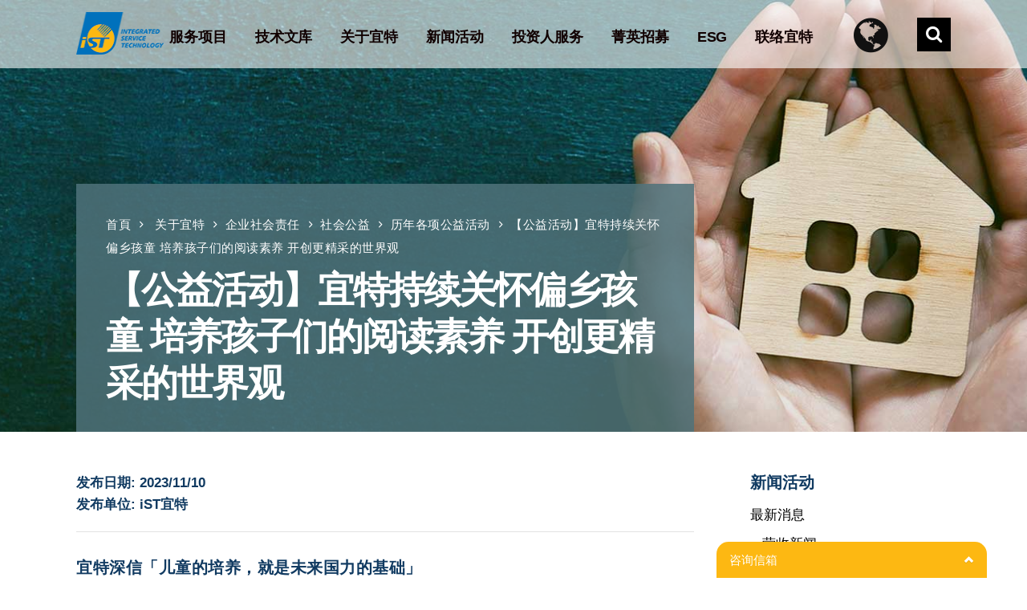

--- FILE ---
content_type: text/html; charset=UTF-8
request_url: https://cn.istgroup.com/csr_20231110/
body_size: 28815
content:
<!DOCTYPE html>
<html  lang="zh-CN">
<head>
<meta charset="UTF-8">
<meta name="viewport" content="width=device-width, initial-scale=1.0, maximum-scale=1.0, user-scalable=yes">
<meta name="viewport" content="width=device-width, initial-scale=1.0">        <link rel="alternate" href="https://www.istgroup.com/tw/csr_20231110/" hreflang="zh-TW"/>
<link rel="alternate" href="https://cn.istgroup.com/csr_20231110/" hreflang="zh-CN"/>
<link rel="alternate" href="https://www.istgroup.com/en/csr_20231110/" hreflang="en-US"/>
<link rel="alternate" href="https://www.istgroup.com/jp/csr_20231110/" hreflang="ja-JP"/>
<link rel="profile" href="https://gmpg.org/xfn/11">
<link rel="pingback" href="https://cn.istgroup.com/xmlrpc.php">        
<!--[if lte IE 9]><script src="http://cdnjs.cloudflare.com/ajax/libs/html5shiv/3.7/html5shiv.js"></script><![endif]-->
<link rel="shortcut icon" href="https://cn.istgroup.com/wp-content/uploads/2023/07/download.jpg">
<link rel="icon" href="https://cn.istgroup.com/wp-content/uploads/2023/07/favicon-1.png">
<!-- 百度 ftds setting--> 
<script> 
var _hmt = _hmt || []; 
(function() { 
var hm = document.createElement("script"); 
hm.src = "https://hm.baidu.com/hm.js?d72643a309429d7862eefd7a0689324f"; 
var s = document.getElementsByTagName("script")[0]; 
s.parentNode.insertBefore(hm, s); 
})(); 
</script> 
<!-- Global site tag (gtag.js) - Google Analytics -->
<script async src="https://www.googletagmanager.com/gtag/js?id=G-1G0WPR8N55"></script>
<script>
window.dataLayer = window.dataLayer || [];
function gtag(){dataLayer.push(arguments);}
gtag('js', new Date());
gtag('config', 'G-1G0WPR8N55');
</script>
<meta name='robots' content='index, follow, max-image-preview:large, max-snippet:-1, max-video-preview:-1' />
<title>【公益活动】宜特持续关怀偏乡孩童 培养孩子们的阅读素养</title>
<meta name="description" content="在偏远地区，许多孩童面临着教育资源匮乏的问题，其中包括有限的阅读资源和教育机会。「阅读」不仅仅是对文字的解读，更是一次对想象世界的探索。在教育资源有限的情况下，通过阅读，偏乡孩童也能够获取各种知识，了解世界的多样性，培养更加开放和丰富的思维方式..." />
<link rel="canonical" href="https://cn.istgroup.com/csr_20231110/" />
<meta property="og:locale" content="zh_TW" />
<meta property="og:type" content="article" />
<meta property="og:title" content="【公益活动】宜特持续关怀偏乡孩童 培养孩子们的阅读素养" />
<meta property="og:description" content="在偏远地区，许多孩童面临着教育资源匮乏的问题，其中包括有限的阅读资源和教育机会。「阅读」不仅仅是对文字的解读，更是一次对想象世界的探索。在教育资源有限的情况下，通过阅读，偏乡孩童也能够获取各种知识，了解世界的多样性，培养更加开放和丰富的思维方式..." />
<meta property="og:url" content="https://cn.istgroup.com/csr_20231110/" />
<meta property="og:site_name" content="iST宜特" />
<meta property="article:publisher" content="https://www.facebook.com/ist.net/?ref=page_internal" />
<meta property="article:published_time" content="2023-11-10T08:46:06+00:00" />
<meta property="article:modified_time" content="2024-05-03T02:21:29+00:00" />
<meta property="og:image" content="https://cn.istgroup.com/wp-content/uploads/2023/11/CSR_20231110-3.jpg" />
<meta name="author" content="Joan" />
<meta name="twitter:card" content="summary" />
<meta name="twitter:label1" content="Written by" />
<meta name="twitter:data1" content="Joan" />
<meta name="twitter:label2" content="Est. reading time" />
<meta name="twitter:data2" content="4 minutes" />
<script type="application/ld+json" class="yoast-schema-graph">{"@context":"https://schema.org","@graph":[{"@type":"Article","@id":"https://cn.istgroup.com/csr_20231110/#article","isPartOf":{"@id":"https://cn.istgroup.com/csr_20231110/"},"author":{"name":"Joan","@id":"https://cn.istgroup.com/#/schema/person/20bccbc5b8413e3766bf1ad30d39dcce"},"headline":"【公益活动】宜特持续关怀偏乡孩童 培养孩子们的阅读素养 开创更精采的世界观","datePublished":"2023-11-10T08:46:06+00:00","dateModified":"2024-05-03T02:21:29+00:00","mainEntityOfPage":{"@id":"https://cn.istgroup.com/csr_20231110/"},"wordCount":446,"publisher":{"@id":"https://cn.istgroup.com/#organization"},"image":{"@id":"https://cn.istgroup.com/csr_20231110/#primaryimage"},"thumbnailUrl":"https://cn.istgroup.com/wp-content/uploads/2023/11/CSR_20231110-3.jpg","keywords":["博幼基金会","教育"],"articleSection":["历年各项公益活动"],"inLanguage":"zh-TW"},{"@type":"WebPage","@id":"https://cn.istgroup.com/csr_20231110/","url":"https://cn.istgroup.com/csr_20231110/","name":"【公益活动】宜特持续关怀偏乡孩童 培养孩子们的阅读素养","isPartOf":{"@id":"https://cn.istgroup.com/#website"},"primaryImageOfPage":{"@id":"https://cn.istgroup.com/csr_20231110/#primaryimage"},"image":{"@id":"https://cn.istgroup.com/csr_20231110/#primaryimage"},"thumbnailUrl":"https://cn.istgroup.com/wp-content/uploads/2023/11/CSR_20231110-3.jpg","datePublished":"2023-11-10T08:46:06+00:00","dateModified":"2024-05-03T02:21:29+00:00","description":"在偏远地区，许多孩童面临着教育资源匮乏的问题，其中包括有限的阅读资源和教育机会。「阅读」不仅仅是对文字的解读，更是一次对想象世界的探索。在教育资源有限的情况下，通过阅读，偏乡孩童也能够获取各种知识，了解世界的多样性，培养更加开放和丰富的思维方式...","breadcrumb":{"@id":"https://cn.istgroup.com/csr_20231110/#breadcrumb"},"inLanguage":"zh-TW","potentialAction":[{"@type":"ReadAction","target":["https://cn.istgroup.com/csr_20231110/"]}]},{"@type":"ImageObject","inLanguage":"zh-TW","@id":"https://cn.istgroup.com/csr_20231110/#primaryimage","url":"https://cn.istgroup.com/wp-content/uploads/2023/11/CSR_20231110-3.jpg","contentUrl":"https://cn.istgroup.com/wp-content/uploads/2023/11/CSR_20231110-3.jpg","width":800,"height":600,"caption":"宜特持续关注偏乡儿童教育"},{"@type":"BreadcrumbList","@id":"https://cn.istgroup.com/csr_20231110/#breadcrumb","itemListElement":[{"@type":"ListItem","position":1,"name":"Home","item":"https://cn.istgroup.com/"},{"@type":"ListItem","position":2,"name":"历年各项公益活动","item":"https://cn.istgroup.com/category/%e5%8e%86%e5%b9%b4%e5%90%84%e9%a1%b9%e5%85%ac%e7%9b%8a%e6%b4%bb%e5%8a%a8/"},{"@type":"ListItem","position":3,"name":"【公益活动】宜特持续关怀偏乡孩童 培养孩子们的阅读素养 开创更精采的世界观"}]},{"@type":"WebSite","@id":"https://cn.istgroup.com/#website","url":"https://cn.istgroup.com/","name":"iST宜特","description":"芯片除错、IC检测、FIB电路修改、失效分析、可靠性试验、材料分析、信号测试、工程樣品製備","publisher":{"@id":"https://cn.istgroup.com/#organization"},"potentialAction":[{"@type":"SearchAction","target":{"@type":"EntryPoint","urlTemplate":"https://cn.istgroup.com/?s={search_term_string}"},"query-input":"required name=search_term_string"}],"inLanguage":"zh-TW"},{"@type":"Organization","@id":"https://cn.istgroup.com/#organization","name":"iST宜特","url":"https://cn.istgroup.com/","sameAs":["https://www.facebook.com/ist.net/?ref=page_internal"],"logo":{"@type":"ImageObject","inLanguage":"zh-TW","@id":"https://cn.istgroup.com/#/schema/logo/image/","url":"https://cn.istgroup.com/wp-content/uploads/2022/10/274367318_4801960393206420_8745990708563700855_n.jpg","contentUrl":"https://cn.istgroup.com/wp-content/uploads/2022/10/274367318_4801960393206420_8745990708563700855_n.jpg","width":1579,"height":1579,"caption":"iST宜特"},"image":{"@id":"https://cn.istgroup.com/#/schema/logo/image/"}},{"@type":"Person","@id":"https://cn.istgroup.com/#/schema/person/20bccbc5b8413e3766bf1ad30d39dcce","name":"Joan","image":{"@type":"ImageObject","inLanguage":"zh-TW","@id":"https://cn.istgroup.com/#/schema/person/image/","url":"https://secure.gravatar.com/avatar/900278e8168b0c857f03f350844079ce?s=96&d=mm&r=g","contentUrl":"https://secure.gravatar.com/avatar/900278e8168b0c857f03f350844079ce?s=96&d=mm&r=g","caption":"Joan"},"url":"https://cn.istgroup.com/author/6d68629f4d65d44c/"}]}</script>
<link rel='stylesheet' id='layerslider-css'  href='//cn.istgroup.com/wp-content/cache/wpfc-minified/dezdo9nr/fgmn7.css' type='text/css' media='all' />
<link rel='stylesheet' id='wp-block-library-css'  href='//cn.istgroup.com/wp-content/cache/wpfc-minified/eghovvl0/fgmn7.css' type='text/css' media='all' />
<link rel='stylesheet' id='tablepresstable-buildindexcss-css'  href='//cn.istgroup.com/wp-content/cache/wpfc-minified/7nzw35fr/fgmn7.css' type='text/css' media='all' />
<style id='global-styles-inline-css' type='text/css'>
body{--wp--preset--color--black: #000000;--wp--preset--color--cyan-bluish-gray: #abb8c3;--wp--preset--color--white: #ffffff;--wp--preset--color--pale-pink: #f78da7;--wp--preset--color--vivid-red: #cf2e2e;--wp--preset--color--luminous-vivid-orange: #ff6900;--wp--preset--color--luminous-vivid-amber: #fcb900;--wp--preset--color--light-green-cyan: #7bdcb5;--wp--preset--color--vivid-green-cyan: #00d084;--wp--preset--color--pale-cyan-blue: #8ed1fc;--wp--preset--color--vivid-cyan-blue: #0693e3;--wp--preset--color--vivid-purple: #9b51e0;--wp--preset--gradient--vivid-cyan-blue-to-vivid-purple: linear-gradient(135deg,rgba(6,147,227,1) 0%,rgb(155,81,224) 100%);--wp--preset--gradient--light-green-cyan-to-vivid-green-cyan: linear-gradient(135deg,rgb(122,220,180) 0%,rgb(0,208,130) 100%);--wp--preset--gradient--luminous-vivid-amber-to-luminous-vivid-orange: linear-gradient(135deg,rgba(252,185,0,1) 0%,rgba(255,105,0,1) 100%);--wp--preset--gradient--luminous-vivid-orange-to-vivid-red: linear-gradient(135deg,rgba(255,105,0,1) 0%,rgb(207,46,46) 100%);--wp--preset--gradient--very-light-gray-to-cyan-bluish-gray: linear-gradient(135deg,rgb(238,238,238) 0%,rgb(169,184,195) 100%);--wp--preset--gradient--cool-to-warm-spectrum: linear-gradient(135deg,rgb(74,234,220) 0%,rgb(151,120,209) 20%,rgb(207,42,186) 40%,rgb(238,44,130) 60%,rgb(251,105,98) 80%,rgb(254,248,76) 100%);--wp--preset--gradient--blush-light-purple: linear-gradient(135deg,rgb(255,206,236) 0%,rgb(152,150,240) 100%);--wp--preset--gradient--blush-bordeaux: linear-gradient(135deg,rgb(254,205,165) 0%,rgb(254,45,45) 50%,rgb(107,0,62) 100%);--wp--preset--gradient--luminous-dusk: linear-gradient(135deg,rgb(255,203,112) 0%,rgb(199,81,192) 50%,rgb(65,88,208) 100%);--wp--preset--gradient--pale-ocean: linear-gradient(135deg,rgb(255,245,203) 0%,rgb(182,227,212) 50%,rgb(51,167,181) 100%);--wp--preset--gradient--electric-grass: linear-gradient(135deg,rgb(202,248,128) 0%,rgb(113,206,126) 100%);--wp--preset--gradient--midnight: linear-gradient(135deg,rgb(2,3,129) 0%,rgb(40,116,252) 100%);--wp--preset--duotone--dark-grayscale: url('#wp-duotone-dark-grayscale');--wp--preset--duotone--grayscale: url('#wp-duotone-grayscale');--wp--preset--duotone--purple-yellow: url('#wp-duotone-purple-yellow');--wp--preset--duotone--blue-red: url('#wp-duotone-blue-red');--wp--preset--duotone--midnight: url('#wp-duotone-midnight');--wp--preset--duotone--magenta-yellow: url('#wp-duotone-magenta-yellow');--wp--preset--duotone--purple-green: url('#wp-duotone-purple-green');--wp--preset--duotone--blue-orange: url('#wp-duotone-blue-orange');--wp--preset--font-size--small: 13px;--wp--preset--font-size--medium: 20px;--wp--preset--font-size--large: 36px;--wp--preset--font-size--x-large: 42px;}.has-black-color{color: var(--wp--preset--color--black) !important;}.has-cyan-bluish-gray-color{color: var(--wp--preset--color--cyan-bluish-gray) !important;}.has-white-color{color: var(--wp--preset--color--white) !important;}.has-pale-pink-color{color: var(--wp--preset--color--pale-pink) !important;}.has-vivid-red-color{color: var(--wp--preset--color--vivid-red) !important;}.has-luminous-vivid-orange-color{color: var(--wp--preset--color--luminous-vivid-orange) !important;}.has-luminous-vivid-amber-color{color: var(--wp--preset--color--luminous-vivid-amber) !important;}.has-light-green-cyan-color{color: var(--wp--preset--color--light-green-cyan) !important;}.has-vivid-green-cyan-color{color: var(--wp--preset--color--vivid-green-cyan) !important;}.has-pale-cyan-blue-color{color: var(--wp--preset--color--pale-cyan-blue) !important;}.has-vivid-cyan-blue-color{color: var(--wp--preset--color--vivid-cyan-blue) !important;}.has-vivid-purple-color{color: var(--wp--preset--color--vivid-purple) !important;}.has-black-background-color{background-color: var(--wp--preset--color--black) !important;}.has-cyan-bluish-gray-background-color{background-color: var(--wp--preset--color--cyan-bluish-gray) !important;}.has-white-background-color{background-color: var(--wp--preset--color--white) !important;}.has-pale-pink-background-color{background-color: var(--wp--preset--color--pale-pink) !important;}.has-vivid-red-background-color{background-color: var(--wp--preset--color--vivid-red) !important;}.has-luminous-vivid-orange-background-color{background-color: var(--wp--preset--color--luminous-vivid-orange) !important;}.has-luminous-vivid-amber-background-color{background-color: var(--wp--preset--color--luminous-vivid-amber) !important;}.has-light-green-cyan-background-color{background-color: var(--wp--preset--color--light-green-cyan) !important;}.has-vivid-green-cyan-background-color{background-color: var(--wp--preset--color--vivid-green-cyan) !important;}.has-pale-cyan-blue-background-color{background-color: var(--wp--preset--color--pale-cyan-blue) !important;}.has-vivid-cyan-blue-background-color{background-color: var(--wp--preset--color--vivid-cyan-blue) !important;}.has-vivid-purple-background-color{background-color: var(--wp--preset--color--vivid-purple) !important;}.has-black-border-color{border-color: var(--wp--preset--color--black) !important;}.has-cyan-bluish-gray-border-color{border-color: var(--wp--preset--color--cyan-bluish-gray) !important;}.has-white-border-color{border-color: var(--wp--preset--color--white) !important;}.has-pale-pink-border-color{border-color: var(--wp--preset--color--pale-pink) !important;}.has-vivid-red-border-color{border-color: var(--wp--preset--color--vivid-red) !important;}.has-luminous-vivid-orange-border-color{border-color: var(--wp--preset--color--luminous-vivid-orange) !important;}.has-luminous-vivid-amber-border-color{border-color: var(--wp--preset--color--luminous-vivid-amber) !important;}.has-light-green-cyan-border-color{border-color: var(--wp--preset--color--light-green-cyan) !important;}.has-vivid-green-cyan-border-color{border-color: var(--wp--preset--color--vivid-green-cyan) !important;}.has-pale-cyan-blue-border-color{border-color: var(--wp--preset--color--pale-cyan-blue) !important;}.has-vivid-cyan-blue-border-color{border-color: var(--wp--preset--color--vivid-cyan-blue) !important;}.has-vivid-purple-border-color{border-color: var(--wp--preset--color--vivid-purple) !important;}.has-vivid-cyan-blue-to-vivid-purple-gradient-background{background: var(--wp--preset--gradient--vivid-cyan-blue-to-vivid-purple) !important;}.has-light-green-cyan-to-vivid-green-cyan-gradient-background{background: var(--wp--preset--gradient--light-green-cyan-to-vivid-green-cyan) !important;}.has-luminous-vivid-amber-to-luminous-vivid-orange-gradient-background{background: var(--wp--preset--gradient--luminous-vivid-amber-to-luminous-vivid-orange) !important;}.has-luminous-vivid-orange-to-vivid-red-gradient-background{background: var(--wp--preset--gradient--luminous-vivid-orange-to-vivid-red) !important;}.has-very-light-gray-to-cyan-bluish-gray-gradient-background{background: var(--wp--preset--gradient--very-light-gray-to-cyan-bluish-gray) !important;}.has-cool-to-warm-spectrum-gradient-background{background: var(--wp--preset--gradient--cool-to-warm-spectrum) !important;}.has-blush-light-purple-gradient-background{background: var(--wp--preset--gradient--blush-light-purple) !important;}.has-blush-bordeaux-gradient-background{background: var(--wp--preset--gradient--blush-bordeaux) !important;}.has-luminous-dusk-gradient-background{background: var(--wp--preset--gradient--luminous-dusk) !important;}.has-pale-ocean-gradient-background{background: var(--wp--preset--gradient--pale-ocean) !important;}.has-electric-grass-gradient-background{background: var(--wp--preset--gradient--electric-grass) !important;}.has-midnight-gradient-background{background: var(--wp--preset--gradient--midnight) !important;}.has-small-font-size{font-size: var(--wp--preset--font-size--small) !important;}.has-medium-font-size{font-size: var(--wp--preset--font-size--medium) !important;}.has-large-font-size{font-size: var(--wp--preset--font-size--large) !important;}.has-x-large-font-size{font-size: var(--wp--preset--font-size--x-large) !important;}
</style>
<link rel='stylesheet' id='contact-form-7-css'  href='//cn.istgroup.com/wp-content/cache/wpfc-minified/ehtosr5g/fgmn7.css' type='text/css' media='all' />
<link rel='stylesheet' id='economistcommercegurus-style-css'  href='//cn.istgroup.com/wp-content/themes/economist/style.css' type='text/css' media='all' />
<link rel='stylesheet' id='font-awesome-css'  href='//cn.istgroup.com/wp-content/cache/wpfc-minified/mbw4fduf/fgmn7.css' type='text/css' media='all' />
<link rel='stylesheet' id='ionicons-css'  href='//cn.istgroup.com/wp-content/cache/wpfc-minified/86ta3ket/fgmn7.css' type='text/css' media='all' />
<link rel='stylesheet' id='animate-css'  href='//cn.istgroup.com/wp-content/cache/wpfc-minified/7jbjndmm/fgmn7.css' type='text/css' media='all' />
<link rel='stylesheet' id='bootstrap-css'  href='//cn.istgroup.com/wp-content/cache/wpfc-minified/l1h456wp/fgmn7.css' type='text/css' media='all' />
<link rel='stylesheet' id='economistcommercegurus-commercegurus-css'  href='//cn.istgroup.com/wp-content/cache/wpfc-minified/fdzcfoe1/fgmn7.css' type='text/css' media='all' />
<style id='economistcommercegurus-commercegurus-inline-css' type='text/css'>
body .cg-hero-bg {
background-image: url(  );
}
</style>
<link rel='stylesheet' id='economistcommercegurus-responsive-css'  href='//cn.istgroup.com/wp-content/cache/wpfc-minified/88e5w9t7/fgmn7.css' type='text/css' media='all' />
<link rel='stylesheet' id='tablepress-default-css'  href='//cn.istgroup.com/wp-content/cache/wpfc-minified/o8lkyjc/fgmn7.css' type='text/css' media='all' />
<link rel='stylesheet' id='js_composer_front-css'  href='//cn.istgroup.com/wp-content/cache/wpfc-minified/jr2g5vl6/fgmn7.css' type='text/css' media='all' />
<link rel='stylesheet' id='mpc-massive-style-css'  href='//cn.istgroup.com/wp-content/cache/wpfc-minified/m93eku3o/fgmn7.css' type='text/css' media='all' />
<link rel='stylesheet' id='A2A_SHARE_SAVE-css'  href='//cn.istgroup.com/wp-content/cache/wpfc-minified/ehl65isg/fgmn7.css' type='text/css' media='all' />
<script type='text/javascript' src='https://cn.istgroup.com/wp-includes/js/jquery/jquery.min.js' id='jquery-core-js'></script>
<script type='text/javascript' src='https://cn.istgroup.com/wp-includes/js/jquery/jquery-migrate.min.js' id='jquery-migrate-js'></script>
<script type='text/javascript' id='layerslider-greensock-js-extra'>
/* <![CDATA[ */
var LS_Meta = {"v":"6.10.2"};
/* ]]> */
</script>
<script type='text/javascript' src='https://cn.istgroup.com/wp-content/plugins/LayerSlider/static/layerslider/js/greensock.js' id='layerslider-greensock-js'></script>
<script type='text/javascript' src='https://cn.istgroup.com/wp-content/plugins/LayerSlider/static/layerslider/js/layerslider.kreaturamedia.jquery.js' id='layerslider-js'></script>
<script type='text/javascript' src='https://cn.istgroup.com/wp-content/plugins/LayerSlider/static/layerslider/js/layerslider.transitions.js' id='layerslider-transitions-js'></script>
<script type='text/javascript' src='https://cn.istgroup.com/wp-content/plugins/add-to-any/addtoany.min.js' id='addtoany-js'></script>
<script type='text/javascript' src='https://cn.istgroup.com/wp-content/themes/economist/js/src/cond/owl.carousel.min.js' id='owlcarousel-js'></script>
<script type='text/javascript' src='https://cn.istgroup.com/wp-content/themes/economist/js/src/cond/modernizr.js' id='economistcommercegurus_modernizr_custom-js'></script>
<meta name="generator" content="Powered by LayerSlider 6.10.2 - Multi-Purpose, Responsive, Parallax, Mobile-Friendly Slider Plugin for WordPress." />
<!-- LayerSlider updates and docs at: https://layerslider.kreaturamedia.com -->
<link rel="alternate" type="application/json+oembed" href="https://cn.istgroup.com/wp-json/oembed/1.0/embed?url=https%3A%2F%2Fcn.istgroup.com%2Fcsr_20231110%2F" />
<link rel="alternate" type="text/xml+oembed" href="https://cn.istgroup.com/wp-json/oembed/1.0/embed?url=https%3A%2F%2Fcn.istgroup.com%2Fcsr_20231110%2F&#038;format=xml" />
<script type="text/javascript">
var a2a_config=a2a_config||{};a2a_config.callbacks=a2a_config.callbacks||[];a2a_config.templates=a2a_config.templates||{};a2a_localize = {
Share: "Share",
Save: "Save",
Subscribe: "Subscribe",
Email: "Email",
Bookmark: "Bookmark",
ShowAll: "Show all",
ShowLess: "Show less",
FindServices: "Find service(s)",
FindAnyServiceToAddTo: "Instantly find any service to add to",
PoweredBy: "Powered by",
ShareViaEmail: "Share via email",
SubscribeViaEmail: "Subscribe via email",
BookmarkInYourBrowser: "Bookmark in your browser",
BookmarkInstructions: "Press Ctrl+D or \u2318+D to bookmark this page",
AddToYourFavorites: "Add to your favorites",
SendFromWebOrProgram: "Send from any email address or email program",
EmailProgram: "Email program",
More: "More&#8230;"
};
</script>
<script type="text/javascript" src="https://static.addtoany.com/menu/page.js" async="async"></script>
<style>
</style>
<script>
(function ($) {
//去除 前端  WordPress 字樣
var htmlTitle = $('title').text();                
var newTitle = htmlTitle.split('–');
$('title').text(newTitle[0] + ' - 【公益活动】宜特持续关怀偏乡孩童 培养孩子们的阅读素养 开创更精采的世界观');
})(jQuery);
</script>
<meta name="generator" content="Powered by Visual Composer - drag and drop page builder for WordPress."/>
<!--[if lte IE 9]><link rel="stylesheet" type="text/css" href='//cn.istgroup.com/wp-content/cache/wpfc-minified/syqged/fgmn7.css' media="screen"><![endif]--><link rel="icon" href="https://cn.istgroup.com/wp-content/uploads/2023/07/16.png" sizes="32x32" />
<link rel="icon" href="https://cn.istgroup.com/wp-content/uploads/2023/07/16.png" sizes="192x192" />
<link rel="apple-touch-icon" href="https://cn.istgroup.com/wp-content/uploads/2023/07/16.png" />
<meta name="msapplication-TileImage" content="https://cn.istgroup.com/wp-content/uploads/2023/07/16.png" />
<style type="text/css">
.cg-header-fixed .menu > li.menu-full-width .cg-submenu-ddown .container > ul > li > a:hover, 
.cg-primary-menu .menu > li.menu-full-width .cg-submenu-ddown .container > ul > li > a:hover 
{
color: #ffffff;
}
body .cg-primary-menu .menu > li .cg-submenu-ddown .container > ul > li > a:hover,
.cg-primary-menu .menu > li .cg-submenu-ddown .container > ul .menu-item-has-children .cg-submenu ul > li > a:hover, .cg-primary-menu .menu > li.menu-full-width .cg-submenu-ddown .container > ul .menu-item-has-children .cg-submenu li a:hover,
body .menu > li.menu-full-width .cg-submenu-ddown li p a, .cg-primary-menu .menu > li.menu-item-language ul.sub-menu li a:hover {
color: #ffffff; 
}
body .cg-primary-menu.cg-primary-menu-left .menu > li.menu-full-width .cg-submenu-ddown li p,
.cg-primary-menu .menu > li.menu-full-width .cg-submenu-ddown .container > ul .menu-item-has-children .cg-submenu li a,
.menu > li.menu-full-width .cg-submenu-ddown h2,
.menu > li.menu-full-width .cg-submenu-ddown h3,
.menu > li.menu-full-width .cg-submenu-ddown h4,
.menu > li.menu-full-width .cg-submenu-ddown h5,
.menu > li.menu-full-width .cg-submenu-ddown h6,
.menu > li.menu-full-width .cg-submenu-ddown h6 a
{
color: #999999; 
}
.menu > li.menu-full-width .cg-submenu-ddown, .menu > li .cg-submenu-ddown, 
.cg-primary-menu .menu > li .cg-submenu-ddown .container > ul .menu-item-has-children .cg-submenu, .cg-primary-menu .menu > li.menu-item-language ul.sub-menu {
background-color: #111111; 
}
.cg-primary-menu .menu > li.menu-item-has-children > a:before {
border-color: transparent transparent #111111 transparent;
}
body {
background-color: #ffffff; 
}
.cg-hero-bg {
background-image: url('https://cn.istgroup.com/wp-content/uploads/2017/05/service_bk2.jpg'); 
}
#main-wrapper, 
body.boxed #main-wrapper,
#cg-page-wrap,
.page-container {
background-color: #ffffff; 
}
#top,
.new.menu-item a:after, 
#respond input#submit,
#secondary:before,
.bttn:before, .cg-product-cta .button:before, 
.slider .cg-product-cta .button:before, 
.widget_shopping_cart_content p.buttons a.button:before,
.faqs-reviews .accordionButton .icon-plus:before, 
.content-area ul.bullets li:before,
.container .mejs-controls .mejs-time-rail .mejs-time-current,
.wpb_toggle:before, h4.wpb_toggle:before,
#filters button.is-checked,
.first-footer ul.list li:before,
.tipr_content,
.navbar-toggle .icon-bar,
#calendar_wrap caption,
.subfooter #mc_signup_submit,
.container .wpb_accordion .wpb_accordion_wrapper, 
.wpb_accordion_header.ui-accordion-header-active,
.page-numbers li span.current,
.page-numbers li a:hover,
.product-category-description,
.nav-slit h3,
.cg-folio-thumb,
.cg-folio-button,
.cg-extra-product-options li a:after,
.post-tags a:hover, 
.content-area footer.entry-meta a:after,
body .flex-direction-nav a,
body.single-post .content-area footer.entry-meta a:after,
.content-area .medium-blog footer.entry-meta a:after,
.container #mc_signup_submit,
.cg-overlay-feature .cg-copy span.subtitle strong,
.cg-overlay-slideup:hover .cg-copy,
.woocommerce .widget_price_filter .price_slider_wrapper .ui-widget-content,
.woocommerce a.button.alt,
.woocommerce a.button.alt:hover,
.widget_pages ul li:before, 
.widget_meta ul li:before, 
.widget_archive ul li:before, 
.widget_categories ul li:before, 
.woocommerce button.button.alt,
.woocommerce button.button.alt:hover,
.woocommerce input.button.alt,
.woocommerce input.button.alt:hover,
.first-footer .mc4wp-form input[type="submit"],
.page-footer .footer-nav
{
background-color: #104b85; 
}
.page-footer .footer-picture:after {
background: radial-gradient(ellipse at center, rgba(0,0,0,0.35) 0%, #104b85 70%);
}
.page-numbers li span.current,
ul.tiny-cart li ul.cart_list li.buttons .button.checkout,
.page-numbers li a:hover, 
.page-numbers li span.current,
.page-numbers li span.current:hover,
.content-area .blog-pagination ul li a:hover,
.page-numbers li a:hover,
.blog-pagination ul li.active a,
.vc_read_more,
body .wpb_teaser_grid .categories_filter li a:hover, 
.owl-theme .owl-controls .owl-page.active span, 
.owl-theme .owl-controls.clickable .owl-page:hover span,
.woocommerce-page .container .cart-collaterals a.button,
.container .wpb_content_element .wpb_tabs_nav li.ui-tabs-active a,
.order-wrap,
.cg-product-cta .button:hover,
.slider .cg-product-cta .button:hover,
.widget_shopping_cart_content p.buttons a.button.checkout,
body.home .wpb_text_column p a.more-link:hover,
.up-sells-bottom h2 span,
.content-area .up-sells-bottom h2 span,
.related h2 span,
.content-area .related h2 span,
.cross-sells h2 span,
.woocommerce-page .content-area form .coupon h3 span,
body .vc_tta.vc_general.vc_tta-color-white .vc_tta-tab.vc_active span,
body.error404 .content-area a.btn,
body .flexslider,
body.woocommerce-page ul.products li.product a:hover img,
.cg-primary-menu .menu > li:hover,
.content-area .entry-content blockquote,
.content-area h4 a[href^="mailto:"],
.content-area p a[href^="mailto:"],
.vc_tta-color-white.vc_tta-style-flat .vc_active .vc_tta-panel-heading .vc_tta-controls-icon:before
{
border-color: #104b85;
}
.post-tags a:hover:before,
.cat-links a:hover:before,
.tags-links a:hover:before {
border-right-color: #104b85;
}
.container .wpb_content_element .wpb_tabs_nav li.ui-tabs-active a:before {
border-top-color: #104b85;
}
a,
body.bbpress button,
.mean-container .mean-nav ul li.fa:before,
.cg-share .dropdown-menu > li > a:hover,
body .below-main-content .button a,
.content-area ul.display-posts-listing li a.title,
.content-area h5 a,
.content-area h4.tick:before,
body .entry-content a.more-link,
.blog-pagination ul li.active a,
body .content-area a.main-button,
.widget.icon .textwidget i,
.cg-features i,
.cg-features h2,
.toggle-active i.fa,
.content-area ul.tick li:before,
#secondary .advanced-sidebar-menu ul li.current_page_item > a,
body.single-post #primary article.type-post .entry-content > p:first-of-type:first-letter,
.content-area .entry-content blockquote:before,
.content-area .blog-pagination ul li a:hover,
.cg-menu-beside .cg-cart-count,
.cg-menu-below .cg-extras .cg-header-details i,
blockquote:before,
blockquote:after,
article.format-link .entry-content p:before,
.container .ui-state-default a, 
.container .ui-state-default a:link, 
.container .ui-state-default a:visited,
.logo a,
.container .cg-product-cta a.button.added:after,
.woocommerce-breadcrumb a,
#cg-articles h3 a,
.cg-recent-folio-title a, 
.woocommerce-message,
.content-area h2.cg-recent-folio-title a,
.cg-primary-menu-below-wrapper .menu > li.download a:before,
.cg-primary-menu-below-wrapper .menu > li.arrow a:before,
.widget_rss ul li a,
.lightwrapper .widget_rss ul li a,
.woocommerce-tabs .tabs li a:hover,
.content-area .checkout-confirmed-payment p,
#top-menu-wrap li a:hover,
.widget ul.product-categories ul.children li a:before,
.widget_pages ul ul.children li a:before,
.container .wpb_content_element .wpb_tabs_nav li.ui-tabs-active a,
.container .wpb_tabs .wpb_tabs_nav li a:hover,
.widget a:hover,
.cg-product-cta a.button.added,
.woocommerce-tabs .tabs li.active a,
.summary .price ins .amount,
.woocommerce div.product p.price,
body.woocommerce-page ul.products li.product .price,
ul.tiny-cart li a.cart_dropdown_link:before,
button.mfp-close:hover,
body .vc_custom_heading a:hover,
body.error404 .content-area a.btn,
.no-grid .vc_custom_heading a:hover,
.cg-price-action .cg-product-cta a,
.prev-product:hover:before, 
.next-product:hover:before,
.woocommerce nav.woocommerce-pagination ul li span.current,
.cg-primary-menu .menu > li.menu-full-width .cg-submenu-ddown .container > ul > li > a:hover,
.container .wpb_tour.wpb_content_element .wpb_tour_tabs_wrapper .wpb_tabs_nav li.ui-state-active a,
.cg-header-fixed .menu > li.menu-full-width .cg-submenu-ddown .container > ul > li .cg-submenu ul li.title a:hover,
.cg-primary-menu .menu > li.menu-full-width .cg-submenu-ddown .container > ul > li .cg-submenu ul li.title a:hover 
{
color: #104b85;
}
.owl-theme .owl-controls .owl-buttons div:hover,
article.format-link .entry-content p:hover,
.container .ui-state-hover,
#filters button.is-checked,
#filters button.is-checked:hover,
.map_inner,
h4.widget-title span,
.wpb_teaser_grid .categories_filter li.active a,
.cg-header-fixed .menu > li .cg-submenu-ddown, 
body .wpb_teaser_grid .categories_filter li.active a,
.cg-primary-menu-beside .cg-wp-menu-wrapper .menu li:hover a,
.cg-header-fixed .cg-wp-menu-wrapper .menu li:hover a,
.container .cg-product-cta a.button.added,
h4.widget-title span,
#secondary h4.widget-title span,
.container .wpb_accordion .wpb_accordion_wrapper .wpb_accordion_header.ui-accordion-header-active,
.vc_tta .vc_tta-controls-icon.vc_tta-controls-icon-plus:before,
.vc_tta .vc_tta-controls-icon.vc_tta-controls-icon-plus:after
{
border-color: #104b85;
}
ul.tabNavigation li a.active,
.wpb_teaser_grid .categories_filter li.active a,
ul.tiny-cart li ul.cart_list li.buttons .button.checkout
{
background: #104b85;
}
a,
.logo a,
#secondary .widget_rss ul li a,
.navbar ul li.current-menu-item a, 
.navbar ul li.current-menu-ancestor a, 
body.woocommerce ul.products li.product a:hover,
#cg-articles h3 a,
.current-menu-item,
.content-area table.my_account_orders td.order-actions a,
.content-area .cart-collaterals table a.shipping-calculator-button,
.content-area h6 a.email,
#secondary .widget_recent_entries ul li a
{
color: #000000; 
}
.page-container a:hover,
.page-container a:focus,
body.single footer.entry-meta a:hover,
.content-area table a:hover,
.cg-blog-date .comments-link a:hover,
.widget ul.product-categories li a:hover,
.widget ul.product-categories ul.children li a:hover,
#top .dropdown-menu li a:hover, 
ul.navbar-nav li .nav-dropdown li a:hover,
.navbar ul li.current-menu-item a:hover, 
.navbar ul li.current-menu-ancestor a:hover,
.content-area a.post-edit-link:hover:before,
.blog-pagination ul li a:hover,
.content-area .medium-blog footer.entry-meta a:hover,
.widget.popular-posts ul li a.wpp-post-title:hover,
body .content-area article h2 a:hover,
body .vc_custom_heading a:hover,
.widget_tag_cloud a:hover,
body.woocommerce-page ul.products li.product .button:hover,
#secondary .widget_recent_entries ul li a:hover
{
color: #757575; 
}
.dropdown-menu > li > a:hover {
background-color: #757575; 
}
.cg-primary-menu .menu > li > a {
color: #110101;
}
@media only screen and (max-width: 1100px) { 
body .cg-header-wrap .cg-transparent-header,
body.transparent-light .cg-header-wrap .cg-transparent-header,
body.transparent-dark .cg-header-wrap .cg-transparent-header,
body .cg-menu-below {
background: #ffffff; 
}
}
/* Standard Logo */
@media only screen and (min-width: 1100px) {
body #wrapper {
/*padding-top: 111px;*/
}
body.fixed #wrapper {
/*padding-top: 76px;*/
}
.cg-menu-below {
height: 53px;
}
.leftnav .cg-main-logo img {
height: 53px;
width: auto;
}
.cg-menu-below .menu > li > a,
.cg-menu-below .leftnav a { 
line-height: 111px;
}
}
/* Standard Top Padding */
/* Sticky Top Padding */
/* Standard Bottom Padding */
@media only screen and (min-width: 1100px) {
.cg-menu-below {
height: 111px;
}
body.cg-minimal #main-wrapper {
padding-top: 111px;
}
.cg-transparent-header .cg-primary-menu .menu > li > a {
padding-bottom: 58px;
}
}
/* Sticky Bottom Padding */
/* Dynamic Logo Width */
@media only screen and (min-width: 1100px) {
.cg-menu-below .leftnav.dynamic-logo-width {
width: 30%;
}
.rightnav {
width: 70%;
}
}
.cg-menu-below .leftnav.text-logo {
min-height: auto;
padding-bottom: inherit;
}
/* Page Background Image Opacity */
.header-wrapper .overlay {
opacity: 0.10;
}
/* Page Background Image Height */
.header-wrapper {
height: 538px;
}
/* Woo Background Image Height */
body.woocommerce .header-wrapper,
body.woocommerce-page .header-wrapper {
height: 420px;
}
@media only screen and (max-width: 1100px) {
.cg-wp-menu-wrapper .mobile-search {
line-height: 75px;
}
.cg-menu-below .leftnav.text-logo {
height: 75px;
line-height: 75px;
}
.mean-container a.meanmenu-reveal {
height: 75px;
}
.cg-menu-below .logo a {
line-height: 75px;
}
.mean-container .mean-nav {
margin-top: 75px;
}
#wrapper.cg-mobile-sticky #cg-page-wrap {
padding-top: 75px;
}
}
@media only screen and (max-width: 1100px) {
.logo img, .cg-menu-below .logo img {
max-height: 50px;
}
}
.first-footer
{
background-color: #2e2e2e; 
}
.second-footer
{
background-color: #171717; 
}
.first-footer, body .first-footer h4, .first-footer a:hover, .first-footer li  
{
color: #d0cecf; 
}
.first-footer a  
{
color: #ffffff; 
}
.second-footer, .second-footer h4.widget-title, .second-footer a, .second-footer a:hover, .second-footer li  
{
color: #767877; 
}
.helper{height: 111px !important;}
@media only screen and (min-width: 1100px){
body.cg-minimal #main-wrapper{padding-top: 0px !important;}
}
/*blockquote margin Andy*/
.content-area .entry-content blockquote {
margin:0px 0 38px 0;
}
blockquote h4 {
margin: 0em 0px 0.55em 0em!important;
}
</style>
<style type="text/css" title="dynamic-css" class="options-output">.entry-content a.more-link:after,
.error404 .page-content p a:after, .entry-content a.highlighted:after, .cg-primary-menu .menu > li a span:after, #secondary .advanced-sidebar-menu ul li a:before, .content-area .vc_row ul li:before, .bypostauthor .comment-author .says:after{background-color:#7f7f7f;}.cg-minimal .cg-menu-below, body.fixed .cg-menu-below{background-color:#ffffff;}.mean-container a.meanmenu-reveal span{background-color:#000000;}.mobile-search i{color:#000000;}.cg-primary-menu .menu > li > a{font-family:Roboto,Arial, Helvetica, sans-serif;text-transform:uppercase;letter-spacing:-0.1px;font-weight:400;font-style:normal;font-size:18px;}.cg-header-fixed .menu > li.menu-full-width .cg-submenu-ddown .container > ul > li > a, .cg-primary-menu .menu > li.menu-full-width .cg-submenu-ddown .container > ul > li > a, .menu-full-width .cg-menu-title, .cg-header-fixed .menu > li.menu-full-width .cg-submenu-ddown .container > ul .menu-item-has-children > a, .cg-primary-menu .menu > li .cg-submenu-ddown ul li.image-item-title a, .cg-primary-menu .menu > li .cg-submenu-ddown ul li.image-item-title ul a,
.cg-primary-menu .menu > li.menu-full-width .cg-submenu-ddown .container > ul .menu-item-has-children > a, .cg-header-fixed .menu > li.menu-full-width .cg-submenu-ddown .container > ul > li .cg-submenu ul li.title a, .cg-primary-menu .menu > li.menu-full-width .cg-submenu-ddown .container > ul > li .cg-submenu ul li.title a, .cg-primary-menu .menu > li.menu-full-width .cg-submenu-ddown .container > ul > li > a:hover, .menu > li.menu-full-width .cg-submenu-ddown h4{font-family:Roboto,Arial, Helvetica, sans-serif;text-transform:uppercase;letter-spacing:-0.1px;font-weight:400;font-style:normal;color:#ffffff;font-size:16px;}.cg-primary-menu .menu > li .cg-submenu-ddown .container > ul > li > a, .cg-submenu-ddown .container > ul > li > a, .cg-header-fixed .menu > li.menu-full-width .cg-submenu-ddown .container > ul > li .cg-submenu ul li ul li > a, .cg-primary-menu .menu > li.menu-full-width .cg-submenu-ddown .container > ul > li .cg-submenu ul li ul li > a, .menu > li.menu-full-width .cg-submenu-ddown li p, .menu > li.menu-full-width .cg-submenu-ddown li .cg-submenu ul li a, .cg-primary-menu .menu > li .cg-submenu-ddown .container > ul .menu-item-has-children .cg-submenu li a, .mean-container .mean-nav ul li.fa, .cg-primary-menu .menu > li.menu-item-language ul.sub-menu li a{font-family:Roboto,Arial, Helvetica, sans-serif;font-weight:300;font-style:normal;color:#ffffff;font-size:14px;}.header-wrapper .entry-header{background-color:rgba(79,115,123,0.85);}.header-wrapper h1.cg-page-title, .header-wrapper p.sub-title, .header-wrapper p.sub-title a{color:#ffffff;}body,select,input,textarea,button,h1,h2,h3,h4,h5,h6{font-family:Roboto,Arial, Helvetica, sans-serif;line-height:27px;font-weight:400;font-style:normal;color:#000000;font-size:17px;}.content-area blockquote{font-family:Roboto,Arial, Helvetica, sans-serif;font-weight:400;font-style:normal;}.content-area .entry-content p,.product p,.content-area ul,.content-area ol{font-family:Roboto,Arial, Helvetica, sans-serif;line-height:27px;font-weight:400;font-style:normal;color:#000000;font-size:17px;}h1,.content-area h1,h1.cg-page-title,.summary h1,.content-area .summary h1{font-family:Roboto,Arial, Helvetica, sans-serif;text-transform:capitalize;line-height:58px;letter-spacing:0px;font-weight:400;font-style:normal;color:#ffffff;font-size:48px;}h2,.content-area h2{font-family:Rubik;line-height:46px;letter-spacing:0px;font-weight:300;font-style:normal;color:#27b0c5;font-size:36px;}h3,.content-area h3{font-family:Rubik;line-height:46px;letter-spacing:0px;font-weight:700;font-style:normal;color:#27b0c5;font-size:36px;}h4,.content-area h4,body .vc_separator h4{font-family:Rubik;line-height:34px;letter-spacing:0px;font-weight:700;font-style:normal;color:#103a61;font-size:24px;}h5,.content-area h5{font-family:Roboto;line-height:32px;letter-spacing:0px;font-weight:700;font-style:normal;color:#fd6732;font-size:22px;}h6,.content-area h6{font-family:Rubik;line-height:29px;letter-spacing:0.5px;font-weight:700;font-style:normal;color:#103a61;font-size:20px;}h4.widget-title,.first-footer h4,#secondary h4.widget-title a,.subfooter h4{font-family:Rubik;text-transform:uppercase;line-height:27px;letter-spacing:0px;font-weight:400;font-style:normal;color:#222222;font-size:17px;}body.single-post h1.cg-page-title{font-family:Rubik;text-transform:uppercase;line-height:52px;letter-spacing:-2px;font-weight:500;font-style:normal;color:#000000;font-size:46px;}</style><style type="text/css" data-type="vc_shortcodes-custom-css">.vc_custom_1501815301872{margin-bottom: 0px !important;padding-bottom: 0px !important;}.vc_custom_1710834648406{margin-bottom: 0px !important;padding-bottom: 0px !important;}.vc_custom_1710834641755{margin-bottom: 0px !important;padding-bottom: 30px !important;}.vc_custom_1710836413681{margin-bottom: 0px !important;padding-bottom: 30px !important;}.vc_custom_1710838120562{margin-bottom: 0px !important;}.vc_custom_1710838136324{margin-bottom: 0px !important;}.vc_custom_1710838155056{margin-bottom: 0px !important;}.vc_custom_1710838177184{margin-bottom: 0px !important;}.vc_custom_1710838195053{margin-bottom: 0px !important;}.vc_custom_1710838217059{margin-bottom: 0px !important;}.vc_custom_1710838234565{margin-bottom: 0px !important;}.vc_custom_1710838251924{margin-bottom: 0px !important;}.vc_custom_1710838272355{margin-bottom: 0px !important;}.vc_custom_1710838292924{margin-bottom: 0px !important;}.vc_custom_1710838354573{margin-bottom: 0px !important;}.vc_custom_1710838375076{margin-bottom: 0px !important;}.vc_custom_1710838394520{margin-bottom: 0px !important;}.vc_custom_1710838414410{margin-bottom: 0px !important;}</style><noscript><style type="text/css"> .wpb_animate_when_almost_visible { opacity: 1; }</style></noscript>		<script type="text/javascript" src="//cn.istgroup.com/livechat/php/app.php?widget-init.js"></script>
<link rel='stylesheet' id='font-awesome-css'  href='//cn.istgroup.com/wp-content/cache/wpfc-minified/1pua1dih/fgmn7.css' type='text/css' media='all' />
</head>
<style>
.ft-mpc-img-alt{
background:rgba(0,0,0,0.4);
padding: 5px 10px;
position: relative;
top: -37px;
color: #fff;
font-size:14px;
}
</style>
<body id="skrollr-body" class="post-template-default single single-post postid-88104 single-format-standard group-blog cg-sticky-enabled  wpb-js-composer js-comp-ver-5.1.1 vc_responsive">
<div id="main-wrapper" class="content-wrap">
<!-- If Header Style is Solid -->
<!-- Load the Search -->
<div class="search-reveal">
<div class="container">
<div class="row">
<div class="col-lg-12 col-md-12">
<div class="activate-mobile-search close"><i class="ion-close"></i></div>
<div class="site-search">
<div class="widget widget_search"><form role="search" method="get" class="search-form" action="https://cn.istgroup.com/">
<label>
<span class="screen-reader-text">Search for:</span>
<input type="search" class="search-field" placeholder="Search &hellip;" name="s">
</label>
<input type="submit" class="search-submit" value="Search">
</form>
</div>			</div>
</div>
</div>
</div>
</div>
<div id="wrapper" class="cg-heading-align-left cg-mobile-sticky">
<!-- Mobile Search -->
<div class="cg-menu-below cg-logo-left cg-menu-left">
<div class="mobile-reveal">
<div class="container">
<div class="row">
<div class="col-lg-12 col-md-12">
<div class="mobile-search close"><i class="ion-close"></i></div>
<div class="site-search">
<div class="widget widget_search"><form role="search" method="get" class="search-form" action="https://cn.istgroup.com/">
<label>
<span class="screen-reader-text">Search for:</span>
<input type="search" class="search-field" placeholder="Search &hellip;" name="s">
</label>
<input type="submit" class="search-submit" value="Search">
</form>
</div>			</div>
</div>
</div>
</div>
</div>
<!--/ End Search -->
<div class="container">
<div class="cg-logo-cart-wrap">
<div class="cg-logo-inner-cart-wrap">
<div class="row">
<div class="container width-auto">
<div class="cg-wp-menu-wrapper">
<div id="load-mobile-menu">
</div>
<div class="mobile-search"><i class="ion-android-search mobile-search-icon"></i></div>
<div class="rightnav">
<div class="cg-primary-menu cg-wp-menu-wrapper cg-primary-menu-below-wrapper cg-primary-menu-left">
<div class="cg-main-menu ftd-ist-menu"><ul id="menu-ist" class="menu"><li id="menu-item-75512" class="menu-item menu-item-type-custom menu-item-object-custom menu-item-has-children menu-parent-item menu-item-75512"  data-text=""><a href="https://cn.istgroup.com/service/archive/" data-text="服务项目"><span>服务项目</span></a>
<div class=cg-submenu-ddown><div class='container'>
<ul class="cg-menu-ul">
<li id="menu-item-83538" class="menu-item menu-item-type-custom menu-item-object-custom menu-item-83538"  data-text=""><a href="#" data-text="验证分析"><span>验证分析</span></a></li>
<li id="menu-item-75591" class="menu-item menu-item-type-custom menu-item-object-custom menu-item-75591"  data-text=""><a href="https://cn.istgroup.com/service/circuit-edit/" data-text="芯片电路修改"><span>芯片电路修改</span></a></li>
<li id="menu-item-75601" class="menu-item menu-item-type-custom menu-item-object-custom menu-item-75601"  data-text=""><a href="https://cn.istgroup.com/service/sample-preparation/" data-text="工程样品制备"><span>工程样品制备</span></a></li>
<li id="menu-item-82791" class="menu-item menu-item-type-custom menu-item-object-custom menu-item-82791"  data-text=""><a href="https://cn.istgroup.com/service/failure-analysis/" data-text="失效分析"><span>失效分析</span></a></li>
<li id="menu-item-75602" class="menu-item menu-item-type-custom menu-item-object-custom menu-item-75602"  data-text=""><a href="https://cn.istgroup.com/service/signal-integrity/" data-text="信号测试"><span>信号测试</span></a></li>
<li id="menu-item-82792" class="menu-item menu-item-type-custom menu-item-object-custom menu-item-82792"  data-text=""><a href="https://cn.istgroup.com/service/material-analysis/" data-text="材料分析"><span>材料分析</span></a></li>
<li id="menu-item-75604" class="menu-item menu-item-type-custom menu-item-object-custom menu-item-75604"  data-text=""><a href="https://cn.istgroup.com/service/reliability-test/" data-text="可靠性设计验证"><span>可靠性设计验证</span></a></li>
<li id="menu-item-75607" class="menu-item menu-item-type-custom menu-item-object-custom menu-item-75607"  data-text=""><a href="https://cn.istgroup.com/service/chemical-analysis" data-text="化学分析"><span>化学分析</span></a></li>
<li id="menu-item-85813" class="menu-item menu-item-type-custom menu-item-object-custom menu-item-85813"  data-text=""><a href="https://cn.istgroup.com/service/esg-consultancy" data-text="各类辅导"><span>各类辅导</span></a></li>
<li id="menu-item-83676" class="menu-item menu-item-type-custom menu-item-object-custom menu-item-83676"  data-text=""><a href="#" data-text="其它服务"><span>其它服务</span></a></li>
<li id="menu-item-89988" class="menu-item menu-item-type-post_type menu-item-object-production menu-item-89988"  data-text=""><a href="https://cn.istgroup.com/production/hardware-solutions/" data-text="硬件解决方案"><span>硬件解决方案</span></a></li>
<li id="menu-item-83677" class="menu-item menu-item-type-post_type menu-item-object-production menu-item-83677"  data-text=""><a href="https://cn.istgroup.com/production/mosfet-bgbm/" data-text="MOSFET 晶圆后端工艺 (BGBM)"><span>MOSFET 晶圆后端工艺 (BGBM)</span></a></li>
</ul></div></div>
</li>
<li id="menu-item-76367" class="menu-item menu-item-type-post_type menu-item-object-page menu-item-76367"  data-text=""><a href="https://cn.istgroup.com/tech-articles/" data-text="技术文库"><span>技术文库</span></a></li>
<li id="menu-item-75540" class="menu-item menu-item-type-post_type menu-item-object-page menu-item-has-children menu-parent-item menu-item-75540"  data-text=""><a href="https://cn.istgroup.com/about-ist/" data-text="关于宜特"><span>关于宜特</span></a>
<div class=cg-submenu-ddown><div class='container'>
<ul class="cg-menu-ul">
<li id="menu-item-72931" class="menu-item menu-item-type-custom menu-item-object-custom menu-item-72931"  data-text=""><a href="https://cn.istgroup.com/about-ist/#a01" data-text="品牌故事"><span>品牌故事</span></a></li>
<li id="menu-item-90370" class="menu-item menu-item-type-post_type menu-item-object-page menu-item-90370"  data-text=""><a href="https://cn.istgroup.com/about-ist/accreditation/" data-text="专业认证"><span>专业认证</span></a></li>
<li id="menu-item-90371" class="menu-item menu-item-type-post_type menu-item-object-page menu-item-90371"  data-text=""><a href="https://cn.istgroup.com/about-ist/honor/" data-text="荣耀奖项"><span>荣耀奖项</span></a></li>
<li id="menu-item-72935" class="menu-item menu-item-type-custom menu-item-object-custom menu-item-72935"  data-text=""><a href="https://cn.istgroup.com/about-ist/partnership/%20" data-text="团队关系"><span>团队关系</span></a></li>
<li id="menu-item-72936" class="menu-item menu-item-type-custom menu-item-object-custom menu-item-72936"  data-text=""><a href="https://cn.istgroup.com/contact/%20" data-text="联络宜特"><span>联络宜特</span></a></li>
</ul></div></div>
</li>
<li id="menu-item-72939" class="menu-item menu-item-type-custom menu-item-object-custom menu-item-has-children menu-parent-item menu-item-72939"  data-text=""><a href="https://cn.istgroup.com/news/" data-text="新闻活动"><span>新闻活动</span></a>
<div class=cg-submenu-ddown><div class='container'>
<ul class="cg-menu-ul">
<li id="menu-item-77634" class="menu-item menu-item-type-post_type menu-item-object-page menu-item-77634"  data-text=""><a href="https://cn.istgroup.com/news/" data-text="最新消息"><span>最新消息</span></a></li>
<li id="menu-item-77635" class="menu-item menu-item-type-post_type menu-item-object-page menu-item-77635"  data-text=""><a href="https://cn.istgroup.com/media-report/" data-text="媒体报导"><span>媒体报导</span></a></li>
<li id="menu-item-76078" class="menu-item menu-item-type-custom menu-item-object-custom menu-item-76078"  data-text=""><a href="https://cn.istgroup.com/istactivity/" data-text="研讨会"><span>研讨会</span></a></li>
</ul></div></div>
</li>
<li id="menu-item-75779" class="menu-item menu-item-type-custom menu-item-object-custom menu-item-has-children menu-parent-item menu-item-75779"  data-text=""><a href="https://cn.istgroup.com/investors/financial-info/monthly-sales/" data-text="投资人服务"><span>投资人服务</span></a>
<div class=cg-submenu-ddown><div class='container'>
<ul class="cg-menu-ul">
<li id="menu-item-82711" class="menu-item menu-item-type-custom menu-item-object-custom menu-item-82711"  data-text=""><a href="https://cn.istgroup.com/investors/financial-info/monthly-sales/" data-text="财务信息"><span>财务信息</span></a></li>
<li id="menu-item-82712" class="menu-item menu-item-type-custom menu-item-object-custom menu-item-82712"  data-text=""><a href="https://cn.istgroup.com/investors/company-management/organization-structure/" data-text="公司治理"><span>公司治理</span></a></li>
<li id="menu-item-82713" class="menu-item menu-item-type-custom menu-item-object-custom menu-item-82713"  data-text=""><a href="https://cn.istgroup.com/investors/shareholder-service/shareholder-conference/" data-text="股东服务"><span>股东服务</span></a></li>
</ul></div></div>
</li>
<li id="menu-item-82338" class="menu-item menu-item-type-post_type menu-item-object-page menu-item-has-children menu-parent-item menu-item-82338"  data-text=""><a href="https://cn.istgroup.com/recruitment/" data-text="菁英招募"><span>菁英招募</span></a>
<div class=cg-submenu-ddown><div class='container'>
<ul class="cg-menu-ul">
<li id="menu-item-82336" class="menu-item menu-item-type-post_type menu-item-object-page menu-item-82336"  data-text=""><a href="https://cn.istgroup.com/recruitment/best-choice/" data-text="选择宜特"><span>选择宜特</span></a></li>
<li id="menu-item-82337" class="menu-item menu-item-type-post_type menu-item-object-page menu-item-82337"  data-text=""><a href="https://cn.istgroup.com/recruitment/joint-us/" data-text="加入宜特"><span>加入宜特</span></a></li>
<li id="menu-item-72972" class="menu-item menu-item-type-custom menu-item-object-custom menu-item-72972"  data-text=""><a href="https://cn.istgroup.com/locations/" data-text="如何前来宜特"><span>如何前来宜特</span></a></li>
<li id="menu-item-82339" class="menu-item menu-item-type-post_type menu-item-object-page menu-item-82339"  data-text=""><a href="https://cn.istgroup.com/recruitment/faq/" data-text="FAQ"><span>FAQ</span></a></li>
</ul></div></div>
</li>
<li id="menu-item-88931" class="menu-item menu-item-type-custom menu-item-object-custom menu-item-88931"  data-text=""><a href="https://esg.istgroup.com/?lang=tw" data-text="ESG"><span>ESG</span></a></li>
<li id="menu-item-76117" class="menu-item menu-item-type-custom menu-item-object-custom menu-item-has-children menu-parent-item menu-item-76117"  data-text=""><a href="https://cn.istgroup.com/contact/" data-text="联络宜特"><span>联络宜特</span></a>
<div class=cg-submenu-ddown><div class='container'>
<ul class="cg-menu-ul">
<li id="menu-item-82498" class="menu-item menu-item-type-post_type menu-item-object-page menu-item-82498"  data-text=""><a href="https://cn.istgroup.com/contact/" data-text="联络窗口"><span>联络窗口</span></a></li>
<li id="menu-item-82499" class="menu-item menu-item-type-post_type menu-item-object-page menu-item-82499"  data-text=""><a href="https://cn.istgroup.com/locations/" data-text="营运据点"><span>营运据点</span></a></li>
</ul></div></div>
</li>
<li id="menu-item-72869" class="menu-item menu-item-type-custom menu-item-object-custom menu-item-has-children menu-parent-item menu-item-72869 fa fa-globe"  data-text=""><a href="#" data-text="Language"><span>Language</span></a>
<div class=cg-submenu-ddown><div class='container'>
<ul class="cg-menu-ul">
<li id="menu-item-73969" class="menu-item menu-item-type-custom menu-item-object-custom menu-item-73969"  data-text=""><a href="https://www.istgroup.com/tw" data-text="繁中"><span>繁中</span></a></li>
<li id="menu-item-73970" class="menu-item menu-item-type-custom menu-item-object-custom menu-item-home menu-item-73970"  data-text=""><a href="https://cn.istgroup.com" data-text="简中"><span>简中</span></a></li>
<li id="menu-item-73971" class="menu-item menu-item-type-custom menu-item-object-custom menu-item-73971"  data-text=""><a href="https://www.istgroup.com/en" data-text="English"><span>English</span></a></li>
<li id="menu-item-73972" class="menu-item menu-item-type-custom menu-item-object-custom menu-item-73972"  data-text=""><a href="https://www.istgroup.com/jp" data-text="日文"><span>日文</span></a></li>
</ul></div></div>
</li>
<li id="menu-item-72868" class="menu-item menu-item-type-custom menu-item-object-custom menu-item-72868 fa fa-search"  data-text=""><a href="#" data-text="Search"><span>Search</span></a></li>
</ul></div>                                                                                    </div> 
</div><!--/rightnav -->
<div class="leftnav logo image dynamic-logo-width">
<a class="cg-main-logo primary-logo" href="https://cn.istgroup.com/" rel="home">
<span class="helper"></span><img src="https://cn.istgroup.com/wp-content/uploads/2017/05/wb-ist-logo_03.png" alt="iST宜特"/></a>
<a class="cg-main-logo secondary-logo" href="https://cn.istgroup.com/" rel="home">
<span class="helper"></span><img src="https://cn.istgroup.com/wp-content/uploads/2017/05/wb-ist-logo_03.png" alt="iST宜特"/></a>
</div>
</div>
</div><!--/container -->
</div><!--/row -->
</div><!--/cg-logo-inner-cart-wrap -->
</div><!--/cg-logo-cart-wrap -->
</div><!--/container -->
</div><!--/cg-menu-below -->
<script>
(function ($) {
$('.fa-globe').css('font-size','42px;');
//            alert('fa-globe');
//                $('.ftd-ist-menu ul li').each(function(){
//                    var spanTag = $(this).children('a').children('span');
//                    if(spanTag.text()=='Search'){
//                        spanTag.hide();
//                        $(this).addClass('fa').addClass('fa-search');
//                    }
//                    
//                    if(spanTag.text()=='Language'){
//                        spanTag.hide();
//                        $(this).addClass('fa').addClass('fa-globe');
//                    }
}(jQuery));
</script>
<div class="page-container">
<div id="mobile-menu">
<a id="skip" href="#cg-page-wrap" class="hidden" title="Skip to content">Skip to content</a> 
<ul id="mobile-cg-primary-menu" class="mobile-menu-wrap"><li class="menu-item menu-item-type-custom menu-item-object-custom menu-item-has-children menu-parent-item menu-item-75512"  data-text=""><a href="https://cn.istgroup.com/service/archive/" data-text="服务项目">服务项目</a>
<div class=cg-submenu-ddown><div class='container'>
<ul class="cg-menu-ul">
<li class="menu-item menu-item-type-custom menu-item-object-custom menu-item-83538"  data-text=""><a href="#" data-text="验证分析">验证分析</a></li>
<li class="menu-item menu-item-type-custom menu-item-object-custom menu-item-75591"  data-text=""><a href="https://cn.istgroup.com/service/circuit-edit/" data-text="芯片电路修改">芯片电路修改</a></li>
<li class="menu-item menu-item-type-custom menu-item-object-custom menu-item-75601"  data-text=""><a href="https://cn.istgroup.com/service/sample-preparation/" data-text="工程样品制备">工程样品制备</a></li>
<li class="menu-item menu-item-type-custom menu-item-object-custom menu-item-82791"  data-text=""><a href="https://cn.istgroup.com/service/failure-analysis/" data-text="失效分析">失效分析</a></li>
<li class="menu-item menu-item-type-custom menu-item-object-custom menu-item-75602"  data-text=""><a href="https://cn.istgroup.com/service/signal-integrity/" data-text="信号测试">信号测试</a></li>
<li class="menu-item menu-item-type-custom menu-item-object-custom menu-item-82792"  data-text=""><a href="https://cn.istgroup.com/service/material-analysis/" data-text="材料分析">材料分析</a></li>
<li class="menu-item menu-item-type-custom menu-item-object-custom menu-item-75604"  data-text=""><a href="https://cn.istgroup.com/service/reliability-test/" data-text="可靠性设计验证">可靠性设计验证</a></li>
<li class="menu-item menu-item-type-custom menu-item-object-custom menu-item-75607"  data-text=""><a href="https://cn.istgroup.com/service/chemical-analysis" data-text="化学分析">化学分析</a></li>
<li class="menu-item menu-item-type-custom menu-item-object-custom menu-item-85813"  data-text=""><a href="https://cn.istgroup.com/service/esg-consultancy" data-text="各类辅导">各类辅导</a></li>
<li class="menu-item menu-item-type-custom menu-item-object-custom menu-item-83676"  data-text=""><a href="#" data-text="其它服务">其它服务</a></li>
<li class="menu-item menu-item-type-post_type menu-item-object-production menu-item-89988"  data-text=""><a href="https://cn.istgroup.com/production/hardware-solutions/" data-text="硬件解决方案">硬件解决方案</a></li>
<li class="menu-item menu-item-type-post_type menu-item-object-production menu-item-83677"  data-text=""><a href="https://cn.istgroup.com/production/mosfet-bgbm/" data-text="MOSFET 晶圆后端工艺 (BGBM)">MOSFET 晶圆后端工艺 (BGBM)</a></li>
</ul></div></div>
</li>
<li class="menu-item menu-item-type-post_type menu-item-object-page menu-item-76367"  data-text=""><a href="https://cn.istgroup.com/tech-articles/" data-text="技术文库">技术文库</a></li>
<li class="menu-item menu-item-type-post_type menu-item-object-page menu-item-has-children menu-parent-item menu-item-75540"  data-text=""><a href="https://cn.istgroup.com/about-ist/" data-text="关于宜特">关于宜特</a>
<div class=cg-submenu-ddown><div class='container'>
<ul class="cg-menu-ul">
<li class="menu-item menu-item-type-custom menu-item-object-custom menu-item-72931"  data-text=""><a href="https://cn.istgroup.com/about-ist/#a01" data-text="品牌故事">品牌故事</a></li>
<li class="menu-item menu-item-type-post_type menu-item-object-page menu-item-90370"  data-text=""><a href="https://cn.istgroup.com/about-ist/accreditation/" data-text="专业认证">专业认证</a></li>
<li class="menu-item menu-item-type-post_type menu-item-object-page menu-item-90371"  data-text=""><a href="https://cn.istgroup.com/about-ist/honor/" data-text="荣耀奖项">荣耀奖项</a></li>
<li class="menu-item menu-item-type-custom menu-item-object-custom menu-item-72935"  data-text=""><a href="https://cn.istgroup.com/about-ist/partnership/%20" data-text="团队关系">团队关系</a></li>
<li class="menu-item menu-item-type-custom menu-item-object-custom menu-item-72936"  data-text=""><a href="https://cn.istgroup.com/contact/%20" data-text="联络宜特">联络宜特</a></li>
</ul></div></div>
</li>
<li class="menu-item menu-item-type-custom menu-item-object-custom menu-item-has-children menu-parent-item menu-item-72939"  data-text=""><a href="https://cn.istgroup.com/news/" data-text="新闻活动">新闻活动</a>
<div class=cg-submenu-ddown><div class='container'>
<ul class="cg-menu-ul">
<li class="menu-item menu-item-type-post_type menu-item-object-page menu-item-77634"  data-text=""><a href="https://cn.istgroup.com/news/" data-text="最新消息">最新消息</a></li>
<li class="menu-item menu-item-type-post_type menu-item-object-page menu-item-77635"  data-text=""><a href="https://cn.istgroup.com/media-report/" data-text="媒体报导">媒体报导</a></li>
<li class="menu-item menu-item-type-custom menu-item-object-custom menu-item-76078"  data-text=""><a href="https://cn.istgroup.com/istactivity/" data-text="研讨会">研讨会</a></li>
</ul></div></div>
</li>
<li class="menu-item menu-item-type-custom menu-item-object-custom menu-item-has-children menu-parent-item menu-item-75779"  data-text=""><a href="https://cn.istgroup.com/investors/financial-info/monthly-sales/" data-text="投资人服务">投资人服务</a>
<div class=cg-submenu-ddown><div class='container'>
<ul class="cg-menu-ul">
<li class="menu-item menu-item-type-custom menu-item-object-custom menu-item-82711"  data-text=""><a href="https://cn.istgroup.com/investors/financial-info/monthly-sales/" data-text="财务信息">财务信息</a></li>
<li class="menu-item menu-item-type-custom menu-item-object-custom menu-item-82712"  data-text=""><a href="https://cn.istgroup.com/investors/company-management/organization-structure/" data-text="公司治理">公司治理</a></li>
<li class="menu-item menu-item-type-custom menu-item-object-custom menu-item-82713"  data-text=""><a href="https://cn.istgroup.com/investors/shareholder-service/shareholder-conference/" data-text="股东服务">股东服务</a></li>
</ul></div></div>
</li>
<li class="menu-item menu-item-type-post_type menu-item-object-page menu-item-has-children menu-parent-item menu-item-82338"  data-text=""><a href="https://cn.istgroup.com/recruitment/" data-text="菁英招募">菁英招募</a>
<div class=cg-submenu-ddown><div class='container'>
<ul class="cg-menu-ul">
<li class="menu-item menu-item-type-post_type menu-item-object-page menu-item-82336"  data-text=""><a href="https://cn.istgroup.com/recruitment/best-choice/" data-text="选择宜特">选择宜特</a></li>
<li class="menu-item menu-item-type-post_type menu-item-object-page menu-item-82337"  data-text=""><a href="https://cn.istgroup.com/recruitment/joint-us/" data-text="加入宜特">加入宜特</a></li>
<li class="menu-item menu-item-type-custom menu-item-object-custom menu-item-72972"  data-text=""><a href="https://cn.istgroup.com/locations/" data-text="如何前来宜特">如何前来宜特</a></li>
<li class="menu-item menu-item-type-post_type menu-item-object-page menu-item-82339"  data-text=""><a href="https://cn.istgroup.com/recruitment/faq/" data-text="FAQ">FAQ</a></li>
</ul></div></div>
</li>
<li class="menu-item menu-item-type-custom menu-item-object-custom menu-item-88931"  data-text=""><a href="https://esg.istgroup.com/?lang=tw" data-text="ESG">ESG</a></li>
<li class="menu-item menu-item-type-custom menu-item-object-custom menu-item-has-children menu-parent-item menu-item-76117"  data-text=""><a href="https://cn.istgroup.com/contact/" data-text="联络宜特">联络宜特</a>
<div class=cg-submenu-ddown><div class='container'>
<ul class="cg-menu-ul">
<li class="menu-item menu-item-type-post_type menu-item-object-page menu-item-82498"  data-text=""><a href="https://cn.istgroup.com/contact/" data-text="联络窗口">联络窗口</a></li>
<li class="menu-item menu-item-type-post_type menu-item-object-page menu-item-82499"  data-text=""><a href="https://cn.istgroup.com/locations/" data-text="营运据点">营运据点</a></li>
</ul></div></div>
</li>
<li class="menu-item menu-item-type-custom menu-item-object-custom menu-item-has-children menu-parent-item menu-item-72869 fa fa-globe"  data-text=""><a href="#" data-text="Language">Language</a>
<div class=cg-submenu-ddown><div class='container'>
<ul class="cg-menu-ul">
<li class="menu-item menu-item-type-custom menu-item-object-custom menu-item-73969"  data-text=""><a href="https://www.istgroup.com/tw" data-text="繁中">繁中</a></li>
<li class="menu-item menu-item-type-custom menu-item-object-custom menu-item-home menu-item-73970"  data-text=""><a href="https://cn.istgroup.com" data-text="简中">简中</a></li>
<li class="menu-item menu-item-type-custom menu-item-object-custom menu-item-73971"  data-text=""><a href="https://www.istgroup.com/en" data-text="English">English</a></li>
<li class="menu-item menu-item-type-custom menu-item-object-custom menu-item-73972"  data-text=""><a href="https://www.istgroup.com/jp" data-text="日文">日文</a></li>
</ul></div></div>
</li>
<li class="menu-item menu-item-type-custom menu-item-object-custom menu-item-72868 fa fa-search"  data-text=""><a href="#" data-text="Search">Search</a></li>
</ul>				</div><!--/mobile-menu -->
<div id="cg-page-wrap" class="hfeed site">
<div class="header-wrapper">
<div class="cg-hero-bg"></div>
<div class="overlay"></div> 
<div class="container">
<div class="row">
<div class="col-xs-12 col-lg-12 col-md-12">
<header class="entry-header">
<p class="sub-title ftd-nav"><span><span><a href="https://cn.istgroup.com/">首頁</a>  <span><a href="https://cn.istgroup.com/category/%e5%8e%86%e5%b9%b4%e5%90%84%e9%a1%b9%e5%85%ac%e7%9b%8a%e6%b4%bb%e5%8a%a8/">历年各项公益活动</a>  <span class="breadcrumb_last" aria-current="page">【公益活动】宜特持续关怀偏乡孩童 培养孩子们的阅读素养 开创更精采的世界观</span></span></span></p>					
<h1 class="cg-page-title entry-title">【公益活动】宜特持续关怀偏乡孩童 培养孩子们的阅读素养 开创更精采的世界观</h1>
</header>
</div>
</div>
</div>
</div>
<div class="container">
<div class="content">
<div class="row row-eq-height">
<div class="col-lg-9 col-md-9 col-sm-12">
<div id="primary" class="content-area with-right-sidebar">
<main id="main" class="site-main"   data-pid="历年各项公益活动">
<article id="post-88104" class="post-88104 post type-post status-publish format-standard hentry category-197 tag-264 tag-207">
<div class="structured-meta">
<div class="entry-title">
<div class="header-wrapper">
<div class="cg-hero-bg"></div>
<div class="overlay"></div> 
<div class="container">
<div class="row">
<div class="col-xs-12 col-lg-12 col-md-12">
<header class="entry-header">
<p class="sub-title ftd-nav"><span><span><a href="https://cn.istgroup.com/">首頁</a>  <span><a href="https://cn.istgroup.com/category/%e5%8e%86%e5%b9%b4%e5%90%84%e9%a1%b9%e5%85%ac%e7%9b%8a%e6%b4%bb%e5%8a%a8/">历年各项公益活动</a>  <span class="breadcrumb_last" aria-current="page">【公益活动】宜特持续关怀偏乡孩童 培养孩子们的阅读素养 开创更精采的世界观</span></span></span></p>					
<h1 class="cg-page-title entry-title">【公益活动】宜特持续关怀偏乡孩童 培养孩子们的阅读素养 开创更精采的世界观</h1>
</header>
</div>
</div>
</div>
</div>
</div>
<div class="entry-posted"><span class="posted-on"><time class="entry-date published updated" datetime="2023-11-10T16:46:06+08:00">2023-11-10</time></span><span class="author-meta">by <span class="author vcard"><a class="url fn n" href="https://cn.istgroup.com/author/6d68629f4d65d44c/">Joan</a></span></span></div>
</div>
<div class="entry-content">
<div class="container"><div class="vc_row wpb_row vc_row-fluid vc_custom_1501815301872 mpc-row"><div class="wpb_column vc_column_container vc_col-sm-12 mpc-column" data-column-id="mpc_column-10069710f7e38217"><div class="vc_column-inner "><div class="wpb_wrapper">
<div class="wpb_text_column wpb_content_element  vc_custom_1710834648406 ftd-jennifer-date">
<div class="wpb_wrapper">
<p>&#21457;&#24067;&#26085;&#26399;: 2023/11/10<br>
&#21457;&#24067;&#21333;&#20301;: iST&#23452;&#29305;</p>
</div>
</div>
<div data-id="mpc_divider-6169710f7e37d7d" class="mpc-divider-wrap"><div class="mpc-divider mpc-init mpc-align--left mpc-disable--left "><div class="mpc-divider__line mpc-side--left"><span></span></div><div class="mpc-divider__line mpc-side--right"><span></span></div></div></div>
<div class="wpb_text_column wpb_content_element  vc_custom_1710834641755">
<div class="wpb_wrapper">
<h6>&#23452;&#29305;&#28145;&#20449;&#12300;&#20799;&#31461;&#30340;&#22521;&#20859;&#65292;&#23601;&#26159;&#26410;&#26469;&#22269;&#21147;&#30340;&#22522;&#30784;&#12301;</h6>
<p>&#22312;&#20559;&#36828;&#22320;&#21306;&#65292;&#35768;&#22810;&#23401;&#31461;&#38754;&#20020;&#30528;&#25945;&#32946;&#36164;&#28304;&#21294;&#20047;&#30340;&#38382;&#39064;&#65292;&#20854;&#20013;&#21253;&#25324;&#26377;&#38480;&#30340;&#38405;&#35835;&#36164;&#28304;&#21644;&#25945;&#32946;&#26426;&#20250;&#12290;</p>
<p>&#12300;&#38405;&#35835;&#12301;&#19981;&#20165;&#20165;&#26159;&#23545;&#25991;&#23383;&#30340;&#35299;&#35835;&#65292;&#26356;&#26159;&#19968;&#27425;&#23545;&#24819;&#35937;&#19990;&#30028;&#30340;&#25506;&#32034;&#12290;&#22312;&#25945;&#32946;&#36164;&#28304;&#26377;&#38480;&#30340;&#24773;&#20917;&#19979;&#65292;&#36890;&#36807;&#38405;&#35835;&#65292;&#20559;&#20065;&#23401;&#31461;&#20063;&#33021;&#22815;&#33719;&#21462;&#21508;&#31181;&#30693;&#35782;&#65292;&#20102;&#35299;&#19990;&#30028;&#30340;&#22810;&#26679;&#24615;&#65292;&#22521;&#20859;&#26356;&#21152;&#24320;&#25918;&#21644;&#20016;&#23500;&#30340;&#24605;&#32500;&#26041;&#24335;&#12290;&#19968;&#20010;&#20855;&#26377;&#33391;&#22909;&#38405;&#35835;&#33021;&#21147;&#30340;&#23401;&#23376;&#65292;&#24448;&#24448;&#33021;&#22815;&#26356;&#22909;&#22320;&#24212;&#23545;&#23398;&#19994;&#25361;&#25112;&#65292;&#21462;&#24471;&#26356;&#22909;&#30340;&#25104;&#32489;&#12290;&#33391;&#22909;&#30340;&#38405;&#35835;&#20064;&#24815;&#19981;&#20165;&#33021;&#22815;&#20016;&#23500;&#23398;&#31461;&#30340;&#31934;&#31070;&#29983;&#27963;&#65292;&#36824;&#33021;&#22815;&#24110;&#21161;&#20182;&#20204;&#24314;&#31435;&#33258;&#20449;&#21644;&#33258;&#23562;&#65292;&#20174;&#32780;&#26356;&#22909;&#22320;&#38754;&#23545;&#29983;&#27963;&#20013;&#30340;&#21508;&#31181;&#25361;&#25112;&#12290;</p>
<p>&#23452;&#29305;&#19981;&#38388;&#26029;&#25345;&#32493;&#24110;&#21161;&#20559;&#20065;&#23401;&#31461;&#25945;&#32946;&#65292;&#33258;2016&#24180;&#36804;&#20170;&#65292;&#20849;&#36164;&#21161;37&#25152;&#23567;&#23398;&#65292;&#36192;&#38405;7344&#20876;&#35838;&#22806;&#35835;&#29289;&#65292;&#24110;&#21161;&#25968;&#20197;&#21315;&#35745;&#23401;&#31461;&#20805;&#23454;&#25945;&#31185;&#20070;&#20197;&#22806;&#30340;&#19990;&#30028;&#65292;&#33719;&#24471;&#24072;&#29983;&#22238;&#39304;&#22909;&#35780;&#19981;&#26029;&#12290;</p>
<p>&#36992;&#35831;&#24744;&#19968;&#36215;&#21152;&#20837;&#20851;&#24576;&#20559;&#20065;&#25945;&#32946;&#30340;&#34892;&#21015;&#65292;&#20026;&#33537;&#22766;&#22269;&#23478;&#24188;&#33495;&#25401;&#27880;&#26356;&#22810;&#33021;&#37327;&#12290;</p>
</div>
</div>
</div></div></div></div></div><div class="container"><div class="vc_row wpb_row vc_row-fluid mpc-row"><div class="wpb_column vc_column_container vc_col-sm-12 mpc-column"><div class="vc_column-inner "><div class="wpb_wrapper"><div class="mpc-carousel__wrapper mpc-waypoint"><div id="mpc_carousel_anything-769710f7e38ac6" class="mpc-carousel-anything mpc-init ftd-jennifer-carouselimg" data-mpcslick='{"infinite":true,"autoplay":true,"slidesToShow":1,"slidesToScroll":1,"centerMode":false,"initialSlide":0,"autoplaySpeed":5000}' data-slick-cols="1">
<div class="wpb_text_column wpb_content_element  vc_custom_1710838120562 ft-tanja-phototext2">
<div class="wpb_wrapper">
<p><img class="alignnone size-full wp-image-88106" src="https://cn.istgroup.com/wp-content/uploads/2023/11/CSR_20231110-3.jpg" alt="&#23452;&#29305;&#25345;&#32493;&#20851;&#27880;&#20559;&#20065;&#20799;&#31461;&#25945;&#32946;" width="800" height="600" srcset="https://cn.istgroup.com/wp-content/uploads/2023/11/CSR_20231110-3.jpg 800w, https://cn.istgroup.com/wp-content/uploads/2023/11/CSR_20231110-3-300x225.jpg 300w, https://cn.istgroup.com/wp-content/uploads/2023/11/CSR_20231110-3-768x576.jpg 768w" sizes="(max-width: 800px) 100vw, 800px"></p>
</div>
</div>
<div class="wpb_text_column wpb_content_element  vc_custom_1710838136324 ft-tanja-phototext2">
<div class="wpb_wrapper">
<p><img class="alignnone size-full wp-image-88107" src="https://cn.istgroup.com/wp-content/uploads/2023/11/CSR_20231110-4.jpg" alt="&#23452;&#29305;&#25345;&#32493;&#20851;&#27880;&#20559;&#20065;&#20799;&#31461;&#25945;&#32946;" width="800" height="600" srcset="https://cn.istgroup.com/wp-content/uploads/2023/11/CSR_20231110-4.jpg 800w, https://cn.istgroup.com/wp-content/uploads/2023/11/CSR_20231110-4-300x225.jpg 300w, https://cn.istgroup.com/wp-content/uploads/2023/11/CSR_20231110-4-768x576.jpg 768w" sizes="(max-width: 800px) 100vw, 800px"></p>
</div>
</div>
<div class="wpb_text_column wpb_content_element  vc_custom_1710838155056 ft-tanja-phototext2">
<div class="wpb_wrapper">
<p><img class="alignnone size-full wp-image-88108" src="https://cn.istgroup.com/wp-content/uploads/2023/11/CSR_20231110-5.jpg" alt="&#23452;&#29305;&#25345;&#32493;&#20851;&#27880;&#20559;&#20065;&#20799;&#31461;&#25945;&#32946;" width="800" height="600" srcset="https://cn.istgroup.com/wp-content/uploads/2023/11/CSR_20231110-5.jpg 800w, https://cn.istgroup.com/wp-content/uploads/2023/11/CSR_20231110-5-300x225.jpg 300w, https://cn.istgroup.com/wp-content/uploads/2023/11/CSR_20231110-5-768x576.jpg 768w" sizes="(max-width: 800px) 100vw, 800px"></p>
</div>
</div>
<div class="wpb_text_column wpb_content_element  vc_custom_1710838177184 ft-tanja-phototext2">
<div class="wpb_wrapper">
<p><img class="alignnone size-full wp-image-88109" src="https://cn.istgroup.com/wp-content/uploads/2023/11/CSR_20231110-6.jpg" alt="&#23452;&#29305;&#25345;&#32493;&#20851;&#27880;&#20559;&#20065;&#20799;&#31461;&#25945;&#32946;" width="800" height="600" srcset="https://cn.istgroup.com/wp-content/uploads/2023/11/CSR_20231110-6.jpg 800w, https://cn.istgroup.com/wp-content/uploads/2023/11/CSR_20231110-6-300x225.jpg 300w, https://cn.istgroup.com/wp-content/uploads/2023/11/CSR_20231110-6-768x576.jpg 768w" sizes="(max-width: 800px) 100vw, 800px"></p>
</div>
</div>
<div class="wpb_text_column wpb_content_element  vc_custom_1710838195053 ft-tanja-phototext2">
<div class="wpb_wrapper">
<p><img class="alignnone size-full wp-image-88110" src="https://cn.istgroup.com/wp-content/uploads/2023/11/CSR_20231110-2.jpg" alt="&#23452;&#29305;&#25345;&#32493;&#20851;&#27880;&#20559;&#20065;&#20799;&#31461;&#25945;&#32946;" width="800" height="600" srcset="https://cn.istgroup.com/wp-content/uploads/2023/11/CSR_20231110-2.jpg 800w, https://cn.istgroup.com/wp-content/uploads/2023/11/CSR_20231110-2-300x225.jpg 300w, https://cn.istgroup.com/wp-content/uploads/2023/11/CSR_20231110-2-768x576.jpg 768w" sizes="(max-width: 800px) 100vw, 800px"></p>
</div>
</div>
<div class="wpb_text_column wpb_content_element  vc_custom_1710838217059 ft-tanja-phototext2">
<div class="wpb_wrapper">
<p><img class="alignnone size-full wp-image-88111" src="https://cn.istgroup.com/wp-content/uploads/2023/11/CSR_20231110-7.jpg" alt="&#23452;&#29305;&#25345;&#32493;&#20851;&#27880;&#20559;&#20065;&#20799;&#31461;&#25945;&#32946;" width="800" height="600" srcset="https://cn.istgroup.com/wp-content/uploads/2023/11/CSR_20231110-7.jpg 800w, https://cn.istgroup.com/wp-content/uploads/2023/11/CSR_20231110-7-300x225.jpg 300w, https://cn.istgroup.com/wp-content/uploads/2023/11/CSR_20231110-7-768x576.jpg 768w" sizes="(max-width: 800px) 100vw, 800px"></p>
</div>
</div>
<div class="wpb_text_column wpb_content_element  vc_custom_1710838234565 ft-tanja-phototext2">
<div class="wpb_wrapper">
<p><img class="alignnone size-full wp-image-88112" src="https://cn.istgroup.com/wp-content/uploads/2023/11/CSR_20231110-8.jpg" alt="&#23452;&#29305;&#25345;&#32493;&#20851;&#27880;&#20559;&#20065;&#20799;&#31461;&#25945;&#32946;" width="800" height="600" srcset="https://cn.istgroup.com/wp-content/uploads/2023/11/CSR_20231110-8.jpg 800w, https://cn.istgroup.com/wp-content/uploads/2023/11/CSR_20231110-8-300x225.jpg 300w, https://cn.istgroup.com/wp-content/uploads/2023/11/CSR_20231110-8-768x576.jpg 768w" sizes="(max-width: 800px) 100vw, 800px"></p>
</div>
</div>
<div class="wpb_text_column wpb_content_element  vc_custom_1710838251924 ft-tanja-phototext2">
<div class="wpb_wrapper">
<p><img class="alignnone size-full wp-image-88113" src="https://cn.istgroup.com/wp-content/uploads/2023/11/CSR_20231110-9.jpg" alt="&#23452;&#29305;&#25345;&#32493;&#20851;&#27880;&#20559;&#20065;&#20799;&#31461;&#25945;&#32946;" width="800" height="600" srcset="https://cn.istgroup.com/wp-content/uploads/2023/11/CSR_20231110-9.jpg 800w, https://cn.istgroup.com/wp-content/uploads/2023/11/CSR_20231110-9-300x225.jpg 300w, https://cn.istgroup.com/wp-content/uploads/2023/11/CSR_20231110-9-768x576.jpg 768w" sizes="(max-width: 800px) 100vw, 800px"></p>
</div>
</div>
<div class="wpb_text_column wpb_content_element  vc_custom_1710838272355 ft-tanja-phototext2">
<div class="wpb_wrapper">
<p><img class="alignnone size-full wp-image-88114" src="https://cn.istgroup.com/wp-content/uploads/2023/11/CSR_20231110-10.jpg" alt="&#23452;&#29305;&#25345;&#32493;&#20851;&#27880;&#20559;&#20065;&#20799;&#31461;&#25945;&#32946;" width="800" height="600" srcset="https://cn.istgroup.com/wp-content/uploads/2023/11/CSR_20231110-10.jpg 800w, https://cn.istgroup.com/wp-content/uploads/2023/11/CSR_20231110-10-300x225.jpg 300w, https://cn.istgroup.com/wp-content/uploads/2023/11/CSR_20231110-10-768x576.jpg 768w" sizes="(max-width: 800px) 100vw, 800px"></p>
</div>
</div>
<div class="wpb_text_column wpb_content_element  vc_custom_1710838292924 ft-tanja-phototext2">
<div class="wpb_wrapper">
<p><img class="alignnone size-full wp-image-88115" src="https://cn.istgroup.com/wp-content/uploads/2023/11/CSR_20231110-11.jpg" alt="&#23452;&#29305;&#25345;&#32493;&#20851;&#27880;&#20559;&#20065;&#20799;&#31461;&#25945;&#32946;" width="800" height="600" srcset="https://cn.istgroup.com/wp-content/uploads/2023/11/CSR_20231110-11.jpg 800w, https://cn.istgroup.com/wp-content/uploads/2023/11/CSR_20231110-11-300x225.jpg 300w, https://cn.istgroup.com/wp-content/uploads/2023/11/CSR_20231110-11-768x576.jpg 768w" sizes="(max-width: 800px) 100vw, 800px"></p>
</div>
</div>
<div class="wpb_text_column wpb_content_element  vc_custom_1710838354573 ft-tanja-phototext2">
<div class="wpb_wrapper">
<p><img class="alignnone size-full wp-image-88116" src="https://cn.istgroup.com/wp-content/uploads/2023/11/CSR_20231110-12.jpg" alt="&#23452;&#29305;&#25345;&#32493;&#20851;&#27880;&#20559;&#20065;&#20799;&#31461;&#25945;&#32946;" width="800" height="600" srcset="https://cn.istgroup.com/wp-content/uploads/2023/11/CSR_20231110-12.jpg 800w, https://cn.istgroup.com/wp-content/uploads/2023/11/CSR_20231110-12-300x225.jpg 300w, https://cn.istgroup.com/wp-content/uploads/2023/11/CSR_20231110-12-768x576.jpg 768w" sizes="(max-width: 800px) 100vw, 800px"></p>
</div>
</div>
<div class="wpb_text_column wpb_content_element  vc_custom_1710838375076 ft-tanja-phototext2">
<div class="wpb_wrapper">
<p><img class="alignnone size-full wp-image-88118" src="https://cn.istgroup.com/wp-content/uploads/2023/11/CSR_20231110-13.jpg" alt="&#23452;&#29305;&#25345;&#32493;&#20851;&#27880;&#20559;&#20065;&#20799;&#31461;&#25945;&#32946;" width="800" height="600" srcset="https://cn.istgroup.com/wp-content/uploads/2023/11/CSR_20231110-13.jpg 800w, https://cn.istgroup.com/wp-content/uploads/2023/11/CSR_20231110-13-300x225.jpg 300w, https://cn.istgroup.com/wp-content/uploads/2023/11/CSR_20231110-13-768x576.jpg 768w" sizes="(max-width: 800px) 100vw, 800px"></p>
</div>
</div>
<div class="wpb_text_column wpb_content_element  vc_custom_1710838394520 ft-tanja-phototext2">
<div class="wpb_wrapper">
<p><img class="alignnone size-full wp-image-88119" src="https://cn.istgroup.com/wp-content/uploads/2023/11/CSR_20231110-15.jpg" alt="&#23452;&#29305;&#25345;&#32493;&#20851;&#27880;&#20559;&#20065;&#20799;&#31461;&#25945;&#32946;" width="800" height="600" srcset="https://cn.istgroup.com/wp-content/uploads/2023/11/CSR_20231110-15.jpg 800w, https://cn.istgroup.com/wp-content/uploads/2023/11/CSR_20231110-15-300x225.jpg 300w, https://cn.istgroup.com/wp-content/uploads/2023/11/CSR_20231110-15-768x576.jpg 768w" sizes="(max-width: 800px) 100vw, 800px"></p>
</div>
</div>
<div class="wpb_text_column wpb_content_element  vc_custom_1710838414410 ft-tanja-phototext2">
<div class="wpb_wrapper">
<p><img class="alignnone size-full wp-image-88120" src="https://cn.istgroup.com/wp-content/uploads/2023/11/CSR_20231110-16.jpg" alt="&#23452;&#29305;&#25345;&#32493;&#20851;&#27880;&#20559;&#20065;&#20799;&#31461;&#25945;&#32946;" width="800" height="600" srcset="https://cn.istgroup.com/wp-content/uploads/2023/11/CSR_20231110-16.jpg 800w, https://cn.istgroup.com/wp-content/uploads/2023/11/CSR_20231110-16-300x225.jpg 300w, https://cn.istgroup.com/wp-content/uploads/2023/11/CSR_20231110-16-768x576.jpg 768w" sizes="(max-width: 800px) 100vw, 800px"></p>
</div>
</div>
</div><div class="mpc-navigation mpc-init mpc-align--right mpc-navigation--style_1  mpc-nav-preset--mpc_preset_2" data-mpcslider="mpc_carousel_anything-769710f7e38ac6"><div class="mpc-nav__arrow mpcslick-prev"><div class="mpc-nav__icon mpc-transition"><i class=" eti eti_arrow_carrot-left"><div class="mpc-nav__background mpc-transition mpc-effect-type--slide mpc-effect-side--top"></div></i></div></div><div class="mpc-nav__arrow mpcslick-next"><div class="mpc-nav__icon mpc-transition"><i class=" eti eti_arrow_carrot-right"><div class="mpc-nav__background mpc-transition mpc-effect-type--slide mpc-effect-side--top"></div></i></div></div></div></div><div data-id="mpc_divider-369710f7e3ab12" class="mpc-divider-wrap"><div class="mpc-divider mpc-init mpc-align--left mpc-disable--left "><div class="mpc-divider__line mpc-side--left"><span></span></div><div class="mpc-divider__line mpc-side--right"><span></span></div></div></div>
<div class="wpb_text_column wpb_content_element  vc_custom_1710836413681">
<div class="wpb_wrapper">
<p>&#20851;&#20110;&#12300;&#36828;&#35265;&#65294;&#22825;&#19979;&#25991;&#21270;&#25945;&#32946;&#22522;&#37329;&#20250;&#12301;&#65306;</p>
<p>&#36828;&#35265;&#65294;&#22825;&#19979;&#25991;&#21270;&#20107;&#19994;&#32676;&#21019;&#21150;&#20154;&#39640;&#24076;&#22343;&#25945;&#25480;&#12289;&#29579;&#21147;&#34892;&#22899;&#22763;&#65292;2009&#24180;&#20197;&#12300;&#35835;&#19968;&#27969;&#20070;&#12289;&#20570;&#19968;&#27969;&#20154;&#12289;&#24314;&#19968;&#27969;&#31038;&#20250;&#12301;&#20026;&#23447;&#26088;&#65292;&#25104;&#31435;&#36828;&#35265;&#65294;&#22825;&#19979;&#25991;&#21270;&#25945;&#32946;&#22522;&#37329;&#20250;&#65292;&#22880;&#22522;&#20110;&#20107;&#19994;&#32676;&#32047;&#31215;&#30340;&#30693;&#35782;&#33021;&#37327;&#65292;&#20197;&#22810;&#20803;&#30340;&#26041;&#24335;&#25512;&#24191;&#38405;&#35835;&#21644;&#23398;&#20064;&#65292;&#24182;&#20197;&#27704;&#32493;&#20026;&#30446;&#26631;&#65292;&#25512;&#21160;CSR&#12289;USR&#24182;&#20513;&#35758;ESG&#27835;&#29702;&#38754;&#21521;&#65292;&#25903;&#25345;&#20030;&#21150;&#27704;&#32493;&#29983;&#27963;&#33410;&#65292;&#38598;&#32467;&#30693;&#35782;&#19982;&#25991;&#21270;&#30340;&#21147;&#37327;&#65292;&#35753;&#27704;&#32493;&#26356;&#36148;&#36817;&#29983;&#27963;&#26085;&#24120;&#65292;&#24341;&#39046;&#31038;&#20250;&#21457;&#23637;&#12290;</p>
<p>&#36828;&#35265;&#65294;&#22825;&#19979;&#25991;&#21270;&#25945;&#32946;&#22522;&#37329;&#20250;&#25903;&#25345;&#25512;&#21160;&#38738;&#24180;&#38405;&#35835;&#22521;&#35757;&#19982;&#20132;&#27969;&#12289;&#20844;&#20849;&#38405;&#35835;&#31354;&#38388;&#25512;&#24191;&#12289;&#20107;&#19994;&#32676;&#21516;&#20161;&#21442;&#19982;&#20844;&#30410;&#26381;&#21153;&#65292;&#24182;&#25345;&#32493;&#20197;&#20844;&#30410;&#36192;&#38405;&#21450;&#21512;&#20316;&#39033;&#30446;&#65292;&#25903;&#25345;&#20559;&#20065;&#25945;&#32946;&#21019;&#26032;&#65292;&#40723;&#21169;&#31532;&#19968;&#32447;&#25945;&#24072;&#65292;&#26399;&#24453;&#25945;&#32946;&#36136;&#37327;&#33021;&#25345;&#32493;&#25552;&#21319;&#65292;&#20026;&#22521;&#32946;&#26410;&#26469;&#20154;&#25165;&#22686;&#21152;&#21160;&#21147;&#12290;</p>
<p>&#26356;&#22810;&#35759;&#24687;&#65306;<a href="https://www.cwgv.com.tw/zh/foundation.html" target="_blank" rel="noopener">https://www.cwgv.com.tw/zh/foundation.html</a></p>
</div>
</div>
<div data-id="mpc_divider-9769710f7e3ae21" class="mpc-divider-wrap"><div class="mpc-divider mpc-init mpc-align--left mpc-disable--left "><div class="mpc-divider__line mpc-side--left"><span></span></div><div class="mpc-divider__line mpc-side--right"><span></span></div></div></div></div></div></div></div></div><div class="wpb_column vc_column_container vc_col-sm-12 mpc-column"><div class="vc_column-inner "><div class="wpb_wrapper"></div></div></div>
<div class="wpb_text_column wpb_content_element " >
<div class="wpb_wrapper">
</div>
</div>
<div class="addtoany_share_save_container addtoany_content_bottom"><div class="a2a_kit a2a_kit_size_32 addtoany_list" data-a2a-url="https://cn.istgroup.com/csr_20231110/" data-a2a-title="【公益活动】宜特持续关怀偏乡孩童 培养孩子们的阅读素养 开创更精采的世界观"><a class="a2a_button_wechat" href="https://www.addtoany.com/add_to/wechat?linkurl=https%3A%2F%2Fcn.istgroup.com%2Fcsr_20231110%2F&amp;linkname=%E3%80%90%E5%85%AC%E7%9B%8A%E6%B4%BB%E5%8A%A8%E3%80%91%E5%AE%9C%E7%89%B9%E6%8C%81%E7%BB%AD%E5%85%B3%E6%80%80%E5%81%8F%E4%B9%A1%E5%AD%A9%E7%AB%A5%20%E5%9F%B9%E5%85%BB%E5%AD%A9%E5%AD%90%E4%BB%AC%E7%9A%84%E9%98%85%E8%AF%BB%E7%B4%A0%E5%85%BB%20%E5%BC%80%E5%88%9B%E6%9B%B4%E7%B2%BE%E9%87%87%E7%9A%84%E4%B8%96%E7%95%8C%E8%A7%82" title="WeChat" rel="nofollow" target="_blank"></a></div></div>            </div><!-- .entry-content -->
<footer class="entry-meta ftd-foot-meta">
<span class="categories"><a href="https://cn.istgroup.com/category/历年各项公益活动/" rel="category tag">历年各项公益活动</a></span> <span class="tags"></span>
</footer><!-- .entry-meta -->
</article><!-- #post-## -->
</main><!-- #main -->
</div><!-- #primary -->
</div>
<div class="col-lg-3 col-md-3 sidebar">
<div id="secondary" class="widget-area" role="complementary">
<aside id="nav_menu-6" class="widget-1 widget-first widget-odd widget widget_nav_menu"><h4 class="widget-title"><span>新闻活动</span></h4><div class="menu-%e6%96%b0%e8%81%9e%e6%b4%bb%e5%8b%95-container"><ul id="menu-%e6%96%b0%e8%81%9e%e6%b4%bb%e5%8b%95" class="menu"><li id="menu-item-81640" class="menu-item menu-item-type-custom menu-item-object-custom menu-item-has-children menu-parent-item menu-item-81640"><a href="https://cn.istgroup.com/news/">最新消息</a>
<ul class="sub-menu">
<li id="menu-item-81637" class="menu-item menu-item-type-custom menu-item-object-custom menu-item-81637"><a href="https://cn.istgroup.com/news/?tag=198">营收新闻</a></li>
<li id="menu-item-81638" class="menu-item menu-item-type-custom menu-item-object-custom menu-item-81638"><a href="https://cn.istgroup.com/news/?tag=199">技术营运新闻</a></li>
<li id="menu-item-81642" class="menu-item menu-item-type-custom menu-item-object-custom menu-item-81642"><a href="https://cn.istgroup.com/news/?tag=201">活动讯息</a></li>
<li id="menu-item-81643" class="menu-item menu-item-type-custom menu-item-object-custom menu-item-81643"><a href="https://cn.istgroup.com/news/?tag=200">其他讯息</a></li>
</ul>
</li>
<li id="menu-item-81644" class="menu-item menu-item-type-custom menu-item-object-custom menu-item-81644"><a href="https://cn.istgroup.com/media-report/">媒体报导</a></li>
<li id="menu-item-81645" class="menu-item menu-item-type-custom menu-item-object-custom menu-item-81645"><a href="https://cn.istgroup.com/istactivity/">研讨会</a></li>
</ul></div></aside><aside id="text-23" class="widget-2 widget-even widget widget_text">			<div class="textwidget"><div class="inner">
<h3 class="ft-video">iST宜特 Video</h3>
<a href="https://v.qq.com/x/page/r305462ds1l.html?" target="_blank" rel="noopener noreferrer"><img class="alignleft wp-image-81421" src=" https://cn.istgroup.com/wp-content/uploads/2021/01/20210128_BrandVideo192X128_2.jpg" alt="" width="192" height="128" /></a>
</div>
<style>
/*藍線*/
#secondary .inner h3:before{
width: 47px; margin-bottom: 8px; height: 2px; background-color: #27b0c5; opacity: 1;
}
.sidebar #secondary .textwidget img{  width: auto;}
body #secondary .inner{padding: 28px 28px 155px 28px;}
.inner{margin-top:80px!important; border: 1px solid #d3d3d3;}
.inner a{padding-bottom:155px; text-decoration:underline; font-size:15px; color:#fb772c; letter-spacing:1px;}
.ft-video{color:#103a61!important; font-weight:600!important; font-size:20px!important;letter-spacing:1px!important;    margin-bottom: 5px!important;}
.ft-traffic>h4{margin:0!important; padding:0!important;}
</style>
</div>
</aside><aside id="text-21" class="widget-3 widget-odd widget widget_text">			<div class="textwidget"><div class="inner_post">
<h3 class="ft-traffic">如何前来宜特</h3>
<a href="https://cn.istgroup.com/locations/" target="_blank" rel="noopener">全球营运据点交通方式</a>
</div>
<style>
.inner_post{
box-shadow: -6px 3px 26px 0px rgba(0,0,0,0.11);
background: #fff;
padding: 28px 28px 17px 28px;
width: 100%;
position: relative;
z-index: 3;
}
.inner_post{border: 1px solid #d3d3d3; margin-top:10px!important; }
.inner_post a{padding-bottom:3px; text-decoration:underline; font-size:15px; color:#fb772c; letter-spacing:1px;}
.ft-traffic{color:#103a61!important; font-weight:600!important; font-size:22px!important;letter-spacing:3px!important;    margin-bottom: 5px!important;}
.ft-traffic>h4{margin:0!important; padding:0!important;}
/*蓝线*/
#secondary .inner_post h3:before{ width: 47px; margin-bottom: 8px; height: 2px; background-color: #27b0c5; opacity: 1;}
</style>
</div>
</aside><aside id="text-22" class="widget-4 widget-last widget-even boxed icon widget widget_text">			<div class="textwidget"><i ><img src="https://cn.istgroup.com/wp-content/uploads/2021/11/MAIL-ICON_20211129.png"/></i>
<a class="ft-0800 " href="mailto:marketing_chn@istgroup.com"> 
咨询信箱</a>
<style>
.widget.icon .textwidget{padding:10px 0 20px 50px;}
.ft-rocket{padding-top:0px;}
.ft-0800{color:#103a61!important; font-weight:600; font-size:20px;letter-spacing:1px ;padding:0; border-bottom: 1px dotted!important;}
.ft-0800:hover{ color:#fb772c!important;
border-bottom: #fb772c 1px dotted!important;}
.ft-0800>p{padding:0!important;  }
#secondary .widget.boxed p{font-size:16px!important;}
.ft-traffic{color:#103a61!important; font-weight:600; font-size:20px;}
/*框框 padding*/
.widget.boxed{padding: 20px 20px 7px 15px; line-height: 1.2em;}
/*全球营运据点交通方式 底线*/
.inner a {border-bottom: #fb772c 1px solid; padding-bottom: 2px; text-decoration: none;}
.inner a:hover , .inner a:active{border-bottom:#757575 1px solid; padding-bottom: 2px; text-decoration: none;}
</style></div>
</aside>                        </div>
</div>
</div><!--/row -->
</div><!--/content -->
</div><!--/container -->
</div>
</div><!--/page-container -->
</div><!--/wrapper-->
</div><!-- close #cg-page-wrap -->
<footer class="footercontainer"> 
<div class="first-footer one-col">
<div class="container">
<div class="row">
<div class="widget-1 widget-first widget-last widget-odd #A li{margin-right:30px;} widget_text footer-column">			<div class="textwidget"><div class="row" style="height: 47px; padding-top: 3px;">
<div class="col-xs-12 col-sm-12 col-md-2 ftd-footer-logo">
<div class="ftd-footer-logo-img">
<img src="https://cn.istgroup.com/wp-content/uploads/2017/04/wb-ist-logo_1.png" />
</div>
</div>
<div class="col-xs-12 col-sm-12 col-md-8 ftd-footer-menu"  style="width: 60%;">
<div class="row">
<div class="col-xs-12 col-sm-12 col-md-12 ftd-footer-menu-list">
<div class="ftd-footer-menu-list-link"><a href="https://cn.istgroup.com/service/archive/">服务项目</a></div>
<div class="ftd-footer-menu-list-link"><a href="https://cn.istgroup.com/tech-articles/">技术文库</a></div>
<div class="ftd-footer-menu-list-link"><a href="https://cn.istgroup.com/about-ist/">关于宜特</a></div>
<div class="ftd-footer-menu-list-link"><a href="https://cn.istgroup.com/news/">新闻活动</a></div>
<div class="ftd-footer-menu-list-link"><a href="https://cn.istgroup.com/investors/financial-info/monthly-sales/">投资人服务</a></div>
<div class="ftd-footer-menu-list-link"><a href="https://cn.istgroup.com/recruitment/">菁英招募</a></div>
<div class="ftd-footer-menu-list-link"><a href="https://cn.istgroup.com/contact/">联络宜特</a></div>
</div>
</div>
</div>
<div class="col-xs-12 col-sm-12 col-md-2 ftd-footer-share"  style="/* padding-left: 30px; *//* margin-left: 40px; */padding-right: 0px;text-align: right;width: 26%;">
<a href="https://www.douyin.com/user/MS4wLjABAAAAxS7LbFea2BxLnh3cFUZY3WLJhnzRaR58F5AJIFcOCkk?from_tab_name=main&relation=0&vid=7561995924705168667" target="_blank" rel="noopener"><img style="display:inherit; margin-right:15px; " src="https://cn.istgroup.com/wp-content/uploads/2025/12/TIK-TOK-LOGO.png" alt="" width="22.86px" height="20px" style="margin-right:10px;"></a>
<a href="https://www.instagram.com/ist_lab_service/" target="_blank" rel="noopener"><img style="display:inherit; margin-right:15px; " src="https://cn.istgroup.com/wp-content/uploads/2022/10/footer_icon_ig.png" alt="" width="20" style="margin-right:10px;"></a>
<a href="https://www.linkedin.com/company/integrated-service-technology/" target="_blank" rel="noopener"><img style="display:inherit; margin-right:15px; " src="https://cn.istgroup.com/wp-content/uploads/2022/10/footer_icon_linkedin.png" alt="" width="20" style="margin-right:10px;"></a>
<a href="https://twitter.com/iST_group" target="_blank" rel="noopener"><img style="display:inherit; margin-right:15px; " src="https://cn.istgroup.com/wp-content/uploads/2023/11/footer_icon_twitter.png" alt="" width="20" style="margin-right:10px;"></a>
</div>
</div>
</div>
</div>   
</div>
</div>
</div>
<div class="second-footer">
<div class="container">
<div class="row">
<div class="widget-1 widget-first widget-last widget-odd widget_text footer-column">			<div class="textwidget"><p>©2019 Integrated Service Technology Inc. All Rights Reserved. Web design by <a href="https://ftdesign.tw/" target="_blank" rel="noopener">FT</a>. <a href="https://beian.miit.gov.cn" target="_blank" rel="noopener">苏ICP备20045741号</a> | <a href="https://cn.istgroup.com/privacy-policy/" target="_blank" rel="noopener">隐私权政策</a> | <a href="https://cn.istgroup.com/terms-of-use/" target="_blank" rel="noopener">使用条款</a></p></div>
</div>   
</div>
</div>
</div>
<div class="container back-to-top">
<div class="row">
<a href="#0" class="cd-top">Top</a>
</div>
</div>
</footer>
<style type='text/css'>
<!--
#gotop { /* gotop的css語法 */
z-index: 1000;
display: none;
position: fixed;
right: 0px;
bottom: 56px;
padding: 10px 15px;  
font-size: 15px;
background: #3d3d3d;
color: white;
cursor: pointer;
width: 52px;
height: 52px;
border-radius: 99em;
} 
#gotop:before {
text-indent: 0;
font-family: 'Ionicons';
content: "\f3d8";
color: #999;
font-size: 24px;
position: absolute;
right: 19px;
top: 13px;
}
-->
</style>
<style id="mpc-nav-preset--mpc_preset_2">.mpc-nav-preset--mpc_preset_2 i {border-radius:3px;padding-top:5px;padding-right:6px;padding-bottom:5px;padding-left:6px;background: #f3f3f3;}.mpc-nav-preset--mpc_preset_2 .mpcslick-prev { margin-top:5px;margin-right:3px;}.mpc-nav-preset--mpc_preset_2 .mpcslick-next { margin-top:5px;}.mpc-nav-preset--mpc_preset_2 .mpcslick-prev i {color:#888888;font-size:16px;}.mpc-nav-preset--mpc_preset_2 .mpcslick-next i {color:#888888;font-size:16px;}.mpc-nav-preset--mpc_preset_2 i:hover {color:#ffffff;}.mpc-nav-preset--mpc_preset_2 .mpc-nav__background {background: #27b0c5;}</style><style data-id="mpc-massive-styles">.mpc-divider-wrap[data-id="mpc_divider-6169710f7e37d7d"] {padding-top:20px;padding-bottom:30px;margin:0px;}.mpc-divider-wrap[data-id="mpc_divider-6169710f7e37d7d"] .mpc-divider {width:100%;}.mpc-divider-wrap[data-id="mpc_divider-6169710f7e37d7d"] .mpc-divider__content {border-color:#e2e2e2;}.mpc-divider-wrap[data-id="mpc_divider-6169710f7e37d7d"] .mpc-divider__line > span {border-top-style:solid;border-top-color:#e2e2e2;border-top-width:1px;margin-top:1px;}.mpc-divider-wrap[data-id="mpc_divider-6169710f7e37d7d"] .mpc-divider__line.mpc-side--left {width:50%;}.mpc-divider-wrap[data-id="mpc_divider-6169710f7e37d7d"] .mpc-divider__line.mpc-side--right {width:50%;}.mpc-divider-wrap[data-id="mpc_divider-369710f7e3ab12"] {padding-top:20px;padding-bottom:30px;margin:0px;}.mpc-divider-wrap[data-id="mpc_divider-369710f7e3ab12"] .mpc-divider {width:100%;}.mpc-divider-wrap[data-id="mpc_divider-369710f7e3ab12"] .mpc-divider__content {border-color:#e2e2e2;}.mpc-divider-wrap[data-id="mpc_divider-369710f7e3ab12"] .mpc-divider__line > span {border-top-style:solid;border-top-color:#e2e2e2;border-top-width:1px;margin-top:1px;}.mpc-divider-wrap[data-id="mpc_divider-369710f7e3ab12"] .mpc-divider__line.mpc-side--left {width:50%;}.mpc-divider-wrap[data-id="mpc_divider-369710f7e3ab12"] .mpc-divider__line.mpc-side--right {width:50%;}.mpc-divider-wrap[data-id="mpc_divider-9769710f7e3ae21"] {padding-top:20px;padding-bottom:30px;margin:0px;}.mpc-divider-wrap[data-id="mpc_divider-9769710f7e3ae21"] .mpc-divider {width:100%;}.mpc-divider-wrap[data-id="mpc_divider-9769710f7e3ae21"] .mpc-divider__content {border-color:#e2e2e2;}.mpc-divider-wrap[data-id="mpc_divider-9769710f7e3ae21"] .mpc-divider__line > span {border-top-style:solid;border-top-color:#e2e2e2;border-top-width:1px;margin-top:1px;}.mpc-divider-wrap[data-id="mpc_divider-9769710f7e3ae21"] .mpc-divider__line.mpc-side--left {width:50%;}.mpc-divider-wrap[data-id="mpc_divider-9769710f7e3ae21"] .mpc-divider__line.mpc-side--right {width:50%;}</style><style>  
/*--- menu 驗證分析選單偏移 ----*/
ul.menu li.menu-item-75512 div.cg-submenu-ddown ul.cg-menu-ul li.menu-item a{
margin-left: 10px;
}
ul.menu li.menu-item-75512 div.cg-submenu-ddown ul.cg-menu-ul li.menu-item:nth-child(1) a,
ul.menu li.menu-item-75512 div.cg-submenu-ddown ul.cg-menu-ul li.menu-item:nth-child(10) a {
margin-left: 0px;
font-size: 16px;
}
@media only screen and (max-width: 768px){.helper {max-height: 81px;}}
</style>
<style>
/**
* header menu 
*/
ul#menu-ist > li > a{
padding-right: 13px;
}
/*menu 下拉箭頭 icon 取消*/
ul.sub-menu li a{
font-family: Roboto,'微軟正黑體',Arial,Helvetica,sans-serif !important;
}
.menu > li.menu-item-language ul.sub-menu li a span{
font-family: Roboto,'微軟正黑體',Arial,Helvetica,sans-serif !important;
color:#111;
}
ul#menu-ist > li > a, ul.cg-menu-ul > li > a{
font-weight: bold;
font-family: Roboto,'微軟正黑體',Arial,Helvetica,sans-serif;
}        
.cg-primary-menu .menu > li.menu-item-has-children > a:after{
content: "";
}
.cg-menu-below{
background-color: rgba(255,255,255,0.6) !important;
}
.revslider-menu{
display: none;
}
body.profiles-template-default .content-area .container, body.page-template-page-right-sidebar-php .content-area .container, body.portfolio-template-default .content-area .container, body.page-template-page-right-sidebar-php .content-area .container, body.single-post .content-area .container, body.blog .content-area .container, body.archive .content-area .container {
padding: 0;
width: auto;
}    
.cg-primary-menu .menu > li a span::after, .cg-primary-menu .menu > li a span::after {
background: none;
}
.ftd-ls-set{
visibility: hidden !important;
}
/**
* widget css set
*/
h4.widget-title{
font-size: 20px;
font-weight: bold;
color:#103A69;
}
/**
* 修改 footer widget 顯示項目排列 
*/
.first-footer{
padding-top: 20px !important;
padding-bottom: 15px !important;
}
footer .first-footer{
padding: 26px 0px !important;
}
footer .first-footer  .container .row .footer-column{
width: 100%;
}
.ftd-footer-widget-link ul li{ 
float: left;
margin-right: 35px;
}
.ftd-footer-widget-link, .ftd-footer-widget-share{
padding-top: 18px;
}
.ftd-footer-menu-list-link{
float: left;
margin-right: 25px;
font-family: '微軟正黑體' !important;
}
.ftd-footer-menu, .ftd-footer-share{
margin: 10px 0px;
}
.ftd-footer-menu{
margin-left: -50px;
}
/*        .ftd-footer-logo{
height: 100px;
}*/
.ftd-footer-logo-img img{
width: 100px;
height: 47px;
margin: 0px;
min-width: 100px;
}
/**
*  header menu set
*/
.cg-menu-left{
height: 85px !important;
}
.cg-menu-below .logo img{
position: relative;
bottom: 15px;
}        
.cg-primary-menu .menu > li > a{
bottom: 11px
}                                          
.cg-primary-menu .menu > li.fa::before {
color: #111;
display: inline-block;
font-size: 50px;
height: auto;
line-height: 62px;
pointer-events: none;
position: relative;
text-align: center;
/*top: -20px;*/
width: 62px;
z-index: 1;
}
.cg-primary-menu .menu > li.fa-globe::before{
top: -6px !important;
}
.cg-primary-menu .menu > li.fa-search{
margin-left: 4px !important;
}        
.cg-primary-menu .menu > li.fa-search >a{
top: 17px !important;
right: 0px;
}
.cg-primary-menu .menu > li.fa-search::before {
color: #fff;
display: inline-block;
font-size: 22px;
height: auto;
line-height: 110px;
pointer-events: none;
position: relative;
text-align: center;
top:-15px;
left: 9px;
width: 60px;
z-index: 1;
}
/**/
ul.mpc-pagination__links li:before{
width: 0px !important;
height: 0px !important;
}
/*技術文庫*/
.ftd-shine-tab-model-1-item__wrapper{
overflow:auto;
overflow-x:hidden;
overflow-y:hidden;
}
/*massive Accordion tab title 自增標題加右邊 Icon*/
div.ftd-shine-right-icon-block{
position: relative;
right: -400px;
}
/*驗證分析->故障分析*/
.ftd-shine-font-blod li.mpc-active{
font-weight:600;
}
/**分頁設定**/
.page-numbers li{
margin: 0 2px 0 0 !important;
}
.page-numbers li a, .page-numbers li span.current{
-moz-border-bottom-colors: none;
-moz-border-left-colors: none;
-moz-border-right-colors: none;
-moz-border-top-colors: none;
border-color: transparent transparent #b1b1b1;
border-image: none;
border-style: solid;
border-width: 1px;
color: #000;
display: inline-block;
font-size: 16px;
line-height: 32px;
transition: all 0.2s ease-in-out 0s;
width: 34px;
padding: 0px !important;
}
.page-numbers li a:hover{
color: #000 !important;
background: none;            
}
.page-numbers li a.paev{
text-decoration: none;
}
.page-numbers li.active, .page-numbers li span.current{
background: #000;
color:#ffffff !important;
}
.page-numbers li.active a{
color:#ffffff !important;
border-style: none !important;
}
.page-numbers li.active a:hover{
background: none;
}
.page-numbers li a.prev, .page-numbers li a.next{
border-style: none !important;
}
.ftd-shine-img{
padding: 22px 0px;
float: left;
}
.ftd-shine-text{
padding: 40px 0px;
float: left;
}       
a.ft-connect-btn{
margin-top: 33px !important;
}
#menu-ist > li > a{
height: 84px;
}
#menu-ist > li.fa-globe > a{
height: 49px;
top: 0px;
}
#menu-ist > li.fa-search{
height: 60px;
}
#menu-ist > li.fa-search > a{
height: 42px;
}
/*        li:before{
width: 0px !important;
}
*/
.cg-primary-menu .menu > li.fa > a {
height: 100%;
border: 0px solid transparent;
width: 42px;
background: none;
} 
.cg-primary-menu .menu > li.fa-globe{
height: 62px;
}                    
.cg-primary-menu .menu > li.fa-globe > a {
/*margin-top: 50%;*/
margin-left: 9px;
height: 62px;
width: 62px;
/*background: #000;*/                                   
}
/*里程碑--li 豆豆*/
ul.ftd-milestone li{
list-style-type:disc !important;
}
ul.ftd-milestone li:before{
width: 0px;
height: 0px;                                                                                                                                                                                                                                                                                                                                                                                                                             
}
.cg-primary-menu .menu > li.fa-search > a {
/*margin-top: 50%;*/
margin-left: 9px;
height: 42px;
width: 42px;
background: #000;
}                                                        
.menu a:focus, .ftd-nav a:focus{
border: 0px !important;
outline: none;                                                                                                                      
}
/*首頁 media youtube*/         
.ftd-shine-media{
padding: 268px 0px !important;;
}
/*        .container>#a01>div:before, .container>#a04>div:before{
content: "";
display: block;
margin-top: -0px;
height: 50px;
visibility:hidden;
}                
#a02>div:before, #a03:before  {
content: "";
display: block;
margin-top: -150px;
height: 150px;
visibility:hidden;
} 
*/
/*        #a01 span.ftdspace, #a02 span.ftdspace, #a03 span.ftdspace, #a04 span.ftdspace{
postion: absolute;
display:block;
width:100%;
top: -50px;
height:100px;
}        */
/*--- menu 驗證分析選單偏移 ----*/
/*        ul.menu li.menu-item-75512 div.cg-submenu-ddown ul.cg-menu-ul li.menu-item a{
margin-left: 10px;
}
ul.menu li.menu-item-75512 div.cg-submenu-ddown ul.cg-menu-ul li.menu-item:nth-child(1) a{
margin-left: 0px;
font-size: 16px;
color: #fdb812;
}*/
/*        ul.menu li.menu-item-75512 div.cg-submenu-ddown ul.cg-menu-ul li.menu-item:nth-child(2) a{
margin-left: 0px;
font-size: 16px;
color: #fdb812;
}*/
/*針對 chrome 29+ 使用以下 css*/
@media screen and (-webkit-min-device-pixel-ratio:0) and (min-resolution:.001dpcm){
.cg-primary-menu .menu > li.fa-search::before{
top:-18px;
} 
.cg-primary-menu .menu > li.fa-globe{
height: 66px !important;
}                    
/*            .cg-primary-menu .menu > li.fa-globe{
width: 66px;
height: 66px;
}*/
.cg-primary-menu .menu > li.fa-globe::before{
top:-10px;
padding-top: 1px;
padding-bottom: 2px;
} 
}            
@media screen and (max-width: 1100px) {
/*            .slick-slide{
width: 700px !important;
}*/
}
@media only screen and (min-width: 1100px) {
/**
* 修改 header 區塊中  logo 與   menu 寬度比例 
*/       
.cg-menu-below .leftnav.dynamic-logo-width {
width: 10%;
}
.rightnav {
width: 90%;
}
}
@media  screen and (max-width: 1024px) {
/*massive Accordion tab title 自增標題加右邊 Icon*/
div.ftd-shine-right-icon-block{
right: -370px;
}
}
@media only screen and (min-width: 980px) {
.ftd-footer-menu-list-link{
float: left;
margin-right: 25px;
}
}        
@media  screen and (max-width: 900px) {
/*massive Accordion tab title 自增標題加右邊 Icon*/
div.ftd-shine-right-icon-block{
right: -430px;
}
}
@media  screen and (max-width: 800px) {
/*massive Accordion tab title 自增標題加右邊 Icon*/
div.ftd-shine-right-icon-block{
right: -430px;
}
}
@media  screen and (max-width: 768px) {
/*massive Accordion tab title 自增標題加右邊 Icon*/
div.ftd-shine-right-icon-block{
right: -430px;
}
/*自定義 FOOLER*/
.first-footer .container .row{
overflow:visible;
margin : 0px;
}
.textwidget > .row{
height: auto !important;
padding-bottom: 0px !important;
}
.first-footer .footer-column{
padding-bottom: 0px !important;
}
.ftd-footer-menu, .ftd-footer-share{
margin: 20px 0px  !important;
padding: 0px !important;
float: none;
text-align: center !important;
}
.ftd-footer-menu-list-link{
width: 50%;
margin: 0px;
text-align: center;
}            
footer .first-footer{
padding: 0px !important;
}
.ft-honor .container .wpb_column .vc_column-inner .wpb_wrapper{
text-align: center;
}
/*首頁 media youtube*/         
.ftd-shine-media{
padding: 168px 0px !important;
}
.ftd-shine-media img{
width: 100px; 
}
/*首頁 免費*/
.ftd-shine-free div.vc_column-inner{
text-align: center;
}
.ftd-shine-img{
text-align: center;
width: 100%;
padding: 30px 0 0 0;
}
.ftd-shine-text{
padding: 20px 0px;
width: 100%;
}
.ftd-shine-img img{
float: none;
}
.ftd-shine-free .vc_column-inner{
margin-left: 0px !important;
}
.ftd-shine-free .vc_column-inner a{
margin: 0px 0px 30px 0px !important;
}
.ftd-shine-free .wpb_column{
width: 100%;
}
/*關於宜特--翻牌*/
div.ftd-flip-left, div.ftd-flip-right{
display: inline;
height: auto;
}
div.ft-flipbngjg{
height: auto;
margin: 0px !important;
}
.ft-flipbngjg .mpc-image{
width: auto;
}
}
@media  screen and (max-width: 640px) {
/*massive Accordion tab title 自增標題加右邊 Icon*/
div.ftd-shine-right-icon-block{
right: -320px;
}
/*            .cg-menu-below > .container {
overflow: scroll; 
height:500px;
display: table;
}*/
}
@media  screen and (max-width: 600px) {
/*massive Accordion tab title 自增標題加右邊 Icon*/
div.ftd-shine-right-icon-block{
right: -280px;
}
}
@media  screen and (max-width: 450px) {
/*massive Accordion tab title 自增標題加右邊 Icon*/
div.ftd-shine-right-icon-block{
right: -160px;
}
}
@media  screen and (max-width: 425px) {
/*massive Accordion tab title 自增標題加右邊 Icon*/
div.ftd-shine-right-icon-block{
right: -105px;
}
}
@media  screen and (max-width: 375px) {
/*massive Accordion tab title 自增標題加右邊 Icon*/
div.ftd-shine-right-icon-block{
right: -55px;
}
}
@media  screen and (max-width: 360px) {
/*massive Accordion tab title 自增標題加右邊 Icon*/
div.ftd-shine-right-icon-block{
right: -40px;
}
}
@media screen and (max-width: 320px) {
/*massive Accordion tab title 自增標題加右邊 Icon*/
div.ftd-shine-right-icon-block{
right: -10px;
}
}
/* Safari 6.1+, Chrome 22+ */
@media screen and (-webkit-min-device-pixel-ratio:0) and (min-resolution:.001dpcm), screen and(-webkit-min-device-pixel-ratio:0) {
.selector {
/*property:value;*/
}
}
/* Safari 6.1+ */
@media screen and (-webkit-min-device-pixel-ratio:0) and (min-color-index:0) {
iframe{
width: 100%;
}
}
</style>
<script>
(function ($) {
//此兩個 menu 無連結頁面，鼠標改為 text，無法點擊。
//            $('a[data-text="新聞活動"]').on('click', function(){
//                return false;
//            }).css('cursor', 'text');
//            
//            $('a[data-text="與我聯絡"]').on('click', function(){
//                return false;
//            }).css('cursor', 'text');
$('#menu-ist a[href="#"]').on('click', function () {
return false;
}).css('cursor', 'text');
//massive ACCORDION 模組動態撐開高度
$('.ftd-shine-tab-manage li').each(function () {
$(this).on('click', function () {
var tabId = $(this).attr('data-tab_id');
if ($('.ftd-shine-tab-manage #' + tabId).attr('data-active') != 'true') {
var tabTheH = $('#' + tabId).height();
var tabActiveH = $('.mpc-tabs__content div[data-active="true"]').height();
var accordionContentH = $('.ftd-shine-tab-model-1').children('.mpc-accordion-item__content').height();
$('.ftd-shine-tab-model-1').children('.mpc-accordion-item__content').height(accordionContentH - tabActiveH + tabTheH);
//                        console.log(accordionContentH);
}
});
});
/* 2022 Mike
var nav = $('span[itemprop="title"]');
*/
var nav = $('.sub-title.ftd-nav > span > span');
// $('.ftd-nav').find('span[itemprop="title"]').children('span').remove();//
// $('.ftd-nav').find('span[itemprop="title"]').append('<span class="ftd-taxonomy-breadcrumb ftd-reset-breadcrumb" rel="v:child" typeof="v:Breadcrumb"></span>')
/* 2022 Mike
$('.ftd-nav').find('span[itemprop="title"]').children('span').remove();
$('.ftd-nav').find('span[itemprop="title"]').append('<span class="ftd-taxonomy-breadcrumb ftd-reset-breadcrumb" rel="v:child" typeof="v:Breadcrumb"></span>')
*/
$('.ftd-nav > span > span').children('span').remove();
$('.ftd-nav > span > span').append('<span class="ftd-taxonomy-breadcrumb ftd-reset-breadcrumb" rel="v:child" typeof="v:Breadcrumb"></span>')
var breadcrumb_last = '<a href="https://cn.istgroup.com/about-ist" rel="v:url">关于宜特</a><a href="#" rel="v:url" style="pointer-events: none;">企业社会责任</a><a href="https://cn.istgroup.com/about-ist/csr/public-welfare/" rel="v:url">社会公益</a><a href="https://cn.istgroup.com/about-ist/csr/public-welfare/activities" rel="v:url">历年各项公益活动</a>';
var post_title = '<span class="breadcrumb_last">【公益活动】宜特持续关怀偏乡孩童 培养孩子们的阅读素养 开创更精采的世界观</span>';
$('span.ftd-taxonomy-breadcrumb').append(breadcrumb_last + post_title);
/**
* -- 研討會報名表 -- 
*/
$('li.ftd-shine-right-icon .mpc-accordion-item__heading').append('\
<div data-id="mpc_icon-855966ec97db851" class="ftd-shine-right-icon-block mpc-icon mpc-transition mpc-effect-slide-down mpc-icon-hover mpc-inited" style="opacity: 1; font-size: 32px;">\n\
<div class="mpc-icon-wrap">\n\
<i class="mpc-icon-part mpc-regular mpc-transition  eti eti_arrow_carrot-down"></i>\n\
<i class="mpc-icon-part mpc-hover mpc-transition  eti eti_arrow_carrot-up"></i></div></div>');
$(window).load(function () {
//                $('#menu-ist li').each(function(){// menu-parent-item
//                    if($(this).hasClass('menu-parent-item') !==true){
//                        $(this).addClass('menu-item-has-children').addClass('menu-parent-item');
//                    }
//                });
//移除 timeline read more
$('.timeline-event-link').remove();
/**
* mobile 時 menu nav 用
* 
*/
$('a.meanmenu-reveal').click(function () {
var navH = $(window).height();
if ($(this).hasClass('meanclose')) {
$('.cg-menu-below').children('div.container').css({
'height': navH + 'px',
'overflow': 'scroll'
});
} else {
$('.cg-menu-below').children('div.container').css('height', '75px');
}
});
//關於宜特->錨點設置(同頁面)
$('a[href^="#a"]').each(function () {
$(this).on('click', function () {
//alert('#a01');
var ahref = $(this).attr('href');
var mtag = ahref.replace('#', '');
switch (mtag) {
//                            case 'a01':
//                                height = 67;
//                                break;
//                            case 'a02':
//                                height = -30;
//                                break;
//                            case 'a03':
//                                height = 8;
//                                break;
case 'a04':
height = 20;
break;
default:
height = 100;
break;
}
var aoffsetto = $('.' + mtag).offset().top;
console.log(mtag + '=' + height);
$('html, body').animate({scrollTop: (aoffsetto - height)}, 1500);
//alert(a);
return false;
});
});
//錨點設置 END
//
//聯絡宜特->錨點設置(同頁面)
$('a[href^="#g"]').each(function () {
$(this).on('click', function () {
//alert('#g01');
var ahref = $(this).attr('href');
var mtag = ahref.replace('#', '');
switch (mtag) {
//                            case 'g01':
//                                var height = 45;
//                                break;
//                            case 'g02':
//                                var height = 80;
//                                break;
//                            case 'g03':
//                                var height = 130;
//                                break;
//                            case 'g04':
//                                var height = 55;
//                                break;
default:
height = 100;
break;
}
var aoffsetto = $('.' + mtag).offset().top;
$('html, body').animate({scrollTop: (aoffsetto - height)}, 1500);
//alert(a);
return false;
});
});
//錨點設置 END
//
//-----------------------------------//
//跨網頁
var href = document.location.href;
var hrefArr = href.split('#');
var astag = hrefArr[1];
if (astag) {
switch (astag) {
//                        case 'A3-1':
//                            var height = 100;
//                            break;
//                        case 'A3-2':
//                            var height = 100;
//                            break;
default:
var height = 100;
break;
}
var aoffsetto = $('.' + astag).offset().top;
//console.log(aoffsetto);
$('html, body').animate({scrollTop: (aoffsetto - height)}, 1500);
return false;
}
//------END---------------
});
/**
*  投資人服務 widget 設定其中某個 menu 改為另開視窗
**/
$('.sub-menu li a').each(function () {
var menuName = $(this).text();
switch (menuName) {
case '重大讯息公告'://重大訊息公告
case '公开信息观测站'://'公開資訊觀測站':
$(this).attr('target', '_blank');
break;
}
});
//Service Sidebar  外部連結
$('.ftd-nav-menu-list').find('a').each(function () {
//車用系統/PCB可靠度驗證
if ($(this).data('id') == '81419 ') {
//                    $(this).attr('href', 'http://www.istgroup.com/chinese/3_service/03_01_list.php?MID=138').attr('target', '_blank');
}
//電路板可靠度驗證
if ($(this).data('id') == '81418 ') {
//                    $(this).attr('href', 'http://www.istgroup.com/chinese/3_service/03_01_list.php?MID=138').attr('target', '_blank');
}
});
})(jQuery);
</script>
<style>
body .cg-hero-bg {
background-image: url(https://cn.istgroup.com/wp-content/uploads/2017/06/header_background_1.jpg);
}
@media  screen and (max-width: 768px) {
/*massive Accordion tab title 自增標題加右邊 Icon*/
body .cg-hero-bg {
background-image: url(https://cn.istgroup.com/wp-content/uploads/2017/08/fesd.jpg);
}
#go-register { /* gotop的css語法 */
top: 170px !important;
}
}
#go-register { /* gotop的css語法 */
z-index: 1000;
/*display: none;*/
position: fixed;
top: 570px;
right: 0px;
/*bottom: 20%;*/
padding: 10px 15px;  
font-size: 17px;
background: #31b0d5;
/*color: white;*/
color: #fdb812 ;
font-weight: 400px;
cursor: pointer;
} 
#go-register a span{
color: #fff;
font-weight: 700;
}
#go-register a i{
color: #fdb812;
}
a[data-text="Search"], a[data-text="Language"]{
cursor: pointer !important;
}
</style>
<style> 
/*CN*/
/*全域設定*/
/*p 的 margin*/
.content-area p{ margin-bottom: 15px;}
h1,h2,h3,h4,h5,h6,p, body,a,div, button{font-family:'Roboto','微軟正黑體', Helvetica, Arial, sans-serif !important;}
/*選單的字型*/
.cg-primary-menu .menu > li > a{font-family:'Roboto','微軟正黑體', Helvetica, Arial, sans-serif!important;}
/*footer區修改*/
/*    .first-footer.one-col{
padding:32px 0 15px 0!important;
}*/
.cd-top{right:-355px;}
.ftd-footer-widget-link ul li a{font-family:'Roboto','微軟正黑體', Helvetica, Arial, sans-serif;}
.timeline-event-title > span, .timeline-event-title > .timeline-event-link, .timeline-event-title > .timeline-event-link > a{
display: none !important;
}
/*表格超連結拿掉底線*/
.content-area table a:hover{text-decoration: none;}
/*英文大小寫設定 */
.content-area .mpc-button{text-transform: none;}
.content-area .mpc-icon-column__content .mpc-icon-column__heading , /*According*/.mpc-accordion__content .mpc-typography--mpc_preset_9 , .mpc-accordion-item__heading h3{text-transform: none!important;}
/*主選單*/.cg-primary-menu .menu > li > a{text-transform: none;}
/*H1大標*/h1.cg-page-title{text-transform: none !important;}
/*小工具標題*/h4.widget-title{text-transform: none;}
/*麵包屑英文大小寫設定 add by tanja 20170718*/
.header-wrapper p.sub-title{text-transform: CAPITALIZE;}
/*ul li 全域設定 add by tanja 20170712*/
.content-area .vc_row ul, .content-area article.post ul{list-style: disc;margin-bottom:10px; /*margin-left:1.8em;*/}
.wpb_text_column ul {margin-left:1.8em !important;}
/*ul li .ft-list-noleft設定向左對齊標題 add by tanja 20170713*/
.ft-list-noleft.wpb_text_column ul { margin-left: 0.2em !important;}
.ft-list-noleft .wpb_text_column ul { margin-left: 0.2em !important;}
/*ul li .ft-list-noleft-grey 您可能有興趣的其他服務 設定向左對齊標題 灰字 add by tanja 20170713*/
.ft-list-noleft-grey.wpb_text_column ul{ margin-left: 0.2em !important;}
.ft-list-noleft-grey.wpb_text_column ul>li{ color:#757575;}
.ft-list-noleft-grey.wpb_text_column ul>li>a { color:#757575; /*border-bottom: 1px #757575 solid;padding-bottom: 2px;*/}
.ft-list-noleft-grey.wpb_text_column ul>li>a:hover { color:#000; /*border-bottom: 1px #000 solid;padding-bottom: 2px;*/}
/*li 全域設定 add by tanja 20170712*/
.content-area ul li{margin-bottom: 0.3em;}
.content-area .vc_row ul, .content-area article.post ul> li:last-child{margin-bottom:20px;}
/*ol li 全域設定 add by tanja 20170712*/
.content-area .vc_row ol, .content-area article.post ol{margin-bottom:10px; margin-left:1.8em;}
.content-area .vc_row ol, .content-area article.post ol> li:last-child{margin-bottom:20px;}
/*ol li 全域設定 add by jennifer 20170808*/
.content-area ol{margin-top:0; padding:0;}
.content-area ol li{margin-bottom: 0.3em; font-family:'Roboto','微軟正黑體', Helvetica, Arial, sans-serif !important;}
/*版型豆豆 隱藏 也可改顏色*/
.content-area .vc_row ul li:before, .content-area article.post ul li:before{display:none;}
/*""mail to"" hover 表現形式 */
.content-area h4 a[href^="mailto:"], .content-area p a[href^="mailto:"]{border-bottom: 0px solid transparent;}
.content-area h4 a[href^="mailto:"]:hover, .content-area p a[href^="mailto:"]:hover {color:757575!important;}
/*light box 叉叉表現*/
div.pp_default .pp_close:after{ font-size: 20px; color: #494949;}
/*light box 加深灰border*/
.pp_fade{ border-color: #50485B; border-style: solid;}
/*圖說 文字*/
.content-area .entry-content p.wp-caption-text {
display: inline-block;    
font-size:16px;
color: black;
font-weight: bold;
border-bottom: 0px;}
/*banner 全域設定 RWD  by judy 20170803*/			
@media only screen and (max-width: 768px){
#wrapper.cg-mobile-sticky #cg-page-wrap {
padding-top: 0px; }
}
/*驗證分析*/
/*故障分析大標題*/
.cg-page-title.entry-title{font-weight:600;}
/*故障分析-sidebar*/
.ft-sidebar-phone{border: 2px solid #eee; padding:16px 20px 12px 15px; line-height: 1.45em;}
/*故障分析-解決方案*/
.wpb_wrapper ul li, .mpc-icon-column__content h3, .mpc-quote__signature.mpc-typography--mpc_preset_38{font-family:'Roboto','微軟正黑體', Helvetica, Arial, sans-serif !important;}
/*blockquoat 引言內文p樣式 add by tanja 20170710*/
.content-area .entry-content blockquote p{
font-size: 17px;
line-height: 1.7em;}
/*iST 宜特能為你做什麼*/
.mpc-accordion-item__heading h3{font-family:'Roboto','微軟正黑體', Helvetica, Arial, sans-serif!important;}
/*案例分享溢出的要隱藏*/
.mpc-tabs {overflow: hidden;}	
/*案例分享 標題圖說 設定*/
.ft-phototext .wpb_wrapper p{text-align: center;font-size:16px!important;font-weight:600;}
/*案例分享 一般圖說 設定*/
.ft-tanja-phototext2 .wpb_wrapper p{text-align: left;font-size:15px!important;font-weight:400;line-height: 22px;margin-top:10px;}
/*案例分享 橫式tab＿修改.ft-horizon-tab*/
.ft-horizon-tab .mpc-tabs__nav-item/*.mpc-parent-hover.mpc-active*/{padding: 0px!important;}
/*橫式tab*/
#ft-tab-buttom-bold .ft-horizon-tab .mpc-tabs__nav > ul > li{margin: 4px;}
/*RWD by Andy*/
@media only screen and (min-width: 769px) and (max-width: 1920px){
.mpc-tabs--top.mpc-tabs--decor-line.ft-horizon-tab .mpc-tabs__content{border-top: none;}
}
@media screen and (min-width: 768px) and (max-width: 1024px) {
.fta-x-ray-img01{width: 75%;}
.ftd-shine-font-blod .mpc-tab__content{padding-left: 10px;}
}
@media screen and (min-width: 768px) and (max-width: 800px) {
.ftd-shine-font-blod .mpc-tabs__nav-item:after{right: 3px!important;}
.mpc-tabs__nav ul .mpc-tabs__nav-item {margin: 0em;}
.ftd-shine-font-blod .mpc-tabs__nav-item { padding: 20px!important;}
/*.mpc-tabs--left .mpc-tabs__nav .mpc-tabs__nav-item{width: 97%;}*/
}
@media screen and (max-width: 768px) {
.fta-x-ray-img01{padding-top: 10px;}
.ftd-shine-font-blod .mpc-tabs__nav-item .mpc-button__content{text-align: center;}
.ftd-shine-font-blod > .mpc-tabs__nav > ul{display: grid;}
.ftd-shine-font-blod .mpc-tabs__nav-item{padding-bottom: 0px!important;}
.ft_tab .mpc-tabs__nav li {width:100%;}
.mpc-tabs__nav-item .mpc-button__content { white-space: normal;}
}
/* ----------- iPhone 6+, 7+ and 8+ ----------- */
@media screen and (max-width: 736px){
/*案例分享圖片置中*/
.ftd-shine-font-blod .mpc-tabs__content > .mpc-tab .vc_align_left{ text-align: center!important;}	
/*案例分享圖說置中*/
.ftd-shine-font-blod .mpc-tabs__content > .mpc-tab .ft-phototext .wpb_wrapper p{ text-align: center!important;}	
/*設備能量圖片置中*/
.ft-list-noleft .mpc-tab__content .vc_align_left{text-align: center;}
}
/* ----------- iPhone 6+, 7+ and 8+ ----------- */
@media screen and (max-width: 736px){
/*案例分享圖片置中*/
.ftd-shine-font-blod .mpc-tabs__content > .mpc-tab .vc_align_left{ text-align: center!important;}	
/*案例分享圖說置中*/
.ftd-shine-font-blod .mpc-tabs__content > .mpc-tab .ft-phototext .wpb_wrapper p{ text-align: center!important;}	
/*設備能量圖片置中*/
.ft-list-noleft .mpc-tab__content .vc_align_left{text-align: center;}
}
@media screen and (max-width: 560px){
.ft_tab .mpc-button__title {padding: 0px!important;}
}
/* ----------- iPhone 6+, 7+ and 8+ ----------- */
@media screen and (max-width: 736px){
/*去掉中間空白行：您可能有興趣的其他服務、應用範圍、參考規範*/
.ft-list-noleft-grey ul , .ftd-service-content .mpc-tabs.ft-list-noleft .mpc-tab__content ul , .ft-rwd-noemptyspace ul{margin-bottom: 0px!important; padding: 5px 0px 0px 18px!important;}
}
@media screen and (-webkit-min-device-pixel-ratio:0) and (min-color-index:0) and (max-width:736px){
/*去掉中間空白行下加空格：應用範圍、參考規範
.ftd-service-content .ft-list-noleft .mpc-tab__content > .vc_row-fluid > .wpb_column:nth-child(2) , .ftd-service-content .ft-rwd-noemptyspace .vc_column-inner .wpb_column:nth-child(2){margin-bottom: 40px;}*/
/*去掉中間空白行下加空格：應用範圍、參考規範(沒加欄位)*/
.ftd-service-content .mpc-tabs--top.ft-list-noleft .mpc-tabs__content { padding: 0 !important; margin-bottom: 40px;}
}
/*圖片 border 框線變化*/
.wpb_single_image .vc_single_image-wrapper.vc_box_border{padding: 0px;}
/*次首頁 服務項目 new service 橘色字 新服務*/
.ftd-tanja-orangetext a{color: #fd6732;font-weight:600;}
/*次首頁 服務項目 new service 藍色字 讀家*/
.ftd-tanja-bluetext a{color: #27afc5;font-weight:600;}
/*驗證分析 表格樣式1 .ftd-tanja-table*/    
.content-area table td{padding: 5px;}
.ftd-tanja-table {overflow-x: auto;}
.ftd-tanja-table thead th{    background-color: #e3e3e3;
font-weight: 600;
color: #000;
vertical-align: middle;
text-align: center;
font-size: 15px;
line-height: 1.5em;}
.ftd-tanja-table tbody td{    
vertical-align: middle;
font-size: 15px;
line-height: 1.5em;
text-align: right;}
caption {display:none;}
/*驗證分析 表格樣式 .ftd-tanja-table-left*/    
.content-area table td{padding: 5px;}
.ftd-tanja-table-left {overflow-x: auto;}
.ftd-tanja-table-left thead th{    background-color: #e3e3e3;
font-weight: 600;
color: #000;
vertical-align: middle;
text-align: center;
font-size: 15px;
line-height: 1.5em;}
.ftd-tanja-table-left tbody td{    
vertical-align: middle;
font-size: 15px;
line-height: 1.5em;
text-align: left;}
caption {display:none;}
/*驗證分析 tab 裡有 carousel (設備能量)*/
.ftd-tab-img{margin-top:10px;}
.ftd-tab-list{margin-top:20px;}
/*應用範圍 tabs按鈕rwd不要黏在一起*/
.ft-list-noleft .mpc-tabs__nav ul .mpc-tabs__nav-item{ margin-bottom: 10px;}
.content-area .ft-list-noleft > .mpc-tabs__nav ul{margin-bottom: 15px;}
/*技術文庫*/
/*技術文庫 單一post 2.對應方案 li痘痘* 20170706
.alle-ejef{list-style: disc; color: gray; margin-left: 40px; margin-bottom: 20px;}
.alle-ejef02{margin-left: 40px;}
.alle-ejef:nth-child(1), .alle-ejef02:last-child{margin-bottom: 15px;}*/
/*技術文庫 sidebar格式調整*/
#secondary h4.widget-title{
position: relative;
margin-top: 0px;
margin-bottom: 15px;
font-weight: bold;
font-size: 20px;
font-family: '微軟正黑體';
color: #103a61;
}
/*技術文庫單一post引言區塊*/
.ftd-pullquote{
float:left; 
max-width:200px; 
font-size:15px; 
border-top:1px solid #d3d3d3; 
border-bottom:1px solid #d3d3d3; 
margin:5px 20px 5px 10px; 
padding:10px 0;
font-weight:bold;
/*letter-spacing:2px;*/
}		
/*技術文庫 單一post的h1*/
body.single-post h1.cg-page-title{
color:#ffffff;  
font-weight: 600;
line-height:58px;
}
/*技術文庫 第一層手風琴標題字型*/
.ft-dolby-acc .mpc-accordion-item__heading h3{font-family: roboto, '微軟正黑體'!important;}
/*投資人服務*/
/*sidebar字級字距調整*/
#secondary ul.sub-menu li{
font-size: 17px;
padding-bottom: 7px;
}
#secondary ul.sub-menu li:last-child{
padding-bottom: 0px;
margin-bottom:0px;
}
/*sidebar公司治理、股東服務加裝飾線*/
#menu-item-75188, #menu-item-75193 {
border-bottom: 1px solid #d3d3d3;
margin-bottom: 15px!important;
}
/*sidebar 標題加粗*/
#menu-item-75188 > a, #menu-item-75193 > a, #menu-item-75200 > a {
font-weight:bold; font-size:18px;
}
/*sidebar標題改變horver顏色*/
#menu-item-75188 > a:hover, #menu-item-75193 > a:hover, #menu-item-75200 > a:hover{
color:#000000!important;
}
/*社會公益*/
/*sidebar字級字距調整*/
#secondary ul li{
font-size: 17px;
padding-bottom: 7px;			
}
#secondary ul li:last-child{
padding-bottom: 0px;
margin-bottom:0px;			
}
/*sidebar品牌故事、榮耀與認證、企業社會責任加裝飾線*/
#menu-item-77528, #menu-item-77542, #menu-item-77530, #menu-item-77537, #menu-item-77538{
border-bottom: 1px solid #d3d3d3;
margin-bottom: 15px!important;			
}
/*sidebar標題加粗*/
#menu-item-77528 > a, #menu-item-77542 >a, #menu-item-77530 >a, #menu-item-77537 >a, #menu-item-77538 > a{
font-weight:bold; font-size:18px;
} 
/*調整sidebar品牌故事、企業社會責任區塊邊距*/
#menu-item-77528, #menu-item-77530{
padding:0px!important;
}
/*投資人服務 假的side bar*/
/*sidebar字級字距調整*/
#secondary ul.sub-menu li{
font-size: 17px;
padding-bottom: 7px;
}
#secondary ul.sub-menu li:last-child{
padding-bottom: 0px;
margin-bottom:0px;
}
/*sidebar公司治理、股東服務加裝飾線*/
#menu-item-76500, #menu-item-76496 {
border-bottom: 1px solid #d3d3d3;
margin-bottom: 15px!important;
}
/*sidebar 標題加粗*/
#menu-item-76496 > a, #menu-item-76500 > a, #menu-item-76506 > a {
font-weight:bold; font-size:18px;
}
/*新聞活動 */
/*單一post 日期格式*/
/*發布日期 發布單位樣式*/
.ftd-jennifer-date p{
margin:0px!important;
color:#103a61!important;
font-weight:bold!important;
}
/*menu RWD*/
/* 修改menu RWD logo 比例 */  
@media only screen and (max-width: 1100px) {
.cg-menu-below .leftnav.dynamic-logo-width {
width: 30%;
}
.leftnav.logo {
top: 16px;
}
}
/*修改 標題BANNER 呈現*/
@media only screen and (max-width: 748px) {
.header-wrapper {
height: 300px;
}
}
/*修改 post title*/
@media only screen and (max-width:560px) {
.header-wrapper h1.cg-page-title, body.single-post .header-wrapper h1.cg-page-title {font-size:30px!important;}
}
@media only screen and (max-width:376px) {
.header-wrapper h1.cg-page-title, body.single-post .header-wrapper h1.cg-page-title {font-size:24px!important; line-height:34px!important;}
}
@media only screen and (max-width:376px) {
.header-wrapper .entry-header {padding:10px;!important;}
}
/*footer-1199-769*/
@media screen and (min-width: 992px) and (max-width: 1199px){
.footercontainer .ftd-footer-share{padding-left: 0px!important;}
.ftd-footer-menu-list-link {margin-right: 21px!important;}
}
@media screen and (min-width: 769px) and (max-width: 991px){
.ftd-footer-logo{width: 33%!important;}
.footercontainer .row {overflow: visible;}
.ftd-footer-menu {margin-left: 0px!important;width: 67%!important;}
.first-footer .textwidget img{display:block!important;}
.footercontainer .ftd-footer-share{
display: inline-flex;
position: absolute;
bottom: 40px;
right: -20px;
float: none;
margin: 0;
padding: 0!important;
width: 200px;}
}
@media screen and (min-width: 660px) and (max-width: 768px){.ftd-footer-menu-list{display: inline-flex;}}
@media screen and (max-width: 450px){
.ftd-footer-menu-list-link > a{border-right: 1px solid #bdbdbd;padding-right: 10px;}
.first-footer .footer-column{padding:0;}
}
@media screen and (max-width: 500px){
.ftd-footer-menu-list-link {width: 25%;font-size: 14px;}
.ftd-footer-logo-img{padding: 25px 0;}
.ftd-footer-menu-list{padding:0;}
/*.ftd-footer-logo-img img{display: block!important;margin: 0 auto;}*/
}
/*修改所有服務項目內的li*/
.mpc-quote__description ul li {text-align:left;}
@media only screen and (max-width:768px) {
.content-area {padding-bottom:0px;}
}
/*@media only screen and (max-width:560px) {
.meanclose .mean-container .mean-nav {overflow: scroll; height:500px;}
}*/
/*ie 跑位*/
.mpc-tabs__content {display:-ms-inline-flexbox;}
</style>
<script type="text/javascript">
(function ($) {
var screen_w = $(window).width();
if(screen_w < 1025){
$(".mobile-reveal .mobile-search.close").click(function(){
$(".cg-logo-inner-cart-wrap").css("display","block");
});
$(".cg-wp-menu-wrapper > .mobile-search").click(function(){
$(".cg-logo-inner-cart-wrap").css("display","none");
});
}
})(jQuery);
</script>
<script type="text/javascript">
(function ($) {
var screen_w = $(window).width();
if(screen_w < 1025 && screen_w >767){
$(".ftab-1-1, .ftab-1-2, .ftab-1-3, .ftab-1-4").removeClass("vc_col-sm-4").addClass("vc_col-sm-6");
}
})(jQuery);
</script>
<link rel='stylesheet' id='mpc-massive-slick-css-css'  href='//cn.istgroup.com/wp-content/cache/wpfc-minified/lk9fp89h/fgmns.css' type='text/css' media='all' />
<link rel='stylesheet' id='mpc_icons_font-eti-css'  href='//cn.istgroup.com/wp-content/cache/wpfc-minified/79pfgp3t/fgmn7.css' type='text/css' media='all' />
<script type='text/javascript' src='https://cn.istgroup.com/wp-content/plugins/contact-form-7/includes/js/jquery.form.min.js' id='jquery-form-js'></script>
<script type='text/javascript' id='contact-form-7-js-extra'>
/* <![CDATA[ */
var _wpcf7 = {"recaptcha":{"messages":{"empty":"Please verify that you are not a robot."}}};
/* ]]> */
</script>
<script type='text/javascript' src='https://cn.istgroup.com/wp-content/plugins/contact-form-7/includes/js/scripts.js' id='contact-form-7-js'></script>
<script type='text/javascript' src='https://cn.istgroup.com/wp-content/plugins/js_composer/assets/lib/waypoints/waypoints.min.js' id='waypoints-js'></script>
<script type='text/javascript' src='https://cn.istgroup.com/wp-content/themes/economist/inc/core/bootstrap/dist/js/bootstrap.min.js' id='bootstrap_js-js'></script>
<script type='text/javascript' src='https://cn.istgroup.com/wp-content/themes/economist/js/src/cond/jquery.magnific-popup.min.js' id='magnific-popup-js'></script>
<script type='text/javascript' src='https://cn.istgroup.com/wp-content/themes/economist/js/src/cond/inewsticker.js' id='economistcommercegurus_ticker-js'></script>
<script type='text/javascript' src='https://cn.istgroup.com/wp-includes/js/imagesloaded.min.js' id='imagesloaded-js'></script>
<script type='text/javascript' id='economistcommercegurus_quickview-js-extra'>
/* <![CDATA[ */
var economistcommercegurus_ajax = {"economistcommercegurus_ajax_url":"https:\/\/cn.istgroup.com\/wp-admin\/admin-ajax.php"};
/* ]]> */
</script>
<script type='text/javascript' src='https://cn.istgroup.com/wp-content/themes/economist/js/src/cond/cg_quickview.js' id='economistcommercegurus_quickview-js'></script>
<script type='text/javascript' src='https://cn.istgroup.com/wp-content/themes/economist/js/dist/plugins.min.js' id='economistcommercegurus_commercegurus_plugins_js-js'></script>
<script type='text/javascript' src='https://cn.istgroup.com/wp-content/themes/economist/js/dist/commercegurus.min.js' id='economistcommercegurus_commercegurus_js-js'></script>
<script type='text/javascript' id='economistcommercegurus_commercegurus_js-js-after'>
jQuery( document ).ready( function( $ ) { 
$( ".cg-primary-menu .menu .fa-search" ).on( "click", function ( e ) {
$( "body" ).toggleClass( "search-active" );
e.preventDefault();
} );
});
jQuery( document ).ready( function( $ ) { 
$( ".mobile-search" ).click( function () {
$( ".mobile-reveal" ).slideToggle( "fast" );
} );
});
( function ( $ ) {
'use strict';
var lastScroll = 0;
jQuery( document ).ready( function ( $ ) {
$( window ).scroll( function () {
setTimeout( function () {
var scroll = $( window ).scrollTop();
if ( scroll > lastScroll + 2 ) {
$( 'body' ).removeClass( 'is-visible' );
} else if ( scroll < lastScroll - 2 ) {
$( 'body' ).addClass( 'is-visible' );
}
lastScroll = scroll;
}, 1000 );
} );
} );
$( window ).on( 'scroll', function () {
var scroll = $( window ).scrollTop();
if ( scroll >= 220 ) {
$( 'body' ).addClass( 'fixed' );
} else {
$( 'body' ).removeClass( 'fixed' );
}
if ( scroll >= 50 ) {
$( 'body.home' ).addClass( 'fixed' );
} else {
$( 'body.home' ).removeClass( 'fixed' );
}
if ( scroll >= 400 ) {
$( 'body' ).addClass( 'is-hidden' );
} else {
$( 'body' ).removeClass( 'is-hidden' );
}
} );
}( jQuery ) );
</script>
<script type='text/javascript' id='mpc-massive-vendor-script-js-extra'>
/* <![CDATA[ */
var _mpc_ajax = "https:\/\/cn.istgroup.com\/wp-admin\/admin-ajax.php";
var _mpc_animations = "1";
var _mpc_scroll_to_id = "1";
/* ]]> */
</script>
<script type='text/javascript' src='https://cn.istgroup.com/wp-content/plugins/mpc-massive/assets/js/mpc-vendor.min.js' id='mpc-massive-vendor-script-js'></script>
<script type='text/javascript' src='https://cn.istgroup.com/wp-content/plugins/mpc-massive/assets/js/mpc-scripts.min.js' id='mpc-massive-script-js'></script>
<script type='text/javascript' src='https://cn.istgroup.com/wp-content/plugins/js_composer/assets/js/dist/js_composer_front.min.js' id='wpb_composer_front_js-js'></script>
<script type='text/javascript' src='https://cn.istgroup.com/wp-content/plugins/mpc-massive/assets/js/libs/slick.min.js' id='mpc-massive-slick-js-js'></script>
<b:if cond='data:blog.isMobile'>  <!-- gotop在mobile不顯示的html語法 -->
<b:else/>
<div id='gotop' ></div>  <!-- gotop的html語法 -->
</b:if>
<script>
//slick slide ipad會變一行
var screen_w = jQuery(window).width();
if(screen_w < 1025){
jQuery(".slick-slide").each(function(){
jQuery(this).height(360);
});
}
</script>
<script>
(function ($) {
$("#gotop").click(function () {
$("html,body").animate({
scrollTop: 0
}, 700);
});
$('.back-to-top').remove();
//滑鼠滾到 > 430時出現環頂端按鈕
$(window).scroll(function () {
if ($(this).scrollTop() > 430) {
$('#gotop').fadeIn("fast");
} else {
$('#gotop').stop().fadeOut("fast");
}
});
$('[data-toggle="tooltip"]').tooltip();
$(window).load(function () {
var title = $('title').html().replace(" ","");
var titleArr = title.split('-');
var siteName = 'iST宜特';
var pageTitle = (titleArr[0] == siteName) ? '首页' : titleArr[0];
$('title').html(pageTitle + ' - ' + siteName);
//console.log(title);
});
})(jQuery);
</script>
<script>
jQuery(window).load(function(){
jQuery("#customer-chat-iframe").contents().find("html").removeAttr("style");
});
var my_width = jQuery(window).width();
//alert(my_width);
if(my_width < 960){
jQuery(window).load(function(){
setInterval(function(){
jQuery("#customer-chat-iframe").contents().find("#customer-chat-widget").hide();
jQuery("#customer-chat-iframe").contents().find("mobile-widget").show();
jQuery("#customer-chat-iframe").contents().find("html").addClass("mobile-widget");
//setInterval(function(){
},200);
});  
}
</script>
<script defer src="https://static.cloudflareinsights.com/beacon.min.js/vcd15cbe7772f49c399c6a5babf22c1241717689176015" integrity="sha512-ZpsOmlRQV6y907TI0dKBHq9Md29nnaEIPlkf84rnaERnq6zvWvPUqr2ft8M1aS28oN72PdrCzSjY4U6VaAw1EQ==" data-cf-beacon='{"version":"2024.11.0","token":"1a2e494388b5466b9c8d5040a035f529","r":1,"server_timing":{"name":{"cfCacheStatus":true,"cfEdge":true,"cfExtPri":true,"cfL4":true,"cfOrigin":true,"cfSpeedBrain":true},"location_startswith":null}}' crossorigin="anonymous"></script>
</body>
</html><!-- WP Fastest Cache file was created in 0.54458713531494 seconds, on 22-01-26 1:40:14 --><!-- need to refresh to see cached version -->

--- FILE ---
content_type: text/css
request_url: https://cn.istgroup.com/wp-content/cache/wpfc-minified/fdzcfoe1/fgmn7.css
body_size: 19497
content:
*, *:before, *:after {
-moz-box-sizing: border-box;
box-sizing: border-box;
}
html {
font-size: 62.5%;
overflow-y: scroll;
-webkit-text-size-adjust: 100%;
-ms-text-size-adjust: 100%;
-webkit-font-smoothing: subpixel-antialiased;
}
body {
line-height: 1.5em;
}
article, aside, details, figcaption, figure, footer, header, main, nav, section {
display: block;
}
table {
border-collapse: separate;
border-spacing: 0;
}
caption, th, td {
font-weight: inherit;
text-align: left;
}
blockquote:before, blockquote:after, q:before, q:after {
content: "";
}
strong, b {
font-weight: bolder;
}
a {
transition: all 0.2s ease 0s;
outline: 0;
text-decoration: none;
}
a:focus {
outline: thin dotted;
text-decoration: none;
}
a:hover {
transition: all 0.2s ease 0s;
}
a, a:hover {
text-decoration: none;
}
a:hover, a:active {
outline: 0;
}
a img {
border: 0;
}
img {
vertical-align: middle;
max-width: 100%;
height: auto;
}
body abbr[title] {
text-decoration: none;
}
cite {
font-style: normal;
}
span.quote {
font-family: "Times New Roman", Georgia, serif;
margin: 0px 4px;
}
label {
font-weight: inherit;
}
span.required {
color: #e11f31;
}
.ls-one {
letter-spacing: 1px;
} .screen-reader-text {
clip: rect(1px, 1px, 1px, 1px);
position: absolute;
margin: 0;
} #cg-page-wrap {
background-color: #fff;
}
.page-container {
position: relative;
z-index: 2;
overflow: hidden;
clear: both;
}
.with-left-sidebar {
padding-left: 40px;
}
.with-right-sidebar {
padding-right: 40px;
}
body.page-template-page-full-width-php .content-area, 
body.page-template-page-full-width-temp-ftd-01-php .content-area, 
body.page-template-page-full-width-temp-ftd-02-php .content-area, 
body.page-template-page-full-width-temp-ftd-03-php  .content-area{
padding-top: 55px; 
}
.content {
padding-top: 50px;
}
.archive .content,
.single-post .content {
padding-bottom: 50px;
} .row-eq-height {
display: -webkit-box;
display: -webkit-flex;
display: -ms-flexbox;
display: flex;
}
.vertical-align {
display: flex;
flex-direction: row;
}
.vertical-align > [class^="col-"],
.vertical-align > [class*=" col-"] {
display: flex;
align-items: center;
}
.wpb_row.vc_row-flex {
overflow: visible;
}
.vc_row.vc_row-flex .container,
.vc_row.vc_row-flex .container > .vc_column_container {
display: flex;
}
.vc_row-flex .vc_column_container>.vc_column-inner {
display: flex;
}
.shadow .vc_column-inner > .wpb_wrapper {
box-shadow: 0px 1px 4px rgba(0, 0, 0, 0.1);
background-color: #fff;
} body.page-template-default .content-area .container,
body.page-template-page-right-sidebar-php .content-area .container,
body.single-post .content-area .container,
body.blog .content-area .container,
body.archive .content-area .container {
width: auto;
padding: 0px;
}
body.page-template-page-full-width .content-area .entry-content .container {
position: relative;
}
.cg-section .wpb_row .vc_column_container.vc_col-sm-12 {
padding-left: 0px;
padding-right: 0px;
}
.wpb_row {
overflow: hidden;
clear: both;
}
.overlap {
position: relative;
z-index: 10;
}
.overflow-visible {
overflow: visible;
}
.vc_row .container {
padding: 0px;
} .boxed #wrapper, 
.boxed .footer, 
.boxed .footercontainer,
.boxed .second-footer {
max-width: 1170px;
margin: 0px auto;
}
.boxed #cg-page-wrap {
overflow: hidden;
width: 100%;
margin-top: -1px;
}
body.boxed #main-wrapper {
overflow: hidden;
max-width: 1170px;
margin: 0px auto;
background-color: #fff;
} .no-js #loader { 
display: none;  
}
.js #loader { 
display: block; 
position: absolute; 
left: 100px; 
top: 0; 
}
.cg-loader {
position: fixed;
left: 0px;
top: 0px;
width: 100%;
height: 100%;
z-index: 9999;
background: #fff;
}
.spinner {
margin: 0px auto;
width: 70px;
text-align: center;
top: 50%;
position: relative;
margin-top: -9px;
}
.spinner > div {
width: 18px;
height: 18px;
background-color: #e2e2e2;
border-radius: 100%;
display: inline-block;
-webkit-animation: sk-bouncedelay 1.4s infinite ease-in-out both;
animation: sk-bouncedelay 1.4s infinite ease-in-out both;
}
.spinner .bounce1 {
-webkit-animation-delay: -0.32s;
animation-delay: -0.32s;
}
.spinner .bounce2 {
-webkit-animation-delay: -0.16s;
animation-delay: -0.16s;
}
@-webkit-keyframes sk-bouncedelay {
0%, 80%, 100% { -webkit-transform: scale(0) }
40% { -webkit-transform: scale(1.0) }
}
@keyframes sk-bouncedelay {
0%, 80%, 100% { 
-webkit-transform: scale(0);
transform: scale(0);
} 40% { 
-webkit-transform: scale(1.0);
transform: scale(1.0);
}
}   #mobile-menu {
display: none !important; 
}
p.setup-message {
margin: 0px;
padding: 0px 0px;
font-size: 15px;
color: #fff;
text-align: right;
line-height: 89px;
}
.fixed p.setup-message {
color: #111;
}
.text-logo {
padding: 20px 0px;
}
.text-logo a {
font-size: 32px;
color: #111;
line-height: 1em !important;
position: relative;
}
.cg-primary-menu {
z-index: 3;
}
.row.margin-auto {
margin: 0px;
}
.cg-logo-left {
position: relative;
}
.container.width-auto {
max-width: inherit;
width: inherit;
}
.cg-primary-menu-below-wrapper.cg-primary-menu-center .container {
text-align: center;
width: auto;
}
.cg-menu-below .leftnav {
margin: 0px;
width: 20%;
}
.cg-menu-below .leftnav.text-logo {
min-height: 60px;
padding-bottom: 20px;
}
.leftnav {
float: left;
margin-right: 20px;
}
.leftnav.logo {
padding-top: 0px;
}
.leftnav a:hover {
text-decoration: none;
color: inherit;
}
.cg-transparent-header .midnav {
width: 78%; 
float: left;
}
.cg-transparent-header .midnav ul {
padding: 0px;
width: 100%;
}
.cg-transparent-header .midnav .cg-primary-menu li {
-webkit-transition: padding-top 250ms ease-in-out;
transition: padding-top 250ms ease-in-out;
display: inline-block;
margin-left: 2%;
padding: 0px;
}
.cg-transparent-header .midnav li .cg-menu-ul li {
padding: 0px;
line-height: 1em;
border: none;
display: block;
}
.cg-transparent-header .midnav li .cg-menu-ul {
line-height: inherit;
}
.cg-transparent-header .midnav li a:hover {
text-decoration: none;
}
.rightnav {
width: 80%;
float: right;
z-index: 2;
}
.cg-menu-center .cg-logo-inner-cart-wrap .container {
width: auto;
}
.cg-primary-menu > .cg-main-menu {
text-align: right;
}
.cg-primary-menu > .cg-main-menu .menu ul {
text-align: left;
}
.cg-primary-menu-below-wrapper .menu > li {
display: inline-block;
margin-right: -5px;
}
.menu > li.right {
float: right;
margin-right: 0px;
margin-left: 27px;
}
.cg-primary-menu-below-wrapper .menu > li.secondary > a {
background-color: #474747;
}
.cg-primary-menu-below-wrapper .menu > li.download a:before,
.cg-primary-menu-below-wrapper .menu > li.arrow a:before {
font-family: 'Ionicons';
position: absolute;
left: 20px;
font-weight: 300;
}
.cg-primary-menu-below-wrapper .menu > li.download a:before {
content: "\f41f";
}
.cg-primary-menu-below-wrapper .menu > li.arrow a:before {
content: "\f498";
}
.cg-primary-menu .menu > li:first-child {
margin-left: 0px;
}
.cg-primary-menu .menu > li:hover {
border-color: #111;
}
.cg-primary-menu .menu > li.button {
padding: inherit;
border-radius: 0px;
font-size: inherit;
}
.cg-primary-menu .menu > li.no-divider:after {
display: none;
}
.cg-primary-menu .menu > li a {
position: relative;
}
.cg-primary-menu .menu > li a span {
position: relative;
}
.cg-primary-menu .menu > li {
margin-right: 17px;
}
.cg-primary-menu .menu > li > a {
display: block;
position: relative;
color: #337ab7;
}
.cg-primary-menu .menu > li.right.button {
margin-left: 7px;
margin-right: 0px;
padding: 0px;
}
.cg-primary-menu .menu > li.button a:before {
display: none;
}
.menu > li.button > a span {
padding: 8px 22px;
background-color: transparent;
border: 4px solid #ededed;
transition: border 300ms ease-out;
position: relative;
top: -1px;
}
.menu > li.button > a:hover span {
border-color: #ccc;
}
.menu > li.button > a span:before {
display: none;
}
.menu > li.button.arrow > a span:after  {
font-family: ionicons;
margin-left: 8px;
content: "\f30f";
font-size: 14px;
}
.cg-primary-menu .menu > li.menu-item-has-children > a {
padding-right: 13px;
}
.cg-primary-menu .menu > li.menu-item-has-children > a:after {
content: "\f0dd";
font-family: FontAwesome;
position: absolute;
font-size: 10px;
margin-left: 7px;
margin-top: -3px;
font-weight: normal;
} 
.cg-primary-menu .menu > li.menu-item-has-children > a:before {
opacity: 0;
content: "";
width: 0;
height: 0;
border-style: solid;
border-width: 0 8px 8px 8px;
border-color: transparent transparent #222 transparent;
position: absolute;
bottom: 0px;
left: 50%;
margin-left: -12px;
}  
.cg-primary-menu .menu > li.menu-item-has-children:hover > a:before {
opacity: 1;
}          
.menu-full-width .cg-submenu-ddown {
margin-left: 0px;
}
.cg-primary-menu .menu > li .cg-submenu-ddown {
display: none;
position: absolute;
z-index: 1000;
width: 210px;
box-sizing: border-box;
opacity: 0;
}
.cg-primary-menu .menu > li .cg-submenu-ddown {
margin-left: -20px;
}
.cg-primary-menu .menu > li.menu-full-width .cg-submenu-ddown {
box-shadow: none;
}
.cg-primary-menu .menu > li.menu-full-width .cg-submenu-ddown {
margin-left: 0px;
}
.cg-submenu-ddown {
z-index: 1000 !important;
}
.cg-primary-menu .menu > li:hover .cg-submenu-ddown {
margin-top: 0px;
opacity: 1;
}
.cg-primary-menu .menu > li.secondary:hover > a {
opacity: 1;
}
.cg-primary-menu .menu > li.menu-full-width .cg-submenu-ddown li {
margin-left: 0px;
margin-right: 0px;
}
.cg-primary-menu.cg-primary-menu-center .menu > li .cg-submenu-ddown,
.cg-primary-menu.cg-primary-menu-left .menu > li .cg-submenu-ddown {
top: 100%;
margin-left: -20px;
margin-top: 1px;
}
.cg-primary-menu.cg-primary-menu-left .menu > li.menu-full-width .cg-submenu-ddown {
margin: 0px;
box-shadow: none;
}
.cg-primary-menu .menu > li .cg-submenu-ddown .container > ul .menu-item-has-children .cg-submenu li {
margin-left: 20px;
margin-right: 20px;
}
.cg-primary-menu .menu > li .cg-submenu-ddown .container > ul .menu-item-has-children .cg-submenu li a {
padding: 6px 0px;
display: block;
line-height: 1.4em;
}
.cg-primary-menu .menu > li.menu-full-width .cg-submenu-ddown .container > ul .menu-item-has-children .cg-submenu li a {
padding: 3px 0px;
display: block;
color: #fff;
}
.cg-primary-menu .menu > li.menu-full-width .cg-submenu-ddown ul {
padding: 0px;
}
.menu > li.menu-full-width .cg-submenu-ddown {
padding: 45px 0px 0px 0px;
z-index: -2;
background: #222;
visibility: hidden;
}
.menu > li.menu-full-width .cg-submenu-ddown h2,
.menu > li.menu-full-width .cg-submenu-ddown h3,
.menu > li.menu-full-width .cg-submenu-ddown h4 {
margin-top: 0px;
margin-bottom: 8px;
color: #fff;
line-height: 1.4em;
}
body .menu > li.menu-full-width .cg-submenu-ddown li p {
margin-bottom: 20px;
line-height: 1.55em;
color: #fff;
}
.cg-primary-menu .menu > li.menu-full-width:hover .cg-submenu-ddown {
z-index: -1;
visibility: visible;
transition: visibility 0s linear 0.2s, -webkit-transform 0.4s ease 0.2s;
transition: transform 0.4s ease 0.2s, visibility 0s linear 0.2s;
transition: transform 0.4s ease 0.2s, visibility 0s linear 0.2s, -webkit-transform 0.4s ease 0.2s;    
}
.menu > li.menu-full-width:hover .cg-submenu-ddown li {
font-size: 0px;
}
.cg-primary-menu .menu > li .cg-submenu-ddown:before {
content: "";
position: absolute;
width: 100%;
height: 100%;
left: 0;
top: -15px;
z-index: -1;
}
.cg-primary-menu .menu > li .cg-submenu-ddown ul {
padding: 0px;
list-style: none;
}
.cg-primary-menu .menu > li .cg-submenu-ddown ul {
padding: 12px 0px;
}
.cg-primary-menu .menu > li .cg-submenu-ddown ul li.image-item-title ul {
padding-right: 0px;
margin-top: 23px;
}
.cg-primary-menu.cg-primary-menu-center .menu > li .cg-submenu-ddown ul {
text-align: left;
}
.cg-primary-menu .menu > li .cg-submenu-ddown ul li.image-item a,
.cg-primary-menu .menu > li .cg-submenu-ddown ul li.image-item ul li.image-item a {
font-size: 0;
}
.cg-primary-menu .menu > li .cg-submenu-ddown ul li.image-item ul li.image-item a img {
margin-top: 12px;
}
.cg-primary-menu .menu > li .cg-submenu-ddown ul li.image-item a:hover img,
.cg-primary-menu .menu > li .cg-submenu-ddown ul li.image-item-title a:hover img {
opacity: 0.9;
}
.cg-primary-menu .menu > li .cg-submenu-ddown ul li.image-item li a {
font-size: inherit;
}
.cg-primary-menu .menu > li .cg-submenu-ddown ul li.image-item:before {
display: none;
}
.cg-primary-menu .menu > li .cg-submenu-ddown .container {
max-width: 100%;
padding: 0px;
}
.cg-primary-menu .menu > li .cg-submenu-ddown .container > ul,
.cg-submenu-ddown .container > ul {
margin-left: 20px;
}
.cg-primary-menu .menu > li .cg-submenu-ddown .container > ul > li > a,
.cg-submenu-ddown .container > ul > li > a {
padding: 7px 20px 7px 0px;
font-size: 15px;
line-height: 1.4em;
display: block;
transition: 0.1s all ease-in-out;
color: #333;
}
.cg-primary-menu .menu > li .cg-submenu-ddown .container > ul > li:last-child a {
border: none;
}
.cg-primary-menu .menu > li .cg-submenu-ddown .container > ul .menu-item-has-children {
position: relative;
}
.cg-primary-menu .menu > li .cg-submenu-ddown .container > ul .menu-item-has-children > a {
position: relative;
}
.cg-primary-menu .menu > li .cg-submenu-ddown .container > ul .menu-item-has-children .cg-submenu {
position: absolute;
left: 190px;
background-color: #fff;
top: 0px;
margin-top: -11px;
}
.cg-primary-menu .menu > li .cg-submenu-ddown .container > ul .menu-item-has-children:hover > .cg-submenu {
display: block;
}
.cg-primary-menu .menu > li .cg-submenu-ddown .container > ul .menu-item-has-children .cg-submenu {
display: none;
width: 210px;
}
.cg-primary-menu .menu > li.menu-full-width .cg-submenu-ddown .container > ul .menu-item-has-children .cg-submenu {
display: block;
width: auto;
left: auto;
background-color: transparent;
box-shadow: none;
margin: auto;
position: inherit;
}
.cg-primary-menu .menu > li.menu-full-width .cg-submenu-ddown {
width: 100%;
left: 0;
}
.cg-primary-menu .menu > li.menu-full-width .cg-submenu-ddown .container {
padding: 0px 15px;
} .cg-primary-menu .menu > li.menu-full-width.col-5 .cg-submenu-ddown .container > ul > li:nth-of-type(5n+1) {
margin-left: 0px;
}
.cg-primary-menu .menu > li.menu-full-width .cg-submenu-ddown .container > ul > li {
width: 18.297%;
} .cg-primary-menu .menu > li.menu-full-width.col-4 .cg-submenu-ddown {
width: 100%;
left: 0px;
}
.cg-primary-menu .menu > li.menu-full-width.col-4 .cg-submenu-ddown .container > ul > li {
width: 23.3%;
}
.cg-primary-menu .menu > li.menu-full-width.col-4 .cg-submenu-ddown .container > ul > li:nth-of-type(4n+1) {
margin-left: 0px;
} .cg-primary-menu .menu > li.menu-full-width.col-3 .cg-submenu-ddown {
width: 100%;
left: 0px;
}
.cg-primary-menu .menu > li.menu-full-width.col-3 .cg-submenu-ddown .container > ul > li {
width: 31.9%;
}
body .cg-primary-menu .menu > li.menu-full-width.col-3 .cg-submenu-ddown .container > ul > li:nth-of-type(2n) {
padding: 0px 60px;
}
.cg-primary-menu .menu > li.menu-full-width.col-3 .cg-submenu-ddown .container > ul > li:nth-of-type(3n+1) {
margin-left: 0px;
} .cg-primary-menu .menu > li.menu-full-width.col-2 .cg-submenu-ddown {
width: 100%;
left: 0px;
}
.cg-primary-menu .menu > li.menu-full-width.col-2 .cg-submenu-ddown .container > ul > li {
width: 48.9%;
}
.cg-primary-menu .menu > li.menu-full-width.col-2 .cg-submenu-ddown .container > ul > li:nth-of-type(2n+1) {
margin-left: 0px;
}
.menu-full-width .cg-menu-ul {
padding: 20px 25px 25px;
}
.cg-primary-menu .menu > li.menu-full-width .cg-submenu-ddown .container > ul > li:hover > a:after {
width: 100%; 
}
.cg-primary-menu .menu > li.menu-full-width .cg-submenu-ddown .container > ul > li.image-item a {
padding: 0px;
}
.cg-primary-menu .menu > li.menu-full-width .cg-submenu-ddown .container > ul > li.image-item a:after {
display: none;
}
.cg-primary-menu .menu > li.menu-full-width .cg-submenu-ddown .container > ul > li > a {
font-size: 18px;
font-weight: 600;
margin-bottom: 5px;
}
.cg-primary-menu .menu > li.menu-full-width .cg-submenu-ddown .container > ul > li > a:after {
display: none;
}
.cg-primary-menu .menu > li.menu-full-width .cg-submenu-ddown .container > ul > li > a:hover {
text-decoration: none;
color: #111;
}
.cg-primary-menu .menu > li.menu-full-width .cg-submenu-ddown .container > ul > li > a:before {
display: none;
}
.cg-primary-menu .menu > li.menu-full-width .cg-submenu-ddown .container > ul > li > a {
padding: 2px 0px;
border: none;
}
.cg-primary-menu .menu > li.menu-full-width .cg-submenu-ddown .container > ul > li.image-item-title a {
padding: 0px 0px;
text-align: center;
}
.cg-primary-menu .menu > li.menu-full-width .cg-submenu-ddown .container > ul > li.image-item-title a:after {
display: none;
}
.cg-primary-menu .menu > li.menu-full-width .cg-submenu-ddown .container > ul > li .cg-submenu {
display: block;
position: relative;
left: auto;
border: none;
}
.cg-primary-menu .menu > li.menu-full-width .cg-submenu-ddown .container > ul > li .cg-submenu ul li.title {
margin-top: 12px;
margin-bottom: 4px;
}
.cg-primary-menu .menu > li.menu-full-width .cg-submenu-ddown .container > ul > li .cg-submenu ul li.title a:after {
display: none;
}
.cg-primary-menu .menu > li.menu-full-width .cg-submenu-ddown .container > ul > li .cg-submenu ul li {
background: none;
width: auto;
padding: 0px 0px;
margin: 0px;
}
.cg-primary-menu .menu > li.menu-full-width .cg-submenu-ddown .container > ul > li .cg-submenu ul li.image-item {
margin-top: -5px;
border: none;
padding: 0px;
}
.cg-primary-menu .menu > li.menu-full-width .cg-submenu-ddown .container > ul > li .cg-submenu ul li ul {
margin: 3px 0 3px 0px;
}
.cg-primary-menu .menu > li.menu-full-width .cg-submenu-ddown .container > ul > li .cg-submenu ul li ul li:before {
line-height: 17px;
}
.cg-primary-menu .menu > li.menu-full-width .cg-submenu-ddown .container > ul > li .cg-submenu ul li ul li a {
padding: 1px 0px;
font-size: 14px;
}
.cg-primary-menu .menu > li .cg-submenu-ddown .container > ul .menu-item-has-children > a:after {
content: "\f0da";
font-family: 'FontAwesome';
font-weight: normal;
font-size: 11px;
position: absolute;
top: 7px;
right: 20px;
}
.cg-primary-menu .menu .menu-full-width .cg-submenu-ddown .container > ul > li {
display: block;
width: 100%;
box-sizing: border-box;
margin-left: 2.127659574468085%;
}
.cg-primary-menu .menu .menu-full-width .cg-submenu-ddown .container > ul > li {
float: left;
}
.cg-primary-menu .menu .menu-full-width .cg-submenu-ddown .container > ul > li img {
margin-bottom: 10px;
-webkit-backface-visibility: hidden;
width: 100%;
opacity: 0.85;
transition: all 200ms ease-in-out;
}
.cg-primary-menu .menu .menu-full-width .cg-submenu-ddown .container > ul > li a:hover img {
opacity: 1;
}
.cg-primary-menu .menu .menu-full-width .cg-submenu-ddown .container > ul > li:first-child {
margin-left: 0;
}
.cg-primary-menu .menu > li:nth-last-child(1) .cg-submenu-ddown .container > ul .menu-item-has-children .cg-submenu,
.cg-primary-menu .menu > li:nth-last-child(2) .cg-submenu-ddown .container > ul .menu-item-has-children .cg-submenu {
right: auto;
left: 210px;
}
.cg-primary-menu .menu > li.menu-full-width:nth-last-child(1) .cg-submenu-ddown .container > ul .menu-item-has-children .cg-submenu,
.cg-primary-menu .menu > li.menu-full-width:nth-last-child(2) .cg-submenu-ddown .container > ul .menu-item-has-children .cg-submenu {
left: auto;
right: auto;
}
.cg-primary-menu .menu > li.menu-full-width .cg-submenu-ddown .container ul .menu-item-has-children .cg-submenu ul li:last-child a {
border-bottom: none;
}
.cg-primary-menu .menu .menu-full-width .cg-submenu-ddown .container > ul > li {
padding-bottom: 15px;
}
.cg-wp-menu-wrapper .menu li a:hover {
text-decoration: none;
}
.cg-primary-menu .menu > li > a strong {
font-style: normal;
font-weight: normal;
text-transform: uppercase;
font-size: 10px;
line-height: 1;
position: relative;
top: -2px;
margin-right: 0.6em;
padding: 1px 3px;
border-radius: 2px;
background-color: #111;
text-align: center;
color: #FFF;
}
.cg-primary-menu .menu > li.icon a {
position: absolute;
top: 0px;
padding: 0px 5px;
}
.cg-primary-menu .menu > li.icon a span:before {
display: none;
}
.cg-primary-menu .menu > li.icon a span {
font-size: 0px;
}
.cg-primary-menu .menu > li.fa > a {
outline: 0;
}
.cg-menu-below {
top: 0;
left: 0;
right: 0;
width: 100%;
z-index: 60;
box-sizing: border-box;
} body:not(.wpb-js-composer) .rightnav ul.menu > li > a {
line-height: 102px;
}
body:not(.wpb-js-composer) .cg-submenu-ddown {
background: #222;
}
body:not(.wpb-js-composer) .cg-primary-menu .menu > li .cg-submenu-ddown .container > ul > li > a, 
body:not(.wpb-js-composer) .cg-submenu-ddown .container > ul > li > a,
body:not(.wpb-js-composer) .cg-primary-menu .menu > li .cg-submenu-ddown .container > ul .menu-item-has-children .cg-submenu li a {
color: #eee;
}
body:not(.wpb-js-composer) .cg-primary-menu .menu > li .cg-submenu-ddown .container > ul .menu-item-has-children .cg-submenu {
background-color: #222;
} .cg-primary-menu .menu > li.menu-item-language {
margin-left: -5px;
margin-right: 0px;
position: relative;
}
.cg-primary-menu .menu > li.menu-item-language > a {
display: inline-block;
height: 42px;
background: #111;
line-height: 42px;
padding: 0px 26px 0px 5px;
text-transform: none;
font-size: 14px;
color: #fff;
}
.cg-primary-menu .menu > li.menu-item-language.menu-item-has-children > a:after {
margin-left: 0px;
right: 13px;
}
.cg-primary-menu .menu > li.menu-item-language img,
.mean-container .mean-bar li.menu-item-language img  {
position: relative;
top: -1px;
margin-right: 6px;
}
.cg-primary-menu .menu > li.menu-item-language ul.sub-menu {
display: none;
width: 200px;
padding: 12px 0px;
right: 0px;
}
.cg-primary-menu .menu > li.menu-item-language ul.sub-menu li {
list-style: none;
}
.cg-primary-menu .menu > li.menu-item-language ul.sub-menu li a {
display: block;
padding: 7px 20px;
line-height: 1.4em;
}
.cg-primary-menu .menu > li.menu-item-language ul.sub-menu li img {
position: relative;
top: -1px;
margin-right: 8px;
}
.cg-primary-menu .menu > li.menu-item-language:hover ul {
display: block;
position: absolute;
}  .cg-menu-default .logo, .cg-menu-below .logo {
white-space: nowrap;
float: left;
}
.cg-menu-default .logo img, 
.cg-menu-below .logo img {
vertical-align: middle;
}
.helper {
display: inline-block;
height: 100%;
vertical-align: middle;
}  .search-form,
form.woocommerce-product-search {
position: relative;
}
.search-form label {
width: 100%;
}
section.no-results p {
margin-bottom: 20px;
}
input.search-field {
background: #FFF none repeat scroll 0% 0%;
padding: 16px 14px 16px 12px;
border: 1px solid #EEE;
width: 100%;
line-height: normal;
height: 50px;
}
.mobile-search-reveal input.search-field,
.mobile-search-reveal input.search-field:focus {
border: none;
background-color: transparent;
padding: 0px;
box-shadow: none;
font-size: 26px;
}
input.search-field:focus {
border-color: #ccc;
}
.mobile-search-reveal input.search-field::-webkit-input-placeholder {
color: #333;
opacity: 1;
}
.mobile-search-reveal input::-moz-placeholder {
color: #333;
opacity: 1;
}
.site-search label {
margin-bottom: 0px;
}
.search-form:before,
.woocommerce-product-search:before {
display: block;
content: "\f2f5";
position: absolute;
top: 14px;
right: 18px;
font-weight: 400;
font-family: "Ionicons";
z-index: 0;
color: #111;
color: #999;
font-size: 17px;
}
.search-form input.search-submit,
.woocommerce-product-search input[type="submit"] {
position: absolute;
border: none;
z-index: 2;
background: transparent;
top: 0px;
right: 0px;
padding: 14px 24px;
text-indent: -9999px;
height: 50px;
} .mobile-search {
position: absolute;
top: 0px;
right: 45px;
padding: 0px 10px;
cursor: pointer;
z-index: 2;
display: block;
}
.mobile-search i {
position: relative;
top: 2px;
font-size: 18px;
}
.mobile-reveal {
display: none;
top: 0px;
width: 100%;
padding-top: 15px;
}
.mobile-reveal .search-form:before {
display: none;
}
.mobile-reveal i {
position: absolute;
top: 17px;
right: -13px;
font-size: 16px;
}
.mobile-reveal .search-submit {
display: none;
}
.mobile-search-reveal .activate-mobile-search {
position: absolute;
right: 15px;
cursor: pointer;
z-index: 2;
}
.activate-mobile-search i.ion-close-round {
font-size: 24px;
}
.activate-mobile-search.close {
opacity: 1;
text-shadow: none;
right: 20px;
transition: all 200ms ease-in-out;
}
.activate-mobile-search.close:hover {
opacity: 1;
}
.mobile-search-reveal {
opacity: 0;
visibility: hidden;
position: absolute;
top: 0px;
z-index: 100;
width: 100%;
transition: opacity 0.5s ease-in-out;
}
.mobile-search-reveal .widget_product_search input.search-field {
border: none;
font-size: 16px;
padding: 6px 12px;
line-height: inherit;
height: auto;
}
.mobile-search-reveal input.search-submit {
display: none;
}
.mobile-search-reveal h4 {
display: none;
}
.leftnav,
.rightnav {
transition: opacity 0.5s ease-in-out;
opacity: 1;
}
.search-reveal {
background: #111;
position: fixed;
width: 100%;
height: 100px;
top: -100px;
z-index: 3;
transition: top 0.35s ease-in-out;
}
.search-active .search-reveal {
top: 0px;
position: fixed;
transition: top 0.35s ease-in-out;
}
.logged-in.admin-bar.search-active .search-reveal {
top: 32px;
}
body:not(.search-active) .cg-menu-below {
transition: top 0.35s ease-in-out;
}
body:not(.fixed):not(.cg-minimal):not(.error404):not(.attachment) .cg-menu-below .secondary-logo {
display: none;
}
body.fixed .cg-menu-below .primary-logo,
body.cg-minimal .cg-menu-below .primary-logo,
body.error404 .cg-menu-below .primary-logo,
body.attachment .cg-menu-below .primary-logo {
display: none;
}
@media only screen and (min-width: 1100px) {
body.admin-bar:not(.search-active) .cg-menu-below {
top: 32px;
}
}
.search-reveal input.search-field {
border: none;
padding: 0px;
font-size: 28px;
letter-spacing: -0.04em;
font-weight: inherit;
height: 100px;
line-height: 100px;
background: transparent;
color: #fff;
}
.search-reveal .search-form input.search-submit {
top: 25px;
}
.search-reveal .search-form:before {
content: "\f061";
font-family: 'FontAwesome';
font-size: 18px;
color: #fff;
right: 12px;
top: 0px;
line-height: 100px;
}
.search-active .cg-primary-menu .menu > li.fa.fa-search:before {
content: "\f00d";
}
.search-active .cg-primary-menu .menu > li.fa.fa-search a,
.search-active .cg-primary-menu .menu > li.fa.fa-search a:focus span {
outline: none;
}
.search-reveal input.search-field::-webkit-input-placeholder {
color: #fff;
opacity: 1;
}
.search-reveal input.search-field::-moz-placeholder {
color: #fff;
opacity: 1;
}
.activate-mobile-search.close {
display: none;
}
.search-reveal input.search-field:focus {
border: none;
box-shadow: none;
}
body .cg-menu-below {
transition: top 0.4s ease-in;
}
body.search-active .cg-menu-below {
top: 100px;
transition: top 0.4s ease-in-out;
transform: none !important;
}
body.admin-bar.search-active .cg-menu-below {
top: 132px;
}
.cg-menu-below,
.fixed .cg-menu-below,
.cg-menu-below .container.width-auto,
.fixed .cg-menu-below .container.width-auto {
transition: all 0.5s;
}
.cg-menu-below ul.menu {
margin-bottom: 0px;
padding: 0px;
}
.cg-menu-below .menu > li > a, 
.cg-menu-below .leftnav a {
transition: all 0.5s;
}
.fixed .cg-menu-below input.search-field {
height: 76px;
}
.leftnav .cg-main-logo img {
transition: all 0.5s;
}  a.meanmenu-reveal {
display: none;
}
.mean-container a.meanmenu-reveal {
width: 22px;
height: 22px;
position: absolute;
padding: 0px 10px 0px 0px;
top: 0px;
right: 15px;
cursor: pointer;
transform: translateY(50%);
margin-top: -11px;
}
.mean-container a.meanmenu-reveal:focus {
outline: none;
}
.mean-container a.meanmenu-reveal span {
display: block;
background: #111;
height: 2px;
margin-top: 4px;
transition: all 500ms ease-in-out;
width: 16px;
}
.mean-container a.meanmenu-reveal.meanclose span:nth-of-type(n+1) {
transform: rotate(45deg);
-webkit-transform: rotate(45deg);
margin-top: 10px;
}
.mean-container a.meanmenu-reveal.meanclose span:nth-of-type(n+2) {
transform: rotate(-45deg);
-webkit-transform: rotate(-45deg);
margin-top: -2px;
}
.mean-container a.meanmenu-reveal.meanclose span:nth-of-type(n+3){
opacity: 0;
}
.mean-container .mean-nav {
width: 100%; 
margin-top: 60px;
background-color: rgba(255, 255, 255, 1);
}
.mean-container .mean-nav ul {
padding: 0px;
margin: 0;
list-style-type: none;
width: 100%;
overflow: hidden;
clear: both;
}
.mean-container .mean-nav ul li,
.mean-container .mean-nav ul li.menu-full-width.menu-item-has-children li {
position: relative;
border-top: 1px solid #eee;
clear: both;
overflow: hidden;
}
.mean-container .mean-nav ul li.activate-mobile-search {
display: none;
}
.mean-container .mean-nav ul li.menu-full-width.menu-item-has-children li li {
border: none;
}
.mean-container .mean-nav ul.sub-menu li {
border: none;
}
.mean-container .mean-nav ul.sub-menu {
margin-top: 0px;
}
.mean-container .mean-nav ul li a,
.mean-container .mean-nav ul li.menu-full-width.menu-item-has-children li a {
display: block;
padding: 10px 18px 10px 10px;
font-size: 16px;
margin: 0;
text-align: left;
color: #333;
font-weight: 300;
text-decoration: none;    
}
.mean-container .mean-nav ul li.menu-full-width.menu-item-has-children li a.mean-expand {
padding: 12px 9px 12px 12px;
text-align: right;
top: -2px;
}
.mean-container .mean-nav ul li.menu-full-width.menu-item-has-children li.text a {
padding: 0px;
}
.mean-container .mean-nav ul li li a,
.mean-container .mean-nav ul li.menu-full-width.menu-item-has-children li li a {
font-size: 14px;
padding: 0em 0% 0.7em 18px;
border-top: none;
text-shadow: none;
visibility: visible;
font-weight: 300;
color: #666;
}
.mean-container .mean-nav ul li.menu-full-width.menu-item-has-children li li a {
padding-bottom: 0.3em;
}
.mean-container .mean-nav ul li.mean-last a {
border-bottom: none;
margin-bottom: 0;
}
.mean-container .mean-nav ul li li li a {
padding: 0.0em 7.5% 0.2em 30px;
font-size: 14px;
}
.mean-container .mean-nav .menu-full-width h3,
.mean-container .mean-nav .menu-full-width h4,
.mean-container .mean-nav .menu-full-width h5,
.mean-container .mean-nav .menu-full-width h6,
.mean-container .mean-nav .menu-full-width h6 a {
margin-top: 0px;
margin-bottom: 5px;
padding-bottom: 0px;
}
.mean-container .mean-nav .menu-full-width h2 {
margin: 10px 0px 0px 0px;
}
.mean-container .mean-nav .menu-full-width h2,
.mean-container .mean-nav .menu-full-width h3,
.mean-container .mean-nav .menu-full-width h4 {
font-size: 20px;
}
.mean-container .mean-nav .menu-full-width img {
margin-top: 15px;
}
.mean-container .mean-nav .menu-full-width h4 {
margin-top: 15px;
}
.mean-container .mean-nav .menu-full-width p {
font-size: 16px;
color: #333;
line-height: 1.6em;
}
.mean-container .mean-nav .menu-full-width p br {
display: none;
}
.mean-container .mean-nav .menu-full-width p small {
display: block;
opacity: 0.65;
}
.mean-container .mean-nav ul li.menu-full-width li a {
padding-left: 0px;
}
.mean-container .mean-nav ul li li li li a {
width: 70%;
padding: 0.8em 15% 0.65em 45px;
font-weight: 400;
}
.mean-container .mean-nav ul li li li li li a {
width: 65%;
padding: 0.8em 22.5% 0.65em 55px;
font-weight: 400;
}
.mean-container .mean-nav ul li a.mean-expand {
margin-top: 1px;
width: 26px;
height: 18px;
padding: 10px 12px 12px 12px;
text-align: center;
position: absolute;
right: 0px;
top: 0;
z-index: 2;
border: none;
font-weight: 300;
}
.mean-container .mean-nav ul li li a.mean-expand {
top: -13px;
}
.mean-container .mean-nav ul ul.sub-menu a.mean-expand {
top: -6px;
}
.mean-container .mean-nav ul li a strong {
display: none;
}
.mean-container .mean-push {
float: left;
width: 100%;
padding: 0;
margin: 0;
clear: both;
}
.mean-nav .wrapper {
width: 100%;
padding: 0;
margin: 0;
}
.mean-container .mean-bar, 
.mean-container .mean-bar * {
-webkit-box-sizing: content-box;
-moz-box-sizing: content-box;
box-sizing: content-box;
z-index: 1000;
}
.mean-remove {
display: none;
}
.mean-nav .cg-submenu-ddown .container {
padding: 0px;
width: auto;
}
.mean-nav .cg-submenu-ddown .container ul li {
border: none; 
}
.mean-container .mean-nav ul li.menu-full-width li {
font-size: 0px;
}
.mean-container .mean-nav ul li.menu-full-width li a.arrow {
display: inline-block;
width: auto;
float: none;
padding: 0px;
}
.mean-container .mean-nav ul ul {
margin-bottom: 7px;
} .mean-container .mean-nav ul li.fa {
width: 100%;
-moz-osx-font-smoothing: inherit;
}
.mean-container .mean-nav ul li.fa:first-child {
border-top: 1px solid #e2e2e2;
}
.mean-container .mean-nav ul li.fa a {
padding-top: 15px;
padding-bottom: 15px;
}
.mean-container .mean-nav ul li.fa:before {
display: none;
}
.mean-container .mean-nav ul li.fa-search {
display: none;
}  body.fixed .cg-menu-below {
background: #fff;
box-shadow: 0px 1px 4px 0px rgba(0,0,0,0.08);  
}
body .cg-menu-below {
background: transparent;
transition: transform .6s cubic-bezier(.19,1,.22,1);
will-change: transform;
border-bottom: 1px solid transparent;
}
body.page #wrapper,
body.fixed.page #wrapper {
padding-top: 0px;
}
body:not(.fixed):not(.cg-minimal):not(.error404):not(.attachment) .cg-primary-menu .menu > li > a {
color: #110101;
}
body:not(.is-hidden) .cg-menu-below {
-webkit-transform: translate3d(0,0,0);
transform: translate3d(0,0,0);   
}
body.is-hidden .cg-menu-below {
-webkit-transform: translate3d(0,0,0);
transform: translate3d(0,-0,0);
transition: all 0.3s ease-in-out;
opacity: 1;
background-color: #ffffff !important;
}
body.is-visible .cg-menu-below {
-webkit-transform: translate3d(0,0,0);
transform: translate3d(0,0,0);
transition: all 0.4s ease-in-out;
opacity: 1;
}
.cg-primary-menu .menu > li a span:before,
.cg-primary-menu .menu > li.menu-item-has-children > a:before {
display: none;
}
.cg-primary-menu .menu > li .cg-submenu-ddown .container > ul > li a {
overflow: hidden;
}
.cg-primary-menu .menu > li .cg-submenu-ddown .container > ul > li a span {
position: relative;
display: inline-block;
}
.cg-primary-menu .menu > li .cg-submenu-ddown .container > ul > li a span:after {
content: '';
position: absolute;
left: -100%;
bottom: -3px;
width: 100%;
height: 1px;
background: #444;
-webkit-transform: none;
transform: none;
will-change: transform;
transition: -webkit-transform .6s cubic-bezier(.19,1,.22,1);
transition: transform .6s cubic-bezier(.19,1,.22,1);
z-index: 3;
}
.cg-primary-menu .menu > li .cg-submenu-ddown .container > ul > li a:hover span:after {
-webkit-transform: translate3d(100%,0,0);
transform: translate3d(100%,0,0);    
}
.cg-primary-menu .menu > li.fa:hover > a {
opacity: 1;
}
.cg-primary-menu .menu > li.fa {
margin-right: 0px;
position: relative; bottom: -5px;
}
.cg-primary-menu .menu > li.fa:nth-of-type(1) {
margin-left: 8px;
}
.cg-primary-menu .menu > li.fa { 
margin-left: 6px; 
}
.cg-primary-menu .menu > li.fa ~ li.fa { 
margin-left: -5px;  
} .cg-primary-menu .menu > li.fa > a { top: 25%;
position: absolute;   }
.cg-primary-menu .menu > li.fa:before {
z-index: 1;
color: #111;
position: relative;
text-align: center;
width: 42px;
display: inline-block;
pointer-events: none;
font-size: 20px;
height: 42px;
display: inline-block;
line-height: 42px;
top: 2px;
}
.cg-primary-menu .menu > li.fa.dark > a {
background: #111;
border-color: #111;
}
body.fixed .cg-primary-menu .menu > li.fa > a,
body.cg-minimal .cg-primary-menu .menu > li.fa > a,
body.error404 .cg-primary-menu .menu > li.fa > a,
body.attachment .cg-primary-menu .menu > li.fa > a {
border-color: rgba(0,0,0,0.05);
}
body.fixed .cg-primary-menu .menu > li.fa.dark > a,
body.cg-minimal .cg-primary-menu .menu > li.fa.dark > a,
body.error404 .cg-primary-menu .menu > li.fa.dark > a,
body.attachment .cg-primary-menu .menu > li.fa.dark > a {
border-color: #111;
}
.cg-primary-menu .menu > li.fa.dark:before {
color: #fff;
}
.cg-primary-menu .menu > li.fa > a span {
font-size: 0;
}
.cg-menu-below {
position: fixed; }
.cg-minimal .cg-menu-below,
.error404 .cg-menu-below,
.attachment .cg-menu-below {
background: #fff;
box-shadow: 0px 1px 8px 0px rgba(0,0,0,0.05);
}
body.attachment .content {
padding-top: 40px;
}  .header-wrapper {
position: relative;
z-index: 2;
background-repeat: no-repeat;
background-size: cover;
height: 538px;
transition: height 0.2s ease-in-out;
padding: 0px;
}
.header-wrapper .container {
height: 100%;
display: box;
display: flex;
box-pack: start;
justify-content: flex-start;
box-align: end;
align-items: flex-end;
}
.header-wrapper .container .row {
width: 100%;
margin: 0px;
}
.header-wrapper .container .row  .col-lg-12 {
padding: 0px;
}
.header-wrapper p.metadata {
display: none;
}
.header-wrapper .entry-header {
box-flex: 1;
flex: 1;
max-width: calc(75% - 48px);
background: rgba(255,234,0,0.8);
padding: 37px 37px 32px 37px;
}
.header-wrapper p.sub-title {
margin-bottom: 10px;  
font-size: 15px;
text-transform: uppercase;
letter-spacing: 0.5px;
font-weight: normal;
}
.header-wrapper p.sub-title a:after {
content: "\f125";
font-family: 'Ionicons';
font-style: normal;
margin-left: 11px;
font-size: 9px;
position: relative;
top: -2px;
margin-right: 9px;
}
.header-wrapper p.sub-title a {
color: #111;
}
body .header-wrapper.minimal {
background-color: #f4f4f4;
height: auto;
min-height: auto; }
body.error404 #cg-page-wrap { }
.cg-hero-bg {
position: absolute;
top: 0px;
width: 100%;
height: 100%;
background-color: #777;
background-size: cover;
background-position: center center;
transform: translateZ(0);
backface-visibility: hidden;
perspective: 1000;
z-index: -1;
}
.header-wrapper .overlay {
position: absolute;
top: 0px;
left: 0px;
width: 100%;
height: 100%;
background: #000;
opacity: 0.1;
}
.header-wrapper h1.cg-page-title {
margin: 0px;
position: relative;
z-index: 3;
}
.header-wrapper .entry-header {
width: 100%;
}
body.single-post .header-wrapper .entry-header {
width: 80%;
}
.cg-heading-align-center .entry-header {
margin-left: auto;
margin-right: auto;
text-align: center;
}  .breadcrumbs-wrapper {
position: relative;
padding: 30px 0px 30px 0px;
font-size: 14px;
font-weight: 300;
}
.breadcrumbs-wrapper p.sub-title {
margin-bottom: 0px;
white-space: nowrap;
overflow: hidden;
text-overflow: ellipsis;
}
.breadcrumbs-wrapper a {
text-decoration: none;
outline: none;
margin-right: 11px;
position: relative;
color: #333;
}
.breadcrumbs-wrapper span.breadcrumb_last {
color: #999;
}
.breadcrumbs-wrapper p.sub-title a:hover {
opacity: 1;
}
.breadcrumbs-wrapper a:after {
content: "/";
font-style: normal;
margin-left: 12px;
position: relative;
top: -1px;
color: #ccc;
}
.breadcrumbs-wrapper a:last-child:after {
content: none;
}
.content-area p.cg-share {
text-align: right;
margin-bottom: 0px;
line-height: 1.6em;
padding: 15px 0px;
}
.cg-share span {
cursor: pointer;
display: inline-block;
position: relative;
padding: 0px 0px;
}
.cg-share span {
color: #fff;
background-color: rgba(0, 0, 0, 0.7);
height: 35px;
width: 75px;
margin: 0;
font-size: 12px;
font-weight: 500;
display: inline-block;
display: -webkit-flex;
display: -moz-box;
display: flex;
-webkit-justify-content: center;
-moz-box-pack: center;
justify-content: center;
-webkit-align-items: center;
-moz-box-align: center;
align-items: center;
text-transform: uppercase;
letter-spacing: .1em;
position: relative;
z-index: 20;
transition: background-color .3s;
overflow: hidden;
position: absolute;
bottom: 0px;
right: 0px;
text-align: right;
}
.cg-share:hover span,
.cg-share.open span {
background-color: rgba(0, 0, 0, 1);
} .share-wrapper {
opacity: 0;
max-height: 0px;
overflow-y: hidden;
height: 0px;
transition-property: all;
transition-duration: .7s;
transition-timing-function: cubic-bezier(0, 1, 0.5, 1);
}
.share-wrapper.open {
opacity: 1;
height: auto;
max-height: 80px;   
}
.cg-share-post {
position: absolute;
top: 15px;
left: 15px;
width: 28px;
z-index: 5;
display: block;
}
.grid-news .cg-share-post {
left: 30px;
}
.social.facebook {
background: #3b5998;
}
.social.facebook:hover {
background: #2d4373;
}
.social.twitter {
background: #00aced;
}
.social.twitter:hover {
background: #0087ba;
}
.social.linkedin {
background: #0e76a8;
}
.social.linkedin:hover {
background: #066492;
}
.social.googleplus {
background: #dd4b39;
}
.social.googleplus:hover {
background: #c23321;
}
.social.email {
background: #666;
}
.social.email:hover {
background: #444;
}
.social.email i {
font-size: 12px;
position: relative;
top: -1px;
}
.cg-share-post .social,
.cg-share-tools .social {
width: 28px;
height: 28px;
color: #fff;
font-size: 13px;
line-height: 1;
margin-bottom: 2px;
transition: none;
display: inline-block;
border-radius: 50%;
text-align: center;
line-height: 28px;
margin-right: 5px;
margin-bottom: 7px;
opacity: 0;
transition: all 0.3s ease 0.3s;
transform: scale(0, 0);
}
.social-text {
text-transform: uppercase;
font-size: 12px;
letter-spacing: 0.05em;
font-weight: 400;
}
.share-wrapper.open .cg-share-tools .social {
opacity: 1;
transform: scale(1, 1);
}
.cg-share-tools {
overflow: hidden;
text-align: center;
padding: 20px 0px 0px;
}
.cg-share-tools .social:hover,
.cg-share-tools .social:focus {
color: #fff;
}
.share-wrapper .cg-share-tools ul {
list-style: none;
padding: 0px;
margin: 0px;
}
.share-wrapper .cg-share-tools ul li {
display: inline-block;
list-style: none;
margin: 0px 10px;
}
.share-wrapper.open {
border-bottom: 1px solid #f2f2f2;
padding-bottom: 12px;
}
.social:nth-child(1) {
transition-delay: 0s;
}
.social:nth-child(2) {
transition-delay: 0.05s;
}
.social:nth-child(3) {
transition-delay: 0.1s;
}
.social:nth-child(4) {
transition-delay: 0.15s;
}
.social:nth-child(5) {
transition-delay: 0.2s;
}
article.type-post .image:hover .cg-share-post .social {
opacity: 1;
transform: scale(1, 1);
}
.cg-share-post .social:hover,
.cg-share-post .social:focus {
color: #fff;
}  #secondary ul li,
.first-footer ul li {
line-height: 1.45em;
margin-bottom: 7px;
}
.first-footer ul.border {
border-right: 1px dotted rgba(255, 255, 255, 0.15);
}
#secondary ul.children,
#secondary ul.sub-menu {
margin: 12px 0px 15px 15px;
}
#secondary ul.children li,
#secondary ul.sub-menu li {
font-size: 15px;
margin-bottom: 2px;
}
abbr[title] {
border-color: #ccc;
}
#secondary aside {
margin-bottom: 40px;
}
#secondary aside.widget.button {
margin-bottom: 15px;
} #secondary aside.sticky {
margin-bottom: 0px;
}
body.logged-in #secondary aside.sticky.is_stuck {
margin-top: 30px;
} .widget.boxed {
border: 2px solid #eee;
padding: 16px 20px 12px 15px;
line-height: 1.45em;
}
.widget.icon .textwidget {
position: relative;
padding-left: 42px;
}
.widget.boxed small {
opacity: 0.7;
display: block;
}
.widget.icon .textwidget i {
position: absolute;
top: 4px;
left: 5px;
font-size: 24px;
}
#secondary .widget.boxed h4.widget-title {
border: none;
margin-bottom: 10px;
}
#secondary .widget.boxed h4.widget-title span {
padding-top: 0px;
}
#secondary .widget.boxed p {
line-height: 1.6em;
}
body #subscribe-email input {
width: 100%;
padding: 8px 10px;
}
.jetpack_subscription_widget input[type="submit"] {
width: 100%;
border-radius: 0px;
margin-top: -5px;
background-color: #333;
color: #fff;
}
.jetpack_subscription_widget input[type="submit"]:hover {
background-color: #111;
}
.textwidget p {
line-height: 1.55em;
}
.textwidget a.pdf {
display: inline-block;
padding-left: 26px;
background: url(//cn.istgroup.com/wp-content/themes/economist/images/icons/pdf.png) no-repeat 0px 3px;
margin-top: 5px;
}
.widget.boxed.document {
background: url(//cn.istgroup.com/wp-content/themes/economist/images/icons/document-bg.png) no-repeat bottom right;
}
.widget img.testimonial-pic {
max-width: 42px;
float: right;
margin: 5px 0px 10px 15px;
}
.widget blockquote {
margin: 0px 0px 0.8em;
padding: 0px 1em 0px 1.7em;
position: relative;
border: none;
font-size: 15px;
line-height: 1.55em;
}
.widget blockquote:before {
position: absolute;
top: 0.55em;
left: 0px;
font-size: 34px;
color: #CECECE;
padding-left: 0px;
content: "“";
line-height: 0.1em;
font-family: Georgia;
}
.widget blockquote:after {
font-size: 34px;
color: #CECECE;
right: 0px;
bottom: 1px;
content: "”";
position: absolute;
line-height: 0.1em;
font-family: Georgia;
}
.widget cite {
font-weight: 400;
margin-bottom: 10px;
}
.textwidget img {
margin: 5px 0px;
}
.sidebar {
display: flex;
}
.sidebar #secondary {
webkit-flex: 1;
-ms-flex: 1;
flex: 1;
}
.hidden-title .sidebar {
margin-top: 30px;
}
#secondary h4.widget-title {
position: relative;
margin-top: 0px;
margin-bottom: 15px;
}
.sidebar #secondary .textwidget img {
width: 100%;
margin: 0px;
}
.sidebar #secondary iframe {
width: 100% !important; }
.sidebar ul {
padding: 0px;
margin-bottom: 0px;
}
.sidebar ul li, .first-footer ul li, 
.second-footer ul li {
list-style: none;
position: relative;
}
.second-footer ul {
margin-bottom: -5px;
}
.sidebar #secondary ul.sub-menu li a:hover,
.sidebar #secondary ul.children li a:hover,
.first-footer ul.children li a:hover,
.first-footer ul.sub-menu li a:hover {
opacity: 1;
}
.sidebar ul.sub-menu li:before,
.sidebar ul.children li:before,
.first-footer ul.children li:before,
.first-footer ul.sub-menu li:before {
display: none;
}
.widget_categories ul li:last-child {
border: none;
margin-bottom: 0px;
}
.first-footer ul.list li:before {
top: 7px;
}
.content-area .widget_pages ul li:before {
display: none;
}
.widget_recent_comments ul li,
.widget_recent_entries ul li,
#secondary .widget_recent_entries ul li {
margin-bottom: 15px;
padding-bottom: 13px;
border-bottom: 1px solid #eee;
}
#secondary ul li:last-child {
border: none;
padding-bottom: 0px;
}
#secondary .widget_recent_entries ul li a,
#secondary .widget_recent_entries ul li a:hover {
border: none;
opacity: 1;
}
.first-footer .widget_recent_comments ul li,
.first-footer .widget_recent_entries ul li {
border-bottom: 1px solid rgba(255, 255, 255, 0.05);
padding-bottom: 15px;
padding-right: 25px;
}
.first-footer .widget_recent_entries ul li:last-child {
border-bottom: none;
margin-bottom: 0px;
padding-bottom: 0px;
}
body .first-footer .widget_recent_entries ul li span.post-date {
display: block;
font-size: 0.75em;
opacity: 0.4;
margin-top: 1px;
text-transform: uppercase;
letter-spacing: 0.05em;
}
.first-footer h4 {
margin-top: 0px;
margin-bottom: 18px;
}
.first-footer ul {
overflow: hidden;
}
.first-footer ul li a {
position: relative;
}
.first-footer ul.links li a:after {
content: '';
position: absolute;
left: -100%;
bottom: -3px;
width: 100%;
height: 1px;
background: #444;
-webkit-transform: none;
transform: none;
will-change: transform;
transition: -webkit-transform .6s cubic-bezier(.19,1,.22,1);
transition: transform .6s cubic-bezier(.19,1,.22,1);
z-index: 3;
}
.first-footer ul.links li a:hover:after {
-webkit-transform: translate3d(100%,0,0);
transform: translate3d(100%,0,0);
} #secondary .widget_mc4wp_widget {
padding: 22px 22px 0px;
border: 3px double #eee;
}
.mc4wp-form {
position: relative;
}
body .mc4wp-form label{
display: none;
}
.first-footer .mc4wp-form input[type="submit"] {
border: none;
position: absolute;
top: 0px;
right: 0px;
height: 50px;
font-size: 15px;
color: #fff;
background-color: #104b85;
z-index: 1;
}
.first-footer .mc4wp-form {
position: relative;
margin-bottom: 45px;
}
.mc4wp-form input[type="email"] {
width: 98%;
height: 50px;
font-size: 16px;
}
.mc4wp-form input[type="email"]:focus {
outline: none;
box-shadow: none;
}
.first-footer .fa {
font-size: 24px;
margin-right: 12px;
font-size: 20px;
margin-right: 16px;
margin-top: 3px;
opacity: 0.6;
}
.first-footer a:hover .fa {
opacity: 1;
} .widget_tag_cloud a,
.widget_product_tag_cloud a {
display: inline-block;
border: 1px solid #F2F2F2;
color: inherit;
margin: 2px 0px;
font-size: 13px !important;
opacity: 0.8;
padding: 3px 9px;
}
.widget_tag_cloud a:hover,
.widget_product_tag_cloud a:hover {
background-color: #f6f6f6;
opacity: 1;
}
.first-footer .widget_tag_cloud a,
.first-footer .widget_product_tag_cloud a {
background-color: #333;
}
.first-footer .widget_tag_cloud a:hover,
.first-footer .widget_product_tag_cloud a:hover {
background-color: #222;
} #calendar_wrap table {
width: 100%;
font-size: 15px;
margin-top: 10px;
background: #fff;
color: #222;
}
#calendar_wrap table caption {
color: #fff;
text-align: center;
}
#calendar_wrap table th,
#calendar_wrap table td {
text-align: center;
}
#calendar_wrap table thead th {
background-color: #f6f6f6;
padding: 5px 0px;
color: #888;
}
#calendar_wrap table thead,
#calendar_wrap table tbody,
#calendar_wrap table tfoot {
border-left: 1px solid #eee;
border-right: 1px solid #eee;
}
#calendar_wrap table tfoot {
border-bottom: 1px solid #eee;
}
#calendar_wrap table tfoot td#prev {
text-align: left;
padding: 4px 12px;
}
#calendar_wrap table tfoot td#next {
text-align: right;
padding: 6px 10px;
}
#calendar_wrap table tfoot a {
text-transform: uppercase;
font-size: 13px;
}
.first-footer #calendar_wrap a {
color: inherit;
}
#calendar_wrap table a:hover {
text-decoration: none;
} body .widget span.post-date {
display: block;
font-size: 13px;
margin-top: 2px;
opacity: 0.8;
} .widget_rss h4 img {
position: relative;
top: -1px;
margin-right: 6px;
}
.widget_rss h4 a {
color: inherit;
}
#secondary .widget_rss ul li,
.widget_rss ul li {
margin-bottom: 25px;
}
.widget_rss ul li:before {
display: none;
}
.widget_rss .rss-date {
font-size: 14px;
opacity: 0.5;
display: block;
}
.widget_rss .rssSummary,
.widget_rss cite {
line-height: 1.5em;
margin: 5px 0px 5px 0px;
font-size: 13px;
} .widget_archive span.count,
.widget_categories span.count {
font-size: 0.7em;
margin-left: 5px;
position: relative;
top: -1px;
opacity: 0.4;
} .widget.button {
padding: 0px;
}
.widget.button a {
background: #fdc900;
border: 2px solid #fdc900;
color: #111;
display: block;
padding: 12px 15px;
}
.widget.invert a {
background: transparent;
border: 2px solid #fdc900;
}
.widget.button a:hover {
opacity: 0.8;
}
.widget.button.icon a {
padding-left: 38px;
}
.widget.button.icon i {
position: absolute;
left: 15px;
margin-left: 15px;
font-size: 20px;
} #secondary ul.wpp-list li {
margin-bottom: 15px;
border-bottom: 1px solid #eee;
padding-bottom: 15px;
padding-top: 2px;
}
body .wpp-thumbnail {
max-width: 65px;
margin-right: 15px;
margin-top: 3px;
margin-bottom: 5px;
}
body .post-stats {
font-size: 14px;
font-weight: inherit;
text-transform: capitalize;
margin-top: 2px;
} .widget select,
.widget_categories select {
max-width: 100%;
width: 100%;
}
select,
.widget select,
.wpcf7-form select,
.widget_categories select,
.first-footer select,
.woocommerce .woocommerce-ordering select,
section.shipping-calculator-form select {
-webkit-appearance: none;
-moz-appearance: none;
-o-appearance: none;
-ms-appearance: none;
appearance: none;
background: #fff url(//cn.istgroup.com/wp-content/themes/economist/images/icons/dropdown.png) right 0.5em center no-repeat;
background-size: 12px 8px;
border-radius: 0px;
border: 1px solid #e2e2e2;
padding: 0.33em 2em 0.33em 8px;
max-width: 100%;
text-indent: 0.01px;
text-overflow: '';    
margin-bottom: 5px;
font-weight: inherit;
width: 100%;
font-size: 15px;
}
@media all and (-ms-high-contrast: none), (-ms-high-contrast: active) { .widget select,
.wpcf7-form select,
.widget_categories select,
.first-footer select,
.woocommerce .woocommerce-ordering select,
section.shipping-calculator-form select {
padding-right: 0px;
background-image: none;
}
}
.wpcf7-form select {
font-weight: inherit;
font-size: inherit;
padding-top: 0.55em;
padding-bottom: 0.4em;
margin-top: 5px;
border-radius: 0px;
}
.widget_sp_image img {
width: 100% !important;
}
#secondary .widget_sp_image-description p {
font-size: 14px;
line-height: 1.6em;
margin-top: 12px;
} #secondary aside.advanced-sidebar-menu {
margin-bottom: 25px;
}
#secondary .advanced-sidebar-menu h4.widget-title {
padding-bottom: 0px;
}
.sidebar .advanced-sidebar-menu h4.widget-title:after {
display: none;
}
#secondary .advanced-sidebar-menu ul li  {
display: block;
}
#secondary .advanced-sidebar-menu ul li a:hover {
padding-left: 15px;
}
#secondary .advanced-sidebar-menu ul li a {
padding-left: 0px;
transition: padding .1s ease-out;
position: relative;
}
#secondary .advanced-sidebar-menu ul li {
margin-bottom: 0px;
}
#secondary .advanced-sidebar-menu ul li a {
color: #343434;
padding: 13px 12px 13px 0px;
display: block; 
position: relative;
transition: all 0.25s ease-in-out;
border-top: 1px solid #eee;
font-size: 16px;
font-weight: 400;
}
#secondary .advanced-sidebar-menu ul li a {
display: block;
}
#secondary .advanced-sidebar-menu ul.children {
margin: -2px 0px 12px 0px;
}
#secondary .advanced-sidebar-menu ul ul.children li a {
margin: 0px;
padding-top: 3px;
padding-bottom: 3px;
font-size: 14px;
border: none;
}
#secondary .advanced-sidebar-menu ul li.current_page_item > a {
font-weight: 400;
}
#secondary .advanced-sidebar-menu ul li a {
-moz-osx-font-smoothing: initial;
font-weight: 300;
}
#secondary .advanced-sidebar-menu ul li a:before {
height: 6px;
width: 6px;
content: "";
background: rgba(255,234,0,1);
display: inline-block;
position: absolute;
top: 50%;
left: 0px;
margin-top: -3px;
opacity: 0;
transition: all 300ms ease-out;
}
#secondary .advanced-sidebar-menu ul li a:hover:before {
opacity: 1;
} body #secondary h3 {
color: #104b85 !important;
margin-bottom: 13px;
}
body #secondary h3:before {
width: 50px;
margin-bottom: 22px;
content: '';
display: block;
height: 1px;
background-color: #1B3277;
opacity: 0.2;
margin-top: 5px;
transition: width 0.2s ease-in-out;
}
body #secondary .page-aside-box-shadow p:last-child {
margin-bottom: 0px;
}
.page-aside-box-shadow {
box-shadow: -6px 3px 26px 0px rgba(0,0,0,0.11);
padding: 28px;
}
body #secondary .inner {
box-shadow: -6px 3px 26px 0px rgba(0,0,0,0.11);
background: #fff;
padding: 28px 28px 17px 28px;
width: 100%; margin-top: -20px;
position: relative;
z-index: 3;
}
body #secondary h3 {
font-weight: 500;
line-height: 1.25em;
letter-spacing: -0.03em;
color: inherit;
font-size: 19px;
margin-top: 0px;
}
#secondary .inner h3:before {
width: 50px;
margin-bottom: 22px;
content: '';
display: block;
height: 1px;
background-color: #1B3277;
opacity: 0.2;
margin-top: 0px;
transition: width 0.2s ease-in-out;
}
#secondary .textwidget:hover .inner h3:before,
body #secondary .textwidget:hover h3:before {
width: 80px;
}  body.search-results .cg-blog-layout article {
padding: 0px;
margin-bottom: 40px;
border: none;
border-bottom: 1px solid #eee;
padding-bottom: 25px;
}
.structured-meta { 
display: none; 
}
.entry-header .author-meta {
display: none;
}
.cg-blog-layout article.type-post {
padding: 60px 70px 40px 70px;
margin-bottom: 40px;
box-shadow: -6px 3px 26px 0px rgba(0,0,0,0.05);
}
.cg-blog-article .image {
margin: 25px -71px 0px -71px;
position: relative;
}
.cg-blog-article .image a.cg-post-thumbnail {
display: block;
position: relative;
overflow: hidden;
}
.cg-blog-article .image a.cg-post-thumbnail:after {
content: "";
height: 40px;
width: 100%;
background: #fff;
position: absolute;
z-index: 10;
bottom: 0px;
left: 33px;
}
.cg-blog-article .image img {
width: 100%;
} .content-area .cg-blog-article .entry-header {
text-align: center;
}
.search-results .content-area .cg-blog-article .entry-header {
text-align: inherit;
}
.search-results .content-area .cg-blog-article p {
margin-bottom: inherit;
}
.search-results article,
.search-results article.type-post {
padding-bottom: 35px;
margin-bottom: 30px;
border-bottom: 1px solid #eee;
}
.content-area .cg-blog-article h2,
.content-area .cg-blog-article p {
margin-bottom: 12px;
}
.content-area .cg-blog-article h2 {
font-size: 36px;
line-height: 1.35em;
} .content-area h2.entry-title {
margin-top: 0px;
}
.content-area h2.entry-title a {
display: block;
margin-right: 10px;
}
h2.entry-title a:hover {
text-decoration: none;
} .blog-meta {
margin-top: 15px;
margin-bottom: 15px;
font-size: 14px;
}
body.single .blog-meta {
border-top: none;
margin-bottom: 25px;
}
.blog-meta span {
position: relative;
}
.cg-blog-article footer,
body.single footer.entry-meta {
font-size: 14px;
color: #999;
clear: both;
}
.search-results .cg-blog-article footer {
margin-top: 0px;
}
.default-blog:last-child footer,
.search-results .cg-blog-article:last-child footer {
border-bottom: none;
}
body.single footer.entry-meta {
margin: 0px;
padding: 14px 0px 0px 0px;
border: none;
}
body.single footer.entry-meta a {
color: inherit;
text-transform: capitalize;
} .cg-blog-article footer a {
color: #999;
}
.cg-blog-article footer span.categories,
.cg-blog-article footer span.cat-links,
body.single footer span.categories,
body.single footer span.cat-links {
margin-right: 11px;
}
.cg-blog-article footer span.tags a:first-child,
.cg-blog-article footer span.tags-links a:first-child,
body.single footer span.tags a:first-child,
body.single footer span.tags-links a:first-child {
border-left: 1px solid #e2e2e2;
padding-left: 15px;
}
.blog-meta span.cg-blog-date, 
.blog-meta span.cg-blog-author {
padding-right: 25px;
}
.blog-meta span.cg-blog-date:after, 
.blog-meta span.cg-blog-author:after {
position: absolute;
opacity: 0.4;
content: "";
width: 1px;
height: 20px;
background: #ccc;
top: 0px;
margin-left: 13px;
}
.blog-meta span.cg-blog-author:after {
margin-left: 10px;
} .post-navigation {
overflow: hidden;
padding: 20px 0px;
line-height: 1.25em;
}
.nav-previous {
width: 45%;
float: left;
position: relative;
padding-left: 26px;
}
.nav-previous span.meta-nav {
position: absolute;
left: 0px;
}
.nav-next {
width: 45%;
float: right;
text-align: right;
position: relative;
padding-right: 26px;
}
.nav-next span.meta-nav {
position: absolute;
top: 0px;
right: 0px;
}
.post-navigation a {
transition: all 0.1s ease-in 0s;
} .author-info {
border: 4px solid #ededed;
padding: 25px 30px;
margin-top: 40px;
}
.author-info-inner {
display: table;
width: 100%;
}
.author-avatar,
.author-description {
display: table-cell;
vertical-align: middle;
}
.author-avatar img {
margin: 3px 20px 0px 0px;
}
.author-avatar { 
width: 95px; 
}
.content-area .author-description p {
margin-bottom: 0px;
color: #666;
}
.content-area .author-description p strong {
color: #333;
display: block;
font-weight: 400;
margin-bottom: 5px;
} .pagination-wrapper {
min-height: 50px;
}
.content-area .blog-pagination {
overflow: hidden;
margin: 40px 0px;
}
.content-area .blog-pagination ul {
margin: 0px;
padding: 0px;
text-align: center;
}
.content-area .blog-pagination ul li {
list-style: none;
display: inline-block;
margin-right: 15px;
}
.content-area .blog-pagination ul li:last-child {
margin-right: 0px;
}
.content-area .blog-pagination ul li a {
display: inline-block;
padding: 8px 0px;
color: inherit;
color: #333;
} .related-wrapper {
background-color: #f6f6f6;
margin-top: 60px;
margin-bottom: -56px;
position: relative;
padding: 50px 0px 40px 0px;
}
body #jp-relatedposts {
margin-top: 0em;
margin-bottom: 0px;
padding-top: 20px;
padding-bottom: 20px;
overflow: hidden;
}
body #jp-relatedposts h3.jp-relatedposts-headline {
font-size: inherit;
}
body #jp-relatedposts h3.jp-relatedposts-headline em {
font-weight: 400;
}
body #jp-relatedposts .jp-relatedposts-items .jp-relatedposts-post .jp-relatedposts-post-title a {
font-weight: inherit;
}
body #jp-relatedposts .jp-relatedposts-items p {
font-size: 16px;
}
body #jp-relatedposts .jp-relatedposts-items-visual h4.jp-relatedposts-post-title,
body #jp-relatedposts .jp-relatedposts-items-visual .jp-relatedposts-post img.jp-relatedposts-post-img {
margin-bottom: 8px;
}
body #jp-relatedposts .jp-relatedposts-items .jp-relatedposts-post .jp-relatedposts-post-context {
display: none;
}
body #jp-relatedposts .jp-relatedposts-items-visual .jp-relatedposts-post{
opacity: 1;
}
body #jp-relatedposts .jp-relatedposts-items-visual h4.jp-relatedposts-post-title {
font-size: 18px;
letter-spacing: 0px;
margin-top: 15px;
line-height: 1.4em;
}
body #jp-relatedposts .jp-relatedposts-items p {
margin-bottom: 10px;
}
body #jp-relatedposts h3.jp-relatedposts-headline {
font-size: 22px;
}
body #jp-relatedposts .jp-relatedposts-items .jp-relatedposts-post span.jp-relatedposts-post-title {
font-size: 20px;
line-height: 1.5em;
margin-bottom: 5px;
}
body #jp-relatedposts .jp-relatedposts-items .jp-relatedposts-post .jp-relatedposts-post-title a:hover,
body #jp-relatedposts .jp-relatedposts-items .jp-relatedposts-post:hover .jp-relatedposts-post-title a {
text-decoration: none;
} .grid-news {
margin: 0px -15px;
overflow: hidden;
}
.grid-news .col-lg-4:nth-of-type(3n+1) {
clear: both;
}
.grid-news .col-lg-6:nth-of-type(2n+1) {
clear: both;
}
.grid-news article.type-post {
padding: 0px;
}
.content-area .grid-news h2 {
font-size: 22px;
line-height: 1.4em;
}
.content-area .grid-news .blog-pagination {
clear: both;
margin-left: 15px;
margin-right: 15px;
}
.content-area .grid-news .news-summary {
background: #fff;
position: relative;
z-index: 2;
padding-top: 2px;
padding-bottom: 15px;
border-top: 3px solid transparent
}
.content-area .grid-news .entry-header {
position: relative;
}
.content-area .news-summary p {
padding-top: 14px;
margin-bottom: 6px;
font-size: 15px;
}
.content-area .grid-news .date {
color: #777;
font-size: 14px;
display: inline-block;
position: relative;
margin-bottom: 0px;
}
.content-area .grid-news article {
margin-bottom: 35px;
border: none;
} body.single-post #primary article.type-post .entry-content > p:first-child {
font-size: 1.4em;
line-height: 1.52em;
margin-right: 10px;
}
body.single-post #primary article.type-post .entry-content > p:first-of-type:first-letter {
float: left;
font-size: 3.32em;
font-weight: 400;
line-height: 50px;
margin: 8px 10px -5px 0
}  .comments-wrapper {
border-top: 1px solid #eee;
margin-top: 55px;
}
.comments-area {
margin: 55px 0% 55px 0%;
}
.comments-area pre {
background: #fff;
}
.content-area .comments-area p.logged-in-as {
margin-bottom: 1.5em;
}
.content-area .comments-area table, 
.content-area .comments-area table td, 
.content-area .comments-area table th {
border-color: #c7d4dc;
}
.content-area .comments-area table th {
background-color: #edf4f8;
}
.comments-area h2.comments-title {
margin-bottom: 35px;
margin-top: 30px;
font-weight: inherit;
}
.comment-list > li {
list-style-type: none;
margin-bottom: 6%;
padding-bottom: 6%;
border-bottom: 1px solid #e2e2e2;
}
.comment-author {
font-size: 18px;
}
.comment-author a {
color: inherit;
}
.bypostauthor .comment-author .says:after {
content: "AUTHOR";
background: #eee;
padding: 4px 5px 3px 5px;
margin-left: 10px;
border-radius: 2px;
color: #333;
font-size: 10px;
position: relative;
top: -2px;
font-weight: 500;
letter-spacing: 0.03em;
}
.comment-metadata {
font-size: 14px;
margin-bottom: 8px;
}
.comment-metadata span.edit-link {
margin-left: 5px;
}
.comment-list li.comment {
padding-left: 75px;
position: relative;
}
.content-area .comment-respond {
margin-top: 20px;
}
.comments-area .reply {
margin-top: 10px;
}
.comments-area .reply a {
text-transform: uppercase;
letter-spacing: 0.05em;
font-size: 12px;
font-weight: 400;
}
.content-area .comment-list .reply:before {
content: "\f112";
display: inline-block;
margin-right: 6px;
color: #b4b4b4;
font-family: FontAwesome;
font-size: 7px;
position: relative;
top: -1px;
}
.content-area .comments-area p {
margin-bottom: 0px;
}
.content-area .comment-respond a#cancel-comment-reply-link {
margin-left: 10px;
font-size: 16px;
padding-bottom: 1px;
}
.comment-list .avatar {
position: absolute;
top: 5px;
left: 0px;
vertical-align: top;
width: 50px;
image-rendering: -webkit-optimize-contrast;
border-radius: 50%;
}
.content-area .comments-area ol.comment-list ul,
.content-area .comments-area ol.comment-list ol {
background: none;
padding: 0px;
}
.comments-area ol.comment-list {
margin-bottom: 2em;
}
.content-area .comments-area ol.comment-list ul.children li {
list-style: none;
}
.content-area .comments-area ol.comment-list ul.children li {
margin: 4% 0%;
}
.content-area .comments-area ol.comment-list ul.children ul {
margin: 6% 0%;
}
.content-area .comments-area ol.comment-list ul.children ul li {
margin-bottom: 8%;
}
.content-area .comments-area ol.comment-list {
list-style: none;
background: none;
padding: 0%;
}
.comment-list {
margin: 0px;
counter-reset: li;
}
.content-area h3.comment-reply-title {
margin-top: 30px;
font-size: 22px;
}
.comment-form input, .comment-form textarea {
width: 80%;
float: right;
}
.comment-form textarea {
max-height: 150px;
margin-bottom: 8px;
}
body.woocommerce #review_form #respond textarea {
width: 80%;
min-height: 120px;
}
.woocommerce #review_form #respond p.comment-form-rating {
overflow: hidden;
}
.woocommerce #review_form #respond p.comment-form-comment {
overflow: hidden;
margin: 0px 0px 18px 0px;
}
.woocommerce #review_form #respond p.comment-subscription-form {
position: relative;
}
.woocommerce #review_form #respond p.comment-subscription-form label {
float: none;
}
.woocommerce .comment-form p.comment-subscription-form input {
margin-right: 5px;
top: -1px;
position: relative;
}
.woocommerce #review_form #respond p.form-submit {
margin-bottom: 30px;
}
.content-area .comment-form p.comment-subscription-form {
position: relative;
padding-left: 26px;
margin-bottom: -15px;
overflow: hidden;
font-size: 15px;
}
.content-area .comment-form p.comment-subscription-form:last-child {
margin-bottom: 0px;
}
.comment-form p.comment-subscription-form input {
float: none;
width: auto;
position: absolute;
left: 0px;
top: 10px;
}
.comment-form input.submit {
float: none;
width: auto;
margin-left: 20%;
color: #fff;
}
.content-area .comment-form p.comment-notes {
margin-bottom: 30px;
}
.comment-form-author, .comment-form-email, .comment-form-url {
display: inline-block;
width: 100%;
}
.comment-form label {
display: inline-block;
float: left;
margin-bottom: 10px;
margin-top: 7px;
}
.form-submit {
display: inline-block;
margin: 0px;
width: 100%;
}
.comment-form #submit {
margin-top: 8px;
}
body #respond input#submit:hover {
opacity: 0.9;
}  input[type="text"], input[type="email"], input[type="tel"], input[type="number"], input[type="url"], input[type="password"], textarea {
-webkit-appearance: none;
-moz-appearance: none;
appearance: none;
color: #555;
background: #fff;
padding: 8px 12px;
border: 1px solid #e2e2e2;
transition: all 0.15s ease 0s;
}
input[type="text"]:focus, input[type="email"]:focus, input[type="tel"]:focus, input[type="number"]:focus, input[type="url"]:focus, input[type="password"]:focus, input[type="search"]:focus, textarea:focus {
border: solid 1px #ccc;
outline: none;
box-shadow: 0 1px 1px rgba(0, 0, 0, 0.06);
}
button, input[type="button"], input[type="submit"] {
border: none;
padding: 10px 20px;
transition: all 0.15s ease-in 0s;
font-size: 15px;
}
.wpcf7-form input, .wpcf7-form textarea {
margin-top: 5px;
width: 100%;
}
.wpcf7-form textarea {
height: 170px;
}
.wpcf7-form input[type="submit"] {
width: auto;
}
body span.wpcf7-not-valid-tip {
font-size: 15px;
margin-top: 2px;
}
body div.wpcf7-response-output {
margin: 2em 0em;
padding: 0.6em 0.9em;
font-size: 15px;
background: #F7E700;
border-radius: 2px;
line-height: 1.5em;
}
body div.wpcf7-response-output.wpcf7-mail-sent-ok {
background: #398F14;
color: #fff;
}
.wpcf7-form span.hint {
font-size: 0.8em;
margin-left: 10px;
opacity: 0.5;
display: inline-block;
margin-bottom: -4px;
}
.content-area .entry-content p.with-icon {
min-height: 50px;
padding-left: 58px;
position: relative;
}
.content-area .entry-content p.with-icon i {
position: absolute;
left: 0px;
top: 1px;
font-size: 52px;
content: "\f3fe";
font-family: 'Ionicons';
}
.content-area .entry-content p iframe {
width: 100%;
} #respond input#submit,
.wpcf7-form input[type="submit"],
.content-area a.main-button {
display: inline-block;
font-size: 16px;
color: #fff;
background-color: #104b85;
}
.entry-content a.more-link {
margin-top: 5px;
font-size: 20px;
position: relative;
display: inline-block;
z-index: 1;
}
.entry-content a.highlighted {
position: relative;
display: inline-block;
z-index: 1;
} body .gform_wrapper .gsection .gfield_label, 
body .gform_wrapper span.gform_description,
body .gform_wrapper h2.gsection_title, 
body .gform_wrapper h3.gform_title {
font-weight: inherit;
}
body .gform_wrapper .top_label .gfield_label {
margin-bottom: 10px;
font-weight: 400;
}
body .content-area .gform_wrapper label.gfield_label + div.ginput_container {
margin-top: 0em;
margin-bottom: 12px;
}
body .gform_wrapper h3.gform_title {
margin-top: 0px;
}
body .gform_wrapper.gf_browser_gecko select {
padding-left: 5px;
font-size: 16px;
}
body .gform_wrapper input[type="email"], 
body .gform_wrapper input[type="number"], 
body .gform_wrapper input[type="password"], 
body .gform_wrapper input[type="tel"], 
body .gform_wrapper input[type="text"], 
body .gform_wrapper input[type="url"],
body .gform_wrapper textarea {
padding: 6px 8px;
}
body .gform_wrapper .gform_footer input.button, .gform_wrapper .gform_footer input[type="submit"] {
font-size: 16px;
margin-top: 0px;
}
body .gform_wrapper.gf_browser_gecko .gfield_checkbox li input, 
body .gform_wrapper.gf_browser_gecko .gfield_checkbox li input[type="checkbox"], 
body .gform_wrapper.gf_browser_gecko .gfield_radio li input[type="radio"] {
margin-top: 6px;
margin-left: 0px;
margin-right: 10px;
}
body .gform_wrapper .gfield_checkbox li, 
body .gform_wrapper .gfield_radio li {
margin-bottom: 6px;
}
body .gform_wrapper ul.gfield_checkbox li input[type="checkbox"]:checked + label, 
body .gform_wrapper ul.gfield_radio li input[type="radio"]:checked + label {
font-weight: 400;
}  h1,
body #secondary h3,
.page-footer .footer-title,
.first-footer h4,
.cg-primary-menu .menu > li > a {
-moz-osx-font-smoothing: grayscale;
-webkit-osx-font-smoothing: grayscale;
} body.page-template-default article.type-page {
padding-left: 0px;
padding-right: 0px;
}
body.page-template-default .content {
padding-bottom: 20px; 
}
article.type-post {
padding-bottom: 50px;
}
body.single article.type-post {
padding-bottom: 0px;
}
.content-area p {
margin-bottom: 20px;
} .content-area h2,
.content-area h3,
.content-area h4,
.content-area h5 {
margin: 1.6em 0px 0.55em 0em;
position: relative;
}
.content-area .wpb_wrapper > h2:first-child,
.content-area .wpb_wrapper > h3:first-child,
.content-area .wpb_wrapper > h4:first-child,
.content-area .wpb_wrapper > h5:first-child,
.content-area .wpb_wrapper > h6:first-child {
margin-top: 0px;
}
.content-area h5 {
margin-top: 0.8em;
margin-bottom: 1em;
}
#primary article.type-page .entry-content .wpb_wrapper > h5:first-child {
margin-top: 0px;
}
.content-area h2.vc_custom_heading {
margin-top: 0.2em;
margin-bottom: 0.3em;
}
.content-area h3.vc_custom_heading {
margin-top: 0px;
}
.content-area p.vc_custom_heading {
margin-bottom: 0.1em;
letter-spacing: -0.01em;
}
h6 {
margin-top: 5px;
}
.lighter-weight {
font-weight: 300 !important;
} .entry-content a,
.cg-blog-article footer a:hover {
transition: all 0.2s ease 0s;
}
.content-area h3 a {
display: inline-block;
border-bottom: 1px solid #EDEDED;
text-decoration: none;
}
.content-area h1 a {
border: none;
color: #343E47;
}
.content-area .wpb_raw_html h3 a {
color: #343E47;
border: none;
}
.content-area .wpb_raw_html h3 i {
margin: 0px 4px;
}
.content-area h6 a {
color: #343E47;
}
.content-area a.email {
word-wrap: break-word; 
}
.content-area a.email:before {
font-family: 'Ionicons';
content: "\f422";
margin-right: 12px;
position: relative;
top: 6px;
font-size: 28px;
font-weight: inherit;
}
.entry-content .mejs-container a {
padding-bottom: auto;
border: none;
}
a[href^="tel"]{
color:inherit;
text-decoration:none;
} .cg-primary-menu .menu > li a span:after,
.entry-content a.more-link:after,
.entry-content a.highlighted:after,
.error404 .page-content p a:after {
content: '';
position: absolute;
bottom: -2px;
left: 0;
width: 100%;
height: 50%;
background: rgba(255,234,0,0.8);
-webkit-transform: scaleX(0);
transform: scaleX(0);
-webkit-transform-origin: right;
transform-origin: right;
transition: -webkit-transform .8s cubic-bezier(.19,1,.22,1);
transition: transform .8s cubic-bezier(.19,1,.22,1);
z-index: -1;
}
.cg-primary-menu .menu > li:hover > a span:after,
.entry-content a.more-link:hover:after,
.entry-content a.highlighted:hover:after,
.error404 .page-content p a:hover:after {
-webkit-transform: scaleX(1);
transform: scaleX(1);
-webkit-transform-origin: left;
transform-origin: left;
} .content-area .entry-content blockquote {
padding: 0px 30px 0px 60px;
border-left: none;
margin: 38px 0px;
position: relative;
}
.content-area .entry-content blockquote:before {
color: #124a81;
content: "\201C";
font-size: 4.3em;
position: absolute;
left: 0px;
top: 34px;
line-height: 0.1em;
font-family: "Times New Roman";
}
.content-area .entry-content blockquote p {
font-size: 22px;
line-height: 1.6em;
font-family: "Playfair Display";
}
.content-area blockquote.pull-left {
float: left;
width: 40%;
margin: 10px 40px 20px 0px;
border-left: none;
}
.content-area blockquote.pull-right {
float: right;
width: 40%;
margin: 7px 0 20px 45px;
border-right: none;
} hr {
border-top: 1px solid #e2e2e2;
height: 1px;
margin: 1em;
}
.separator.small {
width: 42px;
}
.separator.center {
margin-left: auto;
margin-right: auto;
}
.separator.small.left {
margin: 0px;
} .content-area ol {
padding-left: 18px;
}
.content-area ol ol {
padding-left: 30px;
margin: 10px 0px;
}
.content-area ul, .content-area ol {
margin: 0 0 4% 0;
padding: 10px 0px 15px 18px;
}
.content-area ul li {
margin-bottom: 3px;
}
.content-area ul.tick {
padding-left: 0px;
}
.content-area .vc_row ul.tick li {
position: relative;
padding-left: 25px;
list-style: none;
margin-bottom: 7px;
line-height: 1.6em;
}
body .content-area .vc_row ul.tick li:before {
background: none;
}
.content-area .vc_row ul.tick li:before {
font-family: "Ionicons";
content: "\f3fe";
position: absolute;
left: 0px;
top: 0px;
}
.content-area h4.tick:before {
font-family: "Ionicons";
content: "\f3fe";
top: 1px;
margin-right: 10px;
position: relative;
}
.content-area .vc_row ul,
.content-area article.post ul {
list-style: none;
}
.content-area .vc_row ul li,
.content-area article.post ul li {
position: relative;
}
.content-area .vc_row ul li:before,
.content-area article.post ul li:before {
height: 6px;
width: 6px;
content: "";
background: rgba(255,234,0,1);
display: inline-block;
position: absolute;
top: 10px;
left: 0px;
}
.content-area .vc_row ul li:before {
left: -17px;
}
.content-area article.post ul.dividers li {
margin-bottom: 17px;
padding-bottom: 17px;
border-bottom: 1px solid #eee;
}
.content-area .widget ul {
padding-left: 20px;
}
.content-area .widget ul li {
margin-bottom: 2px;
padding-left: 6px;
}
.content-area .widget ul ul.children {
margin: 1.5% 0%;
font-size: 15px;
}
.content-area .widget ul ul.children li {
margin-bottom: 2px;
list-style: circle;
}
.content-area .widget h2 {
margin-top: 0px;
}
.content-area .entry-content .widget a {
border-bottom-width: 1px;
}
.content-area .post-content ol { 
margin-left: 25px; 
}
.content-area ul ul, 
.content-area ul ol, 
.content-area ol ul, 
.content-area ol ol {
padding: 0 0 0 4%;
margin: 1% 0 1% 0;
}
.content-area ul { 
list-style-type: disc; 
padding-top: 0%;
margin-bottom: 0.8em;
}
dd {
margin-bottom: 12px;
}
body .vc_tta-color-grey.vc_tta-style-flat:not(.vc_tta-o-no-fill) .vc_tta-panel-body {
color: inherit;
} body .wpb_single_image .vc_single_image-wrapper.vc_box_rounded, 
body .wpb_single_image .vc_single_image-wrapper.vc_box_rounded img {
border-radius: 2px;
}
.content-area ul.display-posts-listing li a.image {
position: relative;
display: block;
}
body .wpb_single_image .vc_figure a.vc_single_image-wrapper:after,
.content-area ul.display-posts-listing li a.image:after {
content: "";
display: block;
height: 100%;
width: 100%;
background: rgba(0,0,0,0.1);
position: absolute;
top: 0px;
transition: all 0.2s ease 0s;
opacity: 0;
}
body .wpb_single_image .vc_figure a.vc_single_image-wrapper.vc_box_rounded:after {
border-radius: 4px;
}
body .wpb_single_image .vc_figure a.vc_single_image-wrapper:hover:after,
.content-area ul.display-posts-listing li a.image:hover:after,
.services-row .wpb_wrapper:hover .wpb_single_image .vc_figure a.vc_single_image-wrapper:after {
opacity: 1;
}
.wpb_wrapper.vc_figure {
position: relative;
}
.gallery-caption {
display: inline-block; 
} .gallery-caption {
display: inline-block; 
font-size: 14px;
margin-top: 15px;
}
.gallery {
margin: 0px -10px !important;
}
.gallery .gallery-item {
padding: 0px 10px;
}
body .gallery img {
padding: 3px;
border: 1px solid #eee !important;
}
.wpb_single_image .vc_figure {
max-width: 100%;
}
body .wpb_single_image .vc_figure .vc_single_image-wrapper {
margin-bottom: 0px;
}
img.alignleft, .wp-caption.alignleft {
float: left;
margin: 5px 30px 28px 0px;
}
img.alignright, .wp-caption.alignright {
float: right;
margin: 5px 0px 15px 30px;
}
.wp-caption.aligncenter {
margin: 20px auto 20px auto;
}
img.aligncenter {
margin: 15px 0px 30px 0px;
}
.wp-caption {
max-width: 100%;
margin: 30px 0px;
position: relative;
}
.wp-caption img {
width: 100%;
}
.wpb_single_image .vc_figure {
position: relative;
}
.content-area .entry-content p.wp-caption-text,
.content-area .wpb_single_image .vc_figure-caption {
padding: 12px 0px;
width: 100%;
font-size: 14px;
line-height: 1.55em;
margin: 0px;
color: #888;
border-bottom: 2px solid #eee;
}
.wpb_single_image .vc_figure {
margin-top: 8px;
}
.content-area .entry-content p.wp-caption-text a {
border: none;
}
.entry-attachment {
margin-bottom: 20px;
} .wpb_single_image.zoom {
overflow: hidden;
}
.wpb_single_image.zoom img {
transition: all 1200ms cubic-bezier(0.19, 1, 0.22, 1) 0ms;
}
.wpb_single_image.zoom:hover img {
transform: scale(1.05);
}
.wpb_single_image.zoom a {
display: block;
} .content-area table {
border-collapse: collapse;
border-spacing: 0;
empty-cells: show;
border: 1px solid #e2e2e2;
width: 100%;
margin: 10px 0px 30px 0px;
background: #fff;
}
.content-area table a {
border: none;
}
.content-area table a:hover {
text-decoration: underline;
}
.content-area table td, 
.content-area table th { 
border-bottom: 1px solid #e2e2e2;
border-right: 1px solid #e2e2e2;
font-size: inherit;
margin: 0;
overflow: visible;
padding: .5em 1em
}
.content-area table th {
background-color: #f7f7f7;
color: #000;
text-align: left;
vertical-align: bottom;
}
.content-area table td {
background-color: transparent
} .content-area table.data {
border: none;
margin: 0px;
}
.content-area table.data th,
.content-area table.data td {
padding: 0.7em 1em 0.7em 0em;
border-bottom-color: #eee;
border-right: none;
font-weight: inherit;
}
.content-area table.data th {
background-color: transparent;
font-size: 28px;
}
.content-area table.data td {
font-size: 18px;
} pre {
border-radius: 0px;
border: none;
background: #f5f5f5;
padding: 20px;
position: relative;
}
code, kbd {
font-size: 75%;
border-radius: 0px;
} body .vc_btn3.vc_btn3-size-sm {
font-size: 13px;
} .cg-section .vc_grid .vc_row {
margin: 0px;
} body .vc_tta.vc_general .vc_tta-tab > a {
padding: 9px 16px;
}
.vc_tta-color-grey.vc_tta-style-flat .vc_tta-tab > a {
color: #999;
}
body .vc_tta-color-grey.vc_tta-style-flat .vc_tta-tab > a:hover {
background: transparent;
color: #111;
}
body .vc_tta.vc_tta-spacing-1 .vc_tta-tab {
margin-right: 2px;
}
body .vc_tta-color-grey.vc_tta-style-flat .vc_tta-tab > a {
background-color: transparent;
border: 1px solid #e2e2e2;
border-bottom: none;
}
body .vc_tta-color-grey.vc_tta-style-flat.vc_tta-tabs .vc_tta-panels,
body .vc_tta-color-grey.vc_tta-style-flat .vc_tta-tab.vc_active > a {
background: #f7f7f7;
border-color: #f7f7f7;
}
body .vc_tta.vc_general .vc_tta-panel-body {
padding-top: 16px;
padding-bottom: 12px;
}
body .vc_tta-color-grey.vc_tta-style-flat .vc_tta-tab.vc_active > a {
color: inherit;
}
body .vc_tta.vc_general .vc_tta-tab {
border: 1px solid #e2e2e2;
border-bottom: none;
margin-bottom: -1px;
}
body .vc_tta.vc_general .vc_tta-tab.vc_active {
border-bottom: 1px solid #fff;
}
body .vc_tta.vc_general .vc_tta-panels-container {
margin-top: -1px;
border: 1px solid #e2e2e2;
}
body .vc_tta.vc_general.vc_tta-pageable .vc_tta-panels-container {
border: none;
}
body .vc_tta-color-white.vc_tta-style-flat .vc_tta-panel.vc_active .vc_tta-panel-title > a {
color: inherit;
}
body .vc_tta.vc_general .vc_tta-tab {
margin-bottom: 0px;
}
body .vc_tta.vc_general .vc_tta-panels-container {
margin-top: -1px;
border: 1px solid #e2e2e2;
overflow: hidden;
} body .vc_tta.vc_general.vc_tta-accordion .vc_tta-panels-container {
border: none;
margin: 0px;
}
body .vc_tta.vc_general .vc_tta-panel-title > a {
line-height: 1.4em;
padding: 12px 20px;
}
.vc_tta-color-white.vc_tta-style-flat .vc_tta-panel .vc_tta-panel-heading {
border: 1px solid #eee;
}
.vc_tta.vc_general .vc_tta-panel .vc_tta-panel-body {
border: 1px solid #eee;
margin-top: -1px;
}
.content-area .vc_tta-accordion h4 {
font-size: 16px;
letter-spacing: 0px;
text-transform: none;
}
.content-area .vc_tta-accordion h4 span {
position: relative;
top: 1px;
}
body .vc_tta .vc_tta-controls-icon {
height: 10px;
width: 10px;
}
body .vc_tta.vc_tta-accordion .vc_tta-panel-title {
font-weight: 400;
letter-spacing: -0.015em;
}
body .vc_tta-color-white.vc_tta-style-flat .vc_tta-panel .vc_tta-panel-heading:focus, 
body .vc_tta-color-white.vc_tta-style-flat .vc_tta-panel .vc_tta-panel-heading:hover {
background-color: #fafafa;
}
body .vc_tta.vc_tta-accordion .vc_tta-controls-icon-position-right .vc_tta-controls-icon {
right: 16px;
}
.content-area .entry-content .vc_tta-accordion p {
line-height: 1.5em;
margin-bottom: 3px;
}
.content-area .vc_tta-accordion h5 {
margin: 0px;
}
.content-area .vc_tta-accordion h6 {
margin-bottom: 7px;
}
body .vc_tta.vc_general .vc_tta-panel.vc_active:last-child {
padding-bottom: 16px;
} body div.pp_default .pp_details {
position: inherit;
}
body div.pp_default .pp_content_container .pp_left,
body div.pp_default .pp_content_container .pp_right,
div.pp_default .pp_close {
background: none;
}
body div.pp_default .pp_top,
body .pp_bottom,
body a.pp_next,
body a.pp_previous {
display: none;
}
body .pp_content {
height: auto !important;
}
body .pp_gallery,
body div.pp_default .pp_expand,
div.pp_default .pp_loaderIcon,
body div.ppt {
display: none !important;
}
body div.pp_default .pp_close {
background: none;
position: absolute;
font-size: 0px;
top: 12px;
right: 35px;
z-index: 100000;
}
div.pp_default .pp_close:after {
content: "\f12a";
font-family: 'Ionicons';
font-size: 14px;
float: right;
color: #fff;
text-indent: 0px;
}
body a.pp_close {
text-indent: 0px;
}
div.pp_overlay {
opacity: 0.85 !important;
} body .vc_toggle_title {
border-top: 1px solid #eee;
padding-top: 12px;
}
body .vc_toggle {
margin-bottom: 13px;
}
body .vc_toggle_content {
margin-top: 0.4em;
margin-bottom: 15px;
}
body .vc_toggle_size_md .vc_toggle_icon {
margin-top: 8px;
}
.content-area .entry-content .vc_toggle_content p {
margin-bottom: 10px;
line-height: 1.6em;
}
body .vc_toggle_color_grey .vc_toggle_icon {
background-color: #ccc;
}
body .vc_toggle_color_grey.vc_toggle_color_inverted .vc_toggle_icon:before, 
body .vc_toggle_color_grey.vc_toggle_color_inverted .vc_toggle_icon:after {
background-color: #ccc;
}
body .vc_toggle_color_grey.vc_toggle_color_inverted .vc_toggle_icon {
border-color: #ccc;
}
body .vc_toggle_size_md.vc_toggle_default .vc_toggle_title {
padding-top: 18px;
transition: all 0.2s ease 0s;
padding-left: 33px;
}
body .vc_toggle_size_md.vc_toggle_default .vc_toggle_content {
padding-left: 33px;
padding-top: 4px;
opacity: 0.8;
}
body .content-area .vc_toggle_title h4 {
font-size: 18px;
line-height: 1.5em;
margin: 0px;
position: relative;
top: 2px;
letter-spacing: -0.02px;
-moz-osx-font-smoothing: inherit;
}
body .vc_toggle_size_md.vc_toggle_default .vc_toggle_icon {
margin-top: 11px;
visibility: hidden;
}
body .vc_toggle_size_md.vc_toggle_default .vc_toggle_icon:before {
height: 14px;
width: 2px;
border: none;
visibility: visible;
}
body .vc_toggle_size_md.vc_toggle_default .vc_toggle_icon:after {
width: 14px;
height: 2px;
border: none;
visibility: visible;
}
body .vc_toggle_size_md.vc_toggle_default.vc_toggle_active .vc_toggle_icon:before {
visibility: hidden;
}
body .vc_toggle {
margin-bottom: 21px;
} .content-area .wpb_gmaps_widget .wpb_wrapper {
padding: 0px;
background: transparent;
}
.content-area .entry-content .wpb_gmaps_widget p {
font-size: 1em;
} .cg-logos .row .owl-carousel {
padding-bottom: 2px;
}
.cg-logos .owl-wrapper-outer {
overflow: hidden;
}
.cg-logos .row .item {
border: 1px solid #eee;
padding: 5px;
margin-bottom: 10px;
}
.cg-logos .row .item img {
display: block;
margin-left: auto;
margin-right: auto;
} .error-404.not-found {
min-height: 420px;
padding-top: 130px;
}
.error404 .content-area h1 {
margin-bottom: 15px;
}
.error404 .page-content p a {
font-size: 20px;
position: relative;
z-index: 1;
} .cg-overlay {
position: relative;
}
.vc_row.cg-overlay:before {
width: 100%;
height: 100%;
background: linear-gradient(to right, #000 25%, rgba(49,62,72,0) 100%);
position: absolute;
z-index: 1;
top: 0;
left: 0;
opacity: 0.7;
display: block;
}
.vc_row.cg-overlay .vc_column-inner {
position: relative;
z-index: 2;
} .shadow .wpb_wrapper .wpb_text_column {
padding: 0px 20px;
}
.image-shadow {
box-shadow: 0px 1px 10px rgba(0, 0, 0, 0.4);
} .services-row .wpb_text_column {
overflow: hidden;
position: relative;
background: white;
transition: transform 300ms ease, -webkit-transform 300ms ease;
z-index: 1;
padding-left: 25px;
padding-right: 25px;
width: calc(100% + 1px);
}
.services-row .wpb_wrapper:hover .wpb_text_column {
transform: translateY(-40px);
}
.services-row .wpb_wrapper:hover .wpb_text_column a.more {
opacity: 1;
position: relative;
top: -5px;
}
.services-row .wpb_wrapper .wpb_text_column a.more:before,
.entry-content a.link-arrow:before {
font-family: 'Ionicons';
content: "\f3d6";
margin-right: 8px;
position: relative;
top: 1px;
}
.services-row .wpb_text_column a.more {
opacity: 0;
-webkit-transition: opacity 300ms ease;
transition: opacity 300ms ease;
display: inline-block;
margin-top: -5px;
color: #999;
transition: all 0.2s ease 0s;
}
.services-row .wpb_wrapper:hover .wpb_text_column a.more:hover {
color: #666;
}
body .vc_row.services-row {
margin-left: 0px;
margin-right: 0px;
}
body .services-row .vc_column_container > .vc_column-inner {
padding-left: 0px;
padding-right: 0px;
} @media only screen and (min-width: 992px) {
.vc_row .inner-right-sidebar {
padding-left: 23px;
}
.vc_row .inner-left-sidebar {
padding-right: 23px;
}
}
.content-area .vc_row .inner-left-sidebar ul,
.content-area .vc_row .inner-right-sidebar ul {
margin-bottom: 0px;
padding-bottom: 0px;
} .section-quote .vc_column_container > .vc_column-inner {
padding-left: 0px;
padding-right: 0px;
}
.section-quote.vc_row {
margin-left: 0px;
margin-right: 0px;
}
.section-quote.vc_row .container {
left: 15px;
right: 15px;
}
.section-quote.vc_row .wpb_text_column {
padding: 0px 35px;
position: relative;
}
.section-quote.vc_row .container {
box-shadow: 0 15px 35px rgba(50,50,93,.1),0 5px 15px rgba(0,0,0,.07);
overflow: hidden;
} .content-area strong.contact-label {
min-width: 1.2em;
display: inline-block;
} .content-area h4 a[href^="mailto:"],
.content-area p a[href^="mailto:"] {
border-bottom: 1px solid transparent;
padding-bottom: 2px;
color: inherit;
} .black-and-white img {
-webkit-filter: grayscale(100%);
filter: grayscale(100%);
transition: all 0.5s ease 0s;
}
.black-and-white a:hover img {
-webkit-filter: grayscale(0%);
filter: grayscale(0%);
transition: all 0.5s ease 0s;
}
body .wpb_single_image.black-and-white .vc_figure a.vc_single_image-wrapper:after {
display: none;
} .wpb_row.slider-features {
overflow: visible;
position: relative;
z-index: 10;
clear: none;
}
.slider-features .vc_column_container > .vc_column-inner {
margin-top: -165px;
}
.slider-features .vc_column_container > .vc_column-inner .vc_column-inner {
padding-left: 0px;
padding-right: 0px;
margin: 0px;
}
.slider-features .vc_column_container {
padding-left: 15px;
padding-right: 15px;
}
.slider-features .vc_column_container .vc_column_container {
padding-left: 0px;
padding-right: 0px;
}
.slider-features .wpb_text_column {
margin: 0px;
margin-top: -22px;
padding: 0px 15px;
}
.content-area .entry-content .slider-features p {
line-height: 1.4em;
} 
.slider-features i {
position: absolute;
bottom: 8px;
left: 15px;
font-size: 15px;
transition: all 0.2s ease 0s;
}
.slider-features .vc_inner:hover i {
transform: translateY(3px);
}
.slider-features .wpb_single_image img {
height: auto;
max-width: 100%;
vertical-align: top;
border: 1px solid rgba(255, 255, 255, 0.15);
border-left: none;
margin-top: -1px;
margin-bottom: -1px;
} @media only screen and (min-width: 768px) {
.about-column.vc_column_container {
padding-left: 20px;
}
} .image-shadow {
box-shadow: 10px 10px 50px 0px rgba(0, 0, 0, 0.2);
}
.container-shadow {
box-shadow: 10px 10px 50px 0px rgba(0, 0, 0, 0.5);
} .icon-features .vc_custom_heading {
position: relative;
}
.icon-features .vc_custom_heading:after {
display: block;
content: "";
height: 100%;
width: 1px;
background: #eee;
position: absolute;
top: 0px;
left: -20px;
border-radius: 50%;
}
.vc_custom_heading:first-child:after {
display: none;
} .contact-row .vc_column_container > .vc_column-inner {
margin-top: -150px;
}
.vc_row.contact-row {
margin-left: 0px;
margin-right: 0px;
box-shadow: 10px 10px 50px 0px rgba(0, 0, 0, 0.2);
}
.vc_row.contact-row p.location,
.vc_row.contact-row p.phone,
.vc_row.contact-row p.email {
position: relative;
padding-left: 50px;
color: #fff;
margin-bottom: 26px;
}
.vc_row.contact-row p.location:before,
.vc_row.contact-row p.phone:before,
.vc_row.contact-row p.email:before {
font-family: 'Ionicons';
font-size: 34px;
position: absolute;
-moz-osx-font-smoothing: grayscale;
-webkit-osx-font-smoothing: grayscale;
opacity: 0.7;
}
.vc_row.contact-row p.location:before {
content: "\f455";
left: 0px;
top: 8px;
}
.vc_row.contact-row p.phone:before {
content: "\f4b8";
left: 0px;
top: 2px;
}
.vc_row.contact-row p.email:before {
content: "\f422";
left: 0px;
top: 2px;
}
.vc_row.contact-row p.email a {
color: #fff;
}
.vc_row.contact-row p.email a:hover {
color: #fff;
opacity: 0.75;
}
.vc_row.contact-row p.small {
color: #fff;
opacity: 0.7;
}  .cg-shop-main {
padding-top: 50px;
padding-bottom: 20px;
}
.page-template-page-woocommerce-full-width .cta-button {
display: none;
}
.woocommerce .woocommerce-ordering, 
.woocommerce .woocommerce-result-count {
margin: 0px 0px 5px 0px;
font-size: 15px;
color: #999;
}
.woocommerce .woocommerce-result-count {
margin-bottom: 25px;
}
body.woocommerce .woocommerce-ordering {
position: relative;
top: -8px;
}
.woocommerce .products ul, 
.woocommerce ul.products {
margin-left: -2px;
margin-right: -4px;
} .widget_nav_menu li.fa {
display: none;
}
.widget.woocommerce {
margin-bottom: 50px;
}
#secondary .widget_product_categories h4.widget-title {
margin-top: 0px;
margin-bottom: 20px;
}
.widget.woocommerce .amount {
color: #111;
font-weight: 400;
}
.widget.woocommerce ins {
text-decoration: none;
}
.widget.woocommerce ul.product_list_widget li a {
font-weight: 400;
}
.widget.woocommerce ul.product_list_widget li .star-rating {
font-size: 12px;
margin: 3px 0px 5px 0px;
letter-spacing: 0.05em;
}
.woocommerce ul.product_list_widget li img {
margin-left: 10px;
width: 62px;
}
#secondary .widget.woocommerce ul.product_list_widget li {
border-top: 1px solid #eee;
padding-top: 12px;
padding-bottom: 7px;
}
#secondary .widget.woocommerce ul.product_list_widget li span.product-title {
position: relative;
top: -2px;
}
.widget.woocommerce ul.product_list_widget li del,
.widget.woocommerce ul.product_list_widget li del span.amount {
color: #999;
margin-right: 1px;
}
.woocommerce .widget_layered_nav ul li .count {
font-size: 0.8em;
margin-left: 3px;
color: #999;
}
.woocommerce .widget_shopping_cart .cart_list li.empty {
padding-left: 0em;
}
.woocommerce .widget_shopping_cart .cart_list li a.remove, 
.woocommerce.widget_shopping_cart .cart_list li a.remove {
top: 13px;
}
.woocommerce .widget_shopping_cart .total, 
.woocommerce.widget_shopping_cart .total {
padding: 8px 0px 0px;
}
.woocommerce .widget_shopping_cart .total strong, 
.woocommerce.widget_shopping_cart .total strong {
font-weight: 400;
}
.woocommerce .widget_shopping_cart .total .amount,
.woocommerce.widget_shopping_cart .total .amount {
color: inherit;
}
.price_slider_wrapper {
margin-top: 25px;
}
.woocommerce .widget_price_filter .ui-slider .ui-slider-range {
background-color: #eee;
}
.woocommerce .widget_price_filter .ui-slider .ui-slider-handle {
background-color: #ccc;
width: 0.6em;
height: 0.6em;
top: -0.1em;
}
.woocommerce .widget_price_filter .ui-slider-horizontal {
height: 0.3em;
}
.woocommerce .widget_price_filter .price_slider_amount .button {
margin-top: 3px;
font-size: 1em;
padding: 10px 15px;
}
body.woocommerce .widget_price_filter .price_slider_amount {
line-height: 2.8;
} .woocommerce .widget_rating_filter ul li .star-rating {
position: relative;
top: 2px;
} body.woocommerce ul.products li.product h2.woocommerce-loop-product__title {
line-height: 1.5em;
padding-bottom: 0px;
font-family: inherit;
font-weight: inherit;
}
.woocommerce .products ul, .woocommerce ul.products {
margin-bottom: 0px;
}
.woocommerce ul.products li.product, 
.woocommerce-page ul.products li.product {
width: 30.75%;
}
body.woocommerce-page ul.products li.product a img {
margin-bottom: 0.5em;
border-radius: 2px;
border: 2px solid transparent;
transition: all 0.2s ease 0s;
}
body.woocommerce-page ul.products li.product a:hover img {
border-color: #24A3D8;
}
body.woocommerce-page ul.products li.product h3 {
padding: 0px;
margin: 16px 2px 2px 2px;
line-height: 1.4em;
font-size: 16px;
font-weight: 400;
}
body.woocommerce-page ul.products li.product .price {
font-size: 1em;
overflow: hidden;
margin-left: 2px;
}
body.woocommerce span.onsale {
min-width: 3.736em;
background-color: #6FC400;
box-shadow: 1px 1px 1px 0px rgba(0, 0, 0, 0.1);
font-size: 14px;
font-weight: inherit;
}
body.woocommerce-page ul.products li.product .price ins {
text-decoration: none;
}
body.woocommerce-page ul.products li.product .price {
color: inherit;
}
body.woocommerce-page ul.products li.product .price del {
color: #777;
}
body.woocommerce-page ul.products li.product .button {
margin-top: 0em;
font-size: 14px;
margin: 0px 2px;
padding: 12px 18px;
}
body.woocommerce-page ul.products li.product .star-rating {
font-size: 0.7em;
margin-top: 0.4em;
margin-bottom: 0.3em;
margin-left: 2px;
letter-spacing: 0.06em;
line-height: 0.85em;
}
body.woocommerce-page ul.products li.product .price del {
float: left;
margin-right: 7px;
}
body.woocommerce-page ul.products li.product .price ins {
float: left;
font-weight: 400;
}
.woocommerce a.added_to_cart {
border-bottom: 2px solid;
margin-left: 5px;
font-size: 15px;
line-height: 1.4em;
position: relative;
top: -2px;
}
.woocommerce #respond input#submit.loading:after,
.woocommerce a.button.loading:after,
.woocommerce button.button.loading:after,
.woocommerce input.button.loading:after {
position: relative;
font-size: 12px;
margin-left: 10px;
vertical-align: middle;
top: -1px;
right: auto;
} body .woocommerce .star-rating {
font-family: inherit;
}
.woocommerce .star-rating span:before {
color: #ee9e13;
}
.woocommerce .star-rating:before {
content: "☆☆☆☆☆";
}
.woocommerce .star-rating span:before {
content: "★★★★★";
}
body.woocommerce nav.woocommerce-pagination ul {
border: none;
}
body.woocommerce nav.woocommerce-pagination ul li {
border: none;
margin: 0px 2px;
}
.woocommerce p.stars a {
color: #999;
}
.woocommerce p.stars a.star-1:after, 
.woocommerce p.stars a.star-2:after, 
.woocommerce p.stars a.star-3:after, 
.woocommerce p.stars a.star-4:after, 
.woocommerce p.stars a.star-5:after {
font-family: inherit;
}
.woocommerce p.stars a.star-1:after {
content: "☆";
}
.woocommerce p.stars a.star-2:after {
content: "☆☆";
}
.woocommerce p.stars a.star-3:after {
content: "☆☆☆";
}
.woocommerce p.stars a.star-4:after {
content: "☆☆☆☆";
}
.woocommerce p.stars a.star-5:after {
content: "☆☆☆☆☆";
}
.woocommerce p.stars a.star-1.active:after, .woocommerce p.stars a.star-1:hover:after {
content: "★";
color: #ee9e13;
}
.woocommerce p.stars a.star-2.active:after, .woocommerce p.stars a.star-2:hover:after {
content: "★★";
color: #ee9e13;
}
.woocommerce p.stars a.star-3.active:after, .woocommerce p.stars a.star-3:hover:after {
content: "★★★";
color: #ee9e13;
}
.woocommerce p.stars a.star-4.active:after, .woocommerce p.stars a.star-4:hover:after {
content: "★★★★";
color: #ee9e13;
}
.woocommerce p.stars a.star-5.active:after, .woocommerce p.stars a.star-5:hover:after {
content: "★★★★★";
color: #ee9e13;
} .woocommerce nav.woocommerce-pagination {
margin-bottom: 50px;
}
body.woocommerce nav.woocommerce-pagination ul li a,
body.woocommerce nav.woocommerce-pagination ul li span.current {
border: 1px solid #e2e2e2;
background: transparent;
padding: 15px 12px;
font-size: 15px;
}
body.woocommerce nav.woocommerce-pagination ul li a,
.woocommerce nav.woocommerce-pagination ul li a:focus, 
.woocommerce nav.woocommerce-pagination ul li a:hover {
color: inherit;
background: transparent;
}
.woocommerce nav.woocommerce-pagination ul li a:hover {
background-color: transparent;
border-color: #999;
} .woocommerce .woocommerce-product-rating .star-rating {
margin-top: 0.6em;
letter-spacing: 0.055em;
}
div[itemprop="description"] {
line-height: 1.6em;
}
.woocommerce div.product .product_title {
font-size: 34px;
margin-bottom: 8px;
line-height: 1.35em;
text-transform: none;
font-weight: inherit;
letter-spacing: -0.02em;
}
body.woocommerce div.product .woocommerce-product-rating {
font-size: 0.85em;
margin-bottom: 0.15em;
margin-top: -8px;
}
.woocommerce div.product div.images .thumbnails a,
.woocommerce div.product div.images .thumbnails img {
width: 60px;
}
body.woocommerce div.product .woocommerce-tabs ul.tabs li {
background-color: #f5f5f5;
margin: 0px;
border-radius: 0px;
}
body.woocommerce div.product .woocommerce-tabs ul.tabs li a:focus {
outline: 0;
}
.woocommerce div.product a.woocommerce-review-link {
position: relative;
color: inherit;
top: 1px;
text-transform: uppercase;
font-size: 11px;
letter-spacing: 0.05em;
font-weight: 400;
}
body.woocommerce div.product form.cart {
margin-top: 1.5em;
}
.woocommerce div.product form.cart .button {
width: 75%;
height: 60px;
padding: 0px;
font-weight: inherit;
font-size: 24px;
text-transform: capitalize;
margin-left: 1.2%;
margin-top: 0px;
border-radius: 0px;
}
.woocommerce button.button.alt:hover {
opacity: 0.9;
}
.woocommerce .quantity .qty {
width: 4.5em;
text-align: center;
height: 60px;
border: 1px solid #e2e2e2;
}
.woocommerce .quantity .qty:focus {
border-color: #ccc;
}
.product_meta {
font-size: 13px;
padding-top: 15px;
border-top: 1px dotted #e2e2e2;
}
.product_meta span {
display: block;
line-height: 1.6em;
margin-bottom: 3px;
}
body.woocommerce-page div.product div.thumbnails a.first {
clear: inherit;
}
body.woocommerce-page div.product div.thumbnails a.last {
margin-right: 3.8%;
} .woocommerce div.product .woocommerce-tabs ul.tabs {
padding: 0px;
}
.woocommerce #content div.product .woocommerce-tabs ul.tabs li {
margin-right: 5px;
border-color: #e2e2e2;
background-color: #f7f7f7;
}
.woocommerce #content div.product .woocommerce-tabs ul.tabs li.active {
background: #fff;
border-bottom-color: #fff;
}
.woocommerce div.product .woocommerce-tabs ul.tabs:before {
border-color: #e2e2e2;
}
body.woocommerce div.product .woocommerce-tabs ul.tabs li a {
font-weight: 400;
font-size: 14px;
}
.woocommerce div.product .woocommerce-tabs ul.tabs li:before,
.woocommerce div.product .woocommerce-tabs ul.tabs li:after {
visibility: hidden;
} .woocommerce div.product .woocommerce-tabs p.woocommerce-noreviews {
margin-top: -10px;
margin-bottom: 30px;
}
.woocommerce div.product p.price {
margin-right: 7px;
padding-top: 3px;
padding-bottom: 5px;
}
.woocommerce div.product p.price del {
margin-right: 6px;
font-size: 18px;
color: #777;
}
.woocommerce div.product p.price ins {
text-decoration: none;
font-weight: 400;
}
.woocommerce #review_form p.stars {
font-size: 13px;
padding-top: 6px;
}
.woocommerce #review_form p.stars span {
position: relative;
top: 6px;
left: 0px;
width: 80%;
float: right;
}
.woocommerce p.comment-form-comment {
clear: both;
}
.woocommerce #reviews #comments h2,
.woocommerce #reviews h3 {
margin-top: 10px;
margin-bottom: 30px;
}
.woocommerce #reviews h3.comment-reply-title {
margin-bottom: 10px;
}
.woocommerce #reviews #comments ol.commentlist {
margin-bottom: 20px;
}
.woocommerce #reviews #comments ol.commentlist .description {
margin: 10px 0px 20px;
}
.woocommerce #reviews #comments ol.commentlist li img.avatar {
width: 48px;
border-radius: 50%;
padding: 0px;
border: none;
background-color: transparent;
}
body.woocommerce .panel {
box-shadow: none;
line-height: 1.58em;
}
body.woocommerce #respond .comment-reply-title {
display: block;
font-size: 20px;
margin-bottom: 20px;
}
body.woocommerce #respond input#submit, 
body.woocommerce a.button, .woocommerce button.button, 
body.woocommerce input.button {
font-weight: 400;
border-radius: 0px;
padding: 13px 20px;
}
.woocommerce-tabs h2, .related h2, .upsells h2, .woocommerce #reviews h3 {
font-size: 22px;
margin-top: 0px;
line-height: 1.5em;
}
.related h2, .upsells h2 {
margin-bottom: 25px;
}
.woocommerce #reviews #comments ol.commentlist {
padding: 0px;
}
.woocommerce #reviews #comments ol.commentlist li .comment-text {
margin-left: 60px;
border-radius: 0px;
padding: 1.2em 1.5em 5px 1.5em;
border-color: #eee;
}
.woocommerce #reviews #comments ol.commentlist li .comment-text p.meta {
margin-bottom: 0em;
margin-top: 2px;
font-size: 14px;
}
.woocommerce #reviews #comments ol.commentlist li .comment-text p.meta strong {
font-weight: normal;
}
.woocommerce #reviews #comments ol.commentlist li .comment-text p {
font-size: 15px;
line-height: 1.46em;
margin-top: 10px;
}
.woocommerce #reviews #comments ol.commentlist li .comment-text .star-rating {
font-size: 13px;
margin-top: 3px;
line-height: 0.9em;
letter-spacing: 0.05em;
} .woocommerce-error, 
.woocommerce-info, 
.woocommerce-message {
font-size: 16px;
}
.woocommerce .woocommerce-message .button {
margin-top: -5px;
font-size: 14px;
margin-bottom: -5px;
}
.woocommerce .woocommerce-info {
padding-left: 1.5em !important;
}
.woocommerce .woocommerce-info:before {
display: none;
} div.pp_woocommerce .pp_content_container {
padding-bottom: 7px;
}
.pp_nav p.currentTextHolder {
position: relative;
top: -6px;
}
div.pp_woocommerce .pp_close {
text-indent: -9999px;
} .woocommerce table.shop_table {
border-radius: 0px;
border: none;
}
.woocommerce table.shop_table th, .woocommerce table.shop_table td {
border: none;
vertical-align: middle;
}
.woocommerce table.shop_table tr.cart-subtotal td {
font-weight: 400;
}
.woocommerce table.shop_table th {
border-bottom: 1px solid #e2e2e2;
font-weight: 400;
}
.woocommerce table.shop_table .product-remove {
border-left: 1px solid #e2e2e2;
}
.woocommerce table.shop_table .product-subtotal {
border-right: 1px solid #e2e2e2;
text-align: right;
padding-right: 18px;
}
.woocommerce .cart .button {
font-weight: 400;
}
.woocommerce a.remove:hover {
background: transparent;
color: red !important;
text-decoration: none;
opacity: 0.8;
}
.woocommerce table.shop_table td {
border-bottom: 1px solid #e2e2e2;
padding: 20px 12px;
}
.woocommerce-cart table.cart td.actions .coupon .input-text {
padding: 9px;
}
.woocommerce-cart table.cart td.actions .coupon .input-text::-webkit-input-placeholder {
line-height: 1.4em;
}
.woocommerce table.shop_table td.actions {
border: none;
padding-left: 0px;
padding-right: 0px;
}
.woocommerce table.shop_table .quantity .qty {
height: auto;
}
.woocommerce table.shop_table .quantity input.qty {
padding: 5px 0px;
font-size: 15px;
}
.woocommerce-page table.cart td.actions .input-text {
width: auto;
padding: 7px;
}
.woocommerce #respond input#submit, .woocommerce a.button, .woocommerce button.button, .woocommerce input.button {
background-color: #f2f2f2;
} .content-area .cart_totals h2,
.content-area .cross-sells h2 {
margin-top: 0px;
margin-bottom: 15px;
font-size: 24px;
}
.woocommerce .cart-collaterals, 
.woocommerce-page .cart-collaterals {
margin-bottom: 30px;
}
.woocommerce-cart .cart-collaterals .cart_totals tr td, 
.woocommerce-cart .cart-collaterals .cart_totals tr th {
margin-top: 0px;
border-bottom: none;
padding-left: 10px;
}
.woocommerce-cart .cart-collaterals .cart_totals table {
border: 1px solid #eee;
}
.woocommerce-cart .cart-collaterals .cart_totals table th {
padding-left: 10px;
padding-right: 10px;
vertical-align: middle;
font-weight: bolder;
}
.content-area .cart-collaterals p {
margin-bottom: 0px;
}
.woocommerce ul#shipping_method li {
font-size: 15px;
padding: 0px;
text-indent: 0px;
}
.woocommerce ul#shipping_method li input {
margin-right: 5px;
position: relative;
top: -1px;
}
body .woocommerce ul#shipping_method .amount {
font-weight: 400;
}
.content-area .cart-collaterals table a.shipping-calculator-button {
font-size: 15px;
}
.woocommerce-cart .wc-proceed-to-checkout a.checkout-button {
padding: 17px 0px;
font-size: 20px;
font-weight: inherit;
border-radius: 0px;
}
.woocommerce-cart .wc-proceed-to-checkout a.checkout-button:hover {
opacity: 0.9;
}
section.shipping-calculator-form {
margin: 10px 10px 10px 0px;
}
.woocommerce section.shipping-calculator-form button.button {
margin-top: 0.5em;
font-size: 15px;
}
.woocommerce form .form-row {
padding: 3px 0px;
}
body .select2-container .select2-choice {
border-color: #e2e2e2;
border-radius: 0px;
} .content-area .entry-content p.return-to-shop {
margin-bottom: 5em;
}
.woocommerce p.return-to-shop a.button {
font-weight: inherit;
} form.checkout label {
margin-bottom: 0px;
}
.woocommerce form .form-row input.input-text#billing_address_1,
.woocommerce form .form-row input.input-text#shipping_address_1 {
margin-bottom: -10px;
}
.woocommerce-shipping-fields h3#ship-to-different-address {
position: relative;
padding-left: 25px;
line-height: 32px;
margin-bottom: 25px;
position: relative;
top: 5px;
}
.woocommerce-shipping-fields h3#ship-to-different-address input.input-checkbox {
position: absolute;
top: 6px;
left: 0px;
}
.content-area a.select2-choice:hover {
border-bottom-color: inherit;
} .woocommerce-account .content-area h2 {
margin-top: 0px;
margin-bottom: 15px;
}
.woocommerce form.login, 
.woocommerce form.register {
margin-top: 1.5em;
}
.woocommerce form.checkout_coupon, 
.woocommerce form.login, 
.woocommerce form.register {
padding: 25px;
border-color: #e2e2e2;
border-radius: 0px;
}
.woocommerce .shop_table input.button {
padding: 10px 20px;
border-radius: 0px;
}
.woocommerce form.register {
border: none;
background-color: #f6f6f6;
}
.woocommerce form.login input.button,
.woocommerce form.register input.button {
margin: 10px 10px 10px 0px;
}
.woocommerce-account .addresses .title h3 {
margin-top: 0em;
}
.col2-set.addresses {
margin-top: 40px;
margin-bottom: 40px;
}
.content-area .entry-content p.myaccount_user {
margin-bottom: 40px;
}
.woocommerce-account .addresses .title .edit {
margin-top: 6px;
}
.woocommerce form .form-row .select2-container {
border: 1px solid #e2e2e2;
}
.select2-container .select2-choice {
font-weight: inherit;
}
.woocommerce input.button {
font-weight: 400;
border-radius: 0px;
}
.woocommerce form .form-row input.input-text, 
.woocommerce form .form-row textarea {
line-height: 1.3em;
}
.woocommerce form .form-row-first, .woocommerce form .form-row-last, 
.woocommerce-page form .form-row-first, .woocommerce-page form .form-row-last {
width: 48%;
}
body.woocommerce-account .content {
padding-bottom: 40px;
}
.woocommerce-account .content-area .woocommerce-MyAccount-navigation ul {
list-style-type: none;
padding-left: 0px;
}
.woocommerce-account .content-area .woocommerce-MyAccount-navigation ul li.is-active a {
color: #111;
}
body .woocommerce table.my_account_orders {
font-size: inherit;
}
body .woocommerce a.button {
font-weight: 400;
} .checkout_coupon p {
margin-bottom: 0px;
}
body .woocommerce form .form-row .required {
font-weight: inherit;
}
.woocommerce-shipping-fields h3#ship-to-different-address label.checkbox {
margin-top: 0px;
}
.woocommerce-checkout .content-area h3 {
font-size: 24px;
margin-bottom: 20px;
margin-top: 10px;
}
.woocommerce-checkout .content-area h3#order_review_heading {
margin-top: 40px;
}
.woocommerce table.woocommerce-checkout-review-order-table th {
vertical-align: middle;
}
.woocommerce table.woocommerce-checkout-review-order-table tfoot td {
border-top: none;
}
.woocommerce table.woocommerce-checkout-review-order-table tfoot th {
border-top: none;
font-weight: 400;
}
.woocommerce-checkout #payment {
background: #f5f5f5;
padding: 20px;
margin-bottom: 50px;
border-radius: 0px;
}
.woocommerce-checkout #payment div.payment_box {
background-color: #fff;
}
.woocommerce-checkout #payment div.payment_box:before {
border: 1em solid #fff;
border-right-color: transparent;
border-left-color: transparent;
border-top-color: transparent;
}
.woocommerce-checkout #payment ul.payment_methods {
border-color: #e2e2e2;
padding-left: 0px;
padding-right: 0px;
padding-top: 0px;
}
.woocommerce #payment #place_order, 
.woocommerce-page #payment #place_order {
font-size: 18px;
font-weight: inherit;
padding: 15px 30px;
}
.woocommerce .order_details li strong {
margin-top: 5px;
}
body .woocommerce table.shop_table tbody th, 
body .woocommerce table.shop_table tfoot td, 
body .woocommerce table.shop_table tfoot th {
font-weight: 400;
}
.woocommerce form legend {
padding-bottom: 10px;
font-weight: 400;
margin-top: 30px;
}
.woocommerce-account .entry-content a {
border: none;
} .woocommerce-order-received .woocommerce {
margin-bottom: 50px;
}
.woocommerce-order-received .content-area h2 {
font-size: 24px;
}
.woocommerce table.shop_table thead th {
font-size: 15px;
border-top: 1px solid #e2e2e2;
}
.woocommerce table.shop_table .order-total strong {
font-weight: 400;
}
.woocommerce-order-received .woocommerce table.shop_table tfoot td,
.woocommerce-order-received .woocommerce table.shop_table tfoot th {
border-top: none;
font-weight: bolder;
vertical-align: middle;
}
.woocommerce table.shop_table strong.product-quantity {
font-weight: inherit;
}
.woocommerce table.shop_table.customer_details tbody th {
border-top: none;
}
.woocommerce .order_details {
padding-left: 0px;
margin-top: 1.5em;
}     body .wpb_layerslider_element {
min-height: 300px;
background: #333;
position: relative;
}
body .lswp-notification {
top: 120px;
border-radius: 0px;
} .wpb_layerslider_element.ls-overflow-visible .ls-inner {
z-index: 1;
}
.wpb_layerslider_element.ls-overflow-visible .ls-inner:before {
z-index: 35 !important;
} .content-area .ls-overflow-visible {
overflow: hidden !important;
}
.ls-wrapper:hover .slider-button {
border-color: rgba(255, 255, 255, 1) !important; }
.ls-slide a:hover {
opacity: 0.9;
}
.ls-nav-prev,
.ls-nav-next {
background-color: rgba(0, 0, 0, 0.35);
height: 130px;
width: 35px;
font-size: 14px;
line-height: 130px;
text-align: center;
position: absolute;
top: 50%;
left: 0px;
margin-top: -65px;
margin-left: -60px;
z-index: 10;
transition: all .3s ease-in-out !important;
cursor: pointer;
}
.ls-wp-container:hover .ls-nav-prev {
margin-left: 0px;
}
.ls-wp-container:hover .ls-nav-next {
margin-right: 0px;
}
.ls-nav-prev:hover,
.ls-nav-next:hover {
background-color: rgba(0, 0, 0, 1);
}
.ls-nav-next {
left: auto;
right: 0px;
margin-left: 0px;
margin-right: -65px;
}
.ls-nav-prev:after,
.ls-nav-next:after {
position: absolute;
left: 0;
color: #fff;
width: 100%;
height: 100%;
content: "\f3d2";
font-family: 'Ionicons';
line-height: 130px;
text-align: center;
display: block;
font-size: 22px;
}
.ls-nav-next:after {
content: "\f3d3";
}
body .ls-noskin .ls-nav-prev,
body .ls-noskin .ls-nav-next {
visibility: visible;
display: block;
}
.wpb_layerslider_element.wpb_content_element {
margin: 0px;
}
.ls-l {
z-index: 2;
}
.ls-slide .link {
position: relative;
}
.ls-slide .link:after {
content: '';
position: absolute;
bottom: -2px;
left: 0;
width: 100%;
height: 50%;
background: rgba(255,234,0,0.8);
-webkit-transform: scaleX(0);
transform: scaleX(0);
-webkit-transform-origin: right;
transform-origin: right;
transition: -webkit-transform .8s cubic-bezier(.19,1,.22,1);
transition: transform .8s cubic-bezier(.19,1,.22,1);
z-index: -1;
}
.ls-slide .link:hover:after {
-webkit-transform: scaleX(1);
transform: scaleX(1);
-webkit-transform-origin: left;
transform-origin: left;
}
body .ls-inner:before {
content: "";
width: 85%;
height: 100%;
background: linear-gradient(to right, #000 20%, rgba(0,0,0,0) 100%);
position: absolute;
z-index: 1;
top: 0;
left: 0;
opacity: 0.85;
display: block;
width: 100%;
}
.wpb_row.slider-features {
z-index: 30;
}
body .ls-inner:before {
z-index: 1;
}
body .ls-layers:before {
content: "";
width: 85%;
height: 100%;
background: linear-gradient(to right, #000 20%, rgba(0,0,0,0) 100%);
position: absolute;
z-index: 100;
top: 0;
left: 0;
opacity: 0.85;
display: block;
width: 100%;
}
.ls-nav-prev, .ls-nav-next {
z-index: 50;
}   .page-footer {
position: relative;
text-align: center;
z-index: 10;
}
.page-footer .footer-nav {
position: relative;
float: left;
display:table;
width: 33.333%;
height: 140px;
background-color: #104b85;
background-position: 50%;
background-repeat: no-repeat;
background-size: cover;
border-left: 1px solid rgba(255,255,255,0.08);
overflow: hidden;
z-index: 2;
}
.page-footer.one-col .footer-nav {
width: 100%;
}
.page-footer.two-col .footer-nav {
width: 50%;
}
.page-footer.four-col .footer-nav {
width: 25%;
}
.page-footer .textwidget {
display: table;
width: 100%;
height: 100%;
overflow: hidden;
position: relative;
z-index: 2;
}
.page-footer .footer-nav:hover .footer-subtitle,
.page-footer .footer-nav:hover .footer-title {
opacity: 1;
transform: translate(0);
}
.page-footer .footer-nav:hover .footer-subtitle:before,
.page-footer .footer-nav:hover .footer-title:before {
transform: scale(1);
transition-delay: .15s
}
.page-footer .footer-picture {
position: absolute;
top: 0;
left: 0;
height: 100%;
width: 100%;
background-position: left 25%;
background-size: cover;
background-repeat: no-repeat;
opacity: 0.3;
overflow: hidden;
transform: scale(1);
transition: 0.5s;
}
.page-footer {
overflow: hidden;
}
.footer-nav:hover .footer-picture {
transform: scale(1.05);
}
.page-footer .footer-picture:after {
background: radial-gradient(ellipse at center, rgba(0,0,0,0.35) 0%,rgba(16,75,133,1) 70%);
content: "";
height: 200%;
width: 100%;
position: absolute;
top: -50%;
left: 0;
}
.page-footer .footer-text {
display: table-cell;
width: 100%;
vertical-align: middle;
}
.page-footer .footer-subhead,
.page-footer .footer-subtitle {
font-weight: 300;
font-style: normal;
font-size: .8571428571rem;
line-height: 1;
letter-spacing: 0.55em;
text-transform: uppercase;
color: hsla(0,0%,100%,.5)
}
.page-footer .footer-subhead:after {
content: '';
display: block;
width: 1px;
height: 50px;
margin: 40px auto 50px;
background: #fff;
opacity: 0.2;
}
.page-footer .footer-subtitle {
font-size: 9px;
line-height: 2;
opacity: 0;
transform: translateY(-20px);
transition:opacity .4s cubic-bezier(.165,.84,.44,1);
transition:opacity .4s cubic-bezier(.165,.84,.44,1),transform .4s cubic-bezier(.165,.84,.44,1);
transition:opacity .4s cubic-bezier(.165,.84,.44,1),transform .4s cubic-bezier(.165,.84,.44,1);
}
.page-footer .footer-subtitle:before {
content: '';
display: block;
width: 50px;
height: 1px;
margin: 12px auto;
background: #fff;
opacity: 0.2;
-webkit-transform: scaleX(0);
-ms-transform: scaleX(0);
transform: scaleX(0)
}
.page-footer .footer-subtitle:before,
.page-footer .footer-title {
-webkit-transition: -webkit-transform .4s cubic-bezier(.165,.84,.44,1);
transition: -webkit-transform .4s cubic-bezier(.165,.84,.44,1);
transition: transform .4s cubic-bezier(.165,.84,.44,1);
transition: transform .4s cubic-bezier(.165,.84,.44,1),-webkit-transform .4s cubic-bezier(.165,.84,.44,1)
}
.page-footer .footer-title {
font-weight: 400;
font-style: normal;
font-size: 22px;
line-height: 1;
color: #fff;
transform: translateY(20px);
letter-spacing: -0.03em;
}
.page-footer a {
position: absolute;
top: 0;
left: 0;
height: 100%;
width: 100%;
z-index: 999;
} .first-footer {
padding: 65px 0px 60px 0px;
position: relative;
z-index: 2;
font-size: 16px;
clear: both;
}
.first-footer .footer-column {
width: 33.3%;
float: left;
padding-left: 15px;
padding-right: 15px;
}
.first-footer.one-col .footer-column {
width: 100%;
}
.first-footer.two-col .footer-column {
width: 50%;
}
.first-footer.four-col .footer-column {
width: 25%;
}
.first-footer p {
margin-bottom: 0px;
}
.first-footer .widget_categories ul li:before {
top: 7px;
} .first-footer .widget_recent_entries ul {
margin-right: 20px;
}
.second-footer {
font-size: 14px;
padding: 20px 0px 17px 0px;
}
.second-footer .row {
display: table;
width: 100%;
margin: 0px;
}
.second-footer .row .widget_text {
display: table-cell;
vertical-align: middle;
float: none;
padding: 0px;
}
.second-footer p {
line-height: 1.55em;
margin-bottom: 0px;
}
.second-footer img {
max-height: 41px;
margin: 0px;
float: right;
}
.second-footer ul li {
margin-bottom: 3px;
}
.second-footer img.logo {
display: block;
max-width: 180px;
margin-bottom: 18px;
}
.second-footer h4.widget-title {
margin-bottom: 15px;
font-family: inherit;
font-weight: 400;
text-transform: uppercase;
letter-spacing: 1px;
font-size: 16px;
}
.second-footer ul.border {
border-right: 1px dotted rgba(255, 255, 255, 0.15);
}
.first-footer .textwidget, .second-footer .textwidget {
line-height: 1.55em;
}
.first-footer ul,
.second-footer ul {
padding: 0px;
margin: 0px;
}
.second-footer .widget-first.inner-widget-wrap {
padding-left: 0px;
}
.second-footer .inner-widget-wrap {
padding-left: 16px;
}
.first-footer ul li,
.second-footer ul li {
list-style: none;
}
.first-footer ul li a,
.second-footer ul li a {
opacity: 1;
}
.second-footer ul li a {
display: inline-block;
}
.first-footer ul li a:hover,
.second-footer ul li a:hover {
text-decoration: none;
}
.footer {
font-size: 13px;
padding: 15px 0px 20px 0px;
text-align: center;
}
.second-footer hr {
margin: 1.6em 0em 1.2em 0em;
border-top: 1px solid rgba(0, 0, 0, 0.08);
}
.first-footer img {
max-width: 50%;
margin-bottom: 8px;
margin-top: 3px;
}
.first-footer p.tagline {
margin-bottom: 20px;
font-size: 18px;
font-weight: 300;
color: #777;
} .back-to-top.container {
position: relative;
}
.cd-top {
text-indent: -9999px;
width: 52px;
height: 52px;
border-radius: 50%;
background: #3d3d3d;
display: inline-block;
text-align: center;
position: absolute;
top: -85px;
right: 15px;
z-index: 4;
padding-top: 12px;
transition: 0.15s ease;
}
.cd-top:hover {
transform: translate3d(0, -5px, 0);
-webkit-transform: translate3d(0, -5px, 0);
}
.cd-top:before {
text-indent: 0;
font-family: 'Ionicons';
content: "\f3d8";
color: #999;
font-size: 24px;
position: absolute;
right: 19px;
top: 13px;
}
.cd-top.cd-is-visible, 
.cd-top.cd-fade-out, 
.no-touch .cd-top:hover {
transition: all 0.3s ease-in-out 0s;
}
.cd-top.cd-is-visible {
bottom: 27px;
visibility: visible;
opacity: 1;
}
.preview-blue {
background-color: #4a74c0;
}
.preview-green {
background-color: #00c96d;
}
.preview-red {
background-color: #f14e41;
}
@media (max-width: 992px) {
body .wpb_layerslider_element {
min-height: auto;
}
}

--- FILE ---
content_type: text/css
request_url: https://cn.istgroup.com/wp-content/cache/wpfc-minified/88e5w9t7/fgmn7.css
body_size: 2366
content:
@media only screen and (min-width: 1100px) {
.mobile-search {
display: none;
}
}
@media only screen and (max-width: 1100px) {
body {
overflow-x: hidden;
}
body .wpb_layerslider_element {
min-height: auto;
}
#wrapper.cg-mobile-regular .cg-menu-below {
position: relative;
}
.fixed .cg-menu-below input.search-field {
height: 50px;
}
.container.width-auto {
position: relative;
}
.cg-menu-below {
border-bottom: 1px solid #eee;
}
.cg-menu-below .logo a.primary-logo {
display: none;
}
body:not(.fixed):not(.cg-minimal):not(.error404) .cg-menu-below .secondary-logo {
display: inline-block;
}
.page-container {
top: auto;
margin-bottom: auto;
}
#mobile-menu {
display: none !important; }
body #live-preview .open {
display: none;
}
.rightnav .extra {
display: none;
} .cg-menu-below .leftnav.text-logo {
position: absolute;
top: 7px;
}
.cg-transparent-header {
height: 60px; line-height: inherit;
background: #eee;
top: 0px !important; }
.cg-transparent-header .container {
width: 100%;
padding-left: 15px;
padding-right: 15px;
}
.cg-menu-below .cg-header-cart {
position: absolute;
left: 15px;
}
.cg-menu-below .logo a {
line-height: 60px;
}
.cg-primary-menu-below-wrapper .container {
position: relative;
padding: 0px 15px;
}
.cg-logo-below .leftnav {
line-height: 60px;
height: 60px;
left: 0px;
right: 0px;
}
.cg-transparent-header .col-lg-12 {
position: inherit;
}
.cg-primary-menu,
.cg-header-fixed-wrapper {
display: none;
}
.logo img,
.cg-menu-below .logo img {
max-height: 32px;
}
.leftnav.logo {
position: absolute;
width: 100%;
top: 0px;
}
body.page-template-page-full-width .content-area .entry-content .cg-section .container {
padding-left: 15px;
padding-right: 15px;
}
body .vc_tta-color-grey.vc_tta-style-flat .vc_tta-panel .vc_tta-panel-heading:hover, 
body .vc_tta-color-grey.vc_tta-style-flat .vc_tta-panel .vc_tta-panel-heading:focus {
background-color: transparent;
}
body .cg-menu-below .secondary-logo {
display: inline-block !important; 
}
}
@media only screen and (max-width: 992px) {
.breadcrumbs-wrapper p.cg-share {
display: none;
}
.first-footer h4.widget-title {
margin-top: 30px;
}
.row-eq-height {
display: block;
} .first-footer {
padding-top: 25px;
padding-bottom: 25px;
margin-bottom: auto !important; }
.first-footer .inner-widget-wrap {
width: 100%;
}
.first-footer .inner-widget-wrap {
padding: 0px;
border: none;
flex: auto;
}
.first-footer .inner-widget-wrap .text, .first-footer .inner-widget-wrap .button {
display: block;
padding: 0px 15px;
}
.first-footer .inner-widget-wrap .text {
margin-bottom: 15px;
}
.first-footer .textwidget img {
display: none;
}
.second-footer {
position: relative;
height: auto !important; padding-top: 30px;
padding-bottom: 20px;
}
.second-footer ul.inline.right {
text-align: left;
margin-top: 7px;
margin-left: -16px;
}
.second-footer .inner-widget-wrap {
padding-left: 0px;
}
.top-bar-right {
text-align: left;
}
.cg-announcements {
font-size: 14px;
}
.cg-announcements .top-bar-right .textwidget {
float: none;
padding-top: 0px;
padding-bottom: 0px;
}
.cg-announcements.mobile-visible .top-bar-right {
border-top: 1px solid rgba(255, 255, 255, 0.06);
}
.cg-announcements.mobile-visible .top-bar-right ul {
margin: 0px;
}
.cg-announcements.mobile-visible .top-bar-left ul li {
display: block;
}
.cg-announcements .top-bar-right ul li {
margin-left: 0px;
}
body .cg-announcements ul li a:hover {
background: transparent;
}
.cg-announcements ul li a {
padding-left: 0px;
}
.cg-announcements ul.dropdown li a {
padding-left: 11px;
}
.sidebar {
padding-left: 15px;
}
.sidebar #secondary {
border: none;
flex: auto;
padding-left: 25px;
padding-right: 25px;
padding-bottom: 0px;
}
.second-footer ul {
margin-bottom: 20px;
} body.page-template-page-full-width-php .content-area { 
padding-top: 30px; 
}
.row { 
overflow: hidden; 
} .ls-l {
left: 15px !important;
}
.content-area { 
padding-bottom: 0px; 
}
.page-template-default .content-area,
body.blog .content-area,
body.archive .content-area {
padding-bottom: 40px;
}  
.mean-container .mean-nav ul li.fa a { 
padding-bottom: 15px; 
}
.vc_row .container {
padding-left: 15px;
padding-right: 15px;
} .slider-features .vc_column_container > .vc_column-inner {
margin-top: 0px;
}
.slider-features .wpb_text_column {
margin: 0px;
padding: 0px;
}
.slider-features .wpb_text_column { 
padding: 0px 15px; 
}
.slider-features .vc_column_container {
width: 100%;
border-top: 1px solid #eee;
padding: 0px;
}
.slider-features .vc_column_container:first-child { 
border: none;
}
.slider-features .vc_col-has-fill > .vc_column-inner { 
padding-top: 15px; 
}
.slider-features .vc_column_container .vc_column_container {
width: 50%;
border: none;  
}
.slider-features img,
.slider-features .vc_figure{
width: 100%;
margin-right: -1px;
} .header-wrapper .container { 
padding: 0px; 
}
.header-wrapper .entry-header { 
padding-left: 15px;
padding-right: 15px; 
}
.header-wrapper .entry-header { 
max-width: 100%;
}
body.single-post .header-wrapper .entry-header { 
width: 100%;
}
.with-right-sidebar { 
padding-right: 0px; 
}
.with-left-sidebar { 
padding-left: 0px; 
}
body .sidebar #secondary { 
padding-left: 0px; 
padding-right: 0px; 
} .services-row .wpb_text_column { 
padding-left: 0px; 
padding-right: 0px; 
}
.services-row .wpb_text_column a.more { 
opacity: 1;
margin-bottom: 20px;
} .section-quote.vc_row .container {
padding: 0px;
left: 0px;
right: 0px;    
}
.section-quote .wpb_single_image { 
margin-left: -2px; 
margin-right: -2px; 
}
.section-quote.vc_row.vc_row-flex .container,
.section-quote.vc_row.vc_row-flex,
.section-quote.vc_row.vc_row-flex .container > .vc_column_container { 
display: block; 
}
body.page-template-page-full-width .content-area .entry-content .cg-section .section-quote.vc_row .container { 
padding: 0px; 
}
.cg-share-post .social { 
opacity: 1; 
}
.cg-blog-layout article.type-post { 
padding-left: 20px;
padding-right: 20px; 
}
.cg-blog-article .image { 
margin-left: -21px;
margin-right: -21px; 
}
.cg-blog-article .image a.cg-post-thumbnail:after { 
height: 30px;
left: 0px; 
}
.blog-meta span.comments { 
display: inline;
}
body #jp-relatedposts .jp-relatedposts-items .jp-relatedposts-post { 
float: none;
width: 100%;
margin-bottom: 35px;
}
body #jp-relatedposts .jp-relatedposts-items-visual .jp-relatedposts-post img.jp-relatedposts-post-img { 
width: 100%;
}
.mean-container .mean-nav ul li.fa a { 
padding-bottom: 15px;
}
.contact-row .vc_column_container.contact-description > .vc_column-inner { 
margin-top: 0px;
}
.comment-form label { 
margin-top: 15px;
margin-bottom: 5px; 
}
#respond input#submit { 
margin-top: 25px; 
}
.first-footer .footer-column {
float: none;
width: 100%;
padding-bottom: 40px;
}
.page-footer .footer-nav {
width: 100%;
display: block;
float: none;
border-left: none;
border-bottom: 1px solid rgba(255,255,255,0.08);
}
.first-footer .widget_recent_entries ul { 
margin-right: 0px; 
}
.first-footer { 
padding-top: 50px;
padding-bottom: 50px;
} }
@media only screen and (max-width: 768px) {
textarea,
input[type="text"],
input[type="tel"]
input[type="email"],
input[type="search"],
input[type="button"],
input[type="submit"] {
-webkit-appearance: none;
border-radius: 0;
}
#css-awards {
display: none;
} .cg-announcements {
display: none;
}
.cg-announcements.mobile-visible {
display: block;
}
.mobile-header-details {
display: block;
}
.cg-heading-align-left .header-wrapper p {
max-width: 100%;
}
body .ls-noskin .ls-nav-prev,
body .ls-noskin .ls-nav-next {
display: none;
}
.vertical-align {
display: block;
}
.top-bar-right {
text-align: left;
}
.rightnav {
float: none;
}
.cg-menu-below .cg-extras .cg-header-details i {
position: relative;
left: auto;
float: left;
}
.cg-header-details {
margin-left: 0px;
padding-left: 16px;
padding-right: 16px;
border: none;
}
.cg-menu-below .cg-extras .cg-header-details {
float: none;
}
.comments-area {
padding: 10px 15px 30px 15px;
margin-left: -15px;
margin-right: -15px;
}
.content-area .comment-form p.comment-notes {
margin-bottom: 10px;
}
.comments-area h2.comments-title {
font-size: 24px;
}
.comment-list li.comment {
padding-left: 0px;
}
.comment-list .avatar {
position: relative;
display: block;
margin-bottom: 20px;
}
.content-area blockquote.pull-left {
float: none;
width: 100%;
margin-right: 0px;
margin-bottom: 25px;
}
.content-area blockquote.pull-right {
float: none;
width: 100%;
margin-left: 0px;
margin-bottom: 25px;
}
.join_top, .join_bottom, .down_arrow {
display: none;
}
.comment-form input, .comment-form textarea {
width: 100%;
float: none;
}
.comment-form input.submit {
margin-left: 0px;
margin-top: 20px;
}
.header-wrapper h1.cg-page-title,
body.single-post .header-wrapper h1.cg-page-title, 
body.search-results .header-wrapper h1.cg-page-title,
body .content-area h1 {
font-size: 40px;
line-height: 1.2em;
max-width: 100%;
}
.cg-share.btn-group {
display: none;
}
.content-area {
padding-bottom: 40px;
}
body.home .content-area {
padding-bottom: 0px;
}
.content-area .grid-news article {
margin-bottom: 50px;
}
.author-avatar, .author-description {
display: block;
width: 100%;
}
.author-avatar img {
display: block;
margin: 0px auto 20px auto;
}
body #jp-relatedposts .jp-relatedposts-items-visual .jp-relatedposts-post {
padding-right: 0px;
}
.sidebar #secondary .widget.feature .image img {
max-width: 80px;
}
.first-footer .textwidget img.logo {
max-width: 200px;
}
.second-footer ul.inline.right {
text-align: left;
margin: 5px 0px 0px 20px;
}
.second-footer ul.inline.right li {
margin-left: 0px;
margin-right: 20px;
} .vc_single_image-wrapper,
.vc_single_image-wrapper img {
width: 100%;
}
.testimonial .vc_single_image-wrapper img {
width: auto;
} #project.project-two-cols .grid-sizer,
#project.project-three-cols .grid-sizer,
#project.project-four-cols .grid-sizer {
width: 100%;
}
.project-item .project-container {
opacity: 1;
}
.project-item .overlay {
background-color: #111;
}
.project-item .project-container .title {
transform: translate(0px, -15px);
}
.project-item .project-container .tags {
transform: translate(0px, -15px);
} .woocommerce-result-count {
width: 100%;
}
body.woocommerce .woocommerce-ordering {
float: none;
margin-bottom: 10px;
}
.woocommerce ul.products li.product, 
.woocommerce-page ul.products li.product {
width: 47.5%;
margin-bottom: 2em;
}
.woocommerce .products ul, 
.woocommerce ul.products {
margin-right: -2px;
}
.woocommerce #review_form p.stars span {
left: auto;
float: none;
width: 100%;
}
.woocommerce #review_form #respond p.stars {
clear: both;
}
body.woocommerce #review_form #respond textarea {
width: 100%;
}
.woocommerce table.shop_table {
font-size: 14px;
line-height: 1.45em;
}
.woocommerce table.shop_table thead th {
padding: 7px 4px;
font-size: 13px;
}
.woocommerce table.shop_table td {
padding-left: 4px;
padding-right: 4px;
}
.woocommerce table.cart td.actions .button {
width: 100%;
}
.woocommerce-cart table.cart td.actions .coupon .button {
width: 100%;
}
.woocommerce-cart table.cart td.actions .coupon .input-text {
float: none;
width: 100%;
margin-bottom: 5px;
}
.woocommerce-info a.showlogin,
.woocommerce-info a.showcoupon {
display: inline-block;
clear: both;
}
.woocommerce form .form-row-first, .woocommerce form .form-row-last, 
.woocommerce-page form .form-row-first, .woocommerce-page form .form-row-last {
width: 100%;
}
.woocommerce-checkout #payment {
padding: 0px;
}
.woocommerce table.woocommerce-checkout-review-order-table tfoot th,
.shop_table.order_details th {
width: 40%;
}
.woocommerce .order_details li {
border: none;
float: none;
margin: 0px;
margin-bottom: 15px;
}
body.woocommerce-account .woocommerce-MyAccount-navigation,
body.woocommerce-account .woocommerce-MyAccount-content {
float: none;
width: 100%;
}
.homepage-form .wpb_single_image.vc_align_right {
text-align: center;
}
.content-area .vc_wp_posts.col-2 ul li,
.content-area .vc_wp_posts.col-3 ul li,
.content-area .vc_wp_posts.col-4 ul li,
.content-area .vc_wp_posts.col-5 ul li,
.content-area .vc_wp_posts.col-6 ul li {
width: 100%;
}
.content-area .vc_wp_posts ul li {
display: block;
border: none;
padding: 0px;
margin-bottom: 15px;
}
.content-area .latest-news h5 a {
display: block;
text-align: center;
top: 0px;
margin-top: 15px;
float: none;
}
}

--- FILE ---
content_type: text/css
request_url: https://cn.istgroup.com/wp-content/cache/wpfc-minified/m93eku3o/fgmn7.css
body_size: 22177
content:
.mpc-animation{opacity:0}
.mpc-no-transition,.velocity-animating,.velocity-animating .mpc-transition{-webkit-transition:none!important;transition:none!important}
.mpc-transition{-webkit-transition:all .25s;transition:all .25s}
.mpc-display--block{display:block!important}
.mpc-effect--circle::before,.mpc-effect--shine::before{z-index:2;display:block;pointer-events:none;content:''}
.mpc-align--left{text-align:left}
.mpc-align--right{text-align:right}
.mpc-align--center{text-align:center} .mpc-effect--brightness .mpc-item img{-webkit-filter:brightness(50%);filter:brightness(50%)}
.mpc-effect--brightness .mpc-item:hover img,.mpc-effect--brightness.mpc-effect--reverse .mpc-item img{-webkit-filter:brightness(100%);filter:brightness(100%)}
.mpc-effect--brightness.mpc-effect--reverse .mpc-item:hover img{-webkit-filter:brightness(50%);filter:brightness(50%)}
.mpc-effect--contrast .mpc-item img{-webkit-filter:contrast(.5);filter:contrast(.5)}
.mpc-effect--contrast .mpc-item:hover img,.mpc-effect--contrast.mpc-effect--reverse .mpc-item img{-webkit-filter:contrast(1);filter:contrast(1)}
.mpc-effect--contrast.mpc-effect--reverse .mpc-item:hover img{-webkit-filter:contrast(.5);filter:contrast(.5)}
.mpc-effect--grey-scale .mpc-item img{-webkit-filter:grayscale(1);filter:grayscale(1)}
.mpc-effect--grey-scale .mpc-item:hover img,.mpc-effect--grey-scale.mpc-effect--reverse .mpc-item img{-webkit-filter:grayscale(0);filter:grayscale(0)}
.mpc-effect--grey-scale.mpc-effect--reverse .mpc-item:hover img{-webkit-filter:grayscale(1);filter:grayscale(1)}
.mpc-effect--hue .mpc-item img{-webkit-filter:hue-rotate(180deg);filter:hue-rotate(180deg)}
.mpc-effect--hue .mpc-item:hover img,.mpc-effect--hue.mpc-effect--reverse .mpc-item img{-webkit-filter:hue-rotate(0);filter:hue-rotate(0)}
.mpc-effect--hue.mpc-effect--reverse .mpc-item:hover img{-webkit-filter:hue-rotate(180deg);filter:hue-rotate(180deg)}
.mpc-effect--invert .mpc-item img{-webkit-filter:invert(1);filter:invert(1)}
.mpc-effect--invert .mpc-item:hover img,.mpc-effect--invert.mpc-effect--reverse .mpc-item img{-webkit-filter:invert(0);filter:invert(0)}
.mpc-effect--invert.mpc-effect--reverse .mpc-item:hover img{-webkit-filter:invert(1);filter:invert(1)}
.mpc-effect--saturate .mpc-item img{-webkit-filter:saturate(200%);filter:saturate(200%)}
.mpc-effect--saturate .mpc-item:hover img,.mpc-effect--saturate.mpc-effect--reverse .mpc-item img{-webkit-filter:saturate(100%);filter:saturate(100%)}
.mpc-effect--saturate.mpc-effect--reverse .mpc-item:hover img{-webkit-filter:saturate(200%);filter:saturate(200%)}
.mpc-effect--sepia .mpc-item img{-webkit-filter:sepia(1);filter:sepia(1)}
.mpc-effect--sepia .mpc-item:hover img,.mpc-effect--sepia.mpc-effect--reverse .mpc-item img{-webkit-filter:sepia(0);filter:sepia(0)}
.mpc-effect--sepia.mpc-effect--reverse .mpc-item:hover img{-webkit-filter:sepia(1);filter:sepia(1)} .mpc-effect--target{-webkit-transition:all .25s ease-in-out;transition:all .25s ease-in-out}
.mpc-effect--zoomIn .mpc-effect--target{-webkit-transform:scale(1);transform:scale(1)}
.mpc-effect--zoomOut:hover .mpc-effect--target{-webkit-transform:scale(1)!important;transform:scale(1)!important}
.mpc-effect--zoomOutRotate:hover .mpc-effect--target{-webkit-transform:scale(1) rotate(0)!important;transform:scale(1) rotate(0)!important}
.mpc-effect--zoomInRotate .mpc-effect--target{-webkit-transform:scale(1) rotate(0);transform:scale(1) rotate(0)}
.mpc-effect--flashing:hover .mpc-effect--target{opacity:1;-webkit-animation:flash 1.5s;animation:flash 1.5s}
@-webkit-keyframes flash{0%{opacity:.4}
100%{opacity:1}
}
@keyframes flash{0%{opacity:.4}
100%{opacity:1}
}
.mpc-effect--shine{position:relative;overflow:hidden}
.mpc-effect--shine::before{position:absolute;top:0;left:-100%;width:50%;height:100%;-webkit-transform:skewX(-25deg);transform:skewX(-25deg)}
.mpc-effect--shine:hover::before{-webkit-animation:shine .75s;animation:shine .75s}
@-webkit-keyframes shine{100%{left:125%}
}
@keyframes shine{100%{left:125%}
}
.mpc-effect--circle{position:relative;overflow:hidden}
.mpc-effect--circle::before{position:absolute;top:50%;left:50%;width:0;height:0;border-radius:100%;-webkit-transform:translate(-50%,-50%);transform:translate(-50%,-50%);opacity:0}
.mpc-effect--circle:hover::before{-webkit-animation:circle .75s;animation:circle .75s}
@-webkit-keyframes circle{0%,40%{opacity:1}
100%{width:200%;height:200%;opacity:0}
}
@keyframes circle{0%,40%{opacity:1}
100%{width:200%;height:200%;opacity:0}
} .mpc-content-align,.mpc-content-wrapper{display:inline-block;vertical-align:middle}
.mpc-content-align{height:100%}
.mpc-content-wrapper{max-height:100%;overflow:auto}
.mpc-content-wrapper::-webkit-scrollbar{width:3px;background:rgba(255,255,255,.2)}
.mpc-content-wrapper::-webkit-scrollbar-thumb{background:rgba(0,0,0,.2)}
.mpc-content-wrapper:after{content:'';display:block;clear:both}
.mpc-carousel__wrapper{position:relative;z-index:1}
[data-mpcslick]:not(.slick-slider){-ms-flex-pack:center;display:flex;justify-content:center}
[data-mpcslick]:not(.slick-slider)>div{margin:0!important;-ms-flex:0 1 auto;flex:0 1 auto}
.mpc-navigation+[data-mpcslick]:not(.slick-slider),[data-mpcslick]:not(.slick-slider)+.mpc-navigation{display:none}
.slick-cloned .mpc-init,.slick-cloned.mpc-init{visibility:visible!important;opacity:1}
[data-slick-cols="1"]:not(.slick-slider)>div{width:100%}
[data-slick-cols="2"]:not(.slick-slider)>div{width:50%}
[data-slick-cols="3"]:not(.slick-slider)>div{width:33%}
[data-slick-cols="4"]:not(.slick-slider)>div{width:25%}
[data-slick-cols="5"]:not(.slick-slider)>div{width:20%}
[data-slick-cols="6"]:not(.slick-slider)>div{width:16.66%}
[data-slick-cols="7"]:not(.slick-slider)>div{width:14.28%}
[data-slick-cols="8"]:not(.slick-slider)>div{width:12.5%}
@media only screen and (max-width:768px){.mpc-navigation{display:none}
}
.mpc-icon--mirror{display:block!important;-webkit-transform:translate(0,0) rotateY(180deg)!important;transform:translate(0,0) rotateY(180deg)}
.mpc-image-placeholder{background-position:center!important;background-size:64px!important;background-image:url(//cn.istgroup.com/wp-content/plugins/mpc-massive/assets/images/mpc-image-placeholder.png);background-repeat:no-repeat;background-color:#eee}
@media (max-width:767px){.pp_bottom,.pp_details,.pp_gallery,.pp_hoverContainer,.pp_top,a.pp_contract,a.pp_expand{display:none!important}
.pp_pic_holder.pp_default{width:96%!important;left:2%!important;overflow:hidden}
#pp_full_res img,.pp_content,.pp_fade{width:100%!important}
div.pp_default .pp_content_container .pp_left{padding-left:0!important}
div.pp_default .pp_content_container .pp_right{padding-right:0!important}
.pp_content{height:auto!important}
.pp_fade{height:100%!important}
#pp_full_res img{height:auto!important;vertical-align:middle}
a.pp_close{right:10px!important;top:10px!important}
}
@-webkit-keyframes fadeIn{0%{opacity:0}
100%{opacity:1}
}
@-moz-keyframes fadeIn{0%{opacity:0}
100%{opacity:1}
}
@-o-keyframes fadeIn{0%{opacity:0}
100%{opacity:1}
}
@keyframes fadeIn{0%{opacity:0}
100%{opacity:1}
}
.mfp-figure{-webkit-animation-name:fadeIn;-moz-animation-name:fadeIn;-o-animation-name:fadeIn;animation-name:fadeIn;-webkit-animation-duration:1s;-moz-animation-duration:1s;-ms-animation-duration:1s;-o-animation-duration:1s;animation-duration:1s;-webkit-animation-fill-mode:both;-moz-animation-fill-mode:both;-ms-animation-fill-mode:both;-o-animation-fill-mode:both;animation-fill-mode:both;-webkit-backface-visibility:hidden;-moz-backface-visibility:hidden;-ms-backface-visibility:hidden}
.mpc-notice{background:#E67D7D;color:#fff;padding:1em 2em;font-style:italic}
.mpc-notice a{font-style:italic;color:#fff!important;border-bottom:1px dotted}
.mpc-notice a:hover{color:#eee!important}
.rtl .slick-slide,[dir=rtl] .slick-slide{float:right}
.rtl .mpc-nav__arrow,[dir=rtl] .mpc-nav__arrow{float:left}
[class*=mpc],[class*=mpc]:after,[class*=mpc]:before{-webkit-box-sizing:border-box;box-sizing:border-box}
[class^=mpc-] .slick-list{opacity:1}
.site-inner{overflow:visible}
.mk-page-section-wrapper{overflow:hidden}
button.mfp-arrow,button.mfp-close{z-index:1000000} .mpc-alert-wrap { position: relative; }
.mpc-alert { display: flex; align-items: stretch; width: 100%; overflow: hidden; }
.mpc-alert__icon, .mpc-alert__dismiss { display: flex; align-items: center; justify-content: center; min-width: 2em; }
.mpc-alert__icon i, .mpc-alert__dismiss i { display: block; }
.mpc-alert__dismiss { cursor: pointer; border-width: 0; border-style: none; border-color: transparent; }
.mpc-alert__dismiss.mpc-dismiss--corner { display: block; min-width: initial; text-align: center; position: absolute; top: 0; left: 100%; -webkit-transform: translate3d(-50%, -50%, 0); transform: translate3d(-50%, -50%, 0); }
.mpc-alert__content { display: flex; flex-wrap: wrap; align-items: center; flex-grow: 1; font-family: inherit; }
.mpc-alert__content > * { flex: 0 1 100%; }
.mpc-alert__content p:first-child { margin-top: 0 !important; }
.mpc-alert__content p:last-child { margin-bottom: 0 !important; }
@media screen and (max-width: 767px) { .mpc-alert__icon { display: none; } } .mpc-animated-text-wrap { display: inline-block; vertical-align: middle; }
.mpc-animated-text { display: inline-block; vertical-align: middle; min-height: 1em; overflow: hidden; -webkit-box-sizing: content-box; -moz-box-sizing: content-box; box-sizing: content-box; }
@media screen and (max-width: 768px) { .mpc-animated-text { display: block; margin: 0 auto; } }
.mpc-animated-text:before { content: '\00a0'; display: inline-block; width: 0; float: left; }
.mpc-animated-text__block, .mpc-animated-text__word { font-family: inherit; font-size: inherit; font-style: inherit; font-weight: inherit; line-height: inherit; }
.mpc-animated-text-wrap.mpc-style--rotator .mpc-animated-text { overflow: hidden; }
.mpc-animated-text-wrap.mpc-style--rotator .mpc-animated-text__block { display: none; }
.mpc-animated-text-wrap.mpc-style--rotator .mpc-animated-text__block:first-child { display: block; }
.mpc-animated-text-wrap.mpc-style--rotator .mpc-animated-text__word { display: inline-block; white-space: nowrap; }
@media screen and (max-width: 992px) { .mpc-animated-text-wrap.mpc-style--rotator .mpc-animated-text__word { white-space: normal; } }
.mpc-animated-text-wrap.mpc-style--rotator.mpc-loaded .mpc-animated-text__block { display: block; }
.mpc-animated-text-wrap.mpc-style--typewrite .mpc-animated-text_block { display: inline-block; }
.mpc-animated-text__pointer { display: inline-block; vertical-align: middle; border-left: 2px solid; margin-left: .25em; line-height: 1; -webkit-animation: mpc-blink .75s infinite; animation: mpc-blink .75s infinite; }
@media screen and (max-width: 992px) { .mpc-animated-text__pointer { display: none; } }
.mpc-animated-text__side { display: inline-block; vertical-align: middle; }
.mpc-animated-text__side.mpc-animated-text__before { margin-right: .4em; }
.mpc-animated-text__side.mpc-animated-text__after { margin-left: .4em; }
@-webkit-keyframes mpc-blink { 0% { opacity: 0; }
50% { opacity: 1; }
100% { opacity: 0; } }
@keyframes mpc-blink { 0% { opacity: 0; }
50% { opacity: 1; }
100% { opacity: 0; } } .mpc-button { position: relative; display: inline-block; overflow: hidden; text-decoration: none; z-index: 1; }
.mpc-button:hover { -webkit-transform: translate3d(0, 0, 0); }
.mpc-tooltip-wrap > .mpc-button { display: block; }
.mpc-button__content { position: relative; z-index: 2; }
.mpc-button__title { display: inline-block; vertical-align: middle; }
.mpc-button__icon { text-align: center; vertical-align: middle; display: inline-block; -webkit-box-sizing: content-box; -moz-box-sizing: content-box; box-sizing: content-box; }
.mpc-button__background { position: absolute; z-index: 1; opacity: 0; }
.mpc-button:hover .mpc-button__background, .mpc-active .mpc-button .mpc-button__background, .mpc-parent-hover:hover .mpc-button .mpc-button__background { opacity: 1; }
.mpc-button__background.mpc-effect-type--fade.mpc-effect-side--in { top: 0; bottom: 0; left: 0; right: 0; }
.mpc-button__background.mpc-effect-type--slide.mpc-effect-side--top { top: -100%; left: 0; width: 100%; height: 100%; }
.mpc-button:hover .mpc-button__background.mpc-effect-type--slide.mpc-effect-side--top, .mpc-active .mpc-button .mpc-button__background.mpc-effect-type--slide.mpc-effect-side--top, .mpc-parent-hover:hover .mpc-button .mpc-button__background.mpc-effect-type--slide.mpc-effect-side--top { top: 0; }
.mpc-button__background.mpc-effect-type--slide.mpc-effect-side--right { top: 0; left: 100%; width: 100%; height: 100%; }
.mpc-button:hover .mpc-button__background.mpc-effect-type--slide.mpc-effect-side--right, .mpc-active .mpc-button .mpc-button__background.mpc-effect-type--slide.mpc-effect-side--right, .mpc-parent-hover:hover .mpc-button .mpc-button__background.mpc-effect-type--slide.mpc-effect-side--right { left: 0; }
.mpc-button__background.mpc-effect-type--slide.mpc-effect-side--bottom { top: 100%; left: 0; width: 100%; height: 100%; }
.mpc-button:hover .mpc-button__background.mpc-effect-type--slide.mpc-effect-side--bottom, .mpc-active .mpc-button .mpc-button__background.mpc-effect-type--slide.mpc-effect-side--bottom, .mpc-parent-hover:hover .mpc-button .mpc-button__background.mpc-effect-type--slide.mpc-effect-side--bottom { top: 0; }
.mpc-button__background.mpc-effect-type--slide.mpc-effect-side--left { top: 0; left: -100%; width: 100%; height: 100%; }
.mpc-button:hover .mpc-button__background.mpc-effect-type--slide.mpc-effect-side--left, .mpc-active .mpc-button .mpc-button__background.mpc-effect-type--slide.mpc-effect-side--left, .mpc-parent-hover:hover .mpc-button .mpc-button__background.mpc-effect-type--slide.mpc-effect-side--left { left: 0; }
.mpc-button__background.mpc-effect-type--expand.mpc-effect-side--horizontal { top: 0; bottom: 0; left: 50%; right: 50%; }
.mpc-button:hover .mpc-button__background.mpc-effect-type--expand.mpc-effect-side--horizontal, .mpc-active .mpc-button .mpc-button__background.mpc-effect-type--expand.mpc-effect-side--horizontal, .mpc-parent-hover:hover .mpc-button .mpc-button__background.mpc-effect-type--expand.mpc-effect-side--horizontal { left: 5%; right: 5%; }
.mpc-button__background.mpc-effect-type--expand.mpc-effect-side--vertical { top: 50%; bottom: 50%; left: 0; right: 0; }
.mpc-button:hover .mpc-button__background.mpc-effect-type--expand.mpc-effect-side--vertical, .mpc-active .mpc-button .mpc-button__background.mpc-effect-type--expand.mpc-effect-side--vertical, .mpc-parent-hover:hover .mpc-button .mpc-button__background.mpc-effect-type--expand.mpc-effect-side--vertical { top: 5%; bottom: 5%; }
.mpc-button__background.mpc-effect-type--expand.mpc-effect-side--diagonal_left { top: 50%; bottom: 50%; left: -20%; right: -20%; transform: rotate(45deg); }
.mpc-button:hover .mpc-button__background.mpc-effect-type--expand.mpc-effect-side--diagonal_left, .mpc-active .mpc-button .mpc-button__background.mpc-effect-type--expand.mpc-effect-side--diagonal_left, .mpc-parent-hover:hover .mpc-button .mpc-button__background.mpc-effect-type--expand.mpc-effect-side--diagonal_left { top: -60%; bottom: -60%; }
.mpc-button__background.mpc-effect-type--expand.mpc-effect-side--diagonal_right { top: 50%; bottom: 50%; left: -20%; right: -20%; transform: rotate(-45deg); }
.mpc-button:hover .mpc-button__background.mpc-effect-type--expand.mpc-effect-side--diagonal_right, .mpc-active .mpc-button .mpc-button__background.mpc-effect-type--expand.mpc-effect-side--diagonal_right, .mpc-parent-hover:hover .mpc-button .mpc-button__background.mpc-effect-type--expand.mpc-effect-side--diagonal_right { top: -60%; bottom: -60%; }
.mpc-button__content.mpc-effect-type--stay.mpc-effect-side--left .mpc-button__icon { padding-right: .5em; }
.mpc-button__content.mpc-effect-type--stay.mpc-effect-side--left .mpc-button__title { padding-left: 0; }
.mpc-button__content.mpc-effect-type--stay.mpc-effect-side--right .mpc-button__icon { padding-left: .5em; }
.mpc-button__content.mpc-effect-type--stay.mpc-effect-side--right .mpc-button__title { padding-right: 0; }
.mpc-button__content.mpc-effect-type--slide .mpc-button__icon { position: absolute; top: 50%; opacity: 0; -ms-transform: translateY(-50%); transform: translateY(-50%); }
.mpc-button:hover .mpc-button__content.mpc-effect-type--slide .mpc-button__icon, .mpc-active .mpc-button .mpc-button__content.mpc-effect-type--slide .mpc-button__icon, .mpc-parent-hover:hover .mpc-button .mpc-button__content.mpc-effect-type--slide .mpc-button__icon { opacity: 1; }
.mpc-button__content.mpc-effect-type--slide.mpc-effect-side--left .mpc-button__icon { left: -100%; padding: 0; }
.mpc-button:hover .mpc-button__content.mpc-effect-type--slide.mpc-effect-side--left .mpc-button__icon, .mpc-active .mpc-button .mpc-button__content.mpc-effect-type--slide.mpc-effect-side--left .mpc-button__icon, .mpc-parent-hover:hover .mpc-button .mpc-button__content.mpc-effect-type--slide.mpc-effect-side--left .mpc-button__icon { left: 5%; }
.mpc-button__content.mpc-effect-type--slide.mpc-effect-side--right .mpc-button__icon { right: -100%; padding: 0; }
.mpc-button:hover .mpc-button__content.mpc-effect-type--slide.mpc-effect-side--right .mpc-button__icon, .mpc-active .mpc-button .mpc-button__content.mpc-effect-type--slide.mpc-effect-side--right .mpc-button__icon, .mpc-parent-hover:hover .mpc-button .mpc-button__content.mpc-effect-type--slide.mpc-effect-side--right .mpc-button__icon { right: 5%; }
.mpc-button__content.mpc-effect-type--push_out { overflow: hidden; }
.mpc-button__content.mpc-effect-type--push_out .mpc-button__icon { position: absolute; opacity: 0; -ms-transform: translateX(-50%) translateY(-50%); transform: translateX(-50%) translateY(-50%); }
.mpc-button:hover .mpc-button__content.mpc-effect-type--push_out .mpc-button__icon, .mpc-active .mpc-button .mpc-button__content.mpc-effect-type--push_out .mpc-button__icon, .mpc-parent-hover:hover .mpc-button .mpc-button__content.mpc-effect-type--push_out .mpc-button__icon { opacity: 1; }
.mpc-button__content.mpc-effect-type--push_out .mpc-button__title { position: relative; }
.mpc-button__content.mpc-effect-type--push_out.mpc-effect-side--top .mpc-button__icon { top: -100%; left: 50%; }
.mpc-button:hover .mpc-button__content.mpc-effect-type--push_out.mpc-effect-side--top .mpc-button__icon, .mpc-active .mpc-button .mpc-button__content.mpc-effect-type--push_out.mpc-effect-side--top .mpc-button__icon, .mpc-parent-hover:hover .mpc-button .mpc-button__content.mpc-effect-type--push_out.mpc-effect-side--top .mpc-button__icon { top: 50%; }
.mpc-button__content.mpc-effect-type--push_out.mpc-effect-side--top .mpc-button__title { top: 0; }
.mpc-button:hover .mpc-button__content.mpc-effect-type--push_out.mpc-effect-side--top .mpc-button__title, .mpc-active .mpc-button .mpc-button__content.mpc-effect-type--push_out.mpc-effect-side--top .mpc-button__title, .mpc-parent-hover:hover .mpc-button .mpc-button__content.mpc-effect-type--push_out.mpc-effect-side--top .mpc-button__title { top: 5em; }
.mpc-button__content.mpc-effect-type--push_out.mpc-effect-side--right .mpc-button__icon { top: 50%; left: 150%; }
.mpc-button:hover .mpc-button__content.mpc-effect-type--push_out.mpc-effect-side--right .mpc-button__icon, .mpc-active .mpc-button .mpc-button__content.mpc-effect-type--push_out.mpc-effect-side--right .mpc-button__icon, .mpc-parent-hover:hover .mpc-button .mpc-button__content.mpc-effect-type--push_out.mpc-effect-side--right .mpc-button__icon { left: 50%; }
.mpc-button__content.mpc-effect-type--push_out.mpc-effect-side--right .mpc-button__title { left: 0; }
.mpc-button:hover .mpc-button__content.mpc-effect-type--push_out.mpc-effect-side--right .mpc-button__title, .mpc-active .mpc-button .mpc-button__content.mpc-effect-type--push_out.mpc-effect-side--right .mpc-button__title, .mpc-parent-hover:hover .mpc-button .mpc-button__content.mpc-effect-type--push_out.mpc-effect-side--right .mpc-button__title { left: -100%; }
.mpc-button__content.mpc-effect-type--push_out.mpc-effect-side--bottom .mpc-button__icon { top: 150%; left: 50%; }
.mpc-button:hover .mpc-button__content.mpc-effect-type--push_out.mpc-effect-side--bottom .mpc-button__icon, .mpc-active .mpc-button .mpc-button__content.mpc-effect-type--push_out.mpc-effect-side--bottom .mpc-button__icon, .mpc-parent-hover:hover .mpc-button .mpc-button__content.mpc-effect-type--push_out.mpc-effect-side--bottom .mpc-button__icon { top: 50%; }
.mpc-button__content.mpc-effect-type--push_out.mpc-effect-side--bottom .mpc-button__title { top: 0; }
.mpc-button:hover .mpc-button__content.mpc-effect-type--push_out.mpc-effect-side--bottom .mpc-button__title, .mpc-active .mpc-button .mpc-button__content.mpc-effect-type--push_out.mpc-effect-side--bottom .mpc-button__title, .mpc-parent-hover:hover .mpc-button .mpc-button__content.mpc-effect-type--push_out.mpc-effect-side--bottom .mpc-button__title { top: -5em; }
.mpc-button__content.mpc-effect-type--push_out.mpc-effect-side--left .mpc-button__icon { top: 50%; left: -100%; }
.mpc-button:hover .mpc-button__content.mpc-effect-type--push_out.mpc-effect-side--left .mpc-button__icon, .mpc-active .mpc-button .mpc-button__content.mpc-effect-type--push_out.mpc-effect-side--left .mpc-button__icon, .mpc-parent-hover:hover .mpc-button .mpc-button__content.mpc-effect-type--push_out.mpc-effect-side--left .mpc-button__icon { left: 50%; }
.mpc-button__content.mpc-effect-type--push_out.mpc-effect-side--left .mpc-button__title { left: 0; }
.mpc-button:hover .mpc-button__content.mpc-effect-type--push_out.mpc-effect-side--left .mpc-button__title, .mpc-active .mpc-button .mpc-button__content.mpc-effect-type--push_out.mpc-effect-side--left .mpc-button__title, .mpc-parent-hover:hover .mpc-button .mpc-button__content.mpc-effect-type--push_out.mpc-effect-side--left .mpc-button__title { left: 100%; } .mpc-button-set { display: inline-block; }
.mpc-button-set.mpc-fullwidth.mpc-style--horizontal { display: -ms-flexbox; display: flex; align-items: center; }
.mpc-button-set.mpc-fullwidth.mpc-style--horizontal > .mpc-button, .mpc-button-set.mpc-fullwidth.mpc-style--horizontal > .mpc-lightbox, .mpc-button-set.mpc-fullwidth.mpc-style--horizontal > .mpc-add_to_cart { flex-grow: 1; }
.mpc-button-set.mpc-fullwidth.mpc-style--horizontal > .mpc-button .mpc-button, .mpc-button-set.mpc-fullwidth.mpc-style--horizontal > .mpc-lightbox .mpc-button, .mpc-button-set.mpc-fullwidth.mpc-style--horizontal > .mpc-add_to_cart .mpc-button { display: block; }
.mpc-button-set.mpc-fullwidth.mpc-style--vertical { display: block; }
.mpc-button-set.mpc-style--vertical { text-align: center; }
.mpc-button-set .mpc-lightbox .mpc-button { vertical-align: bottom; }
.mpc-button-set.mpc-style--horizontal:not(.mpc-frontend) > .mpc-tooltip-wrap, .mpc-button-set.mpc-style--horizontal:not(.mpc-frontend) > .mpc-add_to_cart-wrap, .mpc-button-set.mpc-style--horizontal:not(.mpc-frontend) > .mpc-button, .mpc-button-set.mpc-style--horizontal:not(.mpc-frontend) > .mpc-lightbox, .mpc-button-set.mpc-style--horizontal:not(.mpc-frontend) > .mpc-add_to_cart { vertical-align: middle; }
.mpc-button-set.mpc-style--horizontal:not(.mpc-frontend) > .mpc-tooltip-wrap:first-child, .mpc-button-set.mpc-style--horizontal:not(.mpc-frontend) > .mpc-tooltip-wrap:first-child .mpc-button, .mpc-button-set.mpc-style--horizontal:not(.mpc-frontend) > .mpc-add_to_cart-wrap:first-child, .mpc-button-set.mpc-style--horizontal:not(.mpc-frontend) > .mpc-add_to_cart-wrap:first-child .mpc-button, .mpc-button-set.mpc-style--horizontal:not(.mpc-frontend) > .mpc-button:first-child, .mpc-button-set.mpc-style--horizontal:not(.mpc-frontend) > .mpc-button:first-child .mpc-button, .mpc-button-set.mpc-style--horizontal:not(.mpc-frontend) > .mpc-lightbox:first-child, .mpc-button-set.mpc-style--horizontal:not(.mpc-frontend) > .mpc-lightbox:first-child .mpc-button, .mpc-button-set.mpc-style--horizontal:not(.mpc-frontend) > .mpc-add_to_cart:first-child, .mpc-button-set.mpc-style--horizontal:not(.mpc-frontend) > .mpc-add_to_cart:first-child .mpc-button { border-bottom-right-radius: 0; border-top-right-radius: 0; padding-left: 0 !important; }
.mpc-button-set.mpc-style--horizontal:not(.mpc-frontend) > .mpc-tooltip-wrap:last-child, .mpc-button-set.mpc-style--horizontal:not(.mpc-frontend) > .mpc-tooltip-wrap:last-child .mpc-button, .mpc-button-set.mpc-style--horizontal:not(.mpc-frontend) > .mpc-add_to_cart-wrap:last-child, .mpc-button-set.mpc-style--horizontal:not(.mpc-frontend) > .mpc-add_to_cart-wrap:last-child .mpc-button, .mpc-button-set.mpc-style--horizontal:not(.mpc-frontend) > .mpc-button:last-child, .mpc-button-set.mpc-style--horizontal:not(.mpc-frontend) > .mpc-button:last-child .mpc-button, .mpc-button-set.mpc-style--horizontal:not(.mpc-frontend) > .mpc-lightbox:last-child, .mpc-button-set.mpc-style--horizontal:not(.mpc-frontend) > .mpc-lightbox:last-child .mpc-button, .mpc-button-set.mpc-style--horizontal:not(.mpc-frontend) > .mpc-add_to_cart:last-child, .mpc-button-set.mpc-style--horizontal:not(.mpc-frontend) > .mpc-add_to_cart:last-child .mpc-button { border-left-width: 0; border-bottom-left-radius: 0; border-top-left-radius: 0; padding-right: 0 !important; }
.mpc-button-set.mpc-style--horizontal:not(.mpc-frontend) > .mpc-tooltip-wrap:not(:first-child):not(:last-child), .mpc-button-set.mpc-style--horizontal:not(.mpc-frontend) > .mpc-tooltip-wrap:not(:first-child):not(:last-child) .mpc-button, .mpc-button-set.mpc-style--horizontal:not(.mpc-frontend) > .mpc-add_to_cart-wrap:not(:first-child):not(:last-child), .mpc-button-set.mpc-style--horizontal:not(.mpc-frontend) > .mpc-add_to_cart-wrap:not(:first-child):not(:last-child) .mpc-button, .mpc-button-set.mpc-style--horizontal:not(.mpc-frontend) > .mpc-button:not(:first-child):not(:last-child), .mpc-button-set.mpc-style--horizontal:not(.mpc-frontend) > .mpc-button:not(:first-child):not(:last-child) .mpc-button, .mpc-button-set.mpc-style--horizontal:not(.mpc-frontend) > .mpc-lightbox:not(:first-child):not(:last-child), .mpc-button-set.mpc-style--horizontal:not(.mpc-frontend) > .mpc-lightbox:not(:first-child):not(:last-child) .mpc-button, .mpc-button-set.mpc-style--horizontal:not(.mpc-frontend) > .mpc-add_to_cart:not(:first-child):not(:last-child), .mpc-button-set.mpc-style--horizontal:not(.mpc-frontend) > .mpc-add_to_cart:not(:first-child):not(:last-child) .mpc-button { border-left-width: 0; border-radius: 0; }
.mpc-button-set.mpc-style--vertical:not(.mpc-frontend) .mpc-tooltip-wrap, .mpc-button-set.mpc-style--vertical:not(.mpc-frontend) .mpc-add_to_cart-wrap, .mpc-button-set.mpc-style--vertical:not(.mpc-frontend) .mpc-button, .mpc-button-set.mpc-style--vertical:not(.mpc-frontend) .mpc-lightbox, .mpc-button-set.mpc-style--vertical:not(.mpc-frontend) .mpc-add_to_cart { display: block; }
.mpc-button-set.mpc-style--vertical:not(.mpc-frontend) .mpc-tooltip-wrap:first-child, .mpc-button-set.mpc-style--vertical:not(.mpc-frontend) .mpc-tooltip-wrap:first-child .mpc-button, .mpc-button-set.mpc-style--vertical:not(.mpc-frontend) .mpc-add_to_cart-wrap:first-child, .mpc-button-set.mpc-style--vertical:not(.mpc-frontend) .mpc-add_to_cart-wrap:first-child .mpc-button, .mpc-button-set.mpc-style--vertical:not(.mpc-frontend) .mpc-button:first-child, .mpc-button-set.mpc-style--vertical:not(.mpc-frontend) .mpc-button:first-child .mpc-button, .mpc-button-set.mpc-style--vertical:not(.mpc-frontend) .mpc-lightbox:first-child, .mpc-button-set.mpc-style--vertical:not(.mpc-frontend) .mpc-lightbox:first-child .mpc-button, .mpc-button-set.mpc-style--vertical:not(.mpc-frontend) .mpc-add_to_cart:first-child, .mpc-button-set.mpc-style--vertical:not(.mpc-frontend) .mpc-add_to_cart:first-child .mpc-button { border-bottom-left-radius: 0; border-bottom-right-radius: 0; padding-top: 0 !important; }
.mpc-button-set.mpc-style--vertical:not(.mpc-frontend) .mpc-tooltip-wrap:last-child, .mpc-button-set.mpc-style--vertical:not(.mpc-frontend) .mpc-tooltip-wrap:last-child .mpc-button, .mpc-button-set.mpc-style--vertical:not(.mpc-frontend) .mpc-add_to_cart-wrap:last-child, .mpc-button-set.mpc-style--vertical:not(.mpc-frontend) .mpc-add_to_cart-wrap:last-child .mpc-button, .mpc-button-set.mpc-style--vertical:not(.mpc-frontend) .mpc-button:last-child, .mpc-button-set.mpc-style--vertical:not(.mpc-frontend) .mpc-button:last-child .mpc-button, .mpc-button-set.mpc-style--vertical:not(.mpc-frontend) .mpc-lightbox:last-child, .mpc-button-set.mpc-style--vertical:not(.mpc-frontend) .mpc-lightbox:last-child .mpc-button, .mpc-button-set.mpc-style--vertical:not(.mpc-frontend) .mpc-add_to_cart:last-child, .mpc-button-set.mpc-style--vertical:not(.mpc-frontend) .mpc-add_to_cart:last-child .mpc-button { border-top-width: 0; border-top-left-radius: 0; border-top-right-radius: 0; padding-bottom: 0 !important; }
.mpc-button-set.mpc-style--vertical:not(.mpc-frontend) .mpc-tooltip-wrap:not(:first-child):not(:last-child), .mpc-button-set.mpc-style--vertical:not(.mpc-frontend) .mpc-tooltip-wrap:not(:first-child):not(:last-child) .mpc-button, .mpc-button-set.mpc-style--vertical:not(.mpc-frontend) .mpc-add_to_cart-wrap:not(:first-child):not(:last-child), .mpc-button-set.mpc-style--vertical:not(.mpc-frontend) .mpc-add_to_cart-wrap:not(:first-child):not(:last-child) .mpc-button, .mpc-button-set.mpc-style--vertical:not(.mpc-frontend) .mpc-button:not(:first-child):not(:last-child), .mpc-button-set.mpc-style--vertical:not(.mpc-frontend) .mpc-button:not(:first-child):not(:last-child) .mpc-button, .mpc-button-set.mpc-style--vertical:not(.mpc-frontend) .mpc-lightbox:not(:first-child):not(:last-child), .mpc-button-set.mpc-style--vertical:not(.mpc-frontend) .mpc-lightbox:not(:first-child):not(:last-child) .mpc-button, .mpc-button-set.mpc-style--vertical:not(.mpc-frontend) .mpc-add_to_cart:not(:first-child):not(:last-child), .mpc-button-set.mpc-style--vertical:not(.mpc-frontend) .mpc-add_to_cart:not(:first-child):not(:last-child) .mpc-button { border-top-width: 0; border-radius: 0; }
.mpc-button-set .mpc-button-separator-box { display: inline-block; -webkit-transform: translateX(-50%); transform: translateX(-50%); }
.mpc-button-set .mpc-button-separator { display: inline-block; min-width: 1em; text-align: center; white-space: nowrap; -webkit-box-sizing: content-box; -moz-box-sizing: content-box; box-sizing: content-box; }
.mpc-button-set .mpc-button-separator.mpc-empty { min-width: 0; }
.mpc-button-set.mpc-style--vertical .mpc-button-separator-box { -webkit-transform: translateY(-50%); transform: translateY(-50%); }
.mpc-button-set .mpc-button-separator-wrap { position: relative; display: inline-block; width: 0; vertical-align: middle; z-index: 2; }
.mpc-button-set .mpc-button-separator-wrap:last-child { display: none; }
.mpc-button-set.mpc-style--vertical .mpc-button-separator-wrap { display: block; height: 0; width: auto; } .mpc-callout { display: block; position: relative; -webkit-box-sizing: border-box; box-sizing: border-box; }
.mpc-callout__content { overflow: hidden; }
.mpc-callout__content .mpc-callout__description { padding: 0; }
.mpc-callout__heading { padding: 0; }
.mpc-callout__icon-wrap { display: block; }
.mpc-callout__icon-wrap:not(.mpc-icon--image) i { width: 1.35em; height: 1.35em; line-height: 1.35em; font-style: normal; }
.mpc-callout__icon-wrap i { display: block; text-align: center; }
.mpc-callout__icon-wrap img { vertical-align: middle; }
.mpc-callout__icon { display: inline-block; max-width: 100%; } .mpc-callout--style_1 { display: flex; align-items: center; width: 100%; }
.mpc-callout--style_1 .mpc-callout__content { flex: 1 1 auto; }
.mpc-callout--style_1 .mpc-callout__content p:first-child { margin-top: 0 !important; }
.mpc-callout--style_1 .mpc-callout__content p:last-child { margin-bottom: 0 !important; }
.mpc-callout--style_1 .mpc-callout__button { white-space: nowrap; flex: 0 0 auto; }
.mpc-callout--style_1 .mpc-callout__button .mpc-button { vertical-align: bottom; } .mpc-callout--style_2 { text-align: center; } .mpc-callout--style_3 { text-align: center; } .mpc-callout--style_4 { display: table; width: 100%; }
.mpc-callout--style_4 .mpc-callout__icon-wrap { display: table-cell; vertical-align: middle; }
.mpc-callout--style_4 .mpc-callout__content { display: table-cell; vertical-align: middle; }
.mpc-callout--style_4 .mpc-callout__content p:first-child { margin-top: 0 !important; }
.mpc-callout--style_4 .mpc-callout__content p:last-child { margin-bottom: 0 !important; }
.mpc-callout--style_4 .mpc-callout__button { display: table-cell; vertical-align: middle; white-space: nowrap; }
.mpc-callout--style_4 .mpc-callout__button .mpc-button { vertical-align: bottom; } .mpc-callout--style_5 { display: table; width: 100%; }
.mpc-callout--style_5 .mpc-callout__content { display: table-cell; width: 40%; text-align: left; vertical-align: middle; }
.mpc-callout--style_5 .mpc-callout__content p:first-child { margin-top: 0 !important; }
.mpc-callout--style_5 .mpc-callout__content p:last-child { margin-bottom: 0 !important; }
.mpc-callout--style_5 .mpc-callout__icon-wrap { display: table-cell; width: 10%; vertical-align: middle; text-align: center; }
.mpc-callout--style_5 .mpc-callout__button { display: table-cell; width: 40%; text-align: right; vertical-align: middle; }
.mpc-callout--style_5 .mpc-callout__button .mpc-button { vertical-align: bottom; } .mpc-callout--style_6 { text-align: center; } .mpc-callout--style_7 { text-align: center; } .mpc-callout--style_8 .mpc-callout__icon-wrap { float: left; } .mpc-callout--style_9 .mpc-callout__icon-wrap { float: right; }
@media screen and (max-width: 992px) { .mpc-callout__heading, .mpc-callout__description, .mpc-callout__button, .mpc-callout__icon-wrap { text-align: center !important; }
.mpc-callout__heading { line-height: 1.25em !important; }
.mpc-callout__heading, .mpc-callout__description { max-width: initial !important; }
.mpc-callout--style_1, .mpc-callout--style_4, .mpc-callout--style_5, .mpc-callout--style_8, .mpc-callout--style_9 { display: block; }
.mpc-callout--style_1 .mpc-callout__icon-wrap, .mpc-callout--style_1 .mpc-callout__content, .mpc-callout--style_1 .mpc-callout__button, .mpc-callout--style_4 .mpc-callout__icon-wrap, .mpc-callout--style_4 .mpc-callout__content, .mpc-callout--style_4 .mpc-callout__button, .mpc-callout--style_5 .mpc-callout__icon-wrap, .mpc-callout--style_5 .mpc-callout__content, .mpc-callout--style_5 .mpc-callout__button, .mpc-callout--style_8 .mpc-callout__icon-wrap, .mpc-callout--style_8 .mpc-callout__content, .mpc-callout--style_8 .mpc-callout__button, .mpc-callout--style_9 .mpc-callout__icon-wrap, .mpc-callout--style_9 .mpc-callout__content, .mpc-callout--style_9 .mpc-callout__button { display: block; width: 100%; }
.mpc-callout--style_1 .mpc-callout .mpc-button, .mpc-callout--style_1 .mpc-callout__icon, .mpc-callout--style_4 .mpc-callout .mpc-button, .mpc-callout--style_4 .mpc-callout__icon, .mpc-callout--style_5 .mpc-callout .mpc-button, .mpc-callout--style_5 .mpc-callout__icon, .mpc-callout--style_8 .mpc-callout .mpc-button, .mpc-callout--style_8 .mpc-callout__icon, .mpc-callout--style_9 .mpc-callout .mpc-button, .mpc-callout--style_9 .mpc-callout__icon { margin-left: 0 !important; margin-right: 0 !important; }
.mpc-callout--style_1 .mpc-callout__icon, .mpc-callout--style_4 .mpc-callout__icon, .mpc-callout--style_5 .mpc-callout__icon, .mpc-callout--style_8 .mpc-callout__icon, .mpc-callout--style_9 .mpc-callout__icon { padding-left: 0 !important; padding-right: 0 !important; }
.mpc-callout .mpc-button, .mpc-callout__icon-wrap, .mpc-callout__heading, .mpc-callout__description { margin: .5em auto .5em !important; }
.mpc-callout .mpc-divider-wrap .mpc-divider { margin: .25em auto !important; }
.mpc-callout--style_7 .mpc-callout__icon-wrap { margin-top: 0 !important; }
.mpc-callout--style_5 .mpc-callout__icon-wrap { margin-top: 0 !important; }
.mpc-callout--style_5 .mpc-callout__heading { margin-bottom: 0 !important; } }
@media screen and (min-width: 992px) and (max-width: 1199px) { .mpc-callout--style_1 .mpc-callout__icon-wrap, .mpc-callout--style_4 .mpc-callout__icon-wrap, .mpc-callout--style_5 .mpc-callout__icon-wrap, .mpc-callout--style_8 .mpc-callout__icon-wrap, .mpc-callout--style_9 .mpc-callout__icon-wrap { max-width: 50%; } } .mpc-carousel-anything { -webkit-box-sizing: border-box; box-sizing: border-box; }
.mpc-carousel-anything.mpc-carousel--stretched .slick-list { overflow: visible; }
.mpc-carousel-anything .slick-track { display: table; table-layout: fixed; }
.mpc-carousel-anything .mpc-carousel__item-wrapper { position: relative; display: table-cell !important; height: 100%; float: none !important; text-align: center; vertical-align: middle; overflow: hidden; -webkit-transition: all .25s; transition: all .25s; }
.mpc-carousel-anything .slick-slide > div:last-child > .mpc-carousel__item-wrapper, .mpc-carousel-anything .slick-slide.mpc-carousel__item-wrapper { margin-bottom: 0 !important; }
.mpc-carousel-anything:focus, .mpc-carousel-anything *:focus { outline: none; -webkit-outline: none; }
.mpc-navigation--carousel { text-align: right; width: 100%; margin: 1em 0; }
.mpc-navigation--carousel i { cursor: pointer; padding: .5em 1em; margin-left: 1px; background: #ccc; border-radius: 3px; } .vc_mpc_carousel_anything.vc_element .vc_controls > .vc_controls-out-tl { left: initial; right: 0; } .mpc-carousel-image { overflow: hidden; -webkit-box-sizing: border-box; box-sizing: border-box;  }
.mpc-carousel-image.mpc-carousel--stretched, .mpc-carousel-image.mpc-carousel--stretched .slick-list { overflow: visible; }
.mpc-carousel-image .slick-slide > div:last-child > .mpc-carousel__item-wrapper, .mpc-carousel-image .slick-slide.mpc-carousel__item-wrapper { margin-bottom: 0 !important; }
.mpc-carousel-image:focus, .mpc-carousel-image *:focus { outline: none; -webkit-outline: none; }
.mpc-carousel-image .mpc-carousel__item-wrapper { position: relative; display: block !important; height: 100%; width: auto; max-width: 100% !important; }
.mpc-carousel-image .mpc-item { position: relative; overflow: hidden; cursor: pointer; background-repeat: no-repeat; background-position: center center; background-size: cover; }
.mpc-carousel-image .mpc-item .mpc-border::before, .mpc-carousel-image .mpc-item .mpc-border { position: absolute; z-index: 2; top: 0; left: 0; bottom: 0; right: 0; width: 100%; height: 100%; display: block; content: ''; border-width: 0px; border-style: solid; border-radius: 0px; -webkit-box-sizing: border-box; box-sizing: border-box; -webkit-transition: inherit; transition: inherit; }
.mpc-carousel-image img { width: 100%; height: auto; }
.mpc-carousel-image .mpc-icon-anchor { display: inline-block; vertical-align: bottom; text-align: center; -webkit-transition: all .25s; transition: all .25s; }
.mpc-carousel-image .mpc-icon-anchor i { display: block; vertical-align: bottom; width: 1.35em; height: 1.35em; line-height: 1.35em; font-style: normal; -webkit-transition: inherit; transition: inherit; }
.mpc-carousel-image .mpc-icon-anchor i.mpc-icon--image, .mpc-carousel-image .mpc-icon-anchor i.mpc-icon--character { width: auto; }
.mpc-carousel-image .mpc-item-overlay { position: absolute; width: 100%; height: 100%; z-index: 5; visibility: hidden; }
.mpc-carousel-image .mpc-overlay--vertical-wrap { display: table; width: 100%; height: 100%; }
.mpc-carousel-image .mpc-overlay--vertical { display: table-cell; vertical-align: middle; text-align: center; width: 100%; height: 100%; }
.mpc-carousel-image.mpc-overlay--fade .mpc-item-overlay, .mpc-carousel-image.mpc-overlay--none .mpc-item-overlay { top: 0; left: 0; opacity: 0; }
.mpc-carousel-image.mpc-overlay--slide-up .mpc-item-overlay { top: 100%; left: 0; }
.mpc-carousel-image.mpc-overlay--slide-down .mpc-item-overlay { top: -100%; left: 0; }
.mpc-carousel-image.mpc-overlay--slide-left .mpc-item-overlay { top: 0; left: 100%; }
.mpc-carousel-image.mpc-overlay--slide-right .mpc-item-overlay { top: 0; left: -100%; }
[data-align^=top] .mpc-overlay--vertical { vertical-align: top; }
[data-align^=middle] .mpc-overlay--vertical { vertical-align: middle; }
[data-align^=bottom] .mpc-overlay--vertical { vertical-align: bottom; }
[data-align$=left] .mpc-overlay--vertical { text-align: left; }
[data-align$=center] .mpc-overlay--vertical { text-align: center; }
[data-align$=right] .mpc-overlay--vertical { text-align: right; } .mpc-carousel-image.mpc-layout--fluid * { height: 100%; }
.mpc-carousel-image.mpc-layout--fluid .mpc-overlay--vertical, .mpc-carousel-image.mpc-layout--fluid .mpc-overlay--vertical * { height: auto; }
.mpc-carousel-image.mpc-layout--fluid img { width: auto !important; height: 100% !important; }
.mpc-navigation--image { text-align: right; margin: 1em 0; }
.mpc-navigation--image i { cursor: pointer; padding: .5em 1em; margin-left: 1px; background: #ccc; border-radius: 3px; } .mpc-carousel-posts { -webkit-box-sizing: border-box; box-sizing: border-box; }
.mpc-carousel-posts.mpc-carousel--stretched .slick-list { overflow: visible; }
.mpc-carousel-posts .slick-slide > div:last-child > .mpc-post, .mpc-carousel-posts .slick-slide.mpc-post { margin-bottom: 0 !important; }
.mpc-carousel-posts .mpc-post { display: inline-block; vertical-align: bottom; height: 100%; max-width: 100% !important; }
.mpc-carousel-posts:focus, .mpc-carousel-posts *:focus { outline: none; -webkit-outline: none; }
.mpc-carousel-posts[data-slick-cols="1"] .mpc-post { width: 100%; }
.mpc-carousel-posts[data-slick-cols="2"] .mpc-post { width: 50%; }
.mpc-carousel-posts[data-slick-cols="3"] .mpc-post { width: 33%; }
.mpc-carousel-posts[data-slick-cols="3"] .mpc-post:last-child { width: 34%; }
.mpc-carousel-posts[data-slick-cols="4"] .mpc-post { width: 25%; }
.mpc-navigation--posts { text-align: right; width: 100%; margin: 1em 0; }
.mpc-navigation--posts i { cursor: pointer; padding: .5em 1em; margin-left: 1px; background: #ccc; border-radius: 3px; } .mpc-carousel-slider { overflow: hidden; -webkit-box-sizing: border-box; box-sizing: border-box;  }
.mpc-carousel-slider.mpc-carousel--stretched, .mpc-carousel-slider.mpc-carousel--stretched .slick-list { overflow: visible; }
.mpc-carousel-slider:focus, .mpc-carousel-slider *:focus { outline: none; -webkit-outline: none; }
.mpc-carousel-slider .slick-list, .mpc-carousel-slider .slick-track, .mpc-carousel-slider .mpc-carousel__item-wrapper, .mpc-carousel-slider .mpc-item { height: 100% !important; }
.mpc-carousel-slider .mpc-carousel__item-wrapper { display: block !important; overflow: hidden; }
.mpc-carousel-slider .mpc-item { position: relative; border-width: 0px; border-style: solid; border-radius: 0px; cursor: pointer; background-repeat: no-repeat; background-position: center center; background-size: cover; }
.mpc-carousel-slider .mpc-item .mpc-border::before, .mpc-carousel-slider .mpc-item .mpc-border { position: absolute; z-index: 2; top: 0; left: 0; bottom: 0; right: 0; width: 100%; height: 100%; display: block; content: ''; border-width: 0px; border-style: solid; border-radius: 0px; -webkit-box-sizing: border-box; box-sizing: border-box; -webkit-transition: inherit; transition: inherit; }
.mpc-carousel-slider img { height: 100% !important; width: auto !important; }
.mpc-carousel-slider .mpc-icon-anchor { display: inline-block; vertical-align: bottom; text-align: center; -webkit-transition: all .25s; transition: all .25s; }
.mpc-carousel-slider .mpc-icon-anchor i { display: block; vertical-align: bottom; width: 1.35em; height: 1.35em; line-height: 1.35em; font-style: normal; -webkit-transition: inherit; transition: inherit; }
.mpc-carousel-slider .mpc-icon-anchor i.mpc-icon--image, .mpc-carousel-slider .mpc-icon-anchor i.mpc-icon--character { width: auto; }
.mpc-carousel-slider .mpc-item-overlay { position: absolute; width: 100%; height: 100%; z-index: 5; visibility: hidden; }
.mpc-carousel-slider .mpc-overlay--vertical-wrap { display: table; width: 100%; height: 100%; }
.mpc-carousel-slider .mpc-overlay--vertical { display: table-cell; vertical-align: middle; text-align: center; width: 100%; height: 100%; }
.mpc-carousel-slider.mpc-overlay--fade .mpc-item-overlay, .mpc-carousel-slider.mpc-overlay--none .mpc-item-overlay { top: 0; left: 0; opacity: 0; }
.mpc-carousel-slider.mpc-overlay--slide-up .mpc-item-overlay { top: 100%; left: 0; }
.mpc-carousel-slider.mpc-overlay--slide-down .mpc-item-overlay { top: -100%; left: 0; }
.mpc-carousel-slider.mpc-overlay--slide-left .mpc-item-overlay { top: 0; left: 100%; }
.mpc-carousel-slider.mpc-overlay--slide-right .mpc-item-overlay { top: 0; left: -100%; } .mpc-carousel__item-wrapper:hover { }
.mpc-carousel__item-wrapper:hover .mpc-item-overlay { visibility: visible; }
.mpc-overlay--fade .mpc-carousel__item-wrapper:hover .mpc-item-overlay, .mpc-overlay--none .mpc-carousel__item-wrapper:hover .mpc-item-overlay { opacity: 1; }
.mpc-overlay--slide-up .mpc-carousel__item-wrapper:hover .mpc-item-overlay, .mpc-overlay--slide-down .mpc-carousel__item-wrapper:hover .mpc-item-overlay { top: 0; }
.mpc-overlay--slide-left .mpc-carousel__item-wrapper:hover .mpc-item-overlay, .mpc-overlay--slide-right .mpc-carousel__item-wrapper:hover .mpc-item-overlay { left: 0; }
[data-align^=top] .mpc-overlay--vertical { vertical-align: top; }
[data-align^=middle] .mpc-overlay--vertical { vertical-align: middle; }
[data-align^=bottom] .mpc-overlay--vertical { vertical-align: bottom; }
[data-align$=left] .mpc-overlay--vertical { text-align: left; }
[data-align$=center] .mpc-overlay--vertical { text-align: center; }
[data-align$=right] .mpc-overlay--vertical { text-align: right; }
.mpc-carousel__count { display: inline-block; position: absolute; z-index: 10; }
.mpc-carousel__count:after, .mpc-carousel__count:before { display: inline-block; position: relative; }
.mpc-carousel__count:before { top: -.25em; padding-right: .25em; content: attr(data-current-slide); }
.mpc-carousel__count:after { bottom: -.25em; padding-left: .25em; content: attr(data-slides-amount); }
.mpc-carousel__count.mpc-align--top-left { top: 0; left: 0; }
.mpc-carousel__count.mpc-align--top-right { top: 0; right: 0; }
.mpc-carousel__count.mpc-align--bottom-left { bottom: 0; left: 0; }
.mpc-carousel__count.mpc-align--bottom-right { bottom: 0; right: 0; }
.mpc-navigation--image { text-align: right; width: 100%; margin: 1em 0; }
.mpc-navigation--image i { cursor: pointer; padding: .5em 1em; margin-left: 1px; background: #ccc; border-radius: 3px; } .mpc-carousel-testimonial { -webkit-box-sizing: border-box; box-sizing: border-box; }
.mpc-carousel-testimonial .slick-slide { overflow: hidden; }
.mpc-carousel-testimonial .slick-slide > div > .mpc-testimonial, .mpc-carousel-testimonial .slick-slide > div > .mpc-gap { width: auto !important; }
.mpc-carousel-testimonial.mpc-carousel--stretched .slick-list { overflow: visible; }
.mpc-carousel-testimonial:focus, .mpc-carousel-testimonial *:focus { -webkit-outline: none; outline: none; }
.mpc-carousel-testimonial .mpc-gap { vertical-align: middle; }
.mpc-carousel-testimonial.mpc-align-items .mpc-testimonial { display: flex; align-items: center; }
.mpc-carousel-testimonial.mpc-align-items .mpc-testimonial.mpc-testimonial--style_3, .mpc-carousel-testimonial.mpc-align-items .mpc-testimonial.mpc-testimonial--style_4 { flex-direction: column; }
.mpc-carousel-testimonial.mpc-align-items .mpc-testimonial.mpc-testimonial--style_7 .mpc-testimonial__thumbnail, .mpc-carousel-testimonial.mpc-align-items .mpc-testimonial.mpc-testimonial--style_6 .mpc-testimonial__thumbnail, .mpc-carousel-testimonial.mpc-align-items .mpc-testimonial.mpc-testimonial--style_2 .mpc-testimonial__thumbnail, .mpc-carousel-testimonial.mpc-align-items .mpc-testimonial.mpc-testimonial--style_1 .mpc-testimonial__thumbnail { flex: 1 0 auto; }
.mpc-navigation--carousel { text-align: right; width: 100%; margin: 1em 0; }
.mpc-navigation--carousel i { cursor: pointer; padding: .5em 1em; margin-left: 1px; background: #ccc; border-radius: 3px; } .vc_mpc_carousel_testimonial.vc_element .vc_controls > .vc_controls-out-tl { left: initial; right: 0; } .mpc-chart { display: block; }
.mpc-chart__box { position: relative; margin: 0 auto; }
.mpc-chart__outer_circle, .mpc-chart__inner_circle, .mpc-chart__marker, .mpc-chart__text { position: absolute; top: 50%; left: 50%; transform: translateX(-50%) translateY(-50%); border-radius: 100%; background-clip: padding-box !important; }
.mpc-chart__marker { opacity: 0; }
.mpc-waypoint--init .mpc-chart__marker { opacity: 1; }
.mpc-chart-wrap .mpc-chart__text { border-radius: 0; text-align: center; } .mpc-circle-icons { position: relative; width: 90%; margin: 0 auto; border-radius: 50%; }
.mpc-circle-icons:before { content: ''; display: block; position: absolute; top: 4%; left: 4%; width: 92%; height: 92%; border-radius: 50%; z-index: 1; -webkit-box-sizing: border-box; -moz-box-sizing: border-box; box-sizing: border-box; }
.mpc-circle-icons:after { content: ''; display: block; padding-top: 100%; }
.mpc-circle-icons .mpc-icon { position: absolute; top: 50%; left: 50%; z-index: 2; }
.mpc-circle-icons .mpc-icon .mpc-regular img, .mpc-circle-icons .mpc-icon .mpc-hover img { max-width: none; }
.mpc-circle-icons .mpc-icon-column { position: absolute; top: 0; left: 0; width: 100%; height: 100%; }
@media screen and (min-width: 769px) { .mpc-column:not(.vc_col-lg-12) .mpc-circle-icons .mpc-icon-column, .mpc-column:not(.vc_col-md-12) .mpc-circle-icons .mpc-icon-column { background: none !important; padding: 0 !important; margin: 0 !important; border: none !important; border-radius: 50% !important; } }
.mpc-circle-icons .mpc-icon-column.mpc-active .mpc-icon-column__content-wrap { visibility: visible; opacity: 1; }
.mpc-circle-icons .mpc-icon-column__content-wrap { visibility: hidden; opacity: 0; border-radius: 50% !important; overflow: hidden; -webkit-box-sizing: border-box; -moz-box-sizing: border-box; box-sizing: border-box; -webkit-transition: all 1s; -moz-transition: all 1s; -ms-transition: all 1s; -o-transition: all 1s; transition: all 1s; }
.mpc-circle-icons .mpc-icon-column__content-wrap:before { content: ''; display: inline-block; height: 100%; vertical-align: middle; }
.mpc-circle-icons .mpc-icon-column__content { display: inline-block; vertical-align: middle; position: relative; z-index: 1; max-height: 100%; overflow: auto; -webkit-box-sizing: border-box; -moz-box-sizing: border-box; box-sizing: border-box; }
.mpc-circle-icons .mpc-icon-column__content::-webkit-scrollbar { width: 6px; }
.mpc-circle-icons .mpc-icon-column__content::-webkit-scrollbar { background: rgba(255, 255, 255, 0.35); border-radius: 3px; }
.mpc-circle-icons .mpc-icon-column__content::-webkit-scrollbar-thumb { background: rgba(0, 0, 0, 0.5); border-radius: 3px; } .mpc-circle-icons .vc_element.vc_mpc_icon_column { display: inline-block; position: absolute; top: 0; left: 0; width: 100%; height: 100%; } @media screen and (max-width: 768px) { .mpc-column .mpc-circle-icons.mpc-circle-icons { width: 100%; }
.mpc-column .mpc-circle-icons.mpc-circle-icons:before, .mpc-column .mpc-circle-icons.mpc-circle-icons:after { display: none; }
.mpc-column .mpc-circle-icons.mpc-circle-icons .mpc-icon-column { position: relative; border-radius: 0 !important; padding: 2em; margin: 2em 0; }
.mpc-column .mpc-circle-icons.mpc-circle-icons .mpc-icon { position: relative; top: 0 !important; left: 0 !important; margin-left: 0 !important; margin-top: 0 !important; margin-bottom: 2em; }
.mpc-column .mpc-circle-icons.mpc-circle-icons .mpc-icon-column__content-wrap { visibility: visible; opacity: 1; border-radius: 0 !important; border: none !important; margin: 0 !important; padding: 0 !important; width: 100%; height: auto; background: none !important; }
.mpc-column .mpc-circle-icons.mpc-circle-icons .mpc-icon-column__content-wrap:before { display: none; } } .mpc-connected-icons { display: flex; flex-wrap: wrap; -webkit-box-sizing: border-box; box-sizing: border-box; }
.mpc-connected-icons:after { content: ''; display: block; clear: both; float: none; }
.mpc-connected-icons > .mpc-connected-icons__line { opacity: 0; visibility: hidden; }
.mpc-connected-icons .mpc-icon, .mpc-connected-icons .mpc-icon-column { position: relative; overflow: visible; }
.mpc-connected-icons[data-layout="horizontal"] .mpc-connected-icons__line { left: 100%; }
.mpc-connected-icons[data-layout="horizontal"][data-ci-cols="2"] .mpc-connected-icons__item { width: 50%; }
.mpc-connected-icons[data-layout="horizontal"][data-ci-cols="3"] .mpc-connected-icons__item { width: 33%; }
.mpc-connected-icons[data-layout="horizontal"][data-ci-cols="4"] .mpc-connected-icons__item { width: 25%; }
.mpc-connected-icons[data-layout="horizontal"][data-ci-cols="5"] .mpc-connected-icons__item { width: 20%; }
.mpc-connected-icons[data-layout="horizontal"][data-ci-cols="6"] .mpc-connected-icons__item { width: 16.66%; }
.mpc-connected-icons[data-layout="horizontal"][data-ci-cols="7"] .mpc-connected-icons__item { width: 14.28%; }
.mpc-connected-icons[data-layout="horizontal"][data-ci-cols="8"] .mpc-connected-icons__item { width: 12.50%; }
.mpc-connected-icons[data-layout="vertical"] { margin: 0; flex-direction: column; }
.mpc-connected-icons[data-layout="vertical"] .mpc-connected-icons__item { width: 100%; }
.mpc-connected-icons[data-layout="vertical"] .mpc-connected-icons__item:nth-child(2) { padding-top: 0 !important; }
.mpc-connected-icons[data-layout="vertical"] .mpc-connected-icons__item:last-child { padding-bottom: 0 !important; }
.mpc-connected-icons[data-layout="vertical"] .mpc-connected-icons__line { top: 100%; }
.mpc-connected-icons__item { position: relative; display: block; float: left; }
.mpc-connected-icons__line { position: absolute; z-index: 1; }
.mpc-connected-icons__line span { display: block; margin-left: auto; margin-right: auto; -webkit-transition: width .25s; transition: width .25s; }
[data-layout="horizontal"] .mpc-connected-icons__line span { width: 0; }
[data-layout="vertical"] .mpc-connected-icons__line span { height: 0; float: left; } @media screen and (max-width: 992px) { .mpc-connected-icons[data-layout="horizontal"][data-ci-cols="4"] .mpc-connected-icons__item { width: 50% !important; margin-top: 1em; margin-bottom: 1em; }
.mpc-connected-icons[data-layout="horizontal"][data-ci-cols="3"] { margin: 0 auto; }
.mpc-connected-icons[data-layout="horizontal"][data-ci-cols="3"] .mpc-connected-icons__item { width: 100% !important; margin-top: 1em; margin-bottom: 1em; }
.mpc-connected-icons[data-layout="horizontal"][data-ci-cols="3"] .mpc-icon-column--style_2, .mpc-connected-icons[data-layout="horizontal"][data-ci-cols="4"] .mpc-icon-column--style_2 { margin-top: 1em; margin-bottom: 1em; } }
@media screen and (max-width: 768px) { .mpc-connected-icons[data-layout="horizontal"][data-ci-cols] .mpc-connected-icons__line { display: none; }
.mpc-connected-icons[data-layout="horizontal"][data-ci-cols] .mpc-connected-icons__item { width: 100% !important; margin-top: 1em; margin-bottom: 1em; }
.mpc-connected-icons[data-layout="horizontal"][data-ci-cols] { margin: 0 auto; }
.mpc-connected-icons[data-layout="horizontal"][data-ci-cols] .mpc-icon-column--style_2 { margin-top: 1em; margin-bottom: 1em; } } .mpc-countdown { display: block; -webkit-box-sizing: border-box; box-sizing: border-box; }
.mpc-countdown__content { overflow: hidden; text-align: center; display: -ms-flexbox; -ms-flex-direction: row; -ms-flex-wrap: wrap; display: flex; flex-direction: row; justify-content: space-around; flex-wrap: wrap; }
.mpc-countdown__content.is-countdown { border: 0; background: none; }
.mpc-countdown__section { display: inline-block; margin: 1em 0; -ms-flex: 1 1 auto; flex: 1 1 auto; -webkit-box-sizing: border-box; box-sizing: border-box; }
.mpc-countdown__section h4 { margin: 0; padding: 0; white-space: nowrap; }
.mpc-countdown__section .mpc-main { display: inline-block; white-space: nowrap; }
.mpc-countdown__section .mpc-main > div { display: table; width: 100%; height: 100%; }
.mpc-countdown__section .mpc-main > div div { display: table-cell; vertical-align: middle; } @media screen and (max-width: 992px) { .mpc-countdown__section { margin: 1em; } } .mpc-counter { display: inline-block; -webkit-box-sizing: border-box; box-sizing: border-box; }
.mpc-counter:before, .mpc-counter:after { display: block; content: ""; float: none; clear: both; }
.mpc-counter__content { overflow: hidden; }
.mpc-counter__counter { position: relative; }
.mpc-counter__counter .mpc-counter--target { position: absolute; top: 0; left: 0; width: 100%; text-align: inherit; white-space: nowrap; }
.mpc-counter__counter .mpc-counter--sizer { position: relative; z-index: -1; visibility: hidden; opacity: 0; white-space: nowrap; padding: 0 .05em; }
.mpc-counter__wrap { white-space: nowrap; }
.mpc-counter__wrap .mpc-counter__counter { display: inline-block; }
.mpc-counter__wrap[data-v-align="top"] .mpc-counter__counter, .mpc-counter__wrap[data-v-align="top"] span { vertical-align: top; }
.mpc-counter__wrap[data-v-align="middle"] .mpc-counter__counter, .mpc-counter__wrap[data-v-align="middle"] span { vertical-align: middle; }
.mpc-counter__wrap[data-v-align="bottom"] .mpc-counter__counter, .mpc-counter__wrap[data-v-align="bottom"] span { vertical-align: bottom; }
.mpc-counter__counter { text-align: inherit !important; }
.mpc-counter__heading { padding: 0; text-transform: uppercase; text-align: inherit !important; }
.mpc-counter .mpc-divider { margin: 0 auto .75em auto; }
.mpc-counter .mpc-icon { margin: 0 auto .75em auto; }
.mpc-counter .mpc-icon__wrap.mpc-icon--top { vertical-align: top; }
.mpc-counter .mpc-icon__wrap.mpc-icon--middle { vertical-align: middle; }
.mpc-counter .mpc-icon__wrap.mpc-icon--bottom { vertical-align: bottom; } .mpc-counter--style_1 .mpc-counter__heading { margin: 0; } .mpc-counter--style_2 .mpc-counter__heading { margin: 0; } .mpc-counter--style_3 .mpc-counter__counter { margin: 0; } .mpc-counter--style_4 .mpc-counter__counter { margin: 0; } .mpc-counter--style_5 .mpc-icon__wrap { display: table-cell; margin: 0 0 0 .75em; }
.mpc-counter--style_5 .mpc-icon { margin: 0 0 0 0; }
.mpc-counter--style_5 .mpc-counter__content { display: table-cell; }
.mpc-counter--style_5 .mpc-counter__heading { margin: 0; } .mpc-counter--style_6 { display: table; }
.mpc-counter--style_6 .mpc-icon__wrap { display: table-cell; margin: 0 .75em 0 0; }
.mpc-counter--style_6 .mpc-icon { margin: 0 0 0 0; }
.mpc-counter--style_6 .mpc-counter__content { display: table-cell; }
.mpc-counter--style_6 .mpc-counter__heading { margin: 0; }
.mpc-counter--style_5, .mpc-counter--style_6 { margin-left: auto !important; margin-right: auto !important; }
@media screen and (max-width: 480px) { .mpc-counter__wrap { white-space: normal; }
.mpc-counter__wrap .mpc-counter__counter { display: block; }
.mpc-counter__prefix { margin: 0 0 .5em !important; }
.mpc-counter__suffix { margin: .5em 0 0 !important; } } .mpc-divider { position: relative; display: table; width: 100%; }
.mpc-divider.mpc-align--left { margin-left: 0 !important; margin-right: auto !important; }
.mpc-divider.mpc-align--center { margin-left: auto !important; margin-right: auto !important; }
.mpc-divider.mpc-align--right { margin-left: auto !important; margin-right: 0 !important; }
.mpc-divider__line { display: table-cell; width: 50%; vertical-align: middle; }
.mpc-disable--left .mpc-divider__line.mpc-side--left { display: none; }
.mpc-disable--right .mpc-divider__line.mpc-side--right { display: none; }
.mpc-divider__line > span { border-color: transparent; display: block; }
.mpc-divider__line > span:first-child { margin-top: 0 !important; }
.mpc-divider__separator { display: table-cell; }
.mpc-divider .mpc-divider__content { display: block; padding: 0 10px; white-space: nowrap; }
.mpc-divider .mpc-divider__content img { max-width: none; } .mpc-dropcap { display: inline-block; float: left; } .mpc-grid-anything { -webkit-box-sizing: border-box; box-sizing: border-box; }
.mpc-grid-anything .mpc-grid__item-wrapper { float: left; text-align: center; }
.mpc-grid-anything.mpc-inited .mpc-grid__item-wrapper { float: none !important; }
.mpc-grid-anything a, .mpc-grid-anything a:focus { outline: none; }
.mpc-grid-anything[data-grid-cols="2"] .mpc-grid__item { width: 50%; }
.mpc-grid-anything[data-grid-cols="3"] .mpc-grid__item { width: 33.33%; }
.mpc-grid-anything[data-grid-cols="4"] .mpc-grid__item { width: 25%; }
.mpc-grid-anything[data-grid-cols="5"] .mpc-grid__item { width: 20%; }
.mpc-grid-anything[data-grid-cols="6"] .mpc-grid__item { width: 16.67%; } @media screen and (min-width: 769px) and (max-width: 992px) { .mpc-grid-anything[data-grid-cols="3"] .mpc-grid__item, .mpc-grid-anything[data-grid-cols="4"] .mpc-grid__item, .mpc-grid-anything[data-grid-cols="5"] .mpc-grid__item, .mpc-grid-anything[data-grid-cols="6"] .mpc-grid__item { width: 50%; } }
@media screen and (max-width: 768px) { .mpc-grid-anything[data-grid-cols] .mpc-grid__item { width: 100%; } } .mpc-grid-images { -webkit-box-sizing: border-box; box-sizing: border-box;  }
.mpc-grid-images a, .mpc-grid-images a:focus { outline: none; }
.mpc-grid-images .mpc-item { min-width: 100px; float: left; width: 100%; }
.mpc-grid-images[data-grid-cols="2"] .mpc-item { width: 50%; }
.mpc-grid-images[data-grid-cols="3"] .mpc-item { width: 33.33%; }
.mpc-grid-images[data-grid-cols="4"] .mpc-item { width: 25%; }
.mpc-grid-images[data-grid-cols="5"] .mpc-item { width: 20%; }
.mpc-grid-images[data-grid-cols="6"] .mpc-item { width: 16.67%; }
.mpc-grid-images[data-grid-cols="7"] .mpc-item { width: 14.28%; }
.mpc-grid-images[data-grid-cols="8"] .mpc-item { width: 12.5%; }
.mpc-grid-images .mpc-grid__image { display: block; position: relative; overflow: hidden; cursor: pointer; }
.mpc-grid-images .mpc-grid__image::before { position: absolute; z-index: 2; top: 0; left: 0; bottom: 0; right: 0; width: 100%; height: 100%; display: block; content: ''; -webkit-box-sizing: border-box; box-sizing: border-box; -webkit-transition: inherit; transition: inherit; }
.mpc-grid-images img { width: 100%; height: auto; display: block; }
.mpc-grid-images .mpc-icon-anchor { display: inline-block; vertical-align: bottom; text-align: center; -webkit-transition: all .25s; transition: all .25s; }
.mpc-grid-images .mpc-icon-anchor i { display: block; vertical-align: bottom; width: 1.35em; height: 1.35em; line-height: 1.35em; font-style: normal; -webkit-transition: inherit; transition: inherit; }
.mpc-grid-images .mpc-icon-anchor i.mpc-icon--image, .mpc-grid-images .mpc-icon-anchor i.mpc-icon--character { width: auto; }
.mpc-grid-images .mpc-item-overlay { position: absolute; width: 100%; height: 100%; z-index: 5; visibility: hidden; }
.mpc-grid-images .mpc-overlay--vertical-wrap { display: table; width: 100%; height: 100%; }
.mpc-grid-images .mpc-overlay--vertical { display: table-cell; vertical-align: middle; text-align: center; width: 100%; height: 100%; }
.mpc-grid-images.mpc-overlay--fade .mpc-item-overlay, .mpc-grid-images.mpc-overlay--none .mpc-item-overlay { top: 0; left: 0; opacity: 0; }
.mpc-grid-images.mpc-overlay--slide-up .mpc-item-overlay { top: 100%; left: 0; }
.mpc-grid-images.mpc-overlay--slide-down .mpc-item-overlay { top: -100%; left: 0; }
.mpc-grid-images.mpc-overlay--slide-left .mpc-item-overlay { top: 0; left: 100%; }
.mpc-grid-images.mpc-overlay--slide-right .mpc-item-overlay { top: 0; left: -100%; } .mpc-grid__image:hover { }
.mpc-grid__image:hover .mpc-item-overlay { visibility: visible; }
.mpc-overlay--fade .mpc-grid__image:hover .mpc-item-overlay, .mpc-overlay--none .mpc-grid__image:hover .mpc-item-overlay { opacity: 1; }
.mpc-overlay--slide-up .mpc-grid__image:hover .mpc-item-overlay, .mpc-overlay--slide-down .mpc-grid__image:hover .mpc-item-overlay { top: 0; }
.mpc-overlay--slide-left .mpc-grid__image:hover .mpc-item-overlay, .mpc-overlay--slide-right .mpc-grid__image:hover .mpc-item-overlay { left: 0; }
[data-align^=top] .mpc-overlay--vertical { vertical-align: top; }
[data-align^=middle] .mpc-overlay--vertical { vertical-align: middle; }
[data-align^=bottom] .mpc-overlay--vertical { vertical-align: bottom; }
[data-align$=left] .mpc-overlay--vertical { text-align: left; }
[data-align$=center] .mpc-overlay--vertical { text-align: center; }
[data-align$=right] .mpc-overlay--vertical { text-align: right; } @media screen and (min-width: 768px) and (max-width: 992px) { .mpc-grid-images[data-grid-cols="4"] .mpc-item, .mpc-grid-images[data-grid-cols="5"] .mpc-item, .mpc-grid-images[data-grid-cols="6"] .mpc-item { width: 33.33%; }
.mpc-grid-images[data-grid-cols="7"] .mpc-item, .mpc-grid-images[data-grid-cols="8"] .mpc-item { width: 25%; } }
@media screen and (max-width: 767px) { .mpc-grid-images[data-grid-cols="3"] .mpc-item, .mpc-grid-images[data-grid-cols="4"] .mpc-item { width: 50%; }
.mpc-grid-images[data-grid-cols="5"] .mpc-item, .mpc-grid-images[data-grid-cols="6"] .mpc-item { width: 33.33%; }
.mpc-grid-images[data-grid-cols="7"] .mpc-item, .mpc-grid-images[data-grid-cols="8"] .mpc-item { width: 25%; } }
@media screen and (max-width: 480px) { .mpc-grid-images[data-grid-cols] .mpc-item { width: 100%; }
.mpc-grid-images[data-grid-cols="5"] .mpc-item, .mpc-grid-images[data-grid-cols="6"] .mpc-item, .mpc-grid-images[data-grid-cols="7"] .mpc-item, .mpc-grid-images[data-grid-cols="8"] .mpc-item { width: 50%; } } .mpc-grid-posts { -webkit-box-sizing: border-box; box-sizing: border-box; }
.mpc-grid-posts .mpc-post { display: block; float: left; min-width: 150px; }
.mpc-grid-posts[data-grid-cols="1"] .mpc-post, .mpc-grid-posts[data-grid-cols="1"] .mpc-grid-sizer { width: 100%; }
.mpc-grid-posts[data-grid-cols="2"] .mpc-post, .mpc-grid-posts[data-grid-cols="2"] .mpc-grid-sizer { width: 50%; }
.mpc-grid-posts[data-grid-cols="3"] .mpc-post, .mpc-grid-posts[data-grid-cols="3"] .mpc-grid-sizer { width: 33.33%; }
.mpc-grid-posts[data-grid-cols="4"] .mpc-post, .mpc-grid-posts[data-grid-cols="4"] .mpc-grid-sizer { width: 25%; }
.mpc-grid-posts[data-grid-cols="5"] .mpc-post, .mpc-grid-posts[data-grid-cols="5"] .mpc-grid-sizer { width: 20%; }
.mpc-template[data-template="mpc-post"] { display: none; }
.isotope.no-transition, .isotope.no-transition .isotope-item, .isotope .isotope-item.no-transition { -webkit-transition-duration: 0s !important; transition-duration: 0s !important; } @media screen and (min-width: 993px) and (max-width: 1199px) { .mpc-grid-posts[data-grid-cols="4"] .mpc-post, .mpc-grid-posts[data-grid-cols="4"] .mpc-grid-sizer, .mpc-grid-posts[data-grid-cols="5"] .mpc-post, .mpc-grid-posts[data-grid-cols="5"] .mpc-grid-sizer { width: 33.33%; } }
@media screen and (min-width: 768px) and (max-width: 992px) { .mpc-grid-posts[data-grid-cols="3"] .mpc-post, .mpc-grid-posts[data-grid-cols="3"] .mpc-grid-sizer, .mpc-grid-posts[data-grid-cols="4"] .mpc-post, .mpc-grid-posts[data-grid-cols="4"] .mpc-grid-sizer, .mpc-grid-posts[data-grid-cols="5"] .mpc-post, .mpc-grid-posts[data-grid-cols="5"] .mpc-grid-sizer { width: 50%; min-width: 50%; } }
@media screen and (max-width: 767px) { .mpc-grid-posts[data-grid-cols] .mpc-post, .mpc-grid-posts[data-grid-cols] .mpc-grid-sizer { width: 100%; } } .mpc-interactive_image .mpc-hotspot { position: absolute; line-height: 1; transform: translateX(-50%) translateY(-50%); }
.mpc-interactive_image .mpc-hotspot.mpc-active { z-index: 2; }
.mpc-hotspot .mpc-icon-type--image, .mpc-hotspot .mpc-icon-type--character { display: block; }
.mpc-hotspot .mpc-icon-type--icon { width: 1.2em; line-height: 1.2; text-align: center; display: block; -webkit-box-sizing: content-box; -moz-box-sizing: content-box; box-sizing: content-box; }
.mpc-hotspot img { max-width: none; } .vc_mpc_hotspot.vc_element { position: absolute !important; display: inline-block !important; -webkit-transform: translateX(-50%) translateY(-50%); transform: translateX(-50%) translateY(-50%); }
.vc_mpc_hotspot.vc_element .mpc-hotspot { position: initial; top: 0 !important; left: 0 !important; -webkit-transform: none; transform: none; }
.vc_mpc_hotspot.vc_element .vc_controls > .vc_controls-cc { height: 30px; top: initial; bottom: 0; -webkit-transform: translate(-50%, 100%); -ms-transform: translate(-50%, 100%); transform: translate(-50%, 100%); } .mpc-icon { display: inline-block; text-align: center; line-height: 1em; vertical-align: middle; max-width: 100%; overflow: hidden; z-index: 1; transform: translate3d(0, 0, 0); }
.mpc-icon-wrap { position: relative; overflow: hidden; }
.mpc-icon .mpc-regular, .mpc-icon .mpc-hover { position: relative; display: block; width: auto; top: 0; left: 0; }
.mpc-icon .mpc-regular img, .mpc-icon .mpc-hover img { display: block; max-width: 100%; }
.mpc-icon:not(.mpc-icon--image) .mpc-regular, .mpc-icon:not(.mpc-icon--image) .mpc-hover { width: 1.35em; height: 1.35em; line-height: 1.35em; }
.mpc-icon.mpc-icon--character .mpc-regular, .mpc-icon.mpc-icon--character .mpc-hover { width: auto; min-width: 1.35em; }
.mpc-icon.mpc-effect-none .mpc-regular, .mpc-icon.mpc-effect-none .mpc-hover { -webkit-transition: none; transition: none; }
.mpc-icon .mpc-hover { position: absolute; width: 100%; height: 100%; }
.mpc-icon-hover.mpc-effect-slide-up .mpc-hover { transform: translate(0, -100%); }
.mpc-icon-hover.mpc-effect-slide-up .mpc-regular { transform: translate(0, 0); }
.mpc-icon-hover.mpc-effect-slide-up:hover .mpc-hover, .mpc-parent-hover:hover .mpc-icon-hover.mpc-effect-slide-up .mpc-hover, .mpc-active .mpc-icon-hover.mpc-effect-slide-up .mpc-hover { transform: translate(0, 0); }
.mpc-icon-hover.mpc-effect-slide-up:hover .mpc-regular, .mpc-parent-hover:hover .mpc-icon-hover.mpc-effect-slide-up .mpc-regular, .mpc-active .mpc-icon-hover.mpc-effect-slide-up .mpc-regular { transform: translate(0, 100%); }
.mpc-icon-hover.mpc-effect-slide-down .mpc-hover { transform: translate(0, 100%); }
.mpc-icon-hover.mpc-effect-slide-down .mpc-regular { transform: translate(0, 0); }
.mpc-icon-hover.mpc-effect-slide-down:hover .mpc-hover, .mpc-parent-hover:hover .mpc-icon-hover.mpc-effect-slide-down .mpc-hover, .mpc-active .mpc-icon-hover.mpc-effect-slide-down .mpc-hover { transform: translate(0%, 0); }
.mpc-icon-hover.mpc-effect-slide-down:hover .mpc-regular, .mpc-parent-hover:hover .mpc-icon-hover.mpc-effect-slide-down .mpc-regular, .mpc-active .mpc-icon-hover.mpc-effect-slide-down .mpc-regular { transform: translate(0, -100%); }
.mpc-icon-hover.mpc-effect-slide-left .mpc-hover { transform: translate(-100%, 0); }
.mpc-icon-hover.mpc-effect-slide-left .mpc-regular { transform: translate(0, 0); }
.mpc-icon-hover.mpc-effect-slide-left:hover .mpc-hover, .mpc-parent-hover:hover .mpc-icon-hover.mpc-effect-slide-left .mpc-hover, .mpc-active .mpc-icon-hover.mpc-effect-slide-left .mpc-hover { transform: translate(0, 0); }
.mpc-icon-hover.mpc-effect-slide-left:hover .mpc-regular, .mpc-parent-hover:hover .mpc-icon-hover.mpc-effect-slide-left .mpc-regular, .mpc-active .mpc-icon-hover.mpc-effect-slide-left .mpc-regular { transform: translate(100%, 0); }
.mpc-icon-hover.mpc-effect-slide-right .mpc-hover { transform: translate(100%, 0); }
.mpc-icon-hover.mpc-effect-slide-right .mpc-regular { transform: translate(0, 0); }
.mpc-icon-hover.mpc-effect-slide-right:hover .mpc-hover, .mpc-parent-hover:hover .mpc-icon-hover.mpc-effect-slide-right .mpc-hover, .mpc-active .mpc-icon-hover.mpc-effect-slide-right .mpc-hover { transform: translate(0, 0); }
.mpc-icon-hover.mpc-effect-slide-right:hover .mpc-regular, .mpc-parent-hover:hover .mpc-icon-hover.mpc-effect-slide-right .mpc-regular, .mpc-active .mpc-icon-hover.mpc-effect-slide-right .mpc-regular { transform: translate(-100%, 0); }
.mpc-icon-hover.mpc-effect-none .mpc-hover, .mpc-icon-hover.mpc-effect-fade .mpc-hover { opacity: 0; }
.mpc-icon-hover.mpc-effect-none .mpc-regular, .mpc-icon-hover.mpc-effect-fade .mpc-regular { opacity: 1; }
.mpc-icon-hover.mpc-effect-none:hover .mpc-hover, .mpc-parent-hover:hover .mpc-icon-hover.mpc-effect-none .mpc-hover, .mpc-active .mpc-icon-hover.mpc-effect-none .mpc-hover, .mpc-icon-hover.mpc-effect-fade:hover .mpc-hover, .mpc-parent-hover:hover .mpc-icon-hover.mpc-effect-fade .mpc-hover, .mpc-active .mpc-icon-hover.mpc-effect-fade .mpc-hover { opacity: 1; }
.mpc-icon-hover.mpc-effect-none:hover .mpc-regular, .mpc-parent-hover:hover .mpc-icon-hover.mpc-effect-none .mpc-regular, .mpc-active .mpc-icon-hover.mpc-effect-none .mpc-regular, .mpc-icon-hover.mpc-effect-fade:hover .mpc-regular, .mpc-parent-hover:hover .mpc-icon-hover.mpc-effect-fade .mpc-regular, .mpc-active .mpc-icon-hover.mpc-effect-fade .mpc-regular { opacity: 0; } .mpc-icon-list { display: block; overflow: hidden; -webkit-transform: translate3d(0, 0, 0); transform: translate3d(0, 0, 0); }
.mpc-icon-list.mpc-icon--right .mpc-list__icon { order: 1; }
.mpc-icon-list .mpc-icon .mpc-regular img, .mpc-icon-list .mpc-icon .mpc-hover img { max-width: initial; }
.mpc-list__ul, .mpc-list__ul .mpc-list__item { display: block; list-style: none; margin: 0; padding: 0; font: inherit; }
.mpc-list__ul .mpc-list__item { display: -ms-flexbox; display: flex; align-items: center; }
.mpc-list__ul .mpc-list__item:before, .mpc-list__ul .mpc-list__item:after { content: "" !important; border: 0 !important; position: static !important; }
.mpc-list__title { flex-grow: 1; margin: 0; font: inherit; cursor: default; }
.mpc-list__title a { font: inherit; color: inherit !important; -webkit-transition: inherit; transition: inherit; }
.mpc-list__icon { display: inline-block; font: inherit; flex: 0 0 auto; } .mpc-icon-column { display: block; -webkit-box-sizing: border-box; box-sizing: border-box; }
.mpc-icon-column:before, .mpc-icon-column:after { display: block; content: ""; float: none; clear: both; }
.mpc-icon-column.mpc-icon-column--style_2, .mpc-icon-column.mpc-icon-column--style_4, .mpc-icon-column.mpc-icon-column--style_6 { position: relative; }
.mpc-icon-column__content { overflow: hidden; }
.mpc-icon-column__content .mpc-icon-column__description { padding: 0; margin: 0; }
.mpc-icon-column__content .mpc-icon-column__description p:first-child { margin-top: 0 !important; }
.mpc-icon-column__content .mpc-icon-column__description p:last-child { margin-bottom: 0 !important; }
.mpc-icon-column__content .mpc-icon-column__heading { padding: 0; margin: 0 0 .75em 0; text-transform: uppercase; }
.mpc-icon-column .mpc-divider { margin: 0 0 .75em 0; }  .mpc-icon-column--style_2 { padding-top: 0 !important; }
.mpc-icon-column--style_2 .mpc-icon { position: relative; top: 0; } .mpc-icon-column--style_3 .mpc-icon { float: left; margin: 0 .75em 0 0; } .mpc-icon-column--style_4 .mpc-icon { position: relative; left: 0; float: left; } .mpc-icon-column--style_5 .mpc-icon { float: right; margin: 0 0 0 .75em; } .mpc-icon-column--style_6 .mpc-icon { position: relative; right: 0; float: right; } @media screen and (min-width: 768px) { .vc_col-sm-12 .mpc-icon-column--style_4, .vc_col-sm-6 .mpc-icon-column--style_4 { padding-left: 0 !important; }
.vc_col-sm-12 .mpc-icon-column--style_6, .vc_col-sm-6 .mpc-icon-column--style_6 { padding-right: 0 !important; } }
@media screen and (min-width: 992px) { .mpc-icon-column--style_4 { padding-left: 0 !important; }
.mpc-icon-column--style_6 { padding-right: 0 !important; } }
@media screen and (min-width: 768px) and (max-width: 992px) { .mpc-column:not(.vc_col-sm-12):not(.vc_col-sm-6) .mpc-icon-column, .mpc-column:not(.vc_col-sm-12):not(.vc_col-sm-6) .mpc-icon-column__content .mpc-icon-column__heading, .mpc-column:not(.vc_col-sm-12):not(.vc_col-sm-6) .mpc-icon-column__content .mpc-icon-column__description { text-align: center !important; }
.mpc-column:not(.vc_col-sm-12):not(.vc_col-sm-6) .mpc-icon-column--style_3 .mpc-icon, .mpc-column:not(.vc_col-sm-12):not(.vc_col-sm-6) .mpc-icon-column--style_5 .mpc-icon, .mpc-column:not(.vc_col-sm-12):not(.vc_col-sm-6) .mpc-icon-column--style_4 .mpc-icon, .mpc-column:not(.vc_col-sm-12):not(.vc_col-sm-6) .mpc-icon-column--style_6 .mpc-icon { float: none; position: static; }
.mpc-column:not(.vc_col-sm-12):not(.vc_col-sm-6) .mpc-icon-column--style_3 .mpc-icon, .mpc-column:not(.vc_col-sm-12):not(.vc_col-sm-6) .mpc-icon-column--style_3 .mpc-divider, .mpc-column:not(.vc_col-sm-12):not(.vc_col-sm-6) .mpc-icon-column--style_3 .mpc-icon-column__heading, .mpc-column:not(.vc_col-sm-12):not(.vc_col-sm-6) .mpc-icon-column--style_3 .mpc-icon-column__description, .mpc-column:not(.vc_col-sm-12):not(.vc_col-sm-6) .mpc-icon-column--style_5 .mpc-icon, .mpc-column:not(.vc_col-sm-12):not(.vc_col-sm-6) .mpc-icon-column--style_5 .mpc-divider, .mpc-column:not(.vc_col-sm-12):not(.vc_col-sm-6) .mpc-icon-column--style_5 .mpc-icon-column__heading, .mpc-column:not(.vc_col-sm-12):not(.vc_col-sm-6) .mpc-icon-column--style_5 .mpc-icon-column__description, .mpc-column:not(.vc_col-sm-12):not(.vc_col-sm-6) .mpc-icon-column--style_4 .mpc-icon, .mpc-column:not(.vc_col-sm-12):not(.vc_col-sm-6) .mpc-icon-column--style_4 .mpc-divider, .mpc-column:not(.vc_col-sm-12):not(.vc_col-sm-6) .mpc-icon-column--style_4 .mpc-icon-column__heading, .mpc-column:not(.vc_col-sm-12):not(.vc_col-sm-6) .mpc-icon-column--style_4 .mpc-icon-column__description, .mpc-column:not(.vc_col-sm-12):not(.vc_col-sm-6) .mpc-icon-column--style_6 .mpc-icon, .mpc-column:not(.vc_col-sm-12):not(.vc_col-sm-6) .mpc-icon-column--style_6 .mpc-divider, .mpc-column:not(.vc_col-sm-12):not(.vc_col-sm-6) .mpc-icon-column--style_6 .mpc-icon-column__heading, .mpc-column:not(.vc_col-sm-12):not(.vc_col-sm-6) .mpc-icon-column--style_6 .mpc-icon-column__description { margin: .5em auto !important; }
.mpc-column:not(.vc_col-sm-12):not(.vc_col-sm-6) .mpc-icon-column--style_3 > *:first-child, .mpc-column:not(.vc_col-sm-12):not(.vc_col-sm-6) .mpc-icon-column--style_5 > *:first-child, .mpc-column:not(.vc_col-sm-12):not(.vc_col-sm-6) .mpc-icon-column--style_4 > *:first-child, .mpc-column:not(.vc_col-sm-12):not(.vc_col-sm-6) .mpc-icon-column--style_6 > *:first-child { margin-top: 0 !important; }
.mpc-column:not(.vc_col-sm-12):not(.vc_col-sm-6) .mpc-icon-column--style_3 > *:last-child, .mpc-column:not(.vc_col-sm-12):not(.vc_col-sm-6) .mpc-icon-column--style_5 > *:last-child, .mpc-column:not(.vc_col-sm-12):not(.vc_col-sm-6) .mpc-icon-column--style_4 > *:last-child, .mpc-column:not(.vc_col-sm-12):not(.vc_col-sm-6) .mpc-icon-column--style_6 > *:last-child { margin-bottom: 0 !important; } }
@media screen and (max-width: 768px) { .mpc-icon-column, .mpc-icon-column__content .mpc-icon-column__heading, .mpc-icon-column__content .mpc-icon-column__description { text-align: center !important; }
.mpc-icon-column--style_3 .mpc-icon, .mpc-icon-column--style_5 .mpc-icon, .mpc-icon-column--style_4 .mpc-icon, .mpc-icon-column--style_6 .mpc-icon { float: none; position: static; }
.mpc-icon-column--style_3 .mpc-icon, .mpc-icon-column--style_3 .mpc-divider, .mpc-icon-column--style_3 .mpc-icon-column__heading, .mpc-icon-column--style_3 .mpc-icon-column__description, .mpc-icon-column--style_5 .mpc-icon, .mpc-icon-column--style_5 .mpc-divider, .mpc-icon-column--style_5 .mpc-icon-column__heading, .mpc-icon-column--style_5 .mpc-icon-column__description, .mpc-icon-column--style_4 .mpc-icon, .mpc-icon-column--style_4 .mpc-divider, .mpc-icon-column--style_4 .mpc-icon-column__heading, .mpc-icon-column--style_4 .mpc-icon-column__description, .mpc-icon-column--style_6 .mpc-icon, .mpc-icon-column--style_6 .mpc-divider, .mpc-icon-column--style_6 .mpc-icon-column__heading, .mpc-icon-column--style_6 .mpc-icon-column__description { margin: .5em auto !important; }
.mpc-icon-column--style_3 > *:first-child, .mpc-icon-column--style_5 > *:first-child, .mpc-icon-column--style_4 > *:first-child, .mpc-icon-column--style_6 > *:first-child { margin-top: 0 !important; }
.mpc-icon-column--style_3 > *:last-child, .mpc-icon-column--style_5 > *:last-child, .mpc-icon-column--style_4 > *:last-child, .mpc-icon-column--style_6 > *:last-child { margin-bottom: 0 !important; }
.mpc-icon-column .mpc-divider { margin: 0 auto !important; }
.mpc-icon-column--style_4, .mpc-icon-column--style_6 { padding: 2em !important; } } @media screen and (max-width: 480px) { .mpc-ihover-wrapper .mpc-ihover-item { margin-left: 0 !important; margin-right: 0 !important; } } .mpc-ihover-wrapper .ih-item.circle.effect17:hover .img:before { box-shadow: inset 0 0 0 16px rgba(255, 255, 255, 0.6), 0 1px 2px rgba(0, 0, 0, 0.3) !important; opacity: 0; } .vc_mpc_ihover.vc_element .vc_controls > .vc_controls-out-tl { left: initial; right: 0; }
.vc_element.vc_mpc_ihover_item { display: inline-block !important; } .mpc-ihover-item a { position: absolute; width: 100%; height: 100%; top: 0; left: 0; }
.mpc-ihover-item .mpc-image-box { width: 100%; height: 100%; background-size: cover; background-position: center; }
.mpc-ihover-divider-wrap { line-height: 0; }
.mpc-ihover-divider { display: inline-block; vertical-align: top; } .mpc-image { display: inline-block; overflow: hidden; vertical-align: bottom; max-width: 100%; -webkit-box-sizing: border-box; box-sizing: border-box;  }
.mpc-image:focus, .mpc-image *:focus { outline: none; -webkit-outline: none; }
.mpc-image img { display: block; }
.mpc-image.mpc-fullwidth, .mpc-ribbon-wrap > .mpc-image { width: 100%; }
.mpc-image.mpc-fullwidth img, .mpc-ribbon-wrap > .mpc-image img { width: 100%; height: auto; }
.mpc-image .mpc-item { position: relative; overflow: hidden; display: block; z-index: 1; }
.mpc-image .mpc-item::before { position: absolute; z-index: 2; top: 0; left: 0; bottom: 0; right: 0; display: block; content: ''; -webkit-box-sizing: border-box; box-sizing: border-box; -webkit-transition: inherit; transition: inherit; }
.mpc-image .mpc-icon-anchor { display: inline-block; vertical-align: bottom; text-align: center; cursor: pointer; -webkit-transition: all .25s; transition: all .25s; }
.mpc-image .mpc-icon-anchor i { display: block; vertical-align: bottom; width: 1.35em; height: 1.35em; line-height: 1.35em; font-style: normal; -webkit-transition: inherit; transition: inherit; }
.mpc-image .mpc-icon-anchor i.mpc-icon--image, .mpc-image .mpc-icon-anchor i.mpc-icon--character { width: auto; }
.mpc-image .mpc-item-overlay { position: absolute; width: 100%; height: 100%; z-index: 5; visibility: hidden; }
.mpc-image .mpc-overlay--vertical-wrap { display: table; width: 100%; height: 100%; }
.mpc-image .mpc-overlay--vertical { display: table-cell; vertical-align: middle; text-align: center; width: 100%; height: 100%; }
.mpc-image.mpc-overlay--fade .mpc-item-overlay, .mpc-image.mpc-overlay--none .mpc-item-overlay { top: 0; left: 0; opacity: 0; }
.mpc-image.mpc-overlay--slide-up .mpc-item-overlay { top: 100%; left: 0; }
.mpc-image.mpc-overlay--slide-down .mpc-item-overlay { top: -100%; left: 0; }
.mpc-image.mpc-overlay--slide-left .mpc-item-overlay { top: 0; left: 100%; }
.mpc-image.mpc-overlay--slide-right .mpc-item-overlay { top: 0; left: -100%; } .mpc-image:hover { }
.mpc-image:hover .mpc-item-overlay { visibility: visible; }
.mpc-image:hover.mpc-overlay--fade .mpc-item-overlay, .mpc-image:hover.mpc-overlay--none .mpc-item-overlay { opacity: 1; }
.mpc-image:hover.mpc-overlay--slide-up .mpc-item-overlay, .mpc-image:hover.mpc-overlay--slide-down .mpc-item-overlay { top: 0; }
.mpc-image:hover.mpc-overlay--slide-left .mpc-item-overlay, .mpc-image:hover.mpc-overlay--slide-right .mpc-item-overlay { left: 0; }
[data-align^="top"] .mpc-overlay--vertical { vertical-align: top; }
[data-align^="middle"] .mpc-overlay--vertical { vertical-align: middle; }
[data-align^="bottom"] .mpc-overlay--vertical { vertical-align: bottom; }
[data-align$="left"] .mpc-overlay--vertical { text-align: left; }
[data-align$="center"] .mpc-overlay--vertical { text-align: center; }
[data-align$="right"] .mpc-overlay--vertical { text-align: right; } .mpc-interactive_image { position: relative; }
.mpc-interactive_image-wrap { position: absolute; top: 0; left: 0; width: 100%; height: 100%; }
.mpc-interactive_image__image { width: 100%; height: auto; display: block; } .vc_mpc_interactive_image.vc_element .vc_controls > .vc_controls-out-tl { left: initial; right: 0; } .mpc-lightbox { display: inline-block; -webkit-box-sizing: border-box; box-sizing: border-box; } .mpc-mailchimp .mc4wp-form-fields > p { margin: 0; padding: 5px 0; }
.mpc-mailchimp form { margin: 0; }
.mpc-mailchimp input, .mpc-mailchimp select { outline: none; margin: 0; width: 100%; max-width: none; box-shadow: none; -webkit-transition: all .25s; transition: all .25s; }
.mpc-mailchimp input:focus, .mpc-mailchimp select:focus { box-shadow: none; }
.mpc-mailchimp input[type="checkbox"], .mpc-mailchimp input[type="radio"] { width: auto; margin: 0 .5em; vertical-align: middle; }
.mpc-mailchimp.mpc-submit--small input[type="submit"] { width: auto; }
.mpc-mailchimp[data-align="left"] .mpc-submit-wrap { text-align: left; }
.mpc-mailchimp[data-align="center"] .mpc-submit-wrap { text-align: center; }
.mpc-mailchimp[data-align="right"] .mpc-submit-wrap { text-align: right; }
.mpc-mailchimp label { display: block; }
.mpc-mailchimp label.mpc-input-wrap span { color: inherit; font-size: inherit; line-height: inherit; text-align: inherit; text-transform: inherit; vertical-align: middle; }
.mpc-mailchimp .mc4wp-response p { margin: 0; } .mpc-map-wrap .mpc-map { padding-bottom: 56.25%; height: 100%; }
.mpc-map-wrap.mpc-custom-height .mpc-map, .mpc-map-wrap.mpc-empty .mpc-map { padding-bottom: 0; }
.mpc-map-wrap img { max-width: none; }
.mpc-map-wrap .mpc-error { display: none; padding: 10px 15px; background-color: #FCF5F6; color: #df5461; border-radius: 3px; font-weight: bold; } .vc_mpc_map.vc_element .vc_controls > .vc_controls-out-tl { left: initial; right: 0; }  .mpc-markers { position: absolute; max-width: 250px; max-height: 90%; top: 10px; right: 10px; z-index: 10; list-style: none; margin: 0; padding: 0; border-radius: 4px; overflow: auto; background: rgba(255, 255, 255, 0.8); opacity: .7; -webkit-transition: opacity .25s; transition: opacity .25s; }
.mpc-markers:hover { opacity: 1; }
.mpc-marker-title { display: block; line-height: 30px; font-size: 12px; text-align: center; color: #fff; background-color: #f9b418; }
.mpc-marker-title img { width: 16px; margin-top: -2px; vertical-align: middle; margin-right: 5px; }
.mpc-markers .mpc-marker { padding: 8px 5px; margin: 0 5px; border-bottom: 1px solid #ddd; }
.mpc-markers .mpc-marker img { width: 20px; margin-right: 10px; vertical-align: middle; } .mpc-modal { position: relative; display: inline-block; }
.mpc-modal__close { position: absolute; right: 0; top: 0; z-index: 1000; cursor: pointer; }
.mpc-modal__close .mpc-icon { margin: 0 !important; }
.mpc-modal__content { max-width: 90vw; max-height: 90vh; overflow-x: hidden; overflow-y: auto; }
.mpc-modal__content > *:last-child { margin-bottom: 0; }
html.mpc-block-scroll, body.mpc-block-scroll { overflow: hidden !important; } .mpc-modal-overlay { position: fixed; left: 0; top: 0; right: 0; bottom: 0; width: 100%; height: 100%; opacity: 0; visibility: hidden; -webkit-transition: all .25s; transition: all .25s; }
.mpc-modal-overlay.mpc-visible { visibility: visible; opacity: 1; z-index: 1000000; }
.mpc-modal-overlay:before { content: ''; display: inline-block; width: 0; height: 100%; }
.mpc-modal-overlay .mpc-inited, .mpc-modal-overlay .mpc-inited * { visibility: inherit; }
.mpc-overlay__wrapper { position: relative; display: table; width: 100%; height: 100%; }
.mpc-overlay__wrapper--vertical { display: table-cell; } .mpc-modal-overlay[data-position^=top]:before, .mpc-modal-overlay[data-position^=top] .mpc-modal { vertical-align: top; }
.mpc-modal-overlay[data-position^=middle]:before, .mpc-modal-overlay[data-position^=middle] .mpc-modal { vertical-align: middle; }
.mpc-modal-overlay[data-position^=bottom]:before, .mpc-modal-overlay[data-position^=bottom] .mpc-modal { vertical-align: bottom; }
.mpc-modal-overlay[data-position$=left] { text-align: left; }
.mpc-modal-overlay[data-position$=center] { text-align: center; }
.mpc-modal-overlay[data-position$=right] { text-align: right; } @media screen and (max-width: 768px) { .mpc-modal-overlay .mpc-modal.mpc-modal .mpc-modal__content { max-height: 80vh; max-width: 80vw; }
.mpc-close--outside .mpc-modal__close { margin: 0 !important; }
.mpc-modal-overlay:before, .mpc-modal-overlay .mpc-modal { vertical-align: middle !important; margin: 0 !important; }
.mpc-modal-overlay { text-align: center !important; } }  html.mpc-block-scroll, body.mpc-block-scroll { height: 100% !important; }
html.mpc-block-scroll header.fixed, html.mpc-block-scroll .title.has_fixed_background { z-index: initial !important; } .mpc-navigation { display: block; pointer-events: none; z-index: 1; }
.mpc-navigation.mpc-on-hover { opacity: 0 !important; -webkit-transition: .25s all; transition: .25s all; }
.mpc-navigation .mpc-nav__icon:focus { outline: none; }
.mpc-navigation .mpc-nav__arrow { -webkit-transition: -webkit-transform .25s; transition: transform .25s; }
.mpc-navigation .mpc-nav__arrow.slick-disabled .mpc-nav__icon { opacity: .5 !important; pointer-events: none; cursor: default; }
.mpc-navigation i { overflow: hidden; transform: translate3d(0, 0, 0); position: relative; pointer-events: initial; display: block; cursor: pointer; -webkit-transition: inherit; transition: inherit; }
.mpc-navigation i:before { position: relative; z-index: 2; }
.mpc-carousel__wrapper:hover .mpc-navigation.mpc-on-hover { opacity: 1 !important; }
.mpc-nav__background { position: absolute; z-index: -1; opacity: 0; }
.mpc-nav__icon i:hover .mpc-nav__background { opacity: 1; }
.mpc-nav__background.mpc-effect-type--fade.mpc-effect-side--in { top: 0; bottom: 0; left: 0; right: 0; }
.mpc-nav__background.mpc-effect-type--slide.mpc-effect-side--top { top: -100%; left: 0; width: 100%; height: 100%; }
.mpc-nav__icon i:hover .mpc-nav__background.mpc-effect-type--slide.mpc-effect-side--top { top: 0; }
.mpc-nav__background.mpc-effect-type--slide.mpc-effect-side--right { top: 0; left: 100%; width: 100%; height: 100%; }
.mpc-nav__icon i:hover .mpc-nav__background.mpc-effect-type--slide.mpc-effect-side--right { left: 0; }
.mpc-nav__background.mpc-effect-type--slide.mpc-effect-side--bottom { top: 100%; left: 0; width: 100%; height: 100%; }
.mpc-nav__icon i:hover .mpc-nav__background.mpc-effect-type--slide.mpc-effect-side--bottom { top: 0; }
.mpc-nav__background.mpc-effect-type--slide.mpc-effect-side--left { top: 0; left: -100%; width: 100%; height: 100%; }
.mpc-nav__icon i:hover .mpc-nav__background.mpc-effect-type--slide.mpc-effect-side--left { left: 0; }
.mpc-nav__background.mpc-effect-type--expand.mpc-effect-side--horizontal { top: 0; bottom: 0; left: 50%; right: 50%; }
.mpc-nav__icon i:hover .mpc-nav__background.mpc-effect-type--expand.mpc-effect-side--horizontal { left: 5%; right: 5%; }
.mpc-nav__background.mpc-effect-type--expand.mpc-effect-side--vertical { top: 50%; bottom: 50%; left: 0; right: 0; }
.mpc-nav__icon i:hover .mpc-nav__background.mpc-effect-type--expand.mpc-effect-side--vertical { top: 5%; bottom: 5%; }
.mpc-nav__background.mpc-effect-type--expand.mpc-effect-side--diagonal_left { top: 50%; bottom: 50%; left: -20%; right: -20%; transform: rotate(45deg); }
.mpc-nav__icon i:hover .mpc-nav__background.mpc-effect-type--expand.mpc-effect-side--diagonal_left { top: -60%; bottom: -60%; }
.mpc-nav__background.mpc-effect-type--expand.mpc-effect-side--diagonal_right { top: 50%; bottom: 50%; left: -20%; right: -20%; transform: rotate(-45deg); }
.mpc-nav__icon i:hover .mpc-nav__background.mpc-effect-type--expand.mpc-effect-side--diagonal_right { top: -60%; bottom: -60%; }
.mpc-navigation--style_1, .mpc-navigation--style_2 { width: 100%; }
.mpc-navigation--style_1 .mpc-nav__arrow, .mpc-navigation--style_2 .mpc-nav__arrow { display: inline-block; } .mpc-navigation--style_3 { position: absolute; top: 0; width: auto; height: 100%; }
.mpc-navigation--style_3:first-child { left: 0; }
.mpc-navigation--style_3:last-child { right: 0; }
.mpc-navigation--style_3 .mpc-nav__arrow { height: 100%; display: table; }
.mpc-navigation--style_3 .mpc-nav__arrow .mpc-nav__icon { display: table-cell; height: 100%; vertical-align: middle; text-align: center; } .mpc-navigation--style_4 { position: absolute; top: 0; width: auto; height: 100%; }
.mpc-navigation--style_4:first-child { left: 0; }
.mpc-navigation--style_4:last-child { right: 0; }
.mpc-navigation--style_4 .mpc-nav__arrow { height: 100%; display: table; }
.mpc-navigation--style_4 .mpc-nav__arrow .mpc-nav__icon { display: table-cell; height: 100%; vertical-align: middle; text-align: center; }
.mpc-navigation--style_4 .mpc-nav__arrow { -webkit-transform: translate3d(0, 0, 0); transform: translate3d(0, 0, 0); }
.mpc-waypoint--init .mpc-navigation--style_4 .mpcslick-prev { -webkit-transform: translate3d(-50%, 0, 0); transform: translate3d(-50%, 0, 0); }
.mpc-waypoint--init .mpc-navigation--style_4 .mpcslick-next { -webkit-transform: translate3d(50%, 0, 0); transform: translate3d(50%, 0, 0); } .mpc-navigation--style_5 { position: absolute; top: 0; width: auto; height: 100%; }
.mpc-navigation--style_5:first-child { left: 0; }
.mpc-navigation--style_5:last-child { right: 0; }
.mpc-navigation--style_5 .mpc-nav__arrow { height: 100%; display: table; }
.mpc-navigation--style_5 .mpc-nav__arrow .mpc-nav__icon { display: table-cell; height: 100%; vertical-align: middle; text-align: center; }
.mpc-navigation--style_5 .mpc-nav__arrow { -webkit-transform: translate3d(0, 0, 0); transform: translate3d(0, 0, 0); }
.mpc-waypoint--init .mpc-navigation--style_5 .mpcslick-prev { -webkit-transform: translate3d(-100%, 0, 0); transform: translate3d(-100%, 0, 0); }
.mpc-waypoint--init .mpc-navigation--style_5 .mpcslick-next { -webkit-transform: translate3d(100%, 0, 0); transform: translate3d(100%, 0, 0); } .mpc-navigation--style_6 { position: absolute; top: 0; width: auto; height: 100%; }
.mpc-navigation--style_6:first-child { left: 0; }
.mpc-navigation--style_6:last-child { right: 0; }
.mpc-navigation--style_6 .mpc-nav__arrow { height: 100%; display: table; }
.mpc-navigation--style_6 .mpc-nav__arrow .mpc-nav__icon { display: table-cell; height: 100%; vertical-align: middle; text-align: center; }
.mpc-navigation--style_6 .mpc-nav__arrow { -webkit-transform: translate3d(0, 0, 0); transform: translate3d(0, 0, 0); }
.mpc-nav--stretched .mpc-nav__arrow { -webkit-transform: translate3d(0, 0, 0) !important; transform: translate3d(0, 0, 0) !important; }
.mpc-nav--stretched:not(.mpc-navigation--style_1):not(.mpc-navigation--style_2) .mpc-nav__arrow { margin-left: 0 !important; margin-right: 0 !important; } @media screen and (max-width: 767px) { .mpc-nav__arrow { -webkit-transform: translate3d(0, 0, 0) !important; transform: translate3d(0, 0, 0) !important; }
.mpc-navigation:not(.mpc-navigation--style_1):not(.mpc-navigation--style_2) .mpc-nav__arrow { margin-left: 0 !important; margin-right: 0 !important; } } .mpc-pagination { display: block; width: 100%; }
.mpc-pagination.mpc-disabled, .mpc-pagination .mpc-disabled { opacity: 0.5; filter: alpha(opacity=50); cursor: default; pointer-events: none; }
.mpc-pagination li:last-child { margin-right: 0; }
.mpc-pagination li:before, .mpc-pagination li:after { content: "" !important; border: 0 !important; position: static !important; } .mpc-pagination--infinity { visibility: hidden; height: 0; }
.mpc-pagination--infinity a { opacity: 0; height: 0 !important; border: 0 !important; } .mpc-pagination--classic .mpc-pagination__links { list-style: none; margin: 0; padding: 0; width: 100%; }
.mpc-pagination--classic li { display: inline-block; vertical-align: bottom; margin-bottom: 0 !important; }
.mpc-pagination--classic li.mpc-current a { cursor: default; pointer-events: none; }
.mpc-pagination__dots { padding: 0 1em; }
.mpc-pagination a { position: relative; display: inline-block; overflow: hidden; text-decoration: none; vertical-align: bottom; z-index: 1; }
.mpc--square.mpc-pagination a { text-align: center !important; -webkit-box-sizing: content-box; -moz-box-sizing: content-box; box-sizing: content-box; }
.mpc--square.mpc-pagination li:not(:first-child):not(:last-child) .mpc-pagination__title { padding: 0 !important; }
.mpc--square.mpc-pagination li:first-child .mpc-pagination__title, .mpc--square.mpc-pagination li:last-child .mpc-pagination__title { padding-top: 0 !important; padding-bottom: 0 !important; }
.mpc--square.mpc-pagination span { height: 100%; }
.mpc-pagination__content { position: relative; z-index: 2; }
.mpc-pagination__title { display: inline-block; vertical-align: middle; }
.mpc-pagination__icon { text-align: center; vertical-align: middle; display: inline-block; -webkit-box-sizing: content-box; -moz-box-sizing: content-box; box-sizing: content-box; }
.mpc-pagination__background { position: absolute; z-index: 1; opacity: 0; }
.mpc-pagination a:hover .mpc-pagination__background, .mpc-pagination .mpc-current .mpc-pagination__background { opacity: 1; }
.mpc-pagination__background.mpc-effect-type--fade.mpc-effect-side--in { top: 0; bottom: 0; left: 0; right: 0; }
.mpc-pagination__background.mpc-effect-type--slide.mpc-effect-side--top { top: -100%; left: 0; width: 100%; height: 100%; }
.mpc-pagination a:hover .mpc-pagination__background.mpc-effect-type--slide.mpc-effect-side--top, .mpc-pagination .mpc-current .mpc-pagination__background.mpc-effect-type--slide.mpc-effect-side--top { top: 0; }
.mpc-pagination__background.mpc-effect-type--slide.mpc-effect-side--right { top: 0; left: 100%; width: 100%; height: 100%; }
.mpc-pagination a:hover .mpc-pagination__background.mpc-effect-type--slide.mpc-effect-side--right, .mpc-pagination .mpc-current .mpc-pagination__background.mpc-effect-type--slide.mpc-effect-side--right { left: 0; }
.mpc-pagination__background.mpc-effect-type--slide.mpc-effect-side--bottom { top: 100%; left: 0; width: 100%; height: 100%; }
.mpc-pagination a:hover .mpc-pagination__background.mpc-effect-type--slide.mpc-effect-side--bottom, .mpc-pagination .mpc-current .mpc-pagination__background.mpc-effect-type--slide.mpc-effect-side--bottom { top: 0; }
.mpc-pagination__background.mpc-effect-type--slide.mpc-effect-side--left { top: 0; left: -100%; width: 100%; height: 100%; }
.mpc-pagination a:hover .mpc-pagination__background.mpc-effect-type--slide.mpc-effect-side--left, .mpc-pagination .mpc-current .mpc-pagination__background.mpc-effect-type--slide.mpc-effect-side--left { left: 0; }
.mpc-pagination__background.mpc-effect-type--expand.mpc-effect-side--horizontal { top: 0; bottom: 0; left: 50%; right: 50%; }
.mpc-pagination a:hover .mpc-pagination__background.mpc-effect-type--expand.mpc-effect-side--horizontal, .mpc-pagination .mpc-current .mpc-pagination__background.mpc-effect-type--expand.mpc-effect-side--horizontal { left: 5%; right: 5%; }
.mpc-pagination__background.mpc-effect-type--expand.mpc-effect-side--vertical { top: 50%; bottom: 50%; left: 0; right: 0; }
.mpc-pagination a:hover .mpc-pagination__background.mpc-effect-type--expand.mpc-effect-side--vertical, .mpc-pagination .mpc-current .mpc-pagination__background.mpc-effect-type--expand.mpc-effect-side--vertical { top: 5%; bottom: 5%; }
.mpc-pagination__background.mpc-effect-type--expand.mpc-effect-side--diagonal_left { top: 50%; bottom: 50%; left: -20%; right: -20%; transform: rotate(45deg); }
.mpc-pagination a:hover .mpc-pagination__background.mpc-effect-type--expand.mpc-effect-side--diagonal_left, .mpc-pagination .mpc-current .mpc-pagination__background.mpc-effect-type--expand.mpc-effect-side--diagonal_left { top: -60%; bottom: -60%; }
.mpc-pagination__background.mpc-effect-type--expand.mpc-effect-side--diagonal_right { top: 50%; bottom: 50%; left: -20%; right: -20%; transform: rotate(-45deg); }
.mpc-pagination a:hover .mpc-pagination__background.mpc-effect-type--expand.mpc-effect-side--diagonal_right, .mpc-pagination .mpc-current .mpc-pagination__background.mpc-effect-type--expand.mpc-effect-side--diagonal_right { top: -60%; bottom: -60%; }
.mpc-pagination__content.mpc-effect-type--none .mpc-pagination__icon { opacity: 0; visibility: hidden; }
.mpc-pagination a:hover .mpc-pagination__content.mpc-effect-type--none .mpc-pagination__icon, .mpc-pagination .mpc-current .mpc-pagination__content.mpc-effect-type--none .mpc-pagination__icon { opacity: 1; visibility: visible; }
.mpc-pagination__content.mpc-effect-type--stay.mpc-effect-side--left .mpc-pagination__icon { padding-right: .5em; }
.mpc-pagination__content.mpc-effect-type--stay.mpc-effect-side--left .mpc-pagination__title { padding-left: 0; }
.mpc-pagination__content.mpc-effect-type--stay.mpc-effect-side--right .mpc-pagination__icon { padding-left: .5em; }
.mpc-pagination__content.mpc-effect-type--stay.mpc-effect-side--right .mpc-pagination__title { padding-right: 0; }
.mpc-pagination__content.mpc-effect-type--slide .mpc-pagination__icon { position: absolute; top: 50%; opacity: 0; -ms-transform: translateY(-50%); transform: translateY(-50%); }
.mpc-pagination a:hover .mpc-pagination__content.mpc-effect-type--slide .mpc-pagination__icon, .mpc-pagination .mpc-current .mpc-pagination__content.mpc-effect-type--slide .mpc-pagination__icon { opacity: 1; }
.mpc-pagination__content.mpc-effect-type--slide.mpc-effect-side--left .mpc-pagination__icon { left: -100%; padding: 0; }
.mpc-pagination a:hover .mpc-pagination__content.mpc-effect-type--slide.mpc-effect-side--left .mpc-pagination__icon, .mpc-pagination .mpc-current .mpc-pagination__content.mpc-effect-type--slide.mpc-effect-side--left .mpc-pagination__icon { left: 5%; }
.mpc-pagination__content.mpc-effect-type--slide.mpc-effect-side--right .mpc-pagination__icon { right: -100%; padding: 0; }
.mpc-pagination a:hover .mpc-pagination__content.mpc-effect-type--slide.mpc-effect-side--right .mpc-pagination__icon, .mpc-pagination .mpc-current .mpc-pagination__content.mpc-effect-type--slide.mpc-effect-side--right .mpc-pagination__icon { right: 5%; }
.mpc-pagination__content.mpc-effect-type--push_out { overflow: hidden; }
.mpc-pagination__content.mpc-effect-type--push_out .mpc-pagination__icon { position: absolute; opacity: 0; -ms-transform: translateX(-50%) translateY(-50%); transform: translateX(-50%) translateY(-50%); }
.mpc-pagination a:hover .mpc-pagination__content.mpc-effect-type--push_out .mpc-pagination__icon, .mpc-pagination .mpc-current .mpc-pagination__content.mpc-effect-type--push_out .mpc-pagination__icon { opacity: 1; }
.mpc-pagination__content.mpc-effect-type--push_out .mpc-pagination__title { position: relative; }
.mpc-pagination__content.mpc-effect-type--push_out.mpc-effect-side--top .mpc-pagination__icon { top: -100%; left: 50%; }
.mpc-pagination a:hover .mpc-pagination__content.mpc-effect-type--push_out.mpc-effect-side--top .mpc-pagination__icon, .mpc-pagination .mpc-current .mpc-pagination__content.mpc-effect-type--push_out.mpc-effect-side--top .mpc-pagination__icon { top: 50%; }
.mpc-pagination__content.mpc-effect-type--push_out.mpc-effect-side--top .mpc-pagination__title { top: 0; }
.mpc-pagination a:hover .mpc-pagination__content.mpc-effect-type--push_out.mpc-effect-side--top .mpc-pagination__title, .mpc-pagination .mpc-current .mpc-pagination__content.mpc-effect-type--push_out.mpc-effect-side--top .mpc-pagination__title { top: 5em; }
.mpc-pagination__content.mpc-effect-type--push_out.mpc-effect-side--right .mpc-pagination__icon { top: 50%; left: 150%; }
.mpc-pagination a:hover .mpc-pagination__content.mpc-effect-type--push_out.mpc-effect-side--right .mpc-pagination__icon, .mpc-pagination .mpc-current .mpc-pagination__content.mpc-effect-type--push_out.mpc-effect-side--right .mpc-pagination__icon { left: 50%; }
.mpc-pagination__content.mpc-effect-type--push_out.mpc-effect-side--right .mpc-pagination__title { left: 0; }
.mpc-pagination a:hover .mpc-pagination__content.mpc-effect-type--push_out.mpc-effect-side--right .mpc-pagination__title, .mpc-pagination .mpc-current .mpc-pagination__content.mpc-effect-type--push_out.mpc-effect-side--right .mpc-pagination__title { left: -100%; }
.mpc-pagination__content.mpc-effect-type--push_out.mpc-effect-side--bottom .mpc-pagination__icon { top: 150%; left: 50%; }
.mpc-pagination a:hover .mpc-pagination__content.mpc-effect-type--push_out.mpc-effect-side--bottom .mpc-pagination__icon, .mpc-pagination .mpc-current .mpc-pagination__content.mpc-effect-type--push_out.mpc-effect-side--bottom .mpc-pagination__icon { top: 50%; }
.mpc-pagination__content.mpc-effect-type--push_out.mpc-effect-side--bottom .mpc-pagination__title { top: 0; }
.mpc-pagination a:hover .mpc-pagination__content.mpc-effect-type--push_out.mpc-effect-side--bottom .mpc-pagination__title, .mpc-pagination .mpc-current .mpc-pagination__content.mpc-effect-type--push_out.mpc-effect-side--bottom .mpc-pagination__title { top: -5em; }
.mpc-pagination__content.mpc-effect-type--push_out.mpc-effect-side--left .mpc-pagination__icon { top: 50%; left: -100%; }
.mpc-pagination a:hover .mpc-pagination__content.mpc-effect-type--push_out.mpc-effect-side--left .mpc-pagination__icon, .mpc-pagination .mpc-current .mpc-pagination__content.mpc-effect-type--push_out.mpc-effect-side--left .mpc-pagination__icon { left: 50%; }
.mpc-pagination__content.mpc-effect-type--push_out.mpc-effect-side--left .mpc-pagination__title { left: 0; }
.mpc-pagination a:hover .mpc-pagination__content.mpc-effect-type--push_out.mpc-effect-side--left .mpc-pagination__title, .mpc-pagination .mpc-current .mpc-pagination__content.mpc-effect-type--push_out.mpc-effect-side--left .mpc-pagination__title { left: 100%; }
@media screen and (max-width: 640px) { .mpc-pagination--classic li:not(:first-child):not(:last-child) { display: none; } } .mpc-pricing-box { display: -ms-flexbox; display: flex; flex-wrap: wrap; -webkit-box-sizing: border-box; box-sizing: border-box; }
.mpc-pricing-box .slick-list { margin-top: -3em !important; }
.mpc-pricing-box .slick-track { padding-top: 3em; }
.mpc-pricing-box:focus, .mpc-pricing-box *:focus { outline: none; }
.mpc-pricing-box__wrapper { display: -ms-flexbox; display: flex; align-items: flex-end; justify-content: center; flex-wrap: nowrap; } .mpc-pricing-column { position: relative; -webkit-box-sizing: border-box; box-sizing: border-box; }
.mpc-pricing-column.mpc-pricing-legend { align-self: stretch; }
.mpc-pricing__button { text-align: center; }
.mpc-pricing__featured { position: absolute; bottom: 100%; left: 0; width: 100%; }
.mpc-pricing__property, .mpc-pricing__featured, .mpc-pricing__title, .mpc-pricing__price { white-space: nowrap; overflow: hidden; text-overflow: ellipsis; } .mpc-pricing-box[data-pb-cols="1"] { display: block; }
.mpc-pricing-box[data-pb-cols="1"] .mpc-pricing-column { width: 100%; } .mpc-pricing-box[data-pb-cols="2"] { -ms-flex: 0 1 100%; flex: 0 1 100%; }
.mpc-pricing-box[data-pb-cols="2"] .mpc-pricing-column { -ms-flex: 0 1 50%; flex: 0 1 50%; } .mpc-pricing-box[data-pb-cols="3"] { -ms-flex: 0 1 100%; flex: 0 1 100%; }
.mpc-pricing-box[data-pb-cols="3"] .mpc-pricing-column { -ms-flex: 0 1 33%; flex: 0 1 33%; }
.mpc-pricing-box[data-pb-cols="3"] .mpc-pricing-column:first-child { -ms-flex: 0 1 34%; flex: 0 1 34%; } .mpc-pricing-box[data-pb-cols="4"] { -ms-flex: 0 1 100%; flex: 0 1 100%; }
.mpc-pricing-box[data-pb-cols="4"] .mpc-pricing-column { -ms-flex: 0 1 25%; flex: 0 1 25%; } .mpc-pricing-box[data-pb-cols="5"] { -ms-flex: 0 1 100%; flex: 0 1 100%; }
.mpc-pricing-box[data-pb-cols="5"] .mpc-pricing-column { -ms-flex: 0 1 20%; flex: 0 1 20%; } .mpc-pricing-box .slick-slider { width: 100%; }
.mpc-pricing-box .slick-slider, .mpc-pricing-box .slick-slider .mpc-pricing-column { -ms-flex: none !important; flex: none !important; } .mpc-pricing-box .mpc-pricing-legend + .slick-slider[data-slick-cols="1"] { width: 50%; }
.mpc-pricing-box .slick-slider[data-slick-cols="1"] .mpc-pricing-column { width: 100%; } .mpc-pricing-box .mpc-pricing-legend + .slick-slider[data-slick-cols="2"] { width: 66%; }
.mpc-pricing-box .slick-slider[data-slick-cols="2"] .mpc-pricing-column { width: 50%; } .mpc-pricing-box .mpc-pricing-legend + .slick-slider[data-slick-cols="3"] { width: 75%; }
.mpc-pricing-box .slick-slider[data-slick-cols="3"] .mpc-pricing-column { width: 33%; }
.mpc-pricing-box .slick-slider[data-slick-cols="3"] .mpc-pricing-column:nth-child(3n) { width: 34%; } .mpc-pricing-box .mpc-pricing-legend + .slick-slider[data-slick-cols="4"] { width: 80%; }
.mpc-pricing-box .slick-slider[data-slick-cols="4"] .mpc-pricing-column { width: 25%; } @media screen and (max-width: 992px) { .mpc-pricing-box { flex-wrap: wrap; justify-content: center; align-items: flex-end; background: none !important; }
.mpc-pricing-box[data-pb-cols="4"] .mpc-pricing-column:not(first-child):not(:nth-child(2)) .mpc-pricing__featured, .mpc-pricing-box[data-pb-cols="5"] .mpc-pricing-column:not(first-child):not(:nth-child(2)) .mpc-pricing__featured { position: static; }
.mpc-pricing-box[data-pb-cols="4"] .mpc-pricing-column, .mpc-pricing-box[data-pb-cols="5"] .mpc-pricing-column { -ms-flex: 0 1 50% !important; flex: 0 1 50% !important; margin: 0 0 1em 0; } .mpc-init--slick .mpc-pricing-legend { display: none; }
.mpc-pricing-box .slick-slider { width: 100% !important; -ms-flex: none !important; flex: none !important; }
.mpc-pricing-box .slick-slider .mpc-pricing__featured { position: absolute !important; }
.mpc-pricing-box .slick-slider .mpc-pricing-column { margin: 0 !important; } }
@media screen and (max-width: 768px) { .mpc-pricing-legend { display: none; }
.mpc-pricing__featured { position: static; }
.mpc-pricing-box:not([data-pb-cols="1"]) .mpc-pricing-column { margin: 0 0 1em 0; }
.mpc-pricing-box[data-pb-cols] .mpc-pricing-column { -ms-flex: 0 1 100% !important; flex: 0 1 100% !important; } } .vc_mpc_pricing_box.vc_element .vc_controls > .vc_controls-out-tl { left: initial; right: 0; } .mpc-progress { margin-bottom: 1.5em; }
.mpc-progress__wrap, .mpc-progress__bar { -webkit-box-sizing: border-box; -moz-box-sizing: border-box; box-sizing: border-box; }
.mpc-progress__title { display: block; margin: 0 !important; }
.mpc-progress__value { display: block; padding-left: .5em; white-space: nowrap; }
.mpc-progress__box { position: relative; width: 100%; height: 100%; }
.mpc-progress__bar { position: absolute; left: 0; bottom: 0; width: 0; height: 0; overflow: hidden; -webkit-transition: width 1.5s, height 1.5s; transition: width 1.5s, height 1.5s; }
.mpc-vertical--center .mpc-progress__info { display: table; width: 100%; min-width: 0; -webkit-transition: all 1.5s; transition: all 1.5s; }
.mpc-vertical--center .mpc-progress__title, .mpc-vertical--center .mpc-progress__value { display: table-cell; vertical-align: middle; }
.mpc-vertical--center .mpc-progress__value { width: 1px; }
.mpc-sticky-value .mpc-progress__info { width: auto; }
.mpc-progress.mpc-style--style_1 .mpc-progress__bar, .mpc-progress.mpc-style--style_2 .mpc-progress__bar, .mpc-progress.mpc-style--style_6 .mpc-progress__bar { height: 100%; }
.mpc-progress.mpc-style--style_2 .mpc-progress__info { position: relative; z-index: 1; }
.mpc-progress.mpc-style--style_3 .mpc-progress__bar, .mpc-progress.mpc-style--style_4 .mpc-progress__bar, .mpc-progress.mpc-style--style_7 .mpc-progress__bar { width: 100%; }
.mpc-progress.mpc-style--style_7 .mpc-progress__value { position: absolute; top: 50%; left: 50%; padding-left: 0; transform: translateX(-50%) translateY(-50%); }
.mpc-progress.mpc-style--style_4 .mpc-progress__value { display: block; padding-left: 0; }
.mpc-progress.mpc-style--style_5 .mpc-progress__box:after, .mpc-progress.mpc-style--style_8 .mpc-progress__box:after { content: ''; display: block; clear: both; }
.mpc-progress.mpc-style--style_5 .mpc-progress__icon-box, .mpc-progress.mpc-style--style_8 .mpc-progress__icon-box { float: left; position: relative; width: 10%; border: 0 solid transparent; -webkit-box-sizing: border-box; -moz-box-sizing: border-box; box-sizing: border-box; }
.mpc-progress.mpc-style--style_5 .mpc-progress__icon-box:before, .mpc-progress.mpc-style--style_8 .mpc-progress__icon-box:before { content: ''; display: block; padding-top: 100%; }
.mpc-progress.mpc-style--style_5 .mpc-progress__icon-box.mpc-filled .mpc-layer--back, .mpc-progress.mpc-style--style_8 .mpc-progress__icon-box.mpc-filled .mpc-layer--back { opacity: 0; }
.mpc-progress.mpc-style--style_5 .mpc-progress__icon-box.mpc-filled .mpc-layer--front, .mpc-progress.mpc-style--style_8 .mpc-progress__icon-box.mpc-filled .mpc-layer--front { opacity: 1; }
.mpc-progress.mpc-style--style_5 .mpc-progress__icon, .mpc-progress.mpc-style--style_8 .mpc-progress__icon { text-align: center; vertical-align: middle; position: absolute; top: 0; left: 0; width: 100%; height: 100%; -webkit-transition: opacity .25s; transition: opacity .25s; }
.mpc-progress.mpc-style--style_5 .mpc-progress__icon.mpc-layer--back, .mpc-progress.mpc-style--style_8 .mpc-progress__icon.mpc-layer--back { opacity: 1; }
.mpc-progress.mpc-style--style_5 .mpc-progress__icon.mpc-layer--front, .mpc-progress.mpc-style--style_8 .mpc-progress__icon.mpc-layer--front { opacity: 0; }
.mpc-progress.mpc-style--style_5 .mpc-progress__icon:before, .mpc-progress.mpc-style--style_8 .mpc-progress__icon:before { vertical-align: middle; }
.mpc-progress.mpc-style--style_5 .mpc-progress__icon:after, .mpc-progress.mpc-style--style_8 .mpc-progress__icon:after { content: ''; display: inline-block; height: 100%; vertical-align: middle; }
.mpc-progress.mpc-style--style_5 .mpc-progress__bar, .mpc-progress.mpc-style--style_8 .mpc-progress__bar { height: 100%; } .mpc-qrcode { display: inline-block; vertical-align: middle; max-width: 100%; height: auto; }
[data-tag="mpc_qrcode"] { display: inline-block !important; } .mpc-quote { position: relative; display: block; overflow: hidden; -webkit-box-sizing: border-box; box-sizing: border-box; }
.mpc-quote .mpc-quote__content { padding: 0; margin: 0; border: 0; }
.mpc-quote .mpc-quote__content p:first-child { margin-top: 0 !important; }
.mpc-quote .mpc-quote__content p:last-child { margin-bottom: 0 !important; }
.mpc-quote .mpc-quote__content .mpc-quote__signature span { font-size: inherit; font-style: inherit; font-family: inherit; color: inherit; text-transform: inherit; }
.mpc-quote:before, .mpc-quote:after { display: block; content: ""; float: none; clear: both; }
.mpc-quote__wrapper { position: relative; }
.mpc-quote__icon-wrapper { display: block; z-index: 1; }
.mpc-icon--left .mpc-quote__icon-wrapper { float: left; margin: 0 1em 0 0; }
.mpc-icon--right .mpc-quote__icon-wrapper { float: right; margin: 0 0 0 1em; }
.mpc-quote__icon-wrapper img { border-radius: inherit; vertical-align: bottom; }
.mpc-quote__content { display: block; position: relative; z-index: 2; overflow: hidden; } .mpc-quote--style_1 .mpc-quote__description { margin: 0 0 1em 0; } .mpc-quote--style_2 .mpc-quote__description { margin: 1em 0 0 0; } .mpc-quote--style_3 .mpc-quote__icon-wrapper { position: absolute; z-index: 1; margin: -.25em; }
.mpc-quote--style_3.mpc-icon--right .mpc-quote__icon-wrapper { right: 0; }
.mpc-quote--style_3 .mpc-quote__description { margin: 0 0 1em 0; } .mpc-quote--style_4 .mpc-quote__icon-wrapper { position: absolute; z-index: 1; margin: -.25em; }
.mpc-quote--style_4.mpc-icon--right .mpc-quote__icon-wrapper { right: 0; }
.mpc-quote--style_4 .mpc-quote__description { margin: 1em 0 0 0; }
@media screen and (min-width: 768px) and (max-width: 992px) { .mpc-column:not(.vc_col-sm-12) .mpc-quote--style_1 .mpc-quote__icon-wrapper, .mpc-column:not(.vc_col-sm-12) .mpc-quote--style_2 .mpc-quote__icon-wrapper { float: none; margin: 1em 0 !important; }
.mpc-column:not(.vc_col-sm-12) .mpc-quote--style_1 .mpc-quote__icon-wrapper, .mpc-column:not(.vc_col-sm-12) .mpc-quote--style_1 .mpc-quote__description, .mpc-column:not(.vc_col-sm-12) .mpc-quote--style_1 .mpc-quote__signature, .mpc-column:not(.vc_col-sm-12) .mpc-quote--style_2 .mpc-quote__icon-wrapper, .mpc-column:not(.vc_col-sm-12) .mpc-quote--style_2 .mpc-quote__description, .mpc-column:not(.vc_col-sm-12) .mpc-quote--style_2 .mpc-quote__signature { text-align: center !important; } }
@media screen and (max-width: 480px) { .mpc-quote--style_1 .mpc-quote__icon-wrapper, .mpc-quote--style_2 .mpc-quote__icon-wrapper { float: none; margin: 1em 0 !important; }
.mpc-quote--style_1 .mpc-quote__icon-wrapper, .mpc-quote--style_1 .mpc-quote__description, .mpc-quote--style_1 .mpc-quote__signature, .mpc-quote--style_2 .mpc-quote__icon-wrapper, .mpc-quote--style_2 .mpc-quote__description, .mpc-quote--style_2 .mpc-quote__signature { text-align: center !important; } } .mpc-ribbon { position: absolute; white-space: nowrap; z-index: 999; margin: 1em 0;   }
.mpc-ribbon:after, .mpc-ribbon:before { display: block; position: absolute; content: ""; width: 0; height: 0; border-style: solid; }
.mpc-ribbon.mpc-disable-corners:after, .mpc-ribbon.mpc-disable-corners:before { display: none; }
.mpc-ribbon.mpc-alignment--top-left { top: 0; left: 0; }
.mpc-ribbon.mpc-alignment--top-right { top: 0; right: 0; }
.mpc-ribbon.mpc-alignment--bottom-left { bottom: 0; left: 0; }
.mpc-ribbon.mpc-alignment--bottom-right { bottom: 0; right: 0; }
.mpc-ribbon.mpc-style--classic:after { display: none; }
.mpc-ribbon.mpc-style--classic.mpc-alignment--top-left:before { left: 0; border-width: 5px 0 0 10px; border-left-color: transparent !important; border-right-color: transparent !important; border-bottom-color: transparent !important; bottom: -5px; }
.mpc-ribbon.mpc-style--classic.mpc-alignment--top-right:before { right: 0; border-width: 5px 10px 0 0; border-left-color: transparent !important; border-right-color: transparent !important; border-bottom-color: transparent !important; bottom: -5px; }
.mpc-ribbon.mpc-style--classic.mpc-alignment--bottom-left:before { left: 0; border-width: 0 0 5px 10px; border-left-color: transparent !important; border-right-color: transparent !important; border-top-color: transparent !important; top: -5px; }
.mpc-ribbon.mpc-style--classic.mpc-alignment--bottom-right:before { right: 0; border-width: 0 10px 5px 0; border-left-color: transparent !important; border-right-color: transparent !important; border-top-color: transparent !important; top: -5px; }
.mpc-ribbon.mpc-style--corner { margin: 0 !important; text-align: center; }
.mpc-ribbon.mpc-style--corner.mpc-size--medium { width: 200px; height: 40px; }
.mpc-ribbon.mpc-style--corner.mpc-size--large { width: 300px; height: 50px; }
.mpc-ribbon.mpc-style--corner.mpc-size--small { width: 150px; height: 25px; }
.mpc-ribbon.mpc-style--corner .mpc-vertical { display: table; width: 100%; height: 100%; z-index: 2; position: relative; }
.mpc-ribbon.mpc-style--corner .mpc-ribbon__content { display: table-cell; width: 100%; height: 100%; padding: 0 !important; overflow: hidden; text-overflow: ellipsis; vertical-align: middle; }
.mpc-ribbon.mpc-style--corner.mpc-alignment--top-left { transform: rotate(-45deg); }
.mpc-ribbon.mpc-style--corner.mpc-alignment--top-left.mpc-size--medium { left: -43px; top: 37px; }
.mpc-ribbon.mpc-style--corner.mpc-alignment--top-left.mpc-size--large { left: -61px; top: 64px; }
.mpc-ribbon.mpc-style--corner.mpc-alignment--top-left.mpc-size--small { left: -31px; top: 32px; }
.mpc-ribbon.mpc-style--corner.mpc-alignment--top-left:before { left: 0; border-width: 15px 15px 0 0; border-left-color: transparent !important; border-right-color: transparent !important; border-bottom-color: transparent !important; bottom: -14px; z-index: 1; }
.mpc-ribbon.mpc-style--corner.mpc-alignment--top-left:after { right: 0; border-width: 15px 0 0 15px; border-left-color: transparent !important; border-right-color: transparent !important; border-bottom-color: transparent !important; bottom: -14px; z-index: 2; }
.mpc-ribbon.mpc-style--corner.mpc-alignment--top-right { transform: rotate(45deg); }
.mpc-ribbon.mpc-style--corner.mpc-alignment--top-right.mpc-size--medium { right: -43px; top: 37px; }
.mpc-ribbon.mpc-style--corner.mpc-alignment--top-right.mpc-size--large { right: -61px; top: 64px; }
.mpc-ribbon.mpc-style--corner.mpc-alignment--top-right.mpc-size--small { right: -31px; top: 32px; }
.mpc-ribbon.mpc-style--corner.mpc-alignment--top-right:before { left: 0; border-width: 15px 15px 0 0; border-left-color: transparent !important; border-right-color: transparent !important; border-bottom-color: transparent !important; bottom: -14px; }
.mpc-ribbon.mpc-style--corner.mpc-alignment--top-right:after { right: 0; border-width: 15px 0 0 15px; border-left-color: transparent !important; border-right-color: transparent !important; border-bottom-color: transparent !important; bottom: -14px; }
.mpc-ribbon.mpc-style--corner.mpc-alignment--bottom-left { transform: rotate(45deg); }
.mpc-ribbon.mpc-style--corner.mpc-alignment--bottom-left.mpc-size--medium { left: -43px; bottom: 37px; }
.mpc-ribbon.mpc-style--corner.mpc-alignment--bottom-left.mpc-size--large { left: -61px; bottom: 64px; }
.mpc-ribbon.mpc-style--corner.mpc-alignment--bottom-left.mpc-size--small { left: -31px; bottom: 32px; }
.mpc-ribbon.mpc-style--corner.mpc-alignment--bottom-left:before { left: 0; border-width: 0 15px 15px 0; border-left-color: transparent !important; border-right-color: transparent !important; border-top-color: transparent !important; top: -14px; }
.mpc-ribbon.mpc-style--corner.mpc-alignment--bottom-left:after { right: 0; border-width: 0 0 15px 15px; border-left-color: transparent !important; border-right-color: transparent !important; border-top-color: transparent !important; top: -14px; }
.mpc-ribbon.mpc-style--corner.mpc-alignment--bottom-right { transform: rotate(-45deg); }
.mpc-ribbon.mpc-style--corner.mpc-alignment--bottom-right.mpc-size--medium { right: -43px; bottom: 37px; }
.mpc-ribbon.mpc-style--corner.mpc-alignment--bottom-right.mpc-size--large { right: -61px; bottom: 64px; }
.mpc-ribbon.mpc-style--corner.mpc-alignment--bottom-right.mpc-size--small { right: -31px; bottom: 32px; }
.mpc-ribbon.mpc-style--corner.mpc-alignment--bottom-right:before { left: 0; border-width: 0 15px 15px 0; border-left-color: transparent !important; border-right-color: transparent !important; border-top-color: transparent !important; top: -14px; }
.mpc-ribbon.mpc-style--corner.mpc-alignment--bottom-right:after { right: 0; border-width: 0 0 15px 15px; border-left-color: transparent !important; border-right-color: transparent !important; border-top-color: transparent !important; top: -14px; }
.mpc-ribbon.mpc-style--fullwidth { left: 0; right: 0; }
.mpc-ribbon.mpc-style--fullwidth.mpc-alignment--top-left, .mpc-ribbon.mpc-style--fullwidth.mpc-alignment--top-right { top: 0; }
.mpc-ribbon.mpc-style--fullwidth.mpc-alignment--top-left:after, .mpc-ribbon.mpc-style--fullwidth.mpc-alignment--top-left:before, .mpc-ribbon.mpc-style--fullwidth.mpc-alignment--top-right:after, .mpc-ribbon.mpc-style--fullwidth.mpc-alignment--top-right:before { bottom: -5px; border-left-color: transparent !important; border-right-color: transparent !important; border-bottom-color: transparent !important; }
.mpc-ribbon.mpc-style--fullwidth.mpc-alignment--top-left:before, .mpc-ribbon.mpc-style--fullwidth.mpc-alignment--top-right:before { left: 0; border-width: 5px 0 0 10px; }
.mpc-ribbon.mpc-style--fullwidth.mpc-alignment--top-left:after, .mpc-ribbon.mpc-style--fullwidth.mpc-alignment--top-right:after { right: 0; border-width: 5px 10px 0 0; }
.mpc-ribbon.mpc-style--fullwidth.mpc-alignment--bottom-left, .mpc-ribbon.mpc-style--fullwidth.mpc-alignment--bottom-right { bottom: 0; }
.mpc-ribbon.mpc-style--fullwidth.mpc-alignment--bottom-left:after, .mpc-ribbon.mpc-style--fullwidth.mpc-alignment--bottom-left:before, .mpc-ribbon.mpc-style--fullwidth.mpc-alignment--bottom-right:after, .mpc-ribbon.mpc-style--fullwidth.mpc-alignment--bottom-right:before { top: -5px; border-left-color: transparent !important; border-right-color: transparent !important; border-top-color: transparent !important; }
.mpc-ribbon.mpc-style--fullwidth.mpc-alignment--bottom-left:before, .mpc-ribbon.mpc-style--fullwidth.mpc-alignment--bottom-right:before { left: 0; border-width: 0 0 5px 10px; }
.mpc-ribbon.mpc-style--fullwidth.mpc-alignment--bottom-left:after, .mpc-ribbon.mpc-style--fullwidth.mpc-alignment--bottom-right:after { right: 0; border-width: 0 10px 5px 0; }
.mpc-ribbon-wrap { position: relative; display: block; margin: -10px; padding: 10px; overflow: hidden; } .mpc-row { display: block; }
.mpc-row p { max-width: 100%; }
.mpc-row[data-vc-full-width] { overflow: visible; }
.mpc-row.mpc-divider-block { padding: 0 !important; margin: 0 !important; width: 100% !important; left: 0 !important; overflow: visible !important; float: left; z-index: 6; height: 0; }
.mpc-row.mpc-divider-block .mpc-column { -webkit-transform: translateY(-50%); transform: translateY(-50%); } .mpc-toggle-row + .mpc-row { overflow: hidden; }
.mpc-toggle-row { display: block; cursor: pointer; -webkit-box-sizing: border-box; box-sizing: border-box; -webkit-transition: all .25s; transition: all .25s; }
.mpc-toggle-row + .mpc-row:not(.mpc-toggled) { padding-top: 0 !important; padding-bottom: 0 !important; }
.mpc-toggle-row .mpc-toggle-row__icon { width: 1em; line-height: 1; text-align: center; display: inline-block; -webkit-box-sizing: content-box; -moz-box-sizing: content-box; box-sizing: content-box; }
.mpc-toggle-row__content { margin: 0 auto; position: relative; overflow: hidden; border-radius: inherit; transform: translate3d(0, 0, 0); }
.mpc-toggle-row__content .mpc-regular, .mpc-toggle-row__content .mpc-hover { position: relative; display: block; width: auto; top: 0; left: 0; line-height: 1; -webkit-transition: all .25s; transition: all .25s; }
.mpc-toggle-row__content .mpc-regular.mpc-position--left, .mpc-toggle-row__content .mpc-regular.mpc-position--right, .mpc-toggle-row__content .mpc-hover.mpc-position--left, .mpc-toggle-row__content .mpc-hover.mpc-position--right { width: 100%; display: table; }
.mpc-toggle-row__content .mpc-regular .mpc-toggle-row__icon-wrap, .mpc-toggle-row__content .mpc-regular .mpc-toggle-row__title, .mpc-toggle-row__content .mpc-hover .mpc-toggle-row__icon-wrap, .mpc-toggle-row__content .mpc-hover .mpc-toggle-row__title { display: inline-block; vertical-align: middle; }
.mpc-toggle-row__content .mpc-position--left .mpc-toggle-row__icon-wrap, .mpc-toggle-row__content .mpc-position--left .mpc-toggle-row__title, .mpc-toggle-row__content .mpc-position--right .mpc-toggle-row__icon-wrap, .mpc-toggle-row__content .mpc-position--right .mpc-toggle-row__title { display: table-cell; }
.mpc-toggle-row__content .mpc-position--left .mpc-toggle-row__icon-wrap, .mpc-toggle-row__content .mpc-position--right .mpc-toggle-row__icon-wrap { width: 1px; }
.mpc-toggle-row.mpc-effect-none .mpc-regular, .mpc-toggle-row.mpc-effect-none .mpc-hover { -webkit-transition: none; transition: none; }
.mpc-toggle-row__content .mpc-hover { position: absolute; width: 100%; height: 100%; }
.mpc-toggle-row.mpc-effect-slide-up .mpc-hover { transform: translate(0, -100%); }
.mpc-toggle-row.mpc-effect-slide-up .mpc-regular { transform: translate(0, 0); }
.mpc-toggle-row.mpc-effect-slide-up:hover .mpc-hover, .mpc-toggle-row.mpc-effect-slide-up.mpc-toggled .mpc-hover { transform: translate(0, 0); }
.mpc-toggle-row.mpc-effect-slide-up:hover .mpc-regular, .mpc-toggle-row.mpc-effect-slide-up.mpc-toggled .mpc-regular { transform: translate(0, 100%); }
.mpc-toggle-row.mpc-effect-slide-down .mpc-hover { transform: translate(0, 100%); }
.mpc-toggle-row.mpc-effect-slide-down .mpc-regular { transform: translate(0, 0); }
.mpc-toggle-row.mpc-effect-slide-down:hover .mpc-hover, .mpc-toggle-row.mpc-effect-slide-down.mpc-toggled .mpc-hover { transform: translate(0%, 0); }
.mpc-toggle-row.mpc-effect-slide-down:hover .mpc-regular, .mpc-toggle-row.mpc-effect-slide-down.mpc-toggled .mpc-regular { transform: translate(0, -100%); }
.mpc-toggle-row.mpc-effect-slide-left .mpc-hover { transform: translate(-100%, 0); }
.mpc-toggle-row.mpc-effect-slide-left .mpc-regular { transform: translate(0, 0); }
.mpc-toggle-row.mpc-effect-slide-left:hover .mpc-hover, .mpc-toggle-row.mpc-effect-slide-left.mpc-toggled .mpc-hover { transform: translate(0, 0); }
.mpc-toggle-row.mpc-effect-slide-left:hover .mpc-regular, .mpc-toggle-row.mpc-effect-slide-left.mpc-toggled .mpc-regular { transform: translate(100%, 0); }
.mpc-toggle-row.mpc-effect-slide-right .mpc-hover { transform: translate(100%, 0); }
.mpc-toggle-row.mpc-effect-slide-right .mpc-regular { transform: translate(0, 0); }
.mpc-toggle-row.mpc-effect-slide-right:hover .mpc-hover, .mpc-toggle-row.mpc-effect-slide-right.mpc-toggled .mpc-hover { transform: translate(0, 0); }
.mpc-toggle-row.mpc-effect-slide-right:hover .mpc-regular, .mpc-toggle-row.mpc-effect-slide-right.mpc-toggled .mpc-regular { transform: translate(-100%, 0); }
.mpc-toggle-row.mpc-effect-none .mpc-hover, .mpc-toggle-row.mpc-effect-fade .mpc-hover { opacity: 0; }
.mpc-toggle-row.mpc-effect-none .mpc-regular, .mpc-toggle-row.mpc-effect-fade .mpc-regular { opacity: 1; }
.mpc-toggle-row.mpc-effect-none:hover .mpc-hover, .mpc-toggle-row.mpc-effect-none.mpc-toggled .mpc-hover, .mpc-toggle-row.mpc-effect-fade:hover .mpc-hover, .mpc-toggle-row.mpc-effect-fade.mpc-toggled .mpc-hover { opacity: 1; }
.mpc-toggle-row.mpc-effect-none:hover .mpc-regular, .mpc-toggle-row.mpc-effect-none.mpc-toggled .mpc-regular, .mpc-toggle-row.mpc-effect-fade:hover .mpc-regular, .mpc-toggle-row.mpc-effect-fade.mpc-toggled .mpc-regular { opacity: 0; } .mpc-row { position: relative; }
.mpc-row.vc_edit_form_elements { position: static; }
.mpc-row.mpc-with-separator { margin-bottom: 0; }
.mpc-separator { position: absolute; left: 0; width: inherit; min-width: 100%; display: block; fill: transparent; z-index: 5; }
.mpc-separator.mpc-separator--top { top: -1px; }
.mpc-separator.mpc-separator--bottom { bottom: -1px; }
.mpc-separator-spacer { height: 100px; }
@media screen and (max-width: 992px) { .mpc-separator-spacer { height: 50px; } }
.mpc-separator-spacer.mpc-separator--bottom { clear: both; }
.mpc-row.mpc-first-row > .mpc-separator--top { display: none; }
.mpc-row.mpc-last-row > .mpc-separator--bottom { display: none; }
.mpc-separator--css { height: 100px; }
@media screen and (max-width: 992px) { .mpc-separator--css { height: 50px; } }
.mpc-separator-style--tip-left:before, .mpc-separator-style--tip-left:after, .mpc-separator-style--tip-center:before, .mpc-separator-style--tip-center:after, .mpc-separator-style--tip-right:before, .mpc-separator-style--tip-right:after { content: ''; position: absolute; top: -5px; width: 50.5%; height: 0; border: 105px solid transparent; -webkit-box-sizing: border-box; -moz-box-sizing: border-box; box-sizing: border-box; }
@media screen and (max-width: 992px) { .mpc-separator-style--tip-left:before, .mpc-separator-style--tip-left:after, .mpc-separator-style--tip-center:before, .mpc-separator-style--tip-center:after, .mpc-separator-style--tip-right:before, .mpc-separator-style--tip-right:after { border: 55px solid transparent; } }
.mpc-separator-style--tip-left:before, .mpc-separator-style--tip-center:before, .mpc-separator-style--tip-right:before { left: 0; }
.mpc-separator-style--tip-left:after, .mpc-separator-style--tip-center:after, .mpc-separator-style--tip-right:after { right: 0; }
.mpc-separator-style--tip-left.mpc-separator--top:before, .mpc-separator-style--tip-center.mpc-separator--top:before, .mpc-separator-style--tip-right.mpc-separator--top:before { border-top-color: inherit; border-left-color: inherit; border-bottom-width: 0; }
.mpc-separator-style--tip-left.mpc-separator--top:after, .mpc-separator-style--tip-center.mpc-separator--top:after, .mpc-separator-style--tip-right.mpc-separator--top:after { border-top-color: inherit; border-right-color: inherit; border-bottom-width: 0; }
.mpc-separator-style--tip-left.mpc-separator--bottom:before, .mpc-separator-style--tip-left.mpc-separator--bottom:after, .mpc-separator-style--tip-center.mpc-separator--bottom:before, .mpc-separator-style--tip-center.mpc-separator--bottom:after, .mpc-separator-style--tip-right.mpc-separator--bottom:before, .mpc-separator-style--tip-right.mpc-separator--bottom:after { top: 0; }
.mpc-separator-style--tip-left.mpc-separator--bottom:before, .mpc-separator-style--tip-center.mpc-separator--bottom:before, .mpc-separator-style--tip-right.mpc-separator--bottom:before { border-bottom-color: inherit; border-left-color: inherit; border-top-width: 0; }
.mpc-separator-style--tip-left.mpc-separator--bottom:after, .mpc-separator-style--tip-center.mpc-separator--bottom:after, .mpc-separator-style--tip-right.mpc-separator--bottom:after { border-bottom-color: inherit; border-right-color: inherit; border-top-width: 0; }
.mpc-separator-style--tip-left:before { width: 25.5%; }
.mpc-separator-style--tip-left:after { width: 75.5%; }
.mpc-separator-style--tip-right:before { width: 75.5%; }
.mpc-separator-style--tip-right:after { width: 25.5%; }
@media screen and (max-width: 992px) { .mpc-separator-style--circle-left, .mpc-separator-style--circle-center, .mpc-separator-style--circle-right { height: 50px; } }
.mpc-separator-style--circle-left path { transform: translateX(-500px); }
@media screen and (max-width: 768px) { .mpc-separator-style--circle-left path { transform: translateX(-400px); } }
@media screen and (max-width: 480px) { .mpc-separator-style--circle-left path { transform: translateX(-250px); } }
.mpc-separator-style--circle-right path { transform: translateX(500px); }
@media screen and (max-width: 768px) { .mpc-separator-style--circle-right path { transform: translateX(400px); } }
@media screen and (max-width: 480px) { .mpc-separator-style--circle-right path { transform: translateX(250px); } }
.mpc-separator-style--split-inner:before, .mpc-separator-style--split-inner:after, .mpc-separator-style--split-outer:before, .mpc-separator-style--split-outer:after { content: ''; position: absolute; width: 50%; border: 105px solid; border-color: inherit; -webkit-box-sizing: border-box; -moz-box-sizing: border-box; box-sizing: border-box; }
@media screen and (max-width: 992px) { .mpc-separator-style--split-inner:before, .mpc-separator-style--split-inner:after, .mpc-separator-style--split-outer:before, .mpc-separator-style--split-outer:after { border: 55px solid; border-color: inherit; } }
.mpc-separator-style--split-inner:before, .mpc-separator-style--split-outer:before { left: 0; }
.mpc-separator-style--split-inner:after, .mpc-separator-style--split-outer:after { right: 0; }
.mpc-separator-style--split-inner.mpc-separator--top:before, .mpc-separator-style--split-inner.mpc-separator--top:after { border-top-width: 0; top: -5px; }
.mpc-separator-style--split-inner.mpc-separator--top:before { border-bottom-right-radius: 100px; }
.mpc-separator-style--split-inner.mpc-separator--top:after { border-bottom-left-radius: 100px; }
.mpc-separator-style--split-inner.mpc-separator--bottom:before, .mpc-separator-style--split-inner.mpc-separator--bottom:after { border-bottom-width: 0; top: 0; }
.mpc-separator-style--split-inner.mpc-separator--bottom:before { border-top-right-radius: 100px; }
.mpc-separator-style--split-inner.mpc-separator--bottom:after { border-top-left-radius: 100px; }
.mpc-separator-style--split-outer.mpc-separator--top:before, .mpc-separator-style--split-outer.mpc-separator--top:after { border-top-width: 0; top: -5px; }
.mpc-separator-style--split-outer.mpc-separator--top:before { border-bottom-left-radius: 100px; }
.mpc-separator-style--split-outer.mpc-separator--top:after { border-bottom-right-radius: 100px; }
.mpc-separator-style--split-outer.mpc-separator--bottom:before, .mpc-separator-style--split-outer.mpc-separator--bottom:after { border-bottom-width: 0; top: 0; }
.mpc-separator-style--split-outer.mpc-separator--bottom:before { border-top-left-radius: 100px; }
.mpc-separator-style--split-outer.mpc-separator--bottom:after { border-top-right-radius: 100px; }
.mpc-separator-style--teeth-left:before, .mpc-separator-style--teeth-left:after, .mpc-separator-style--teeth-left .mpc-separator-content, .mpc-separator-style--teeth-center:before, .mpc-separator-style--teeth-center:after, .mpc-separator-style--teeth-center .mpc-separator-content, .mpc-separator-style--teeth-right:before, .mpc-separator-style--teeth-right:after, .mpc-separator-style--teeth-right .mpc-separator-content { content: ''; position: absolute; left: 50%; top: -5px; margin-left: -75px; width: 100px; height: 0; border: 75px solid transparent; -webkit-box-sizing: border-box; -moz-box-sizing: border-box; box-sizing: border-box; }
@media screen and (max-width: 992px) { .mpc-separator-style--teeth-left:before, .mpc-separator-style--teeth-left:after, .mpc-separator-style--teeth-left .mpc-separator-content, .mpc-separator-style--teeth-center:before, .mpc-separator-style--teeth-center:after, .mpc-separator-style--teeth-center .mpc-separator-content, .mpc-separator-style--teeth-right:before, .mpc-separator-style--teeth-right:after, .mpc-separator-style--teeth-right .mpc-separator-content { margin-left: -50px; border: 50px solid transparent; } }
.mpc-separator-style--teeth-left:before, .mpc-separator-style--teeth-center:before, .mpc-separator-style--teeth-right:before { margin-left: -150px; }
@media screen and (max-width: 992px) { .mpc-separator-style--teeth-left:before, .mpc-separator-style--teeth-center:before, .mpc-separator-style--teeth-right:before { margin-left: -100px; } }
.mpc-separator-style--teeth-left:after, .mpc-separator-style--teeth-center:after, .mpc-separator-style--teeth-right:after { margin-left: 0; }
.mpc-separator-style--teeth-left.mpc-separator--top:before, .mpc-separator-style--teeth-left.mpc-separator--top:after, .mpc-separator-style--teeth-left.mpc-separator--top .mpc-separator-content, .mpc-separator-style--teeth-center.mpc-separator--top:before, .mpc-separator-style--teeth-center.mpc-separator--top:after, .mpc-separator-style--teeth-center.mpc-separator--top .mpc-separator-content, .mpc-separator-style--teeth-right.mpc-separator--top:before, .mpc-separator-style--teeth-right.mpc-separator--top:after, .mpc-separator-style--teeth-right.mpc-separator--top .mpc-separator-content { border-top-color: inherit; }
.mpc-separator-style--teeth-left.mpc-separator--bottom:before, .mpc-separator-style--teeth-left.mpc-separator--bottom:after, .mpc-separator-style--teeth-left.mpc-separator--bottom .mpc-separator-content, .mpc-separator-style--teeth-center.mpc-separator--bottom:before, .mpc-separator-style--teeth-center.mpc-separator--bottom:after, .mpc-separator-style--teeth-center.mpc-separator--bottom .mpc-separator-content, .mpc-separator-style--teeth-right.mpc-separator--bottom:before, .mpc-separator-style--teeth-right.mpc-separator--bottom:after, .mpc-separator-style--teeth-right.mpc-separator--bottom .mpc-separator-content { top: -45px; border-bottom-color: inherit; }
.mpc-separator-style--teeth-left:before, .mpc-separator-style--teeth-left:after, .mpc-separator-style--teeth-left .mpc-separator-content { left: 25%; }
.mpc-separator-style--teeth-right:before, .mpc-separator-style--teeth-right:after, .mpc-separator-style--teeth-right .mpc-separator-content { left: 75%; }
@media screen and (max-width: 992px) { .mpc-separator-style--arrow-left, .mpc-separator-style--arrow-center, .mpc-separator-style--arrow-right { height: 50px; } }
@media screen and (max-width: 992px) { .mpc-separator-style--blob-left, .mpc-separator-style--blob-center, .mpc-separator-style--blob-right { height: 50px; } }
@media screen and (max-width: 992px) { .mpc-separator-style--slope-left, .mpc-separator-style--slope-right { height: 50px; } }
@media screen and (max-width: 992px) { .mpc-separator-style--stamp { height: 50px; } }
@media screen and (max-width: 992px) { .mpc-separator-style--cloud { height: 50px; } } .mpc-row .mpc-parallax-wrap { position: absolute; top: 0; left: 0; width: 100%; height: 100%; overflow: hidden; }
.mpc-parallax { position: absolute; top: 0; left: 0; width: 100%; height: 100%; }
.mpc-parallax:before { content: ''; position: absolute; background-position: center; top: 0; left: 0; width: 100%; height: 100%; }
.mpc-parallax.mpc-parallax-style--classic:before { height: 125%; }
.mpc-parallax.mpc-parallax-style--classic-fast:before { height: 150%; }
.mpc-parallax.mpc-parallax-style--horizontal-left:before { width: 125%; }
.mpc-parallax.mpc-parallax-style--horizontal-right:before { width: 125%; }
.mpc-parallax.mpc-parallax-style--fade:before { opacity: 1; }
.mpc-parallax.mpc-parallax-style--fixed:before { background-attachment: fixed; }
.mpc-row[data-vc-full-width-init="true"].skrollable { -webkit-transition: none; -o-transition: none; transition: none; } .mpc-row .mpc-overlay { position: absolute; top: 0; left: 0; width: 100%; height: 100%; }
.mpc-row .mpc-overlay.mpc-overlay--inited { -webkit-transition: background-position 1s linear; -moz-transition: background-position 1s linear; transition: background-position 1s linear; } .mpc-row.mpc-with-full-page .mpc-row { margin: 0 !important; }
.mpc-row.mpc-with-full-page .mpc-row.mpc-row-o-full-height { min-height: 100vh !important; } @media screen and (max-width: 1024px) { .mpc-parallax.mpc-parallax-style--fixed:before { background-attachment: initial !important; } } @media screen and (-webkit-min-device-pixel-ratio:0) and (min-color-index:0) and (max-width: 1024px) {
.mpc-parallax.mpc-parallax-style--fixed:before  { background-attachment: initial !important; }
}   .visible-dt.mpc-row, .visible-dt-v2.mpc-row, .visible-nb.mpc-row, .visible-sm.mpc-row, .visible-tl.mpc-row, .visible-tl-v2.mpc-row { display: none; } .mpc-post { cursor: pointer;  }
.mpc-post a, .mpc-post a:hover, .mpc-post a:focus { outline: none; text-decoration: none; }
.mpc-post .mpc-post__wrapper { position: relative; z-index: 1; overflow: hidden; }
.mpc-post .mpc-post__content { position: relative; z-index: 10; overflow: hidden; }
.mpc-post .mpc-post__heading { margin: 0; padding: 0; }
.mpc-post .mpc-post__heading a { font: inherit; color: inherit; -webkit-transition: inherit; transition: inherit; }
.mpc-post .mpc-post__heading.mpc-text-overflow { white-space: nowrap; overflow: hidden; text-overflow: ellipsis; }
.mpc-post .mpc-post__thumbnail { position: relative; height: 200px; background-size: cover; background-repeat: no-repeat; background-position: center; overflow: hidden; }
.mpc-post .mpc-post__meta a, .mpc-post .mpc-post__meta span { font: inherit; -webkit-transition: inherit; transition: inherit; }
.mpc-post .mpc-post__meta:first-letter { text-transform: uppercase; }
.mpc-post .mpc-post__author { white-space: nowrap; }
.mpc-post .mpc-post__overlay { position: absolute; z-index: 5; width: 100%; height: 100%; visibility: hidden; }
.mpc-post .mpc-post__overlay .mpc-icon-anchor { display: inline-block; margin: .75em; vertical-align: middle; }
.mpc-post .mpc-post__overlay .mpc-icon-anchor i { display: block; -webkit-transition: all .25s; transition: all .25s; }
.mpc-post .mpc-post__overlay > .mpc-post__content, .mpc-post .mpc-post__overlay > .mpc-wrapper { background: none !important; }
.mpc-post .mpc-post--vertical-wrap { display: table; width: 100%; height: 100%; }
.mpc-post .mpc-post--vertical { display: table-cell; vertical-align: middle; text-align: center; width: 100%; height: 100%; }
.mpc-overlay--fade .mpc-post .mpc-post__overlay, .mpc-overlay--none .mpc-post .mpc-post__overlay { top: 0; left: 0; opacity: 0; }
.mpc-overlay--slide-up .mpc-post .mpc-post__overlay { top: 100%; left: 0; }
.mpc-overlay--slide-down .mpc-post .mpc-post__overlay { top: -100%; left: 0; }
.mpc-overlay--slide-left .mpc-post .mpc-post__overlay { top: 0; left: 100%; }
.mpc-overlay--slide-right .mpc-post .mpc-post__overlay { top: 0; left: -100%; }
.mpc-item--fade .mpc-post .mpc-post__wrapper > .mpc-post__content, .mpc-item--none .mpc-post .mpc-post__wrapper > .mpc-post__content { opacity: 1; } .mpc-post:hover { }
.mpc-post:hover .mpc-post__overlay { visibility: visible; }
.mpc-overlay--fade .mpc-post:hover .mpc-post__overlay, .mpc-overlay--none .mpc-post:hover .mpc-post__overlay { opacity: 1; }
.mpc-overlay--slide-up .mpc-post:hover .mpc-post__overlay, .mpc-overlay--slide-down .mpc-post:hover .mpc-post__overlay { top: 0; }
.mpc-overlay--slide-left .mpc-post:hover .mpc-post__overlay, .mpc-overlay--slide-right .mpc-post:hover .mpc-post__overlay { left: 0; } .mpc-layout--style_1 .mpc-post__content { width: 100%; }
.mpc-layout--style_1 .mpc-post__overlay .mpc-post__content { display: none; }
.mpc-content--overlay.mpc-layout--style_1 .mpc-post__content { position: absolute; bottom: 0; }
.mpc-content--overlay.mpc-layout--style_1 .mpc-post__overlay { height: 100%; z-index: 15; }
.mpc-content--overlay.mpc-layout--style_1 .mpc-post__overlay .mpc-post__content { display: block; position: initial; background: none !important; }
.mpc-content--overlay.mpc-layout--style_1.mpc-item--fade .mpc-post:hover .mpc-post__wrapper > .mpc-post__content, .mpc-content--overlay.mpc-layout--style_1.mpc-item--none .mpc-post:hover .mpc-post__wrapper > .mpc-post__content { opacity: 0; }
.mpc-content--overlay.mpc-layout--style_1.mpc-item--slide-left .mpc-post:hover .mpc-post__wrapper > .mpc-post__content { -webkit-transform: translateX(-100%); transform: translateX(-100%); }
.mpc-content--overlay.mpc-layout--style_1.mpc-item--slide-right .mpc-post:hover .mpc-post__wrapper > .mpc-post__content { -webkit-transform: translateX(100%); transform: translateX(100%); }
.mpc-content--overlay.mpc-layout--style_1.mpc-item--slide-down .mpc-post:hover .mpc-post__wrapper > .mpc-post__content { -webkit-transform: translateY(100%); transform: translateY(100%); }
.mpc-content--overlay.mpc-layout--style_1.mpc-item--slide-up .mpc-post:hover .mpc-post__wrapper > .mpc-post__content { bottom: 100%; } .mpc-layout--style_3 .mpc-wrapper { overflow: hidden; }
.mpc-layout--style_3 .mpc-post__date.mpc-date__wrapper { float: left; text-align: center; padding: 0 0.75em 0 0; }
.mpc-layout--style_3 .mpc-post__date.mpc-date__wrapper a { font: inherit !important; color: inherit !important; }
.mpc-layout--style_3 .mpc-post__date.mpc-date__wrapper .mpc-date__days { font-size: 1.5em !important; line-height: 1em !important; }
.mpc-layout--style_3 .mpc-post__date.mpc-date__wrapper .mpc-date__month { font-size: 0.8em !important; line-height: 1em !important; text-transform: uppercase; } .mpc-layout--style_4 .mpc-post > .mpc-post__wrapper > .mpc-post__content { position: relative; overflow: hidden; margin: 0 2em; transform: translateY(-50%); -webkit-transform: translateY(-50%); }
.mpc-layout--style_4 .mpc-post__meta { white-space: nowrap; overflow: hidden; text-overflow: ellipsis; }
.mpc-layout--style_4 .mpc-post__overlay { width: 100%; height: 100% !important; z-index: 15; }
.mpc-layout--style_4 .mpc-post__overlay .mpc-post__content { display: block; overflow: hidden; }
.mpc-layout--style_4 .mpc-post__overlay .mpc-wrapper { position: relative; z-index: 15; float: left; height: 100%; }
.mpc-layout--style_4 .mpc-post:hover > .mpc-post__wrapper > .mpc-post__content { margin: 0; }
.mpc-layout--style_4 .mpc-post:hover .mpc-post__content > .mpc-wrapper { opacity: 0; } .mpc-layout--style_5 .mpc-post__thumbnail { position: relative; }
.mpc-layout--style_5 .mpc-post__date.mpc-date__wrapper { position: absolute; bottom: 0; right: 0; padding: 0 .5em; background: rgba(255, 255, 255, 0.85); -webkit-transition: all .25s; transition: all .25s; }
.mpc-layout--style_5 .mpc-post__date.mpc-date__wrapper a { display: table; font: inherit !important; color: inherit !important; }
.mpc-layout--style_5 .mpc-post__date.mpc-date__wrapper .mpc-date__days { display: table-cell; vertical-align: middle; font-size: 2.6em !important; padding-right: 0.15em; line-height: 1.15em !important; }
.mpc-layout--style_5 .mpc-post__date.mpc-date__wrapper .mpc-date-wrap { display: table-cell; padding-top: 0.5em; }
.mpc-layout--style_5 .mpc-post__date.mpc-date__wrapper .mpc-date__month { text-transform: uppercase; font-size: 1.05em !important; line-height: 1em !important; }
.mpc-layout--style_5 .mpc-post__date.mpc-date__wrapper .mpc-date__year { font-size: 1.15em !important; line-height: 1em !important; }
.mpc-layout--style_5.mpc-item--fade .mpc-post:hover .mpc-post__date.mpc-date__wrapper, .mpc-layout--style_5.mpc-item--none .mpc-post:hover .mpc-post__date.mpc-date__wrapper { opacity: 0; }
.mpc-layout--style_5.mpc-item--slide-left .mpc-post:hover .mpc-post__date.mpc-date__wrapper { right: 100%; }
.mpc-layout--style_5.mpc-item--slide-right .mpc-post:hover .mpc-post__date.mpc-date__wrapper { -webkit-transform: translateX(100%); transform: translateX(100%); }
.mpc-layout--style_5.mpc-item--slide-down .mpc-post:hover .mpc-post__date.mpc-date__wrapper { -webkit-transform: translateY(100%); transform: translateY(100%); }
.mpc-layout--style_5.mpc-item--slide-up .mpc-post:hover .mpc-post__date.mpc-date__wrapper { bottom: 100%; } .mpc-layout--style_6 .mpc-post__wrapper > .mpc-post__content { position: absolute; bottom: 0; width: 100%; -webkit-transition: all .25s; transition: all .25s; }
.mpc-layout--style_6 .mpc-post__wrapper > .mpc-post__content * { text-align: center !important; }
.mpc-layout--style_6 .mpc-post__wrapper > .mpc-post__content .mpc-wrapper { position: absolute; top: 0; left: 1em; height: 100%; }
.mpc-layout--style_6 .mpc-post__date.mpc-date__wrapper { display: table; height: 100%; text-align: center; padding: 0 .5em; }
.mpc-layout--style_6 .mpc-post__date.mpc-date__wrapper a { display: table-cell; vertical-align: middle; height: 100%; font: inherit !important; color: inherit !important; }
.mpc-layout--style_6 .mpc-post__date.mpc-date__wrapper .mpc-date__days { font-size: 1.5em !important; line-height: 1em !important; }
.mpc-layout--style_6 .mpc-post__date.mpc-date__wrapper .mpc-date__month { font-size: 0.8em !important; line-height: 1em !important; text-transform: uppercase; }
.mpc-layout--style_6 .mpc-post__overlay { height: 100% !important; }
.mpc-layout--style_6 .mpc-post__overlay .mpc-post__content { height: 100% !important; }
.mpc-layout--style_6 .mpc-post__overlay .mpc-post__content:after { position: absolute; display: block; content: ""; bottom: 0; left: 0; height: 6em; width: 100%; }
.mpc-layout--style_6 .mpc-post__overlay .mpc-post__date.mpc-date__wrapper { display: block; float: left; margin-right: .5em; height: auto; }
.mpc-layout--style_6 .mpc-post__overlay .mpc-wrapper { overflow: hidden; }
.mpc-layout--style_6.mpc-item--fade .mpc-post:hover .mpc-post__wrapper > .mpc-post__content, .mpc-layout--style_6.mpc-item--none .mpc-post:hover .mpc-post__wrapper > .mpc-post__content { opacity: 0; }
.mpc-layout--style_6.mpc-item--slide-left .mpc-post:hover .mpc-post__wrapper > .mpc-post__content { -webkit-transform: translateX(-100%); transform: translateX(-100%); }
.mpc-layout--style_6.mpc-item--slide-right .mpc-post:hover .mpc-post__wrapper > .mpc-post__content { -webkit-transform: translateX(100%); transform: translateX(100%); }
.mpc-layout--style_6.mpc-item--slide-down .mpc-post:hover .mpc-post__wrapper > .mpc-post__content { -webkit-transform: translateY(100%); transform: translateY(100%); }
.mpc-layout--style_6.mpc-item--slide-up .mpc-post:hover .mpc-post__wrapper > .mpc-post__content { bottom: 100%; } .mpc-layout--style_7 .mpc-post__content { position: absolute; overflow: hidden; max-width: 80%; }
.mpc-layout--style_7 .mpc-post__overlay { width: 100%; height: 100% !important; }
.mpc-layout--style_7.mpc-align--top-left .mpc-post__content { top: 1em; left: 1em; }
.mpc-layout--style_7.mpc-align--top-right .mpc-post__content { top: 1em; right: 1em; }
.mpc-layout--style_7.mpc-align--bottom-left .mpc-post__content { bottom: 1em; left: 1em; }
.mpc-layout--style_7.mpc-align--bottom-right .mpc-post__content { bottom: 1em; right: 1em; }
.mpc-layout--style_7 .mpc-post:hover .mpc-post__content > *:not(.mpc-post__overlay) { opacity: 0; }
@media screen and (max-width: 767px) { .mpc-layout--style_3 .mpc-post__description { padding-left: 0 !important; padding-right: 0 !important; } } .mpc-column { display: block; }
.mpc-column[data-link="true"] { cursor: pointer; }
.mpc-column--sticky { position: relative; opacity: 1 !important; -webkit-transition: none !important; transition: none !important; }
.mpc-column--spacer { float: left; height: 0; display: none; }
.mpc-column--spacer.mpc-active { float: left; height: 1px; display: block; margin-right: -1px !important; }
.mpc-row:not(.vc_row-o-equal-height) .mpc-column--divider { display: none; }
.mpc-column--divider { position: relative; width: 0; z-index: 10; }
.mpc-column--divider .vc_column-inner { width: auto; -webkit-transform: translateX(-50%); transform: translateX(-50%); }
.mpc-column--divider img { width: auto; max-width: none; } .mpc-flipbox { -webkit-box-sizing: border-box; box-sizing: border-box; }
.mpc-flipbox__content { position: relative; width: 100%; height: inherit; -webkit-transform-style: preserve-3d; -moz-transform-style: preserve-3d; transform-style: preserve-3d; }
.mpc-flipbox__front, .mpc-flipbox__back { position: absolute; top: 0; left: 0; text-align: center; width: 100%; -webkit-transition: .5s ease-in-out; -moz-transition: .5s ease-in-out; -ms-transition: .5s ease-in-out; -o-transition: .5s ease-in-out; transition: .5s ease-in-out; -webkit-backface-visibility: hidden; -moz-backface-visibility: hidden; backface-visibility: hidden; }
.mpc-flipbox__wrapper { width: 100%; height: 100%; box-sizing: border-box; -webkit-box-sizing: border-box; }
.mpc-flipbox--flip-left .mpc-flipbox__front { -webkit-transform: perspective(1000px) rotateY(0deg); -moz-transform: perspective(1000px) rotateY(0deg); transform: perspective(1000px) rotateY(0deg); }
.mpc-flipbox--flip-left .mpc-flipbox__back { -webkit-transform: perspective(1000px) rotateY(180deg); -moz-transform: perspective(1000px) rotateY(180deg); transform: perspective(1000px) rotateY(180deg); }
.mpc-flipbox--flip-left:hover .mpc-flipbox__front { -webkit-transform: perspective(1000px) rotateY(-179.9deg); -moz-transform: perspective(1000px) rotateY(-179.9deg); transform: perspective(1000px) rotateY(-179.9deg); }
.mpc-flipbox--flip-left:hover .mpc-flipbox__back { -webkit-transform: perspective(1000px) rotateY(0deg); -moz-transform: perspective(1000px) rotateY(0deg); transform: perspective(1000px) rotateY(0deg); }
.mpc-flipbox--flip-right .mpc-flipbox__front { -webkit-transform: perspective(1000px) rotateY(0deg); -moz-transform: perspective(1000px) rotateY(0deg); transform: perspective(1000px) rotateY(0deg); }
.mpc-flipbox--flip-right .mpc-flipbox__back { -webkit-transform: perspective(1000px) rotateY(-180deg); -moz-transform: perspective(1000px) rotateY(-180deg); transform: perspective(1000px) rotateY(-180deg); }
.mpc-flipbox--flip-right:hover .mpc-flipbox__front { -webkit-transform: perspective(1000px) rotateY(179.9deg); -moz-transform: perspective(1000px) rotateY(179.9deg); transform: perspective(1000px) rotateY(179.9deg); }
.mpc-flipbox--flip-right:hover .mpc-flipbox__back { -webkit-transform: perspective(1000px) rotateY(0deg); -moz-transform: perspective(1000px) rotateY(0deg); transform: perspective(1000px) rotateY(0deg); }
.mpc-flipbox--flip-top .mpc-flipbox__front { -webkit-transform: perspective(1000px) rotateX(0deg); -moz-transform: perspective(1000px) rotateX(0deg); transform: perspective(1000px) rotateX(0deg); }
.mpc-flipbox--flip-top .mpc-flipbox__back { -webkit-transform: perspective(1000px) rotateX(180deg); -moz-transform: perspective(1000px) rotateX(180deg); transform: perspective(1000px) rotateX(180deg); }
.mpc-flipbox--flip-top:hover .mpc-flipbox__front { -webkit-transform: perspective(1000px) rotateX(-179.9deg); -moz-transform: perspective(1000px) rotateX(-179.9deg); transform: perspective(1000px) rotateX(-179.9deg); }
.mpc-flipbox--flip-top:hover .mpc-flipbox__back { -webkit-transform: perspective(1000px) rotateX(0deg); -moz-transform: perspective(1000px) rotateX(0deg); transform: perspective(1000px) rotateX(0deg); }
.mpc-flipbox--flip-bottom .mpc-flipbox__front { -webkit-transform: perspective(1000px) rotateX(0deg); -moz-transform: perspective(1000px) rotateX(0deg); transform: perspective(1000px) rotateX(0deg); }
.mpc-flipbox--flip-bottom .mpc-flipbox__back { -webkit-transform: perspective(1000px) rotateX(-180deg); -moz-transform: perspective(1000px) rotateX(-180deg); transform: perspective(1000px) rotateX(-180deg); }
.mpc-flipbox--flip-bottom:hover .mpc-flipbox__front { -webkit-transform: perspective(1000px) rotateX(179.9deg); -moz-transform: perspective(1000px) rotateX(179.9deg); transform: perspective(1000px) rotateX(179.9deg); }
.mpc-flipbox--flip-bottom:hover .mpc-flipbox__back { -webkit-transform: perspective(1000px) rotateX(0deg); -moz-transform: perspective(1000px) rotateX(0deg); transform: perspective(1000px) rotateX(0deg); } .mpc-flipbox-side { display: table; width: 100%; height: 100%; }
.mpc-flipbox-side .wpb_text_column p:first-child { margin-top: 0; }
.mpc-flipbox-side .wpb_text_column p:last-child { margin-bottom: 0; }
.mpc-flipbox-side__content { display: table-cell; }
[data-front-align^=top] .mpc-flipbox__front .mpc-flipbox-side__content, [data-back-align^=top] .mpc-flipbox__back .mpc-flipbox-side__content { vertical-align: top; }
[data-front-align^=middle] .mpc-flipbox__front .mpc-flipbox-side__content, [data-back-align^=middle] .mpc-flipbox__back .mpc-flipbox-side__content { vertical-align: middle; }
[data-front-align^=bottom] .mpc-flipbox__front .mpc-flipbox-side__content, [data-back-align^=bottom] .mpc-flipbox__back .mpc-flipbox-side__content { vertical-align: bottom; }
[data-front-align$=left] .mpc-flipbox__front .mpc-flipbox-side__content, [data-back-align$=left] .mpc-flipbox__back .mpc-flipbox-side__content { text-align: left; }
[data-front-align$=center] .mpc-flipbox__front .mpc-flipbox-side__content, [data-back-align$=center] .mpc-flipbox__back .mpc-flipbox-side__content { text-align: center; }
[data-front-align$=right] .mpc-flipbox__front .mpc-flipbox-side__content, [data-back-align$=right] .mpc-flipbox__back .mpc-flipbox-side__content { text-align: right; } .mpc-cubebox { position: relative; display: block; -webkit-box-sizing: border-box; box-sizing: border-box; }
.mpc-cubebox__content { position: relative; width: 100%; height: inherit; overflow: hidden; }
.mpc-cubebox__front, .mpc-cubebox__side { position: absolute; top: 0; text-align: center; width: 100%; }
.mpc-cubebox--flip-top .mpc-cubebox__front { transform: translateY(0); }
.mpc-cubebox--flip-top .mpc-cubebox__front .mpc-cubebox-side { transform: perspective(550px) rotateX(0deg) translateY(0.0001%); transform-origin: top; }
.mpc-cubebox--flip-top .mpc-cubebox__side { transform: translateY(-100%); }
.mpc-cubebox--flip-top .mpc-cubebox__side .mpc-cubebox-side { transform: perspective(550px) rotateX(90deg) translateY(0.0001%); transform-origin: bottom; }
.mpc-cubebox--flip-top:hover .mpc-cubebox__front { transform: translateY(100%); }
.mpc-cubebox--flip-top:hover .mpc-cubebox__front .mpc-cubebox-side { transform: perspective(550px) rotateX(-90deg) translateY(0.0001%); }
.mpc-cubebox--flip-top:hover .mpc-cubebox__side { transform: translateY(0); }
.mpc-cubebox--flip-top:hover .mpc-cubebox__side .mpc-cubebox-side { transform: perspective(550px) rotateX(0deg) translateY(0.0001%); }
.mpc-cubebox--flip-bottom .mpc-cubebox__front { transform: translateY(0); }
.mpc-cubebox--flip-bottom .mpc-cubebox__front .mpc-cubebox-side { transform: perspective(550px) rotateX(0deg) translateY(0.0001%); transform-origin: bottom; }
.mpc-cubebox--flip-bottom .mpc-cubebox__side { transform: translateY(100%); }
.mpc-cubebox--flip-bottom .mpc-cubebox__side .mpc-cubebox-side { transform: perspective(550px) rotateX(-90deg) translateY(0.0001%); transform-origin: top; }
.mpc-cubebox--flip-bottom:hover .mpc-cubebox__front { transform: translateY(-100%); }
.mpc-cubebox--flip-bottom:hover .mpc-cubebox__front .mpc-cubebox-side { transform: perspective(550px) rotateX(90deg) translateY(0.0001%); }
.mpc-cubebox--flip-bottom:hover .mpc-cubebox__side { transform: translateY(0); }
.mpc-cubebox--flip-bottom:hover .mpc-cubebox__side .mpc-cubebox-side { transform: perspective(550px) rotateX(0deg) translateY(0.0001%); }
.mpc-cubebox--flip-left .mpc-cubebox__front { transform: translateX(0); }
.mpc-cubebox--flip-left .mpc-cubebox__front .mpc-cubebox-side { transform: perspective(550px) rotateY(0deg) translateY(0.0001%); transform-origin: left; }
.mpc-cubebox--flip-left .mpc-cubebox__side { transform: translateX(-100%); }
.mpc-cubebox--flip-left .mpc-cubebox__side .mpc-cubebox-side { transform: perspective(550px) rotateY(-90deg) translateY(0.0001%); transform-origin: right; }
.mpc-cubebox--flip-left:hover .mpc-cubebox__front { transform: translateX(100%); }
.mpc-cubebox--flip-left:hover .mpc-cubebox__front .mpc-cubebox-side { transform: perspective(550px) rotateY(90deg) translateY(0.0001%); }
.mpc-cubebox--flip-left:hover .mpc-cubebox__side { transform: translateX(0); }
.mpc-cubebox--flip-left:hover .mpc-cubebox__side .mpc-cubebox-side { transform: perspective(550px) rotateY(0deg) translateY(0.0001%); }
.mpc-cubebox--flip-right .mpc-cubebox__front { transform: translateX(0); }
.mpc-cubebox--flip-right .mpc-cubebox__front .mpc-cubebox-side { transform: perspective(550px) rotateY(0deg) translateY(0.0001%); transform-origin: right; }
.mpc-cubebox--flip-right .mpc-cubebox__side { transform: translateX(100%); }
.mpc-cubebox--flip-right .mpc-cubebox__side .mpc-cubebox-side { transform: perspective(550px) rotateY(90deg) translateY(0.0001%); transform-origin: left; }
.mpc-cubebox--flip-right:hover .mpc-cubebox__front { transform: translateX(-100%); }
.mpc-cubebox--flip-right:hover .mpc-cubebox__front .mpc-cubebox-side { transform: perspective(550px) rotateY(-90deg) translateY(0.0001%); }
.mpc-cubebox--flip-right:hover .mpc-cubebox__side { transform: translateX(0); }
.mpc-cubebox--flip-right:hover .mpc-cubebox__side .mpc-cubebox-side { transform: perspective(550px) rotateY(0deg) translateY(0.0001%); }
.mpc-cubebox-side, .mpc-cubebox__front, .mpc-cubebox__side { position: absolute; top: 0; left: 0; width: 100%; height: 100%; transition: all .5s; } .mpc-cubebox-side { display: table; width: 100%; height: 100%; box-sizing: border-box; -webkit-box-sizing: border-box; }
.mpc-cubebox-side .wpb_text_column p:first-child { margin-top: 0; }
.mpc-cubebox-side .wpb_text_column p:last-child { margin-bottom: 0; }
.mpc-cubebox-side__content { display: table-cell; }
[data-front-align^=top] .mpc-cubebox__front .mpc-cubebox-side__content, [data-side-align^=top] .mpc-cubebox__side .mpc-cubebox-side__content { vertical-align: top; }
[data-front-align^=middle] .mpc-cubebox__front .mpc-cubebox-side__content, [data-side-align^=middle] .mpc-cubebox__side .mpc-cubebox-side__content { vertical-align: middle; }
[data-front-align^=bottom] .mpc-cubebox__front .mpc-cubebox-side__content, [data-side-align^=bottom] .mpc-cubebox__side .mpc-cubebox-side__content { vertical-align: bottom; }
[data-front-align$=left] .mpc-cubebox__front .mpc-cubebox-side__content, [data-side-align$=left] .mpc-cubebox__side .mpc-cubebox-side__content { text-align: left; }
[data-front-align$=center] .mpc-cubebox__front .mpc-cubebox-side__content, [data-side-align$=center] .mpc-cubebox__side .mpc-cubebox-side__content { text-align: center; }
[data-front-align$=right] .mpc-cubebox__front .mpc-cubebox-side__content, [data-side-align$=right] .mpc-cubebox__side .mpc-cubebox-side__content { text-align: right; } .mpc-tabs { display: block; -webkit-box-sizing: border-box; box-sizing: border-box; }
.mpc-tabs.mpc-init { -webkit-transition: none; transition: none; }
.mpc-tabs:before, .mpc-tabs:after { display: block; content: ""; float: none; clear: both; }
.mpc-tabs--left, .mpc-tabs--right { display: -ms-flexbox; display: flex; }
.mpc-tabs__content { position: relative; display: block; flex-grow: 1; }
.mpc-tabs__content .wpb_content_element:last-child, .mpc-tabs__content .wpb_row:last-child, .mpc-tabs__content p:last-child { margin-bottom: 0 !important; }
.mpc-tabs__content .wpb_content_element:first-child, .mpc-tabs__content .wpb_row:first-child, .mpc-tabs__content p:first-child { margin-top: 0 !important; }
.mpc-tabs__nav { flex: 0 0 auto; }
.mpc-tabs__nav ul { display: block; list-style: none; padding: 0; margin: 0; width: 100%; cursor: pointer; }
.mpc-tabs__nav ul:after, .mpc-tabs__nav ul:before { clear: both; float: none; content: ""; display: block; }
.mpc-tabs__nav ul .mpc-tabs__nav-item { margin-bottom: 0; }
.mpc-tabs__nav-item { display: block; position: relative; padding: 0; }
.mpc-tabs__nav-item:after { content: "" !important; border: 0 !important; }
.mpc-tabs__nav-item .mpc-button { display: block; }
.mpc-tabs__nav-item .mpc-button .mpc-button__icon, .mpc-tabs__nav-item .mpc-button .mpc-button__title { vertical-align: middle; }
.mpc-tabs__nav-item .mpc-button__content { white-space: nowrap; }
.mpc-tabs .mpc-tab { position: absolute; top: 0; left: 0; display: block; width: 100%; opacity: 0; box-sizing: border-box; -webkit-box-sizing: border-box; }
.mpc-tabs .mpc-tab[data-active="true"] { position: relative; opacity: 1; z-index: 2; } .mpc-tabs--decor-line .mpc-tabs__nav { position: relative; z-index: 2; }
.mpc-tabs--decor-line .mpc-tabs__nav-item, .mpc-tabs--decor-line .mpc-tabs__content { border-style: solid; }
.mpc-tabs--decor-line .mpc-tabs__nav-item:after { display: block; position: absolute; content: ""; opacity: 0; z-index: 2; -webkit-transition: all .25s; transition: all .25s; }
.mpc-tabs--decor-line .mpc-tabs__nav-item:hover:after, .mpc-tabs--decor-line .mpc-tabs__nav-item.mpc-active:after { opacity: 1; } .mpc-tabs--top .mpc-tabs__nav { margin-top: 0 !important; margin-left: 0 !important; margin-right: 0 !important; }
.mpc-tabs--top .mpc-tabs__nav-item { display: inline-block; vertical-align: bottom; padding-top: 0 !important; padding-left: 0 !important; padding-right: 0 !important; }
.mpc-tabs--top.mpc-tabs--decor-line .mpc-tabs__nav-item { border-top: none; border-left: none; border-right: none; padding-top: 0 !important; padding-left: 0 !important; padding-right: 0 !important; }
.mpc-tabs--top.mpc-tabs--decor-line .mpc-tabs__nav-item:after { left: 0; bottom: 0; width: 100% !important; margin-left: 0 !important; }
.mpc-tabs--top.mpc-tabs--decor-line .mpc-tabs__content { border-bottom: none; border-left: none; border-right: none; } .mpc-tabs--bottom .mpc-tabs__nav { margin-bottom: 0 !important; margin-left: 0 !important; margin-right: 0 !important; }
.mpc-tabs--bottom .mpc-tabs__nav-item { display: inline-block; vertical-align: top; padding-bottom: 0 !important; padding-left: 0 !important; padding-right: 0 !important; }
.mpc-tabs--bottom.mpc-tabs--decor-line .mpc-tabs__nav-item { border-bottom: none; border-left: none; border-right: none; padding-bottom: 0 !important; padding-left: 0 !important; padding-right: 0 !important; }
.mpc-tabs--bottom.mpc-tabs--decor-line .mpc-tabs__nav-item:after { left: 0; top: 0; width: 100% !important; margin-left: 0 !important; }
.mpc-tabs--bottom.mpc-tabs--decor-line .mpc-tabs__content { border-top: none; border-left: none; border-right: none; } .mpc-tabs--left .mpc-tabs__nav { order: 0; margin-left: 0 !important; margin-top: 0 !important; margin-bottom: 0 !important; }
.mpc-tabs--left .mpc-tabs__nav .mpc-tabs__nav-item { width: 100%; display: block; }
.mpc-tabs--left .mpc-tabs__nav .mpc-button { width: 100%; display: block; }
.mpc-tabs--left.mpc-tabs--decor-line .mpc-tabs__nav-item { border-left: none; border-top: none; border-bottom: none; padding-top: 0 !important; padding-bottom: 0 !important; padding-left: 0 !important; }
.mpc-tabs--left.mpc-tabs--decor-line .mpc-tabs__nav-item:after { top: 0; right: 0; height: 100% !important; margin-top: 0 !important; }
.mpc-tabs--left.mpc-tabs--decor-line .mpc-tabs__content { border-right: none; border-top: none; border-bottom: none; } .mpc-tabs--right .mpc-tabs__nav { order: 2; margin-right: 0 !important; margin-top: 0 !important; margin-bottom: 0 !important; }
.mpc-tabs--right .mpc-tabs__nav .mpc-tabs__nav-item { display: block; width: 100%; }
.mpc-tabs--right .mpc-tabs__nav .mpc-button { width: 100%; display: block; }
.mpc-tabs--right.mpc-tabs--decor-line .mpc-tabs__nav-item { border-right: none; border-top: none; border-bottom: none; padding-top: 0 !important; padding-bottom: 0 !important; padding-right: 0 !important; }
.mpc-tabs--right.mpc-tabs--decor-line .mpc-tabs__nav-item:after { top: 0; left: 0; height: 100% !important; margin-top: 0 !important; }
.mpc-tabs--right.mpc-tabs--decor-line .mpc-tabs__content { border-left: none; border-top: none; border-bottom: none; } .mpc-align--top { align-self: flex-start; }
.mpc-align--middle { align-self: center; }
.mpc-align--bottom { align-self: flex-end; }
.mpc-align--left { text-align: left; }
.mpc-align--center { text-align: center; }
.mpc-align--right { text-align: right; } @media screen and (min-width: 769px) and (max-width: 992px) { .mpc-column:not(.vc_col-sm-12) .mpc-tabs { margin-right: 0 !important; margin-left: 0 !important; }
.mpc-column:not(.vc_col-sm-12) .mpc-tabs__content .mpc-tab { margin-left: 0 !important; margin-right: 0 !important; padding-left: 0 !important; padding-right: 0 !important; }
.mpc-column:not(.vc_col-sm-12) .mpc-tabs--top .mpc-tabs__content { width: 100%; }
.mpc-column:not(.vc_col-sm-12) .mpc-tabs--top .mpc-tabs__content .mpc-tab { padding: 1em 0 0 0 !important; }
.mpc-column:not(.vc_col-sm-12) .mpc-tabs--bottom .mpc-tabs__content { width: 100%; }
.mpc-column:not(.vc_col-sm-12) .mpc-tabs--bottom .mpc-tabs__content .mpc-tab { padding: 0 0 1em 0 !important; }
.mpc-column:not(.vc_col-sm-12) .mpc-tabs__nav { text-align: center; }
.mpc-column:not(.vc_col-sm-12) .mpc-tabs__nav ul .mpc-tabs__nav-item { margin: .5em; }
.mpc-column:not(.vc_col-sm-12) .mpc-tabs__nav ul .mpc-tabs__nav-item, .mpc-column:not(.vc_col-sm-12) .mpc-tabs__nav ul .mpc-tabs__nav-item:last-child { margin-bottom: .5em !important; }
.mpc-column:not(.vc_col-sm-12) .mpc-tabs--decor-line .mpc-tabs__nav-item { border: 0 !important; }
.mpc-column:not(.vc_col-sm-12) .mpc-tabs--decor-line:after { display: none !important; } }
@media screen and (max-width: 768px) { .mpc-tabs { margin-right: 0 !important; margin-left: 0 !important; }
.mpc-tabs--top .mpc-tabs__content { width: 100%; padding: 1em 0 0 0 !important; }
.mpc-tabs--bottom .mpc-tabs__content { width: 100%; padding: 0 0 1em 0 !important; }
.mpc-tabs__content .mpc-tab { margin-left: 0 !important; margin-right: 0 !important; padding-left: 0 !important; padding-right: 0 !important; }
.mpc-tabs__nav { text-align: center; }
.mpc-tabs__nav ul .mpc-tabs__nav-item { margin: .5em; }
.mpc-tabs__nav ul .mpc-tabs__nav-item, .mpc-tabs__nav ul .mpc-tabs__nav-item:last-child { margin-bottom: .5em !important; }
.mpc-tabs--decor-line .mpc-tabs__nav-item { border: 0 !important; }
.mpc-tabs--decor-line:after { display: none !important; } } .mpc-accordion { display: block; overflow: hidden; -webkit-box-sizing: border-box; box-sizing: border-box; }
.mpc-accordion:before, .mpc-accordion:after { display: block; content: ""; float: none; clear: both; }
.mpc-accordion__content { margin: 0; padding: 0; }
.mpc-accordion__content .wpb_content_element:last-child, .mpc-accordion__content .wpb_row:last-child { margin-bottom: 0 !important; }
.mpc-accordion__content .wpb_content_element:first-child, .mpc-accordion__content .wpb_row:first-child, .mpc-accordion__content p:first-child { margin-top: 0 !important; }
.mpc-accordion__item { display: block; list-style: none; margin-bottom: 0 !important; }
.mpc-accordion__item:before, .mpc-accordion__item:after { display: block; content: "" !important; float: none; clear: both; border: 0 !important; position: static !important; }
.mpc-accordion-item__indent { display: none; }
.mpc-accordion--indent .mpc-accordion-item__indent { opacity: 0; visibility: hidden; float: left; display: block; }
.mpc-accordion--indent .mpc-accordion-item__indent .mpc-icon { margin-right: 8px; }
.mpc-accordion--indent .mpc-accordion-item__wrapper { overflow: hidden; }
.mpc-accordion-item__heading { position: relative; display: -ms-flexbox; display: flex; align-items: center; width: 100%; cursor: pointer; }
.mpc-accordion-item__heading h3 { display: inline-block; font: inherit !important; color: inherit !important; line-height: inherit !important; text-align: inherit !important; text-transform: inherit !important; margin: 0; }
.mpc-accordion-item__heading .mpc-icon { margin-right: 8px; flex: 0 0 auto; }
.mpc-accordion-item__heading:before, .mpc-accordion-item__heading:after { display: block; content: ""; float: none; clear: both; }
.mpc-accordion-item__heading:after { position: absolute; top: 0; left: 0; right: 0; bottom: 0; width: 100%; height: 100%; z-index: 2; }
.mpc-accordion-item__heading.mpc-active { border-bottom-left-radius: 0 !important; border-bottom-right-radius: 0 !important; }
[data-active="true"] .mpc-accordion-item__wrapper { border-top-left-radius: 0 !important; border-top-right-radius: 0 !important; }
.mpc-accordion-item__content { overflow: hidden; }
.mpc-accordion-item__content.mpc-hidden { height: 0; padding-top: 0 !important; padding-bottom: 0 !important; } .mpc-force-responsive .mpc-accordion-item__heading { line-height: 1.25em !important; }
@media only screen and (max-width: 767px) { .mpc-force-responsive .mpc-accordion .mpc-accordion-item__heading { display: block !important; white-space: nowrap; }
.mpc-force-responsive .mpc-accordion .mpc-accordion-item__heading h3 { vertical-align: middle; white-space: initial; max-width: 85%; } } .mpc-testimonial { -webkit-box-sizing: border-box; box-sizing: border-box; }
.mpc-testimonial .mpc-testimonial__content { padding: 0; margin: 0; border: 0; background: none !important; }
.mpc-testimonial .mpc-testimonial__content p:first-child { margin-top: 0 !important; }
.mpc-testimonial .mpc-testimonial__content p:last-child { margin-bottom: 0 !important; }
.mpc-testimonial .mpc-testimonial__signature span { font-size: inherit; font-style: normal; font-family: inherit; color: inherit; }
.mpc-testimonial:before, .mpc-testimonial:after { display: block; content: ""; float: none; clear: both; }
.mpc-testimonial__thumbnail { float: left; display: block; z-index: 1; margin: 0 1em 0 0; max-width: 100% !important; }
.mpc-testimonial__thumbnail img { margin: 0 auto; vertical-align: bottom; max-width: 100% !important; display: block; }
.mpc-testimonial__content { display: block; position: relative; z-index: 2; overflow: hidden; }
.mpc-testimonial__link { font-style: normal; }
.mpc-testimonial__link, .mpc-testimonial__link:hover { text-decoration: none; } .mpc-testimonial--style_1 .mpc-testimonial__description { margin: 1em 0 0 0; } .mpc-testimonial--style_2 .mpc-testimonial__description { margin: 0 0 1em; } .mpc-testimonial--style_3 .mpc-testimonial__description { margin: 0 0 1em; }
.mpc-testimonial--style_3 .mpc-testimonial__thumbnail { float: none; margin: 0 auto 1em; } .mpc-testimonial--style_4 .mpc-testimonial__description { margin: 0 0 1em; }
.mpc-testimonial--style_4 .mpc-testimonial__thumbnail { float: none; margin: 1em auto 0; } .mpc-testimonial--style_5 .mpc-testimonial__thumbnail { float: none; margin: 1em auto; }
.mpc-testimonial--style_5 .mpc-testimonial__description { margin: 0; } .mpc-testimonial--style_6 .mpc-testimonial__thumbnail { float: right; margin: 0 0 0 1em; }
.mpc-testimonial--style_6 .mpc-testimonial__description { margin: 1em 0 0 0; } .mpc-testimonial--style_7 .mpc-testimonial__description { margin: 0 0 1em 0; }
.mpc-testimonial--style_7 .mpc-testimonial__thumbnail { float: right; margin: 0 0 0 1em; }
@media screen and (min-width: 768px) and (max-width: 992px) { .mpc-column:not(.vc_col-sm-12) .mpc-testimonial--style_1 .mpc-testimonial__thumbnail, .mpc-column:not(.vc_col-sm-12) .mpc-testimonial--style_2 .mpc-testimonial__thumbnail, .mpc-column:not(.vc_col-sm-12) .mpc-testimonial--style_6 .mpc-testimonial__thumbnail, .mpc-column:not(.vc_col-sm-12) .mpc-testimonial--style_7 .mpc-testimonial__thumbnail { float: none; margin: 0 auto 1em; } }
@media screen and (max-width: 480px) { .mpc-testimonial--style_1 .mpc-testimonial__thumbnail, .mpc-testimonial--style_2 .mpc-testimonial__thumbnail, .mpc-testimonial--style_6 .mpc-testimonial__thumbnail, .mpc-testimonial--style_7 .mpc-testimonial__thumbnail { float: none; margin: 0 auto 1em; } } .mpc-textblock { display: block; }
.mpc-textblock.mpc-inline { display: inline-block; }
.mpc-textblock h1, .mpc-textblock h2, .mpc-textblock h3, .mpc-textblock h4, .mpc-textblock h5, .mpc-textblock h6, .mpc-textblock a, .mpc-textblock span, .mpc-textblock div { font: inherit; text-align: inherit; color: inherit; }
.mpc-textblock p:first-child { margin-top: 0; }
.mpc-textblock p:last-child { margin-bottom: 0; } .mpc-timeline-basic { position: relative; display: block; }
.mpc-timeline-basic, .mpc-timeline-basic .mpc-timeline-item__wrap { -webkit-box-sizing: border-box; box-sizing: border-box; }
.mpc-timeline-basic .mpc-timeline__track { position: absolute; display: block; content: ""; top: 0; height: 100%; }
.mpc-timeline-basic .mpc-timeline__track:before, .mpc-timeline-basic .mpc-timeline__track:after { position: absolute; display: block; left: 0; width: 100%; content: ''; }
.mpc-timeline-basic .mpc-track__icon { position: absolute; bottom: 100%; display: inline-block; vertical-align: middle; max-width: 100%; }
.mpc-timeline-basic .mpc-track__icon:not(.mpc-icon--image) i { width: 1.35em; height: 1.35em; line-height: 1.35em; font-style: normal; }
.mpc-timeline-basic .mpc-track__icon i { display: block; text-align: center; }
.mpc-timeline-basic .mpc-track__icon img { vertical-align: middle; }
.mpc-timeline-basic.mpc-layout--both .mpc-timeline-item__wrap { float: left; width: 50%; }
.mpc-timeline-basic.mpc-layout--both .mpc-timeline__track, .mpc-timeline-basic.mpc-layout--both .mpc-track__icon { left: 50%; }
.mpc-timeline-basic.mpc-layout--left .mpc-timeline__track, .mpc-timeline-basic.mpc-layout--left .mpc-track__icon { left: 0; }
.mpc-timeline-basic.mpc-layout--right .mpc-timeline__track, .mpc-timeline-basic.mpc-layout--right .mpc-track__icon { left: 100%; }
.mpc-timeline-basic.mpc-inited .mpc-timeline-item__wrap { float: none !important; }
.mpc-timeline-basic.mpc--item-fullwidth .mpc-timeline-item__wrap { width: 100%; }
.mpc-timeline-basic.mpc-pointer--top .mpc-tl-before { top: 0; }
.mpc-timeline-basic.mpc-pointer--middle .mpc-tl-before { top: 50%; }
.mpc-timeline-basic.mpc-pointer--bottom .mpc-tl-before { bottom: 0; }
.mpc-timeline-basic a, .mpc-timeline-basic a:focus { outline: none; }
.mpc-timeline-item .mpc-tl-before { display: block; position: absolute !important; content: ""; width: 0; height: 0; border-style: solid; }
.mpc-pointer--line .mpc-tl-before { border-top: 0; border-left: 0; border-right: 0; }
.mpc-pointer--triangle .mpc-tl-before { border-top-color: transparent !important; border-bottom-color: transparent !important; }
.mpc-pointer--right-triangle .mpc-tl-before { border-top: 0 !important; border-bottom-color: transparent !important; }
@media screen and (min-width: 769px) { .mpc-tooltip--always .mpc-tooltip.mpc-inited { visibility: visible; opacity: 1 !important; -webkit-transition: all .25s ease-in-out; transition: all .25s ease-in-out; }
[data-side="left"] .mpc-tl-before { left: 100%; }
.mpc-pointer--triangle [data-side="left"] .mpc-tl-before { border-right: 0 !important; }
.mpc-pointer--right-triangle [data-side="left"] .mpc-tl-before { border-right: 0 !important; }
[data-side="left"].mpc-timeline-item__wrap { padding-left: 0 !important; }
[data-side="left"].mpc-timeline-item__wrap:nth-last-child(1) { margin-bottom: 0 !important; }
[data-side="right"] .mpc-tl-before { right: 100%; }
.mpc-pointer--triangle [data-side="right"] .mpc-tl-before { border-left: 0 !important; }
.mpc-pointer--right-triangle [data-side="right"] .mpc-tl-before { border-left: 0 !important; }
[data-side="right"].mpc-timeline-item__wrap { padding-right: 0 !important; }
[data-side="right"].mpc-timeline-item__wrap:nth-last-child(1) { margin-bottom: 0 !important; } } @media screen and (max-width: 768px) { .mpc-timeline-basic.mpc-layout--both .mpc-timeline-item__wrap, .mpc-timeline-basic.mpc-layout--left .mpc-timeline-item__wrap { width: 100% !important; padding-right: 0 !important; }
.mpc-timeline-basic.mpc-layout--both .mpc-tl-before, .mpc-timeline-basic.mpc-layout--left .mpc-tl-before { right: 100% !important; }
.mpc-timeline-basic.mpc-layout--both.mpc-pointer--triangle .mpc-tl-before, .mpc-timeline-basic.mpc-layout--both.mpc-pointer--right-triangle .mpc-tl-before, .mpc-timeline-basic.mpc-layout--left.mpc-pointer--triangle .mpc-tl-before, .mpc-timeline-basic.mpc-layout--left.mpc-pointer--right-triangle .mpc-tl-before { border-left: 0 !important; }
.mpc-timeline-basic.mpc-layout--both .mpc-timeline-item__wrap, .mpc-timeline-basic.mpc-layout--left .mpc-timeline-item__wrap { padding-right: 0 !important; }
.mpc-timeline-basic.mpc-layout--both .mpc-timeline-item__wrap:nth-last-child(1), .mpc-timeline-basic.mpc-layout--left .mpc-timeline-item__wrap:nth-last-child(1) { margin-bottom: 0 !important; }
.mpc-timeline-basic.mpc-layout--both .mpc-timeline__track, .mpc-timeline-basic.mpc-layout--both .mpc-track__icon, .mpc-timeline-basic.mpc-layout--left .mpc-timeline__track, .mpc-timeline-basic.mpc-layout--left .mpc-track__icon { left: 0 !important; }
.mpc-timeline-basic.mpc-layout--right .mpc-tl-before { left: 100% !important; }
.mpc-timeline-basic.mpc-layout--right.mpc-pointer--triangle .mpc-tl-before, .mpc-timeline-basic.mpc-layout--right.mpc-pointer--right-triangle .mpc-tl-before { border-right: 0 !important; } } .mpc-timeline-item { position: relative; display: block; min-height: 80px; border: 0 solid transparent; -webkit-box-sizing: border-box; box-sizing: border-box; }
.mpc-timeline-item:before { display: block; position: absolute; content: ""; top: 0; left: 0; right: 0; bottom: 0; z-index: 1; border-radius: inherit; -webkit-transition: all .25s ease-in-out; transition: all .25s ease-in-out; }
.mpc-timeline-item .mpc-timeline-item__description, .mpc-timeline-item .mpc-timeline-item__heading, .mpc-timeline-item .mpc-icon, .mpc-timeline-item .mpc-divider, .mpc-timeline-item .mpc-tl-before, .mpc-timeline-item .mpc-tl-icon { position: relative; z-index: 2; }
.mpc-timeline-item > *:nth-child(2) { margin-top: 0; }
.mpc-timeline-item > *:nth-last-child(1) { margin-bottom: 0; }
.mpc-timeline-item__content { overflow: hidden; }
.mpc-timeline-item__content .mpc-timeline-item__description { padding: 0; margin: 0; }
.mpc-timeline-item__content .mpc-timeline-item__description p:first-child { margin-top: 0 !important; }
.mpc-timeline-item__content .mpc-timeline-item__description p:last-child { margin-bottom: 0 !important; }
.mpc-timeline-item__content .mpc-timeline-item__heading { padding: 0; margin: 0 0 .75em 0; text-transform: uppercase; }
.mpc-timeline-item .mpc-divider { margin: 0 0 .75em 0; }
.mpc-tl-icon { position: absolute; top: 0; display: inline-block; text-align: center; line-height: 1em; vertical-align: middle; max-width: 100%; z-index: 3; }
.mpc-tl-icon:hover { z-index: 5; }
.mpc-tl-icon img { display: block; max-width: 100%; }
.mpc-tl-icon:not(.mpc-icon--image) i { width: 1.35em; height: 1.35em; line-height: 1.35em; }
@media screen and (min-width: 768px) { [data-side="left"] .mpc-tl-icon { left: 100%; -webkit-transform: translateX(-50%); transform: translateX(-50%); }
[data-side="right"] .mpc-tl-icon { right: 100%; -webkit-transform: translateX(50%); transform: translateX(50%); } } @media screen and (max-width: 768px) { .mpc-timeline-basic .mpc-tl-icon { right: 100%; -webkit-transform: translateX(50%); transform: translateX(50%); }
.mpc-layout--right .mpc-tl-icon { left: 100%; right: initial; -webkit-transform: translateX(-50%); transform: translateX(-50%); } } .mpc-tooltip { position: absolute; display: block; white-space: nowrap; z-index: 100000; visibility: hidden; opacity: 0 !important; pointer-events: none; -webkit-transition: all .25s !important; transition: all .25s !important; -webkit-box-sizing: border-box; -moz-box-sizing: border-box; box-sizing: border-box; }
.mpc-tooltip * { visibility: inherit; }
.mpc-tooltip .mpc-arrow { position: absolute; border-color: inherit; border-style: solid; border-width: 7px; }
.mpc-tooltip.mpc-no-arrow .mpc-arrow { display: none; }
.mpc-tooltip.mpc-loaded { max-width: 300px; }
.mpc-tooltip.mpc-loaded.mpc-wide { max-width: 500px; }
.mpc-tooltip.mpc-position--top { top: 0; left: 50%; transform: translateX(-50%) translateY(-100%); margin-top: -1em; }
.mpc-tooltip.mpc-position--top .mpc-arrow { bottom: -14px; left: 50%; margin-left: -7px; border-right-color: transparent !important; border-bottom-color: transparent !important; border-left-color: transparent !important; }
.mpc-tooltip.mpc-position--right { top: 50%; right: 0; transform: translateX(100%) translateY(-50%); margin-right: -1em; }
.mpc-tooltip.mpc-position--right .mpc-arrow { top: 50%; left: -14px; margin-top: -7px; border-top-color: transparent !important; border-bottom-color: transparent !important; border-left-color: transparent !important; }
.mpc-tooltip.mpc-position--bottom { bottom: 0; left: 50%; transform: translateX(-50%) translateY(100%); margin-bottom: -1em; }
.mpc-tooltip.mpc-position--bottom .mpc-arrow { top: -14px; left: 50%; margin-left: -7px; border-top-color: transparent !important; border-right-color: transparent !important; border-left-color: transparent !important; }
.mpc-tooltip.mpc-position--left { top: 50%; left: 0; transform: translateX(-100%) translateY(-50%); margin-left: -1em; }
.mpc-tooltip.mpc-position--left .mpc-arrow { top: 50%; right: -14px; margin-top: -7px; border-top-color: transparent !important; border-right-color: transparent !important; border-bottom-color: transparent !important; }
.mpc-tooltip.mpc-wrap-content { white-space: normal; word-break: break-word; word-wrap: break-word; width: 300px; }
.mpc-tooltip.mpc-wrap-content.mpc-wide { width: 500px; }
.mpc-tooltip.mpc-wrap-content img { max-width: 100%; }
.mpc-tooltip.mpc-can-hover { pointer-events: all; }
.mpc-tooltip.mpc-triggered.mpc-inited { visibility: visible; opacity: 1 !important; transition-delay: .1s; }
.mpc-tooltip .mpc-embed-wrap { position: relative; height: 0; padding-bottom: 56.25%; }
.mpc-tooltip .mpc-embed-wrap > iframe { position: absolute; top: 0; left: 0; width: 100%; height: 100%; }
.mpc-tooltip h1, .mpc-tooltip h2, .mpc-tooltip h3, .mpc-tooltip h4, .mpc-tooltip h5, .mpc-tooltip h6 { margin-top: 1em; margin-bottom: 1em; }
.mpc-tooltip h1:first-child, .mpc-tooltip h2:first-child, .mpc-tooltip h3:first-child, .mpc-tooltip h4:first-child, .mpc-tooltip h5:first-child, .mpc-tooltip h6:first-child { margin-top: 1em; }
.mpc-tooltip.mpc-effect--slide.mpc-position--top { top: 2em; }
.mpc-tooltip.mpc-effect--slide.mpc-position--right { right: 2em; }
.mpc-tooltip.mpc-effect--slide.mpc-position--bottom { bottom: 2em; }
.mpc-tooltip.mpc-effect--slide.mpc-position--left { left: 2em; }
.mpc-tooltip.mpc-effect--push.mpc-position--top { top: -2em; }
.mpc-tooltip.mpc-effect--push.mpc-position--right { right: -2em; }
.mpc-tooltip.mpc-effect--push.mpc-position--bottom { bottom: -2em; }
.mpc-tooltip.mpc-effect--push.mpc-position--left { left: -2em; }
.mpc-tooltip-target:hover + .mpc-tooltip.mpc-trigger--hover.mpc-position--top, .mpc-tooltip.mpc-can-hover:hover.mpc-position--top { top: 0; }
.mpc-tooltip-target:hover + .mpc-tooltip.mpc-trigger--hover.mpc-position--right, .mpc-tooltip.mpc-can-hover:hover.mpc-position--right { right: 0; }
.mpc-tooltip-target:hover + .mpc-tooltip.mpc-trigger--hover.mpc-position--bottom, .mpc-tooltip.mpc-can-hover:hover.mpc-position--bottom { bottom: 0; }
.mpc-tooltip-target:hover + .mpc-tooltip.mpc-trigger--hover.mpc-position--left, .mpc-tooltip.mpc-can-hover:hover.mpc-position--left { left: 0; }
.mpc-tooltip.mpc-triggered.mpc-effect--push.mpc-position--top { top: -.5em; }
.mpc-tooltip.mpc-triggered.mpc-effect--push.mpc-position--right { right: -.5em; }
.mpc-tooltip.mpc-triggered.mpc-effect--push.mpc-position--bottom { bottom: -.5em; }
.mpc-tooltip.mpc-triggered.mpc-effect--push.mpc-position--left { left: -.5em; }
.mpc-tooltip.mpc-triggered.mpc-effect--slide.mpc-position--top { top: .5em; }
.mpc-tooltip.mpc-triggered.mpc-effect--slide.mpc-position--right { right: .5em; }
.mpc-tooltip.mpc-triggered.mpc-effect--slide.mpc-position--bottom { bottom: .5em; }
.mpc-tooltip.mpc-triggered.mpc-effect--slide.mpc-position--left { left: .5em; }
.mpc-tooltip-target:hover + .mpc-tooltip.mpc-position--top { top: 0 !important; }
.mpc-tooltip-target:hover + .mpc-tooltip.mpc-position--right { right: 0 !important; }
.mpc-tooltip-target:hover + .mpc-tooltip.mpc-position--bottom { bottom: 0 !important; }
.mpc-tooltip-target:hover + .mpc-tooltip.mpc-position--left { left: 0 !important; }
.mpc-tooltip-target:hover + .mpc-tooltip.mpc-trigger--hover, .mpc-tooltip.mpc-trigger--hover.mpc-can-hover:hover { visibility: visible !important; opacity: 1 !important; transition-delay: .1s; }
.mpc-tooltip-wrap:hover .mpc-tooltip { z-index: 100001; }
.mpc-tooltip-wrap { position: relative; display: inline-block; } @-moz-keyframes spin3d-vertical { 100% { transform: rotate3d(0, 1, 0, 360deg); } }
@-moz-keyframes spin3d-horizontal { 100% { transform: rotate3d(1, 0, 0, 360deg); } }
@-moz-keyframes spin2d { 100% { transform: rotate3d(0, 0, 1, 360deg); } }
@-webkit-keyframes spin3d-vertical { 100% { transform: rotate3d(0, 1, 0, 360deg); } }
@-webkit-keyframes spin3d-horizontal { 100% { transform: rotate3d(1, 0, 0, 360deg); } }
@-webkit-keyframes spin2d { 100% { transform: rotate3d(0, 0, 1, 360deg); } }
@keyframes spin3d-vertical { 100% { transform: rotate3d(0, 1, 0, 360deg); } }
@keyframes spin3d-horizontal { 100% { transform: rotate3d(1, 0, 0, 360deg); } }
@keyframes spin2d { 100% { transform: rotate3d(0, 0, 1, 360deg); } }
.mpc-wc-add_to_cart-wrap { position: relative; display: inline-block; vertical-align: middle; z-index: 2; -webkit-transition: width .25s ease-in-out; transition: width .25s ease-in-out; }
.mpc-wc-add_to_cart-wrap:hover .mpc-wc-add_to_cart { z-index: 2; -webkit-transform: translate3d(0, 0, 0); }
.mpc-wc-add_to_cart-wrap:hover .mpc-atc__title { opacity: 0; }
.mpc-wc-add_to_cart-wrap.mpc-display--block .mpc-wc-add_to_cart, .mpc-wc-add_to_cart-wrap .mpc-wc-add_to_cart:not(.mpc-auto-size) { position: relative; display: block; width: 100%; height: 100%; }
.mpc-wc-add_to_cart { display: inline-block; overflow: hidden; text-decoration: none; z-index: 1; cursor: pointer; }
.mpc-wc-add_to_cart.mpc-inited { position: absolute; top: 0; left: 0; width: 100%; height: 100%; }
.mpc-tooltip-wrap .mpc-wc-add_to_cart { display: block; }
.mpc-atc__content { z-index: 2; height: 100%; }
.mpc-atc__content del { font-size: .75em; }
.mpc-atc__content ins { background: none !important; }
.mpc-atc__title, .mpc-atc__title-hover { display: -ms-flexbox; display: flex; align-items: center; justify-content: center; text-overflow: ellipsis; overflow: hidden; white-space: nowrap; }
.mpc-inited .mpc-atc__title, .mpc-inited .mpc-atc__title-hover { width: 100%; height: 100%; }
.mpc-atc__title-hover { position: absolute; }
.mpc-atc__background { position: absolute; opacity: 0; }
.mpc-wc-add_to_cart-wrap:hover .mpc-atc__background { opacity: 1; }
.mpc-atc__background.mpc-effect-type--fade.mpc-effect-side--in { top: 0; bottom: 0; left: 0; right: 0; }
.mpc-atc__background.mpc-effect-type--slide.mpc-effect-side--top { top: -100%; left: 0; width: 100%; height: 100%; }
.mpc-wc-add_to_cart-wrap:hover .mpc-atc__background.mpc-effect-type--slide.mpc-effect-side--top { top: 0; }
.mpc-atc__background.mpc-effect-type--slide.mpc-effect-side--right { top: 0; left: 100%; width: 100%; height: 100%; }
.mpc-wc-add_to_cart-wrap:hover .mpc-atc__background.mpc-effect-type--slide.mpc-effect-side--right { left: 0; }
.mpc-atc__background.mpc-effect-type--slide.mpc-effect-side--bottom { top: 100%; left: 0; width: 100%; height: 100%; }
.mpc-wc-add_to_cart-wrap:hover .mpc-atc__background.mpc-effect-type--slide.mpc-effect-side--bottom { top: 0; }
.mpc-atc__background.mpc-effect-type--slide.mpc-effect-side--left { top: 0; left: -100%; width: 100%; height: 100%; }
.mpc-wc-add_to_cart-wrap:hover .mpc-atc__background.mpc-effect-type--slide.mpc-effect-side--left { left: 0; }
.mpc-atc__background.mpc-effect-type--expand.mpc-effect-side--horizontal { top: 0; bottom: 0; left: 50%; right: 50%; }
.mpc-wc-add_to_cart-wrap:hover .mpc-atc__background.mpc-effect-type--expand.mpc-effect-side--horizontal { left: 5%; right: 5%; }
.mpc-atc__background.mpc-effect-type--expand.mpc-effect-side--vertical { top: 50%; bottom: 50%; left: 0; right: 0; }
.mpc-wc-add_to_cart-wrap:hover .mpc-atc__background.mpc-effect-type--expand.mpc-effect-side--vertical { top: 5%; bottom: 5%; }
.mpc-atc__background.mpc-effect-type--expand.mpc-effect-side--diagonal_left { top: 50%; bottom: 50%; left: -20%; right: -20%; transform: rotate(45deg); }
.mpc-wc-add_to_cart-wrap:hover .mpc-atc__background.mpc-effect-type--expand.mpc-effect-side--diagonal_left { top: -60%; bottom: -60%; }
.mpc-atc__background.mpc-effect-type--expand.mpc-effect-side--diagonal_right { top: 50%; bottom: 50%; left: -20%; right: -20%; transform: rotate(-45deg); }
.mpc-wc-add_to_cart-wrap:hover .mpc-atc__background.mpc-effect-type--expand.mpc-effect-side--diagonal_right { top: -60%; bottom: -60%; }
.mpc-atc__content.mpc-effect-type--fade .mpc-atc__title-hover { top: 0; bottom: 0; left: 0; right: 0; opacity: 0; }
.mpc-wc-add_to_cart-wrap:hover .mpc-atc__content.mpc-effect-type--fade .mpc-atc__title-hover { opacity: 1; }
.mpc-atc__content.mpc-effect-type--slide .mpc-atc__title-hover { top: 50%; opacity: 0; -ms-transform: translateY(-50%); transform: translateY(-50%); }
.mpc-wc-add_to_cart-wrap:hover .mpc-atc__content.mpc-effect-type--slide .mpc-atc__title-hover { opacity: 1; }
.mpc-atc__content.mpc-effect-type--slide.mpc-effect-side--left .mpc-atc__title-hover { left: -100%; }
.mpc-wc-add_to_cart-wrap:hover .mpc-atc__content.mpc-effect-type--slide.mpc-effect-side--left .mpc-atc__title-hover { left: 0; }
.mpc-atc__content.mpc-effect-type--slide.mpc-effect-side--right .mpc-atc__title-hover { right: -100%; }
.mpc-wc-add_to_cart-wrap:hover .mpc-atc__content.mpc-effect-type--slide.mpc-effect-side--right .mpc-atc__title-hover { right: 0; }
.mpc-atc__content.mpc-effect-type--push_out { overflow: hidden; }
.mpc-atc__content.mpc-effect-type--push_out .mpc-atc__title-hover { opacity: 0; -ms-transform: translateX(-50%) translateY(-50%); transform: translateX(-50%) translateY(-50%); }
.mpc-wc-add_to_cart-wrap:hover .mpc-atc__content.mpc-effect-type--push_out .mpc-atc__title-hover { opacity: 1; }
.mpc-atc__content.mpc-effect-type--push_out .mpc-atc__title { position: relative; }
.mpc-atc__content.mpc-effect-type--push_out.mpc-effect-side--top .mpc-atc__title-hover { top: -100%; left: 50%; }
.mpc-wc-add_to_cart-wrap:hover .mpc-atc__content.mpc-effect-type--push_out.mpc-effect-side--top .mpc-atc__title-hover { top: 50%; }
.mpc-atc__content.mpc-effect-type--push_out.mpc-effect-side--top .mpc-atc__title { top: 0; }
.mpc-wc-add_to_cart-wrap:hover .mpc-atc__content.mpc-effect-type--push_out.mpc-effect-side--top .mpc-atc__title { top: 5em; }
.mpc-atc__content.mpc-effect-type--push_out.mpc-effect-side--right .mpc-atc__title-hover { top: 50%; left: 150%; }
.mpc-wc-add_to_cart-wrap:hover .mpc-atc__content.mpc-effect-type--push_out.mpc-effect-side--right .mpc-atc__title-hover { left: 50%; }
.mpc-atc__content.mpc-effect-type--push_out.mpc-effect-side--right .mpc-atc__title { left: 0; }
.mpc-wc-add_to_cart-wrap:hover .mpc-atc__content.mpc-effect-type--push_out.mpc-effect-side--right .mpc-atc__title { left: -100%; }
.mpc-atc__content.mpc-effect-type--push_out.mpc-effect-side--bottom .mpc-atc__title-hover { top: 150%; left: 50%; }
.mpc-wc-add_to_cart-wrap:hover .mpc-atc__content.mpc-effect-type--push_out.mpc-effect-side--bottom .mpc-atc__title-hover { top: 50%; }
.mpc-atc__content.mpc-effect-type--push_out.mpc-effect-side--bottom .mpc-atc__title { top: 0; }
.mpc-wc-add_to_cart-wrap:hover .mpc-atc__content.mpc-effect-type--push_out.mpc-effect-side--bottom .mpc-atc__title { top: -5em; }
.mpc-atc__content.mpc-effect-type--push_out.mpc-effect-side--left .mpc-atc__title-hover { top: 50%; left: -100%; }
.mpc-wc-add_to_cart-wrap:hover .mpc-atc__content.mpc-effect-type--push_out.mpc-effect-side--left .mpc-atc__title-hover { left: 50%; }
.mpc-atc__content.mpc-effect-type--push_out.mpc-effect-side--left .mpc-atc__title { left: 0; }
.mpc-wc-add_to_cart-wrap:hover .mpc-atc__content.mpc-effect-type--push_out.mpc-effect-side--left .mpc-atc__title { left: 100%; }
.mpc-wc-add_to_cart[data-notice^="show"] .mpc-atc__notices { z-index: 1; opacity: 1; left: 0; }
.mpc-wc-add_to_cart[data-notice^="show"]:not(.mpc-loader--outside) .mpc-atc__title, .mpc-wc-add_to_cart[data-notice^="show"]:not(.mpc-loader--outside) .mpc-atc__title-hover { opacity: 0 !important; }
.mpc-wc-add_to_cart[data-notice$="success"] .mpc--success { opacity: 1; }
.mpc-wc-add_to_cart[data-notice$="error"] .mpc--error { opacity: 1; }
.mpc-wc-add_to_cart[data-notice$="loader"] .mpc--loader, .mpc-wc-add_to_cart[data-notice$="loader"] + .mpc--loader.mpc-atc--outside { opacity: 1; }
.mpc-wc-add_to_cart[data-notice$="loader"] [data-spinner="rotate"] .mpc--loader i, .mpc-wc-add_to_cart[data-notice$="loader"] + .mpc-atc--outside[data-spinner="rotate"].mpc--loader i { transform: initial; -webkit-animation: spin2d 2s linear infinite; -moz-animation: spin2d 2s linear infinite; animation: spin2d 2s linear infinite; }
.mpc-wc-add_to_cart[data-notice$="loader"] [data-spinner="rotate3d-vertical"] .mpc--loader i, .mpc-wc-add_to_cart[data-notice$="loader"] + .mpc-atc--outside[data-spinner="rotate3d-vertical"].mpc--loader i { transform: initial; -webkit-animation: spin3d-vertical 2s linear infinite; -moz-animation: spin3d-vertical 2s linear infinite; animation: spin3d-vertical 2s linear infinite; }
.mpc-wc-add_to_cart[data-notice$="loader"] [data-spinner="rotate3d-horizontal"] .mpc--loader i, .mpc-wc-add_to_cart[data-notice$="loader"] + .mpc-atc--outside[data-spinner="rotate3d-horizontal"].mpc--loader i { transform: initial; -webkit-animation: spin3d-horizontal 2s linear infinite; -moz-animation: spin3d-horizontal 2s linear infinite; animation: spin3d-horizontal 2s linear infinite; }
.mpc-wc-add_to_cart + .mpc-atc--outside { position: absolute; display: -ms-flexbox; display: flex; align-items: center; justify-content: center; top: 0; bottom: 0; opacity: 0; width: 1.35em; }
.mpc-wc-add_to_cart + .mpc-atc--outside[data-side="left"] { right: 50%; }
.mpc-wc-add_to_cart + .mpc-atc--outside[data-side="right"] { left: 50%; }
.mpc-wc-add_to_cart[data-notice="show:loader"] + .mpc-atc--outside[data-side="left"] { right: 100%; }
.mpc-wc-add_to_cart[data-notice="show:loader"] + .mpc-atc--outside[data-side="right"] { left: 100%; }
.mpc-atc__notices { position: absolute; z-index: -1; top: 0; left: 0; width: 100%; height: 100%; color: #fff; text-align: center; white-space: nowrap; }
.mpc-atc__notices i { color: inherit; }
.mpc-atc__notices .mpc-atc__notice { display: -ms-flexbox; display: flex; align-items: center; justify-content: center; height: 100%; width: 100%; opacity: 0; position: absolute; top: 0; -webkit-transition: inherit; transition: inherit; }
.mpc-atc__notices .mpc--success a { font: inherit; color: inherit; }
.mpc-atc__notices[data-effect="fade-in"] { top: 0; bottom: 0; left: 0; right: 0; }
.mpc-atc__notices[data-effect="slide-left"] { left: -100%; }
.mpc-atc__notices[data-effect="slide-right"] { left: 100%; } .mpc-wc-product a, .mpc-wc-product a:hover, .mpc-wc-product a:focus { outline: none; text-decoration: none; }
.mpc-wc-product ins { background: none; }
.mpc-wc-product .mpc-product__wrapper { overflow: hidden; position: relative; z-index: 1; }
.mpc-wc-product .mpc-product__heading { padding: 0; }
.mpc-wc-product .mpc-product__heading a { font: inherit; color: inherit; -webkit-transition: inherit; transition: inherit; }
.mpc-wc-product .mpc-product__heading.mpc-text-overflow { white-space: nowrap; overflow: hidden; text-overflow: ellipsis; }
.mpc-wc-product .mpc-product__thumb-wrap { position: relative; overflow: hidden; }
.mpc-wc-product .mpc-product__thumb:not(img) { position: absolute; top: 0; width: 100%; height: 100%; background-size: cover; background-repeat: no-repeat; background-position: center; }
.mpc-wc-product img { display: block; visibility: hidden; }
.mpc-wc-product .mpc-icon-anchor { display: block; text-align: center; -webkit-transition: all .25s; transition: all .25s; }
.mpc-wc-product .mpc-icon-anchor i { display: block; width: 1.35em; height: 1.35em; line-height: 1.35em; -webkit-transition: inherit; transition: inherit; }
.mpc-wc-product .mpc-icon-anchor:last-child { margin: 0 !important; } .mpc-product__content, .mpc-product__content-hover { display: -ms-flexbox; display: flex; flex-direction: row; align-items: center; flex-wrap: wrap; flex: 1 0 100%; }
.mpc-product__content [class*="mpc-product__"], .mpc-product__content-hover [class*="mpc-product__"] { flex: 1 0 100%; }
.mpc-thumb__content, .mpc-product__content { z-index: 1; }
.mpc-thumb__content-hover, .mpc-product__content-hover { z-index: 2; } .mpc-product__wrapper > .mpc-flex { position: relative; z-index: 3; display: -ms-flexbox; display: flex; width: 100%; overflow: hidden; }
[data-content-effect="fade-in"] .mpc-product__wrapper > .mpc-flex .mpc-product__content-hover { opacity: 0; visibility: hidden; -webkit-transform: translate3d(-100%, 0, 0); transform: translate3d(-100%, 0, 0); }
[data-content-effect="fade-in"] .mpc-product__wrapper:hover > .mpc-flex .mpc-product__content-hover { visibility: visible; opacity: 1; }
[data-content-effect="slide-left"] .mpc-product__wrapper:hover > .mpc-flex .mpc-product__content-hover { -webkit-transform: translate3d(-100%, 0, 0); transform: translate3d(-100%, 0, 0); }
[data-content-effect="slide-right"] .mpc-product__wrapper > .mpc-flex .mpc-product__content-hover { -webkit-transform: translate3d(-200%, 0, 0); transform: translate3d(-200%, 0, 0); }
[data-content-effect="slide-right"] .mpc-product__wrapper:hover > .mpc-flex .mpc-product__content-hover { -webkit-transform: translate3d(-100%, 0, 0); transform: translate3d(-100%, 0, 0); }
[data-content-effect="slide-up"] .mpc-product__wrapper > .mpc-flex .mpc-product__content-hover { -webkit-transform: translate3d(-100%, 100%, 0); transform: translate3d(-100%, 100%, 0); }
[data-content-effect="slide-up"] .mpc-product__wrapper:hover > .mpc-flex .mpc-product__content-hover { -webkit-transform: translate3d(-100%, 0, 0); transform: translate3d(-100%, 0, 0); }
[data-content-effect="slide-down"] .mpc-product__wrapper > .mpc-flex .mpc-product__content-hover { -webkit-transform: translate3d(-100%, -100%, 0); transform: translate3d(-100%, -100%, 0); }
[data-content-effect="slide-down"] .mpc-product__wrapper:hover > .mpc-flex .mpc-product__content-hover { -webkit-transform: translate3d(-100%, 0, 0); transform: translate3d(-100%, 0, 0); }
[data-content-effect="push-left"] .mpc-product__wrapper > .mpc-flex .mpc-product__content, [data-content-effect="push-left"] .mpc-product__wrapper > .mpc-flex .mpc-product__content-hover { -webkit-transform: translate3d(0, 0, 0); transform: translate3d(0, 0, 0); }
[data-content-effect="push-left"] .mpc-product__wrapper:hover > .mpc-flex .mpc-product__content, [data-content-effect="push-left"] .mpc-product__wrapper:hover > .mpc-flex .mpc-product__content-hover { -webkit-transform: translate3d(-100%, 0, 0); transform: translate3d(-100%, 0, 0); }
[data-content-effect="push-right"] .mpc-product__wrapper > .mpc-flex .mpc-product__content { -webkit-transform: translate3d(0, 0, 0); transform: translate3d(0, 0, 0); }
[data-content-effect="push-right"] .mpc-product__wrapper > .mpc-flex .mpc-product__content-hover { -webkit-transform: translate3d(-200%, 0, 0); transform: translate3d(-200%, 0, 0); }
[data-content-effect="push-right"] .mpc-product__wrapper:hover > .mpc-flex .mpc-product__content { -webkit-transform: translate3d(100%, 0, 0); transform: translate3d(100%, 0, 0); }
[data-content-effect="push-right"] .mpc-product__wrapper:hover > .mpc-flex .mpc-product__content-hover { -webkit-transform: translate3d(-100%, 0, 0); transform: translate3d(-100%, 0, 0); }
[data-content-effect="push-up"] .mpc-product__wrapper > .mpc-flex .mpc-product__content { -webkit-transform: translate3d(0, 0, 0); transform: translate3d(0, 0, 0); }
[data-content-effect="push-up"] .mpc-product__wrapper > .mpc-flex .mpc-product__content-hover { -webkit-transform: translate3d(-100%, 100%, 0); transform: translate3d(-100%, 100%, 0); }
[data-content-effect="push-up"] .mpc-product__wrapper:hover > .mpc-flex .mpc-product__content { -webkit-transform: translate3d(0, -100%, 0); transform: translate3d(0, -100%, 0); }
[data-content-effect="push-up"] .mpc-product__wrapper:hover > .mpc-flex .mpc-product__content-hover { -webkit-transform: translate3d(-100%, 0%, 0); transform: translate3d(-100%, 0%, 0); }
[data-content-effect="push-down"] .mpc-product__wrapper > .mpc-flex .mpc-product__content { -webkit-transform: translate3d(0, 0, 0); transform: translate3d(0, 0, 0); }
[data-content-effect="push-down"] .mpc-product__wrapper > .mpc-flex .mpc-product__content-hover { -webkit-transform: translate3d(-100%, -100%, 0); transform: translate3d(-100%, -100%, 0); }
[data-content-effect="push-down"] .mpc-product__wrapper:hover > .mpc-flex .mpc-product__content { -webkit-transform: translate3d(0, 100%, 0); transform: translate3d(0, 100%, 0); }
[data-content-effect="push-down"] .mpc-product__wrapper:hover > .mpc-flex .mpc-product__content-hover { -webkit-transform: translate3d(-100%, 0, 0); transform: translate3d(-100%, 0, 0); } .mpc--floating-box .mpc-inline-box { display: inline-block; z-index: 1; overflow: hidden; }
.mpc-product__wrapper .mpc-block-box { display: block; width: 100%; z-index: 1; overflow: hidden; }
.mpc-thumb__content, .mpc-thumb__content-hover { position: absolute; top: 0; left: 0; width: 100%; height: 100%; z-index: 1; overflow: hidden; }
.mpc-thumb__content [class*="mpc-product__"], .mpc-thumb__content-hover [class*="mpc-product__"] { display: block; }
.mpc--no-replace.mpc--floating-box .mpc-thumb__content, .mpc--no-replace.mpc--floating-box .mpc-thumb__content-hover { width: auto; height: auto; }
.mpc--no-replace .mpc-thumb__content .mpc-thumb__content, .mpc--no-replace .mpc-thumb__content-hover .mpc-thumb__content { position: absolute; -webkit-transition: all .25s ease-in-out; transition: all .25s ease-in-out; }
.mpc-product__wrapper { }
[data-thumb-effects$="fade"] .mpc-product__wrapper .mpc-thumb__content-hover { top: 0; left: 0; opacity: 0; }
[data-thumb-effects$="slide-up"] .mpc-product__wrapper .mpc-thumb__content-hover { top: 100%; left: 0; }
[data-thumb-effects$="slide-down"] .mpc-product__wrapper .mpc-thumb__content-hover { top: -100%; left: 0; }
[data-thumb-effects$="slide-left"] .mpc-product__wrapper .mpc-thumb__content-hover { top: 0; left: 100%; }
[data-thumb-effects$="slide-right"] .mpc-product__wrapper .mpc-thumb__content-hover { top: 0; left: -100%; }
.mpc-product__wrapper .mpc-thumb__content-hover { visibility: hidden; }
.mpc-product__wrapper:hover .mpc-thumb__content-hover { visibility: visible; left: 0; top: 0; opacity: 1; }
[data-thumb-effects^="fade"] .mpc-product__wrapper:hover .mpc-thumb__content { opacity: 0; }
[data-thumb-effects^="slide-up"] .mpc-product__wrapper:hover .mpc-thumb__content { top: -100%; left: 0; }
[data-thumb-effects^="slide-down"] .mpc-product__wrapper:hover .mpc-thumb__content { top: 100%; left: 0; }
[data-thumb-effects^="slide-left"] .mpc-product__wrapper:hover .mpc-thumb__content { top: 0; left: 100%; }
[data-thumb-effects^="slide-right"] .mpc-product__wrapper:hover .mpc-thumb__content { top: 0; left: -100%; }
.mpc--force-replace .mpc-product__wrapper .mpc-thumb__content, .mpc--force-replace .mpc-product__wrapper .mpc-thumb__content-hover { display: flex; flex-direction: column; }
.mpc--force-replace[data-thumb-positions^="top:left"] .mpc-product__wrapper .mpc-thumb__content, .mpc--force-replace[data-thumb-positions$="top:left"] .mpc-product__wrapper .mpc-thumb__content-hover { align-items: flex-start; justify-content: flex-start; }
.mpc--force-replace[data-thumb-positions^="top:center"] .mpc-product__wrapper .mpc-thumb__content, .mpc--force-replace[data-thumb-positions$="top:center"] .mpc-product__wrapper .mpc-thumb__content-hover { align-items: center; justify-content: flex-start; }
.mpc--force-replace[data-thumb-positions^="top:right"] .mpc-product__wrapper .mpc-thumb__content, .mpc--force-replace[data-thumb-positions$="top:right"] .mpc-product__wrapper .mpc-thumb__content-hover { align-items: flex-end; justify-content: flex-start; }
.mpc--force-replace[data-thumb-positions^="middle:left"] .mpc-product__wrapper .mpc-thumb__content, .mpc--force-replace[data-thumb-positions$="middle:left"] .mpc-product__wrapper .mpc-thumb__content-hover { align-items: flex-start; justify-content: center; }
.mpc--force-replace[data-thumb-positions^="middle:center"] .mpc-product__wrapper .mpc-thumb__content, .mpc--force-replace[data-thumb-positions$="middle:center"] .mpc-product__wrapper .mpc-thumb__content-hover { align-items: center; justify-content: center; }
.mpc--force-replace[data-thumb-positions^="middle:right"] .mpc-product__wrapper .mpc-thumb__content, .mpc--force-replace[data-thumb-positions$="middle:right"] .mpc-product__wrapper .mpc-thumb__content-hover { align-items: flex-end; justify-content: center; }
.mpc--force-replace[data-thumb-positions^="bottom:left"] .mpc-product__wrapper .mpc-thumb__content, .mpc--force-replace[data-thumb-positions$="bottom:left"] .mpc-product__wrapper .mpc-thumb__content-hover { align-items: flex-start; justify-content: flex-end; }
.mpc--force-replace[data-thumb-positions^="bottom:center"] .mpc-product__wrapper .mpc-thumb__content, .mpc--force-replace[data-thumb-positions$="bottom:center"] .mpc-product__wrapper .mpc-thumb__content-hover { align-items: center; justify-content: flex-end; }
.mpc--force-replace[data-thumb-positions^="bottom:right"] .mpc-product__wrapper .mpc-thumb__content, .mpc--force-replace[data-thumb-positions$="bottom:right"] .mpc-product__wrapper .mpc-thumb__content-hover { align-items: flex-end; justify-content: flex-end; }
.mpc--no-replace[data-thumb-positions^="top:left"] .mpc-product__wrapper .mpc-thumb__content, .mpc--no-replace[data-thumb-positions$="top:left"] .mpc-product__wrapper:hover .mpc-thumb__content { top: 0; left: 0; transform: translateX(0) translateY(0%); }
.mpc--no-replace[data-thumb-positions^="top:center"] .mpc-product__wrapper .mpc-thumb__content, .mpc--no-replace[data-thumb-positions$="top:center"] .mpc-product__wrapper:hover .mpc-thumb__content { top: 0; left: 50%; transform: translateX(-50%) translateY(0%); }
.mpc--no-replace[data-thumb-positions^="top:right"] .mpc-product__wrapper .mpc-thumb__content, .mpc--no-replace[data-thumb-positions$="top:right"] .mpc-product__wrapper:hover .mpc-thumb__content { top: 0; left: 100%; transform: translateX(-100%) translateY(0%); }
.mpc--no-replace[data-thumb-positions^="middle:left"] .mpc-product__wrapper .mpc-thumb__content, .mpc--no-replace[data-thumb-positions$="middle:left"] .mpc-product__wrapper:hover .mpc-thumb__content { top: 50%; left: 0; transform: translateX(0) translateY(-50%); }
.mpc--no-replace[data-thumb-positions^="middle:center"] .mpc-product__wrapper .mpc-thumb__content, .mpc--no-replace[data-thumb-positions$="middle:center"] .mpc-product__wrapper:hover .mpc-thumb__content { top: 50%; left: 50%; transform: translateX(-50%) translateY(-50%); }
.mpc--no-replace[data-thumb-positions^="middle:right"] .mpc-product__wrapper .mpc-thumb__content, .mpc--no-replace[data-thumb-positions$="middle:right"] .mpc-product__wrapper:hover .mpc-thumb__content { top: 50%; left: 100%; transform: translateX(-100%) translateY(-50%); }
.mpc--no-replace[data-thumb-positions^="bottom:left"] .mpc-product__wrapper .mpc-thumb__content, .mpc--no-replace[data-thumb-positions$="bottom:left"] .mpc-product__wrapper:hover .mpc-thumb__content { top: 100%; left: 0; transform: translateX(0) translateY(-100%); }
.mpc--no-replace[data-thumb-positions^="bottom:center"] .mpc-product__wrapper .mpc-thumb__content, .mpc--no-replace[data-thumb-positions$="bottom:center"] .mpc-product__wrapper:hover .mpc-thumb__content { top: 100%; left: 50%; transform: translateX(-50%) translateY(-100%); }
.mpc--no-replace[data-thumb-positions^="bottom:right"] .mpc-product__wrapper .mpc-thumb__content, .mpc--no-replace[data-thumb-positions$="bottom:right"] .mpc-product__wrapper:hover .mpc-thumb__content { top: 100%; left: 100%; transform: translateX(-100%) translateY(-100%); } .mpc-product__rating .mpc-rating { display: inline-block; white-space: nowrap; }
.mpc-product__rating .mpc-rating i:last-child { margin: 0; } .mpc-product__thumb-wrap .mpc-thumb__buttons { position: absolute; top: 0; left: 0; display: -ms-flexbox; display: flex; width: 100%; height: 100%; z-index: 10; pointer-events: none; }
.mpc-product__thumb-wrap .mpc-thumb__buttons a { pointer-events: initial; }
[data-buttons*="vertical"] .mpc-product__thumb-wrap .mpc-thumb__buttons { flex-direction: column; }
[data-buttons*="vertical"][data-buttons*="top"] .mpc-product__thumb-wrap .mpc-thumb__buttons { justify-content: flex-start; }
[data-buttons*="vertical"][data-buttons*="middle"] .mpc-product__thumb-wrap .mpc-thumb__buttons { justify-content: center; }
[data-buttons*="vertical"][data-buttons*="bottom"] .mpc-product__thumb-wrap .mpc-thumb__buttons { justify-content: flex-end; }
[data-buttons*="vertical"][data-buttons*="left"] .mpc-product__thumb-wrap .mpc-thumb__buttons { align-items: flex-start; }
[data-buttons*="vertical"][data-buttons*="center"] .mpc-product__thumb-wrap .mpc-thumb__buttons { align-items: center; }
[data-buttons*="vertical"][data-buttons*="right"] .mpc-product__thumb-wrap .mpc-thumb__buttons { align-items: flex-end; }
[data-buttons*="horizontal"] .mpc-product__thumb-wrap .mpc-thumb__buttons { flex-direction: row; }
[data-buttons*="horizontal"][data-buttons*="top"] .mpc-product__thumb-wrap .mpc-thumb__buttons { align-items: flex-start; }
[data-buttons*="horizontal"][data-buttons*="middle"] .mpc-product__thumb-wrap .mpc-thumb__buttons { align-items: center; }
[data-buttons*="horizontal"][data-buttons*="bottom"] .mpc-product__thumb-wrap .mpc-thumb__buttons { align-items: flex-end; }
[data-buttons*="horizontal"][data-buttons*="left"] .mpc-product__thumb-wrap .mpc-thumb__buttons { justify-content: flex-start; }
[data-buttons*="horizontal"][data-buttons*="center"] .mpc-product__thumb-wrap .mpc-thumb__buttons { justify-content: center; }
[data-buttons*="horizontal"][data-buttons*="right"] .mpc-product__thumb-wrap .mpc-thumb__buttons { justify-content: flex-end; }
.mpc-buttons--on-hover .mpc-thumb__buttons { opacity: 0; }
.mpc-buttons--on-hover[data-buttons-effect="slide-up"] .mpc-thumb__buttons { -webkit-transform: translateY(100%) translateX(0); transform: translateY(100%) translateX(0); }
.mpc-buttons--on-hover[data-buttons-effect="slide-down"] .mpc-thumb__buttons { -webkit-transform: translateY(-100%) translateX(0); transform: translateY(-100%) translateX(0); }
.mpc-buttons--on-hover[data-buttons-effect="slide-left"] .mpc-thumb__buttons { -webkit-transform: translateX(100%) translateY(0); transform: translateX(100%) translateY(0); }
.mpc-buttons--on-hover[data-buttons-effect="slide-right"] .mpc-thumb__buttons { -webkit-transform: translateX(-100%) translateY(0); transform: translateX(-100%) translateY(0); }
.mpc-buttons--on-hover .mpc-product__wrapper:hover .mpc-product__thumb-wrap .mpc-thumb__buttons { opacity: 1; -webkit-transform: translateY(0) translateX(0) !important; transform: translateY(0) translateX(0) !important; } .mpc-wc-category, .mpc-wc-category__wrap { display: block; }
.mpc-wc-category__wrap { position: relative; overflow: hidden; z-index: 1; border: 0; }
.mpc-wc-category__wrap .mpc-wrapper { display: block; width: 100%; }
.mpc-wc-category__wrap .mpc-category__thumbnail { position: absolute; top: 0; width: 100%; height: 100%; background-size: cover; background-repeat: no-repeat; background-position: center; }
.mpc-wc-category__wrap .mpc-category__wrapper { position: relative; z-index: 5; overflow: hidden; }
.mpc-wc-category__wrap .mpc-category__content, .mpc-wc-category__wrap .mpc-category__overlay { position: absolute; width: 100%; height: 100%; z-index: 10; }
.mpc-wc-category__wrap .mpc-category__content { top: 0; left: 0; }
.mpc-wc-category__wrap .mpc-category__overlay { z-index: 15; }
.mpc-wc-category__wrap .mpc-category__heading { margin: 0; padding: 0; }
.mpc-wc-category__wrap .mpc-category__heading.mpc-text-overflow { white-space: nowrap; overflow: hidden; text-overflow: ellipsis; }
.mpc--no-thumb .mpc-wc-category__wrap .mpc-category__content { position: relative; }
.mpc--no-thumb .mpc-wc-category__wrap .mpc-category__wrapper { overflow: visible; } .mpc-wc-category__wrap { }
.mpc--force-replace .mpc-wc-category__wrap .mpc-category__content, .mpc--force-replace .mpc-wc-category__wrap .mpc-category__overlay { display: flex; }
.mpc--force-replace[data-positions^="top:left"] .mpc-wc-category__wrap .mpc-category__content, .mpc--force-replace[data-positions$="top:left"] .mpc-wc-category__wrap .mpc-category__overlay { align-items: flex-start; justify-content: flex-start; }
.mpc--force-replace[data-positions^="top:center"] .mpc-wc-category__wrap .mpc-category__content, .mpc--force-replace[data-positions$="top:center"] .mpc-wc-category__wrap .mpc-category__overlay { align-items: flex-start; justify-content: center; }
.mpc--force-replace[data-positions^="top:right"] .mpc-wc-category__wrap .mpc-category__content, .mpc--force-replace[data-positions$="top:right"] .mpc-wc-category__wrap .mpc-category__overlay { align-items: flex-start; justify-content: flex-end; }
.mpc--force-replace[data-positions^="middle:left"] .mpc-wc-category__wrap .mpc-category__content, .mpc--force-replace[data-positions$="middle:left"] .mpc-wc-category__wrap .mpc-category__overlay { align-items: center; justify-content: flex-start; }
.mpc--force-replace[data-positions^="middle:center"] .mpc-wc-category__wrap .mpc-category__content, .mpc--force-replace[data-positions$="middle:center"] .mpc-wc-category__wrap .mpc-category__overlay { align-items: center; justify-content: center; }
.mpc--force-replace[data-positions^="middle:right"] .mpc-wc-category__wrap .mpc-category__content, .mpc--force-replace[data-positions$="middle:right"] .mpc-wc-category__wrap .mpc-category__overlay { align-items: center; justify-content: flex-end; }
.mpc--force-replace[data-positions^="bottom:left"] .mpc-wc-category__wrap .mpc-category__content, .mpc--force-replace[data-positions$="bottom:left"] .mpc-wc-category__wrap .mpc-category__overlay { align-items: flex-end; justify-content: flex-start; }
.mpc--force-replace[data-positions^="bottom:center"] .mpc-wc-category__wrap .mpc-category__content, .mpc--force-replace[data-positions$="bottom:center"] .mpc-wc-category__wrap .mpc-category__overlay { align-items: flex-end; justify-content: center; }
.mpc--force-replace[data-positions^="bottom:right"] .mpc-wc-category__wrap .mpc-category__content, .mpc--force-replace[data-positions$="bottom:right"] .mpc-wc-category__wrap .mpc-category__overlay { align-items: flex-end; justify-content: flex-end; }
[data-effects$="fade"] .mpc-wc-category__wrap .mpc-category__overlay { top: 0; left: 0; opacity: 0; }
[data-effects$="slide-up"] .mpc-wc-category__wrap .mpc-category__overlay { top: 100%; left: 0; }
[data-effects$="slide-down"] .mpc-wc-category__wrap .mpc-category__overlay { top: -100%; left: 0; }
[data-effects$="slide-left"] .mpc-wc-category__wrap .mpc-category__overlay { top: 0; left: 100%; }
[data-effects$="slide-right"] .mpc-wc-category__wrap .mpc-category__overlay { top: 0; left: -100%; }
.mpc-wc-category__wrap:hover .mpc-category__overlay { visibility: visible; left: 0; top: 0; opacity: 1; }
[data-effects^="fade"] .mpc-wc-category__wrap:hover .mpc-category__content { opacity: 0; }
[data-effects^="slide-up"] .mpc-wc-category__wrap:hover .mpc-category__content { top: -100%; left: 0; }
[data-effects^="slide-down"] .mpc-wc-category__wrap:hover .mpc-category__content { top: 100%; left: 0; }
[data-effects^="slide-left"] .mpc-wc-category__wrap:hover .mpc-category__content { top: 0; left: 100%; }
[data-effects^="slide-right"] .mpc-wc-category__wrap:hover .mpc-category__content { top: 0; left: -100%; } .mpc--floating-box .mpc-wc-category__wrap .mpc-wrapper { display: inline; width: auto; white-space: nowrap; } .mpc--no-replace .mpc-wc-category__wrap .mpc-wrapper { position: absolute; -webkit-transition: all .25s ease-in-out; transition: all .25s ease-in-out; }
.mpc--no-replace[data-positions^="top:left"] .mpc-wc-category__wrap .mpc-wrapper, .mpc--no-replace[data-positions$="top:left"] .mpc-wc-category__wrap:hover .mpc-wrapper { top: 0; left: 0; -webkit-transform: translateX(0) translateY(0%); transform: translateX(0) translateY(0%); }
.mpc--no-replace[data-positions^="top:center"] .mpc-wc-category__wrap .mpc-wrapper, .mpc--no-replace[data-positions$="top:center"] .mpc-wc-category__wrap:hover .mpc-wrapper { top: 0; left: 50%; -webkit-transform: translateX(-50%) translateY(0%); transform: translateX(-50%) translateY(0%); }
.mpc--no-replace[data-positions^="top:right"] .mpc-wc-category__wrap .mpc-wrapper, .mpc--no-replace[data-positions$="top:right"] .mpc-wc-category__wrap:hover .mpc-wrapper { top: 0; left: 100%; -webkit-transform: translateX(-100%) translateY(0%); transform: translateX(-100%) translateY(0%); }
.mpc--no-replace[data-positions^="middle:left"] .mpc-wc-category__wrap .mpc-wrapper, .mpc--no-replace[data-positions$="middle:left"] .mpc-wc-category__wrap:hover .mpc-wrapper { top: 50%; left: 0; -webkit-transform: translateX(0) translateY(-50%); transform: translateX(0) translateY(-50%); }
.mpc--no-replace[data-positions^="middle:center"] .mpc-wc-category__wrap .mpc-wrapper, .mpc--no-replace[data-positions$="middle:center"] .mpc-wc-category__wrap:hover .mpc-wrapper { top: 50%; left: 50%; -webkit-transform: translateX(-50%) translateY(-50%); transform: translateX(-50%) translateY(-50%); }
.mpc--no-replace[data-positions^="middle:right"] .mpc-wc-category__wrap .mpc-wrapper, .mpc--no-replace[data-positions$="middle:right"] .mpc-wc-category__wrap:hover .mpc-wrapper { top: 50%; left: 100%; -webkit-transform: translateX(-100%) translateY(-50%); transform: translateX(-100%) translateY(-50%); }
.mpc--no-replace[data-positions^="bottom:left"] .mpc-wc-category__wrap .mpc-wrapper, .mpc--no-replace[data-positions$="bottom:left"] .mpc-wc-category__wrap:hover .mpc-wrapper { top: 100%; left: 0; -webkit-transform: translateX(0) translateY(-100%); transform: translateX(0) translateY(-100%); }
.mpc--no-replace[data-positions^="bottom:center"] .mpc-wc-category__wrap .mpc-wrapper, .mpc--no-replace[data-positions$="bottom:center"] .mpc-wc-category__wrap:hover .mpc-wrapper { top: 100%; left: 50%; -webkit-transform: translateX(-50%) translateY(-100%); transform: translateX(-50%) translateY(-100%); }
.mpc--no-replace[data-positions^="bottom:right"] .mpc-wc-category__wrap .mpc-wrapper, .mpc--no-replace[data-positions$="bottom:right"] .mpc-wc-category__wrap:hover .mpc-wrapper { top: 100%; left: 100%; -webkit-transform: translateX(-100%) translateY(-100%); transform: translateX(-100%) translateY(-100%); } .mpc-wc-carousel-categories { -webkit-box-sizing: border-box; box-sizing: border-box; }
.mpc-wc-carousel-categories.mpc-carousel--stretched .slick-list { overflow: visible; }
.mpc-wc-carousel-categories .slick-slide > div:last-child > .mpc-wc-category, .mpc-wc-carousel-categories .slick-slide.mpc-wc-category { margin-bottom: 0 !important; }
.mpc-wc-carousel-categories .mpc-wc-category { display: inline-block; vertical-align: bottom; height: 100%; width: 100%; }
.mpc-wc-carousel-categories:focus, .mpc-wc-carousel-categories *:focus { outline: none; -webkit-outline: none; }
.mpc-navigation--posts { text-align: right; width: 100%; margin: 1em 0; }
.mpc-navigation--posts i { cursor: pointer; padding: .5em 1em; margin-left: 1px; background: #ccc; border-radius: 3px; } .mpc-wc-grid-categories { -webkit-box-sizing: border-box; box-sizing: border-box; }
.mpc-wc-grid-categories .mpc-wc-category { min-width: 150px; }
.mpc-wc-grid-categories[data-grid-cols="2"] .mpc-wc-category, .mpc-wc-grid-categories[data-grid-cols="2"] .mpc-grid-size { width: 50%; }
.mpc-wc-grid-categories[data-grid-cols="3"] .mpc-wc-category, .mpc-wc-grid-categories[data-grid-cols="3"] .mpc-grid-size { width: 33.33%; }
.mpc-wc-grid-categories[data-grid-cols="4"] .mpc-wc-category, .mpc-wc-grid-categories[data-grid-cols="4"] .mpc-grid-size { width: 25%; }
.mpc-wc-grid-categories[data-grid-cols="5"] .mpc-wc-category, .mpc-wc-grid-categories[data-grid-cols="5"] .mpc-grid-size { width: 20%; }
.mpc-wc-grid-categories .mpc-wc-category { display: block; }
.mpc-wc-grid-categories.mpc-init .mpc-wc-category { float: left; }
.isotope.no-transition, .isotope.no-transition .isotope-item, .isotope .isotope-item.no-transition { -webkit-transition-duration: 0s !important; transition-duration: 0s !important; } @media screen and (min-width: 768px) and (max-width: 992px) { .vc_column_container:not(.vc_col-sm-12) .mpc-wc-grid-categories[data-grid-cols] .mpc-wc-category { width: 100%; } }
@media screen and (max-width: 767px) { .mpc-wc-grid-categories[data-grid-cols] .mpc-wc-category { width: 100%; } } .mpc-wc-carousel-products { -webkit-box-sizing: border-box; box-sizing: border-box; }
.mpc-wc-carousel-products.mpc-carousel--stretched .slick-list { overflow: visible; }
.mpc-wc-carousel-products .slick-slide > div:last-child > .mpc-wc-product, .mpc-wc-carousel-products .slick-slide.mpc-wc-product { margin-bottom: 0 !important; }
.mpc-wc-carousel-products .mpc-wc-product { display: inline-block; vertical-align: bottom; height: auto !important; max-width: 100% !important; overflow: hidden; }
.mpc-wc-carousel-products:focus, .mpc-wc-carousel-products *:focus { outline: none; -webkit-outline: none; }
.mpc-wc-carousel-products[data-slick-cols="1"] .mpc-wc-product { width: 100%; }
.mpc-wc-carousel-products[data-slick-cols="2"] .mpc-wc-product { width: 50%; }
.mpc-wc-carousel-products[data-slick-cols="3"] .mpc-wc-product { width: 33%; }
.mpc-wc-carousel-products[data-slick-cols="3"] .mpc-wc-product:last-child { width: 34%; }
.mpc-wc-carousel-products[data-slick-cols="4"] .mpc-wc-product { width: 25%; }
.mpc-navigation--posts { text-align: right; width: 100%; margin: 1em 0; }
.mpc-navigation--posts i { cursor: pointer; padding: .5em 1em; margin-left: 1px; background: #ccc; border-radius: 3px; } .mpc-wc-grid-products { -webkit-box-sizing: border-box; box-sizing: border-box; }
.mpc-wc-grid-products .mpc-wc-product { display: block; float: left; min-width: 150px; }
.mpc-wc-grid-products[data-grid-cols="1"] .mpc-wc-product, .mpc-wc-grid-products[data-grid-cols="1"] .mpc-grid-sizer { width: 100%; }
.mpc-wc-grid-products[data-grid-cols="2"] .mpc-wc-product, .mpc-wc-grid-products[data-grid-cols="2"] .mpc-grid-sizer { width: 50%; }
.mpc-wc-grid-products[data-grid-cols="3"] .mpc-wc-product, .mpc-wc-grid-products[data-grid-cols="3"] .mpc-grid-sizer { width: 33.33%; }
.mpc-wc-grid-products[data-grid-cols="4"] .mpc-wc-product, .mpc-wc-grid-products[data-grid-cols="4"] .mpc-grid-sizer { width: 25%; }
.mpc-wc-grid-products[data-grid-cols="5"] .mpc-wc-product, .mpc-wc-grid-products[data-grid-cols="5"] .mpc-grid-sizer { width: 20%; }
.mpc-template[data-template="mpc-wc-product"] { display: none; }
.isotope.no-transition, .isotope.no-transition .isotope-item, .isotope .isotope-item.no-transition { -webkit-transition-duration: 0s !important; transition-duration: 0s !important; } @media screen and (min-width: 993px) and (max-width: 1199px) { .mpc-wc-grid-products[data-grid-cols="4"] .mpc-wc-product, .mpc-wc-grid-products[data-grid-cols="4"] .mpc-grid-sizer, .mpc-wc-grid-products[data-grid-cols="5"] .mpc-wc-product, .mpc-wc-grid-products[data-grid-cols="5"] .mpc-grid-sizer { width: 33.33%; } }
@media screen and (min-width: 768px) and (max-width: 992px) { .mpc-wc-grid-products[data-grid-cols="3"] .mpc-wc-product, .mpc-wc-grid-products[data-grid-cols="3"] .mpc-grid-sizer, .mpc-wc-grid-products[data-grid-cols="4"] .mpc-wc-product, .mpc-wc-grid-products[data-grid-cols="4"] .mpc-grid-sizer, .mpc-wc-grid-products[data-grid-cols="5"] .mpc-wc-product, .mpc-wc-grid-products[data-grid-cols="5"] .mpc-grid-sizer { width: 50%; min-width: 50%; } }
@media screen and (max-width: 767px) { .mpc-wc-grid-products[data-grid-cols] .mpc-wc-product, .mpc-wc-grid-products[data-grid-cols] .mpc-grid-sizer { width: 100%; } }

--- FILE ---
content_type: text/css;charset=utf-8
request_url: https://cn.istgroup.com/livechat/php/app.php?widget-custom-style.css
body_size: -303
content:
/* Auto generated custom stylesheet */

.customer-chat-header
{
    background: #FDB812;
    color: #ffffff;
}

.customer-chat-header-title
{
    color: #ffffff;
}

.customer-chat-content-button
{
    background: #86C953;
    border-bottom: 2px solid #76b447;
    color: #ffffff;
}

.customer-chat-content-button:active
{
    border-bottom: 1px solid #76b447;
}

.customer-chat-content-button:hover, .customer-chat-content-button:focus
{
    background: #94d662;
}

.customer-chat-content-message-input-field
{
    border-left: 2px solid #FDB812;
}

.customer-chat-content-message-author
{
    color: #cf8802;
}

.customer-chat .customer-chat-content-message-body a:link,
.customer-chat .customer-chat-content-message-body a:hover,
.customer-chat .customer-chat-content-message-body a:visited,
.customer-chat .customer-chat-content-message-body a:active
{
    color: #FDB812;

    text-decoration: none;
}

.customer-chat-header-button:hover, .customer-chat-header-button:focus
{
    background: #e59e00;

    outline: none;
}

.select-department
{
    border-left: 2px solid #FDB812;
    color: #FDB812;
}
